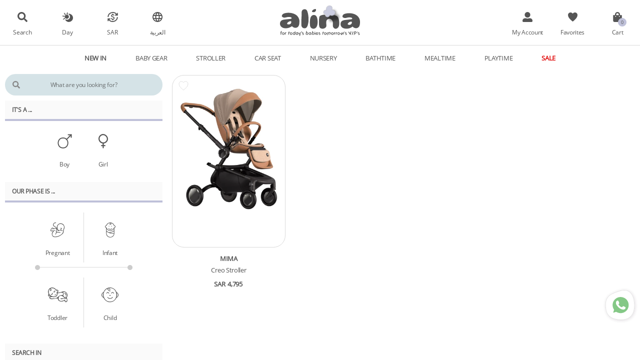

--- FILE ---
content_type: text/html; charset=utf-8
request_url: https://alinaonline.com/search/strollers_designer.2304/
body_size: 249175
content:
<HTML> 

<HEAD> 
  <BASE href='/' /> 
  <TITLE>Stroller / Designer  -- ALINA</TITLE> 
  <META name="title" content="Stroller / Designer  -- ALINA" /> 
  <META name="description" content="The best protection for babies, toddlers and kids in lebanon,Dubai,Saudi Arabia. We offer highly appreciated car seats, strollers and nursery produc…" /> 
  <META http-equiv="content-type" content="text/html; charset=UTF-8"> 
  <META name="apple-mobile-web-app-capable" content="yes" /> 
  <META name="viewport" content="width=device-width, user-scalable=0, initial-scale=1, maximum-scale=1, minimum-scale=1" /> 
  <meta property='og:type' content= 'website' /> 
  <meta property='og:title' itemprop='name' content="Stroller / Designer  -- ALINA" /> 
  <meta property='og:description' itemprop='description' content="The best protection for babies, toddlers and kids in lebanon,Dubai,Saudi Arabia. We offer highly appreciated car seats, strollers and nursery produc…" /> 
  <LINK rel="canonical" href="https://alinaonline.com/search/strollers_designer.2304/" /> 
  <LINK rel="shortcut icon" href="imgs/icon.png" type="image" /> 
  <SCRIPT> 
    var rtl = false; 
    var linkNodes = {}; 
    var docLoadTime = new Date().getTime(); 
    var gaID = "UA-213634884-1"; 
  </SCRIPT> 
<style h="1AUNDWC"> @font-face { font-family:OpenSans-Regular; src: url("fonts/OpenSans-Regular.woff2"); } @font-face { font-family:DeliusSwashCaps-Regular; src: url("fonts/DeliusSwashCaps-Regular.ttf"); } BODY { overflow-x:hidden; overflow-y:hidden; letter-spacing: -0.3px; font-family:OpenSans-Regular, "Segoe UI", helvetica, verdana; } .funnyFont { font-family:DeliusSwashCaps-Regular, OpenSans-Regular, "Segoe UI", helvetica, verdana; } BODY[feel] SOCIAL-LOGIN BUTTON.password, BODY[feel] SOCIAL-LOGIN BUTTON.facebook, BODY[feel] SOCIAL-LOGIN BUTTON.instagram, BODY[feel] DVR-NOTES FIELD[colname="details"], BODY[feel] DVR-NOTES HR { display:none; } </style><script h="19WZGXJ" async="true" src="https://www.googletagmanager.com/gtag/js?id=AW-11417457682"></script><script h="LE33MK"> 
window.dataLayer = window.dataLayer || []; 
function gtag(){dataLayer.push(arguments);} 
gtag('js', new Date()); 
gtag('config', 'AW-11417457682'); 
gtag.search = function(text) {if(text) this("event", "view_search_results", {search_term:text});};
    </script><script h="1MUA0FA">(function(w,d,s,l,i){w[l]=w[l]||[];w[l].push({'gtm.start':
      new Date().getTime(),event:'gtm.js'});var f=d.getElementsByTagName(s)[0],
      j=d.createElement(s),dl=l!='dataLayer'?'&l='+l:'';j.async=true;j.src=
      'https://www.googletagmanager.com/gtm.js?id='+i+dl;f.parentNode.insertBefore(j,f);
      })(window,document,'script','dataLayer','GTM-TXRSS8Z8');
    </script><meta name="facebook-domain-verification" content="oyl8cxdn3x8hgjual4k2zf5ajgnw2g" /><meta name="google-site-verification" content="_Wxh25W9hcO9biu0ycDKKTYCEvY8CAcVGMIHArQ-09M" /><meta name="google-site-verification" content="je8A2e0SiBj9lFSMd069KOSJzNumsZd-brtkuHa7ubg" />
  <STYLE> 
    HTML {line-height:1;} 
    BODY {margin:0px;} 
    *    {line-height:inherit; box-sizing:border-box;} 
    @keyframes rotation {from {transform: rotate(0deg);} to {transform: rotate(359deg);}} 
    FLEX-CENTER {display:flex; height:100%; flex-wrap:wrap; align-items:center; justify-content:center; align-content:center;} 
    LOADER {display:inline-block; width:35px; height:35px; animation:rotation 2s infinite; background-image:URL('data:image/svg+xml,%3Csvg%20xmlns%3D%22http%3A%2F%2Fwww.w3.org%2F2000%2Fsvg%22%20xmlns%3Axlink%3D%22http%3A%2F%2Fwww.w3.org%2F1999%2Fxlink%22%20viewBox%3D%220%200%20145%20145%22%20fill%3D%22%23555555%22%3E%3Cellipse%20cx%3D%2271.3%22%20cy%3D%2215.7%22%20rx%3D%2215.5%22%20ry%3D%2215.7%22%2F%3E%3Cellipse%20cx%3D%2228.8%22%20cy%3D%2233%22%20rx%3D%2213.8%22%20ry%3D%2213.7%22%2F%3E%3Cellipse%20cx%3D%2211.3%22%20cy%3D%2275.5%22%20rx%3D%2211.3%22%20ry%3D%2211.3%22%2F%3E%3Cellipse%20cx%3D%2228.8%22%20cy%3D%22117.9%22%20rx%3D%229.3%22%20ry%3D%229.4%22%2F%3E%3Cellipse%20cx%3D%2271.4%22%20cy%3D%22135.6%22%20rx%3D%227.4%22%20ry%3D%227%22%2F%3E%3Cellipse%20cx%3D%22113.8%22%20cy%3D%22118%22%20rx%3D%226.2%22%20ry%3D%226.2%22%2F%3E%3Cellipse%20cx%3D%22131.3%22%20cy%3D%2275.5%22%20rx%3D%224.3%22%20ry%3D%224.2%22%2F%3E%3Cellipse%20cx%3D%22113.7%22%20cy%3D%2233%22%20rx%3D%222.1%22%20ry%3D%222.2%22%2F%3E%3C%2Fsvg%3E')} 
  </STYLE> 
</HEAD> 

<BODY> 
<noscript h="NCJONA"><iframe h="1OM8NNV" src="https://www.googletagmanager.com/ns.html?id=GTM-TXRSS8Z8" height="0" width="0" style="display:none; visibility:hidden; "></iframe></noscript><LOADING><flex-center h="1TI9M0N"><loader h="1XG3HRU"></loader></flex-center><SCRIPT>window.showLoadingTime = new Date().getTime(); window.waitLoading = 0; window.waitForFonts = 'OpenSans-Regular';</SCRIPT><span style='position:absolute; left:0px; top:-100px; visibility:hidden; font-family:OpenSans-Regular'>Force Load Font</span></LOADING><!--start-->
<responsive h="TK0NQVӿ1PHBTMQӿ7COP10ӿ1RREHBLӿKETCP7ӿ1OBIV5P" nofooter="true" isPage="true" wide="1000" narrow="665" class="css__1PHBTMQ css__1RREHBL css__KETCP7 css__1OBIV5P" style="display:none; "><inside h="18IJW61"><screen h="1I4UBJL" class="header"><logo-bar h="12I67PLӿONOJL4ӿEZPZ8D" onafterresize="var bar = this.children[2]; if(bar) document.autoFitChilds(bar, false);" class="css__ONOJL4"><icons-bar h="11NSHFH" showifwide="true" moveChilds="mainIcons" movewhere="3" class="left"><a h="16MGUPWӿ8IYMZBӿ19SSCGV" onclick="homePage.closePage()" class="closePage"><icon h="9EK3NB" svg="backIcon" auto="1"></icon><label h="11EEMXF">Back</label></a><a h="TAFXO3ӿ8IYMZBӿ19SSCGV" url="search/"><icon h="1NF8CY5" svg="searchIcon" auto="1"></icon><label h="51DAGU">Search</label></a><a h="1URA16Xӿ8IYMZBӿ19SSCGV" canhide="2" onclick="Theme.switchFeel()"><icon h="FJNTQ0" svg="dayNightIcon" auto="1"></icon><label h="9X3XK3">Day</label><label h="1KMZC1G">Night</label></a><a h="11MNLLR" canhide="2" class="css__11MNLLR"><icon h="LU6MGF" svg="currChange" auto="1"></icon><label h="113NJMF">SAR</label><div h="1PSQOKH" aspopup="true"><cur-div h="1YQQMYB" curid="1" onclick="document.getParentTag(this, 'A').choose(this); event.cancelBubble = true;"><b h="5C9QZ4">SAR</b>Saudi Riyal</cur-div><cur-div h="1YQQMYB" curid="2" onclick="document.getParentTag(this, 'A').choose(this); event.cancelBubble = true;"><b h="5C9QZ4">USD</b>US Dollars</cur-div><cur-div h="1YQQMYB" curid="3" onclick="document.getParentTag(this, 'A').choose(this); event.cancelBubble = true;"><b h="5C9QZ4">EUR</b>Euro</cur-div><cur-div h="1YQQMYB" curid="2001" onclick="document.getParentTag(this, 'A').choose(this); event.cancelBubble = true;"><b h="5C9QZ4">AED</b>United Arab Emirates Dirham</cur-div><cur-div h="1YQQMYB" curid="2002" onclick="document.getParentTag(this, 'A').choose(this); event.cancelBubble = true;"><b h="5C9QZ4">BHD</b>Bahraini Dinar</cur-div><cur-div h="1YQQMYB" curid="2003" onclick="document.getParentTag(this, 'A').choose(this); event.cancelBubble = true;"><b h="5C9QZ4">OMR</b>Omani Rial</cur-div><cur-div h="1YQQMYB" curid="2004" onclick="document.getParentTag(this, 'A').choose(this); event.cancelBubble = true;"><b h="5C9QZ4">QAR</b>Qatari Rial</cur-div><cur-div h="1YQQMYB" curid="2005" onclick="document.getParentTag(this, 'A').choose(this); event.cancelBubble = true;"><b h="5C9QZ4">KWD</b>Kuwaiti Dinar</cur-div></div></a><a h="77I30Cӿ8IYMZBӿ19SSCGV" canhide="2" href="" onclick="var ar = 'SA/'; this.href = (baseLocation.ew(ar)? baseLocation.replace(ar, '') : baseLocation + ar) + mainURL.href"><icon h="1BZ08P1" svg="languageIcon" auto="1"></icon><label h="HRX1G9">العربية</label></a></icons-bar><icon h="12DOQKY" align="left" onclick="Event.openLink('')" svg="logo" class="logo"></icon><icons-bar h="1OTIUOK" id="mainIcons" class="right"><a h="XGQMDKӿ1UFOBN8ӿ1HOUD51" canhide="true" class="gift" style="display:none; "><icon h="1EWBW8K" svg="giftRegistry" auto="1"></icon><label h="SSXIY1">Gift Registry</label></a><a h="64TB0Yӿ1UFOBN8ӿ1HOUD51" canhide="true" target="right" href="app/usr/edit/"><icon h="QUQGJN" svg="userAccount" auto="1"></icon><label h="FY8JSB">?</label></a><a h="13P3SMGӿ1UFOBN8ӿ1HOUD51" href="search/?SHOWING=fav"><icon h="1A52S0Y" svg="heartIcon" auto="1"></icon><label h="2DQ4L2">Favorites</label></a><a h="HA0NOS" id="cartBag" target="right" href="app/usr/cart/" class="css__HA0NOS"><!--start.LoadTag.BNKKFM--{"c":{"cart":{"totalCount":0,"totalAmount":null,"isRowGroup":1}}}--><icon h="AZRJKT" count="0" svg="shoppingBag" auto="1"></icon><label h="1Y2N6AL">Cart</label><!--end.LoadTag.BNKKFM--></a><a h="15GQMD" onclick="this.page.showRight(false)" class="closemenu"><icon h="1X0XLXR" svg="crossIcon" auto="1"></icon><label h="1LZ5Z3H">Close</label></a><a h="T37RQZ" showifnarrow="true" onclick="this.page.showRight(1); if(narrowMenu.lastChild.unSelect) narrowMenu.lastChild.unSelect();" class="menuicon"><icon h="W91BRT" svg="burgerMenu" auto="1"></icon><label h="19ZR60F">Menu</label></a></icons-bar></logo-bar><idaw-tabs h="2GI7XBӿ1EQC8FBӿHSB3SCӿ1UX2JHC" selectonhover="true" display="popup" ontabselect="var ID = this.ids || this.owner.ids; var rect = tab? document.getRect(tab) : {top:'', left:''}; if(ID.bf) {ID.bf.style.top = rect.top; ID.bf.style.left = rect.left;}" priority="999" class="css__1EQC8FB full uc"><tabs-list h="TYPE0M"><idaw-tab h="149YJPBӿ7J76JIӿ1K1ZS8Vӿ1NIN96IӿY52HA6ӿ67655C" c='{"skipHidden":1}' class="css__Y52HA6"><a h="1BRPMCV" href="search/?SHOWING=newIn" class="newin">New In</a><tab-content h="1Y0EZ3L"></tab-content></idaw-tab><idaw-tab h="149YJPBӿ7J76JIӿ1K1ZS8Vӿ1DFAGTG" onmouseup="var a = this.content.querySelector('A.main.all'); if(a && !body.classList.contains('narrow')) {this.tabs.lastMouseOver = Date.now(); this.tabs.unSelect(); $tab.set('href', a.getAttribute('href'), null, this);}"><a h="ZHKXRZ">Baby Gear</a><tab-content h="1Y0EZ3L"><cat-tab h="X4UJOIӿ2R2CABӿPM8WJ2" class="css__2R2CAB"><img h="BWCDAK" lazy="srv/cat/poster/-2024-/-2024-inspiration%20bodegon1.webp?width=500&height=300&ratio=crop" expandonclick="true" onresize="this.style.height = this.screen.info.small && !this.screen.info.narrow? this.nextSibling.offsetHeight : '';" ratio="1.6666666666666667" /><sub-categories h="198XL4S" class="box_bold box_uc no_box_padding"><a h="1MTBF2E" image="srv/cat/poster/-2024-/-2024-inspiration%20bodegon1.webp" href="search/baby_gear.2024/" class="main all">All Baby Gear</a><a h="3V79NL" image="srv/cat/poster/-2408-/1~1500x1500.webp" href="search/baby_gear_gift_set.2408/" class="main">Gift Set</a><idaw-box h="1UTSG06ӿ1IOTROCӿ1D707M1ӿPKSOVT" class="css__1IOTROC closed"><box-title h="101SV45" onclick="this.parentNode.showContent();"><a h="1XTDINV" href="search/baby_gear_diaper_bags.2025/">Diaper Bags</a></box-title><box-content h="15Q8WO5"><ul h="1CENZOM"><li h="OW9241" class="all"><a h="5UFYXS" href="search/baby_gear_diaper_bags.2025/">All Diaper Bags</a></li><li h="O677CU"><a h="Q84RQ5" image="srv/cat/poster/-2056-/berries%20bolsa1~1000x1500.webp" href="search/baby_gear_diaper_bags_changing_bag.2056/">Changing Bag</a></li><li h="O677CU"><a h="Q84RQ5" href="search/baby_gear_diaper_bags_crossbody_bag.2399/">Crossbody Bag</a></li><li h="O677CU"><a h="Q84RQ5" href="search/baby_gear_diaper_bags_dual.2293/">Dual Diaper Bags</a></li><li h="O677CU"><a h="Q84RQ5" href="search/baby_gear_diaper_bags_backpack.2288/">Backpack</a></li><li h="O677CU"><a h="Q84RQ5" href="search/baby_gear_diaper_bags_suite_case.2057/">Suite Case</a></li><li h="O677CU"><a h="Q84RQ5" href="search/baby_gear_diaper_bags_toilet_bag.2059/">Toilet Bag</a></li><li h="O677CU"><a h="Q84RQ5" href="search/baby_gear_diaper_bags_beauty_case.2058/">Beauty Case</a></li><li h="O677CU"><a h="Q84RQ5" href="search/baby_gear_diaper_bags_bottle_bag.2060/">Bottle Bag</a></li><li h="O677CU"><a h="Q84RQ5" href="search/baby_gear_diaper_bags_changing_mat.2317/">Changing Mat</a></li><li h="O677CU"><a h="Q84RQ5" href="search/baby_gear_diaper_bags_pacifier_bag.2318/">Pacifier Bag</a></li><li h="O677CU"><a h="Q84RQ5" href="search/baby_gear_diaper_bags_wipes_case.2319/">Wipes Case</a></li><li h="O677CU"><a h="Q84RQ5" href="search/baby_gear_diaper_bags_birth_book.2320/">Birth Book</a></li></ul></box-content></idaw-box><idaw-box h="1UTSG06ӿ1IOTROCӿ1D707M1ӿPKSOVT" class="css__1IOTROC closed"><box-title h="101SV45" onclick="this.parentNode.showContent();"><a h="1XTDINV" href="search/baby_gear_baby_essentials.2322/">Baby Essentials </a></box-title><box-content h="15Q8WO5"><ul h="1CENZOM"><li h="OW9241" class="all"><a h="5UFYXS" href="search/baby_gear_baby_essentials.2322/">All Baby Essentials </a></li><li h="O677CU"><a h="Q84RQ5" href="search/baby_gear_baby_essentials_pacifiers.2395/">Pacifiers</a></li><li h="O677CU"><a h="Q84RQ5" href="search/baby_gear_baby_essentials_oral_care.2402/">Oral Care</a></li><li h="O677CU"><a h="Q84RQ5" href="search/baby_gear_baby_essentials_pacifier_clips.2323/">Pacifier Clips</a></li><li h="O677CU"><a h="Q84RQ5" href="search/baby_gear_baby_essentials_personalized_pacifier_clips.2326/">Personalized Pacifier Clips</a></li><li h="O677CU"><a h="Q84RQ5" href="search/baby_gear_baby_essentials_brush.2324/">Brush</a></li><li h="O677CU"><a h="Q84RQ5" href="search/baby_gear_baby_essentials_bibs.2325/">Bibs</a></li><li h="O677CU"><a h="Q84RQ5" href="search/baby_gear_baby_essentials_baby_essentials_accessories.2382/">Baby Essentials Accessories</a></li><li h="O677CU"><a h="Q84RQ5" href="search/baby_gear_baby_essentials_fragrance.2397/">Fragrance</a></li><li h="O677CU"><a h="Q84RQ5" href="search/baby_gear_baby_essentials_health_care.2404/">Health & Care</a></li><li h="O677CU"><a h="Q84RQ5" href="search/baby_gear_baby_essentials_sound_machines.2405/">Sound Machines</a></li></ul></box-content></idaw-box><idaw-box h="1UTSG06ӿ1IOTROCӿ1D707M1ӿPKSOVT" class="css__1IOTROC closed"><box-title h="101SV45" onclick="this.parentNode.showContent();"><a h="1XTDINV" href="search/baby_gear_kids_bags.2321/">Kids Bags</a></box-title><box-content h="15Q8WO5"><ul h="1CENZOM"><li h="OW9241" class="all"><a h="5UFYXS" href="search/baby_gear_kids_bags.2321/">All Kids Bags</a></li><li h="O677CU"><a h="Q84RQ5" href="search/baby_gear_kids_bags_lunchie_bags.2289/">Lunchie Bags</a></li><li h="O677CU"><a h="Q84RQ5" href="search/baby_gear_kids_bags_backpacks.2327/">Backpacks</a></li><li h="O677CU"><a h="Q84RQ5" href="search/baby_gear_kids_bags_kids_accessories.2328/">Kids Accessories</a></li></ul></box-content></idaw-box></sub-categories><brands-links h="15Q449LӿSV7K1UӿUXP3S0" c='{"CAT":R("srv_cat",2024),"mp":undefined}' class="css__SV7K1U grayscale"><brand-title h="O50BAA" class="funnyfont" style="margin-bottom:5px; ">Our Brands</brand-title><idaw-scroll h="LBWB6Hӿ1336E6Iӿ1LJQQ2DӿB5AS0A" horizontal="true" bullets="true" samechildwidth="true" class="css__1336E6I hidebars"><!--start.LoopTag.14PTTL4--{"vars":{"brd":"srv_brd"},"count":22,"mainCount":22,"onUID":"4T08DC","ctx":undefined}--><a h="M584JB" href="search/?BRANDS=[2004]" params="CAT,AGE,GENDER"><img h="QDDF7O" lazy="srv/brd/logo/-2004-/inglesina~1182x335.webp?width=120&height=70&ratio=1&quality=100" ratio="1.7142857142857142" /></a><a h="M584JB" href="search/?BRANDS=[2009]" params="CAT,AGE,GENDER"><img h="QDDF7O" lazy="srv/brd/logo/-2009-/doomoo-logo~1885x326.webp?width=120&height=70&ratio=1&quality=100" ratio="1.7142857142857142" /></a><a h="M584JB" href="search/?BRANDS=[2012]" params="CAT,AGE,GENDER"><img h="QDDF7O" lazy="srv/brd/logo/-2012-/logo-big~400x225.webp?width=120&height=70&ratio=1&quality=100" ratio="1.7142857142857142" /></a><a h="M584JB" href="search/?BRANDS=[2014]" params="CAT,AGE,GENDER"><img h="QDDF7O" lazy="srv/brd/logo/-2014-/skip%20hop%20logo~1350x300.webp?width=120&height=70&ratio=1&quality=100" ratio="1.7142857142857142" /></a><a h="M584JB" href="search/?BRANDS=[2019]" params="CAT,AGE,GENDER"><img h="QDDF7O" lazy="srv/brd/logo/-2019-/new%20logo%20beaba%202015_rvb~1313x378.webp?width=120&height=70&ratio=1&quality=100" ratio="1.7142857142857142" /></a><a h="M584JB" href="search/?BRANDS=[2022]" params="CAT,AGE,GENDER"><img h="QDDF7O" lazy="srv/brd/logo/-2022-/Mima.webp?width=120&height=70&ratio=1&quality=100" ratio="1.7142857142857142" /></a><a h="M584JB" href="search/?BRANDS=[2027]" params="CAT,AGE,GENDER"><img h="QDDF7O" lazy="srv/brd/logo/-2027-/brand_logo-hd~1092x1500.webp?width=120&height=70&ratio=1&quality=100" ratio="1.7142857142857142" /></a><a h="M584JB" href="search/?BRANDS=[2030]" params="CAT,AGE,GENDER"><img h="QDDF7O" lazy="srv/brd/logo/-2030-/logotyp%20tagline~436x70.webp?width=120&height=70&ratio=1&quality=100" ratio="1.7142857142857142" /></a><a h="M584JB" href="search/?BRANDS=[2032]" params="CAT,AGE,GENDER"><img h="QDDF7O" lazy="srv/brd/logo/-2032-/tutti_spaced_logo-01~2000x424.webp?width=120&height=70&ratio=1&quality=100" ratio="1.7142857142857142" /></a><a h="M584JB" href="search/?BRANDS=[2036]" params="CAT,AGE,GENDER"><img h="QDDF7O" lazy="srv/brd/logo/-2036-/logo%20dili%20best~1902x583.webp?width=120&height=70&ratio=1&quality=100" ratio="1.7142857142857142" /></a><a h="M584JB" href="search/?BRANDS=[2044]" params="CAT,AGE,GENDER"><img h="QDDF7O" lazy="srv/brd/logo/-2044-/walking-mum%20logo~372x423.webp?width=120&height=70&ratio=1&quality=100" ratio="1.7142857142857142" /></a><a h="M584JB" href="search/?BRANDS=[2046]" params="CAT,AGE,GENDER"><img h="QDDF7O" lazy="srv/brd/logo/-2046-/ezgif.com-gif-maker~400x133.webp?width=120&height=70&ratio=1&quality=100" ratio="1.7142857142857142" /></a><a h="M584JB" href="search/?BRANDS=[2047]" params="CAT,AGE,GENDER"><img h="QDDF7O" lazy="srv/brd/logo/-2047-/1638171169921~200x200.webp?width=120&height=70&ratio=1&quality=100" ratio="1.7142857142857142" /></a><a h="M584JB" href="search/?BRANDS=[2048]" params="CAT,AGE,GENDER"><img h="QDDF7O" lazy="srv/brd/logo/-2048-/custom3~200x97.webp?width=120&height=70&ratio=1&quality=100" ratio="1.7142857142857142" /></a><a h="M584JB" href="search/?BRANDS=[2049]" params="CAT,AGE,GENDER"><img h="QDDF7O" lazy="srv/brd/logo/-2049-/13_360x~596x596.webp?width=120&height=70&ratio=1&quality=100" ratio="1.7142857142857142" /></a><a h="M584JB" href="search/?BRANDS=[2052]" params="CAT,AGE,GENDER"><img h="QDDF7O" lazy="srv/brd/logo/-2052-/untitled~341x157.webp?width=120&height=70&ratio=1&quality=100" ratio="1.7142857142857142" /></a><a h="M584JB" href="search/?BRANDS=[2055]" params="CAT,AGE,GENDER"><img h="QDDF7O" lazy="srv/brd/logo/-2055-/logo-sup~1954x546.webp?width=120&height=70&ratio=1&quality=100" ratio="1.7142857142857142" /></a><a h="M584JB" href="search/?BRANDS=[2056]" params="CAT,AGE,GENDER"><img h="QDDF7O" lazy="srv/brd/logo/-2056-/trixie%20logo~349x156.webp?width=120&height=70&ratio=1&quality=100" ratio="1.7142857142857142" /></a><a h="M584JB" href="search/?BRANDS=[2059]" params="CAT,AGE,GENDER"><img h="QDDF7O" lazy="srv/brd/logo/-2059-/logo~348x231.webp?width=120&height=70&ratio=1&quality=100" ratio="1.7142857142857142" /></a><a h="M584JB" href="search/?BRANDS=[2067]" params="CAT,AGE,GENDER"><img h="QDDF7O" lazy="srv/brd/logo/-2067-/logo_donebydeer_245c531b-036d-42dc-974b-d1af56e40191~280x40.webp?width=120&height=70&ratio=1&quality=100" ratio="1.7142857142857142" /></a><a h="M584JB" href="search/?BRANDS=[2068]" params="CAT,AGE,GENDER"><img h="QDDF7O" lazy="srv/brd/logo/-2068-/yogasleep%20logo~368x80.webp?width=120&height=70&ratio=1&quality=100" ratio="1.7142857142857142" /></a><a h="M584JB" href="search/?BRANDS=[2072]" params="CAT,AGE,GENDER"><img h="QDDF7O" lazy="srv/brd/logo/-2072-/logo~614x140.webp?width=120&height=70&ratio=1&quality=100" ratio="1.7142857142857142" /></a><!--end.LoopTag.14PTTL4--></idaw-scroll></brands-links></cat-tab></tab-content></idaw-tab><idaw-tab h="149YJPBӿ7J76JIӿ1K1ZS8Vӿ1DFAGTG" onmouseup="var a = this.content.querySelector('A.main.all'); if(a && !body.classList.contains('narrow')) {this.tabs.lastMouseOver = Date.now(); this.tabs.unSelect(); $tab.set('href', a.getAttribute('href'), null, this);}"><a h="ZHKXRZ">Stroller</a><tab-content h="1Y0EZ3L"><cat-tab h="X4UJOIӿ2R2CABӿPM8WJ2" class="css__2R2CAB"><img h="BWCDAK" lazy="srv/cat/poster/-2297-/strollers~2000x1333.webp?width=500&height=300&ratio=crop" expandonclick="true" onresize="this.style.height = this.screen.info.small && !this.screen.info.narrow? this.nextSibling.offsetHeight : '';" ratio="1.6666666666666667" /><sub-categories h="198XL4S" class="box_bold box_uc no_box_padding"><a h="1MTBF2E" image="srv/cat/poster/-2297-/strollers~2000x1333.webp" href="search/stroller.2297/" class="main all">All Stroller</a><a h="3V79NL" href="search/stroller_full_systems.2302/" class="main">Full Systems Stroller</a><a h="3V79NL" image="srv/cat/poster/-2301-/inglesina%20quid%20cln%2003~2000x1333.webp" href="search/stroller_travel.2301/" class="main">Travel  Stroller</a><a h="3V79NL" href="search/stroller_compact.2299/" class="main">Compact  Stroller</a><a h="3V79NL" image="srv/cat/poster/-2303-/camel%20banner%202%20990%20x%20814%20mm~1825x1500.webp" href="search/stroller_luxury.2303/" class="main">Luxury Stroller</a><a h="3V79NL" href="search/stroller_designer.2304/" class="main">Designer  Stroller</a><a h="3V79NL" href="search/stroller_twin.2305/" class="main">Twin  Stroller</a><a h="3V79NL" href="search/stroller_carrycots.2306/" class="main">Carrycots Stroller</a><idaw-box h="1UTSG06ӿ1IOTROCӿ1D707M1ӿPKSOVT" class="css__1IOTROC closed"><box-title h="101SV45" onclick="this.parentNode.showContent();"><a h="1XTDINV" href="search/stroller_stroller_accessories.2329/">Stroller Accessories</a></box-title><box-content h="15Q8WO5"><ul h="1CENZOM"><li h="OW9241" class="all"><a h="5UFYXS" href="search/stroller_stroller_accessories.2329/">All Stroller Accessories</a></li><li h="O677CU"><a h="Q84RQ5" href="search/stroller_stroller_accessories_frame.2330/">Frame</a></li><li h="O677CU"><a h="Q84RQ5" href="search/stroller_stroller_accessories_seat.2331/">Seat</a></li><li h="O677CU"><a h="Q84RQ5" href="search/stroller_stroller_accessories_starter_pack.2334/">Starter Pack</a></li><li h="O677CU"><a h="Q84RQ5" href="search/stroller_stroller_accessories_adapter.2332/">Adapter</a></li><li h="O677CU"><a h="Q84RQ5" href="search/stroller_stroller_accessories_cup_holder.2333/">Cup Holder</a></li><li h="O677CU"><a h="Q84RQ5" href="search/stroller_stroller_accessories_board.2335/">Board</a></li><li h="O677CU"><a h="Q84RQ5" href="search/stroller_stroller_accessories_leg_rest.2336/">Leg rest</a></li><li h="O677CU"><a h="Q84RQ5" href="search/stroller_stroller_accessories_travel_bag.2337/">Travel Bag</a></li><li h="O677CU"><a h="Q84RQ5" href="search/stroller_stroller_accessories_bag.2338/">Bag</a></li><li h="O677CU"><a h="Q84RQ5" href="search/stroller_stroller_accessories_hooks.2340/">Hooks</a></li><li h="O677CU"><a h="Q84RQ5" href="search/stroller_stroller_accessories_seat_liners.2345/">Seat Liners</a></li><li h="O677CU"><a h="Q84RQ5" href="search/stroller_stroller_accessories_summer_cover.2346/">Summer Cover</a></li><li h="O677CU"><a h="Q84RQ5" href="search/stroller_stroller_accessories_insect_shield.2377/">Insect Shield</a></li><li h="O677CU"><a h="Q84RQ5" href="search/stroller_stroller_accessories_clip.2378/">Clip</a></li><li h="O677CU"><a h="Q84RQ5" href="search/stroller_stroller_accessories_cup.2379/">Cup</a></li><li h="O677CU"><a h="Q84RQ5" href="search/stroller_stroller_accessories_rain_covers.2387/">Rain Covers</a></li></ul></box-content></idaw-box><a h="3V79NL" href="search/stroller_baby_carriers.2388/" class="main">Baby Carriers</a><a h="3V79NL" href="search/stroller_spare_parts.2390/" class="main">Spare Parts</a></sub-categories><brands-links h="15Q449LӿSV7K1UӿUXP3S0" c='{"CAT":R("srv_cat",2297),"mp":undefined}' class="css__SV7K1U grayscale"><brand-title h="O50BAA" class="funnyfont" style="margin-bottom:5px; ">Our Brands</brand-title><idaw-scroll h="LBWB6Hӿ1336E6Iӿ1LJQQ2DӿB5AS0A" horizontal="true" bullets="true" samechildwidth="true" class="css__1336E6I hidebars"><!--start.LoopTag.14PTTL4--{"vars":{"brd":"srv_brd"},"count":18,"mainCount":18,"onUID":"4T08DC","ctx":undefined}--><a h="M584JB" href="search/?BRANDS=[2004]" params="CAT,AGE,GENDER"><img h="QDDF7O" lazy="srv/brd/logo/-2004-/inglesina~1182x335.webp?width=120&height=70&ratio=1&quality=100" ratio="1.7142857142857142" /></a><a h="M584JB" href="search/?BRANDS=[2005]" params="CAT,AGE,GENDER"><img h="QDDF7O" lazy="srv/brd/logo/-2005-/babyzen.webp?width=120&height=70&ratio=1&quality=100" ratio="1.7142857142857142" /></a><a h="M584JB" href="search/?BRANDS=[2012]" params="CAT,AGE,GENDER"><img h="QDDF7O" lazy="srv/brd/logo/-2012-/logo-big~400x225.webp?width=120&height=70&ratio=1&quality=100" ratio="1.7142857142857142" /></a><a h="M584JB" href="search/?BRANDS=[2014]" params="CAT,AGE,GENDER"><img h="QDDF7O" lazy="srv/brd/logo/-2014-/skip%20hop%20logo~1350x300.webp?width=120&height=70&ratio=1&quality=100" ratio="1.7142857142857142" /></a><a h="M584JB" href="search/?BRANDS=[2016]" params="CAT,AGE,GENDER"><img h="QDDF7O" lazy="srv/brd/logo/-2016-/cybex_1.webp?width=120&height=70&ratio=1&quality=100" ratio="1.7142857142857142" /></a><a h="M584JB" href="search/?BRANDS=[2022]" params="CAT,AGE,GENDER"><img h="QDDF7O" lazy="srv/brd/logo/-2022-/Mima.webp?width=120&height=70&ratio=1&quality=100" ratio="1.7142857142857142" /></a><a h="M584JB" href="search/?BRANDS=[2028]" params="CAT,AGE,GENDER"><img h="QDDF7O" lazy="srv/brd/logo/-2028-/senza%20titolo~534x350.webp?width=120&height=70&ratio=1&quality=100" ratio="1.7142857142857142" /></a><a h="M584JB" href="search/?BRANDS=[2030]" params="CAT,AGE,GENDER"><img h="QDDF7O" lazy="srv/brd/logo/-2030-/logotyp%20tagline~436x70.webp?width=120&height=70&ratio=1&quality=100" ratio="1.7142857142857142" /></a><a h="M584JB" href="search/?BRANDS=[2033]" params="CAT,AGE,GENDER"><img h="QDDF7O" lazy="srv/brd/logo/-2033-/gb-logo~595x595.webp?width=120&height=70&ratio=1&quality=100" ratio="1.7142857142857142" /></a><a h="M584JB" href="search/?BRANDS=[2038]" params="CAT,AGE,GENDER"><img h="QDDF7O" lazy="srv/brd/logo/-2038-/ergobaby%20stacked%20logo~793x1085.webp?width=120&height=70&ratio=1&quality=100" ratio="1.7142857142857142" /></a><a h="M584JB" href="search/?BRANDS=[2039]" params="CAT,AGE,GENDER"><img h="QDDF7O" lazy="srv/brd/logo/-2039-/logo%20butterflies~1671x1368.webp?width=120&height=70&ratio=1&quality=100" ratio="1.7142857142857142" /></a><a h="M584JB" href="search/?BRANDS=[2044]" params="CAT,AGE,GENDER"><img h="QDDF7O" lazy="srv/brd/logo/-2044-/walking-mum%20logo~372x423.webp?width=120&height=70&ratio=1&quality=100" ratio="1.7142857142857142" /></a><a h="M584JB" href="search/?BRANDS=[2045]" params="CAT,AGE,GENDER"><img h="QDDF7O" lazy="srv/brd/logo/-2045-/bugaboo-international-bv-logo-vector~900x500.webp?width=120&height=70&ratio=1&quality=100" ratio="1.7142857142857142" /></a><a h="M584JB" href="search/?BRANDS=[2053]" params="CAT,AGE,GENDER"><img h="QDDF7O" lazy="srv/brd/logo/-2053-/logo~238x50.webp?width=120&height=70&ratio=1&quality=100" ratio="1.7142857142857142" /></a><a h="M584JB" href="search/?BRANDS=[2058]" params="CAT,AGE,GENDER"><img h="QDDF7O" lazy="srv/brd/logo/-2058-/stokke-logotype_icon-text_orange_rgb~2000x390.webp?width=120&height=70&ratio=1&quality=100" ratio="1.7142857142857142" /></a><a h="M584JB" href="search/?BRANDS=[2062]" params="CAT,AGE,GENDER"><img h="QDDF7O" lazy="srv/brd/logo/-2062-/doona%20logo%20%20%20rgb%20%20250x113mm~2000x905.webp?width=120&height=70&ratio=1&quality=100" ratio="1.7142857142857142" /></a><a h="M584JB" href="search/?BRANDS=[2064]" params="CAT,AGE,GENDER"><img h="QDDF7O" lazy="srv/brd/logo/-2064-/playgro-international-vector-logo-small~280x280.webp?width=120&height=70&ratio=1&quality=100" ratio="1.7142857142857142" /></a><a h="M584JB" href="search/?BRANDS=[2070]" params="CAT,AGE,GENDER"><img h="QDDF7O" lazy="srv/brd/logo/-2070-/30d36da3-6dbb-453a-adf8-01c613084006~196x32.webp?width=120&height=70&ratio=1&quality=100" ratio="1.7142857142857142" /></a><!--end.LoopTag.14PTTL4--></idaw-scroll></brands-links></cat-tab></tab-content></idaw-tab><idaw-tab h="149YJPBӿ7J76JIӿ1K1ZS8Vӿ1DFAGTG" onmouseup="var a = this.content.querySelector('A.main.all'); if(a && !body.classList.contains('narrow')) {this.tabs.lastMouseOver = Date.now(); this.tabs.unSelect(); $tab.set('href', a.getAttribute('href'), null, this);}"><a h="ZHKXRZ">Car Seat</a><tab-content h="1Y0EZ3L"><cat-tab h="X4UJOIӿ2R2CABӿPM8WJ2" class="css__2R2CAB"><img h="BWCDAK" lazy="srv/cat/poster/-2298-/2020-rb-inglesina-4-106~2000x1333.webp?width=500&height=300&ratio=crop" expandonclick="true" onresize="this.style.height = this.screen.info.small && !this.screen.info.narrow? this.nextSibling.offsetHeight : '';" ratio="1.6666666666666667" /><sub-categories h="198XL4S" class="box_bold box_uc no_box_padding"><a h="1MTBF2E" image="srv/cat/poster/-2298-/2020-rb-inglesina-4-106~2000x1333.webp" href="search/car_seat.2298/" class="main all">All Car Seat</a><a h="3V79NL" image="srv/cat/poster/-2307-/2020-rb-inglesina-4-106~2000x1333.webp" href="search/car_seat_baby.2307/" class="main">Baby  Car Seat</a><a h="3V79NL" image="srv/cat/poster/-2308-/cybex_sirona_s_isize_reboarder_kindersitz_2020_campaign~2000x1420.webp" href="search/car_seat_toddler.2308/" class="main">Toddler  Car Seat</a><a h="3V79NL" image="srv/cat/poster/-2309-/inglesina01_38668~999x1500.webp" href="search/car_seat_child.2309/" class="main">Child Car Seat</a><a h="3V79NL" href="search/car_seat_base.2310/" class="main">Base Car Seat</a><idaw-box h="1UTSG06ӿ1IOTROCӿ1D707M1ӿPKSOVT" class="css__1IOTROC closed"><box-title h="101SV45" onclick="this.parentNode.showContent();"><a h="1XTDINV" href="search/car_seat_car_seat_accessories.2311/">Car Seat Accessories</a></box-title><box-content h="15Q8WO5"><ul h="1CENZOM"><li h="OW9241" class="all"><a h="5UFYXS" href="search/car_seat_car_seat_accessories.2311/">All Car Seat Accessories</a></li><li h="O677CU"><a h="Q84RQ5" href="search/car_seat_car_seat_accessories_adaptors.2339/">Adaptors</a></li><li h="O677CU"><a h="Q84RQ5" href="search/car_seat_car_seat_accessories_summer_cover.2347/">Summer Cover</a></li><li h="O677CU"><a h="Q84RQ5" href="search/car_seat_car_seat_accessories_cup_holder.2348/">Cup Holder</a></li><li h="O677CU"><a h="Q84RQ5" href="search/car_seat_car_seat_accessories_back_seat_mirror.2349/">Back Seat Mirror</a></li></ul></box-content></idaw-box></sub-categories><brands-links h="15Q449LӿSV7K1UӿUXP3S0" c='{"CAT":R("srv_cat",2298),"mp":undefined}' class="css__SV7K1U grayscale"><brand-title h="O50BAA" class="funnyfont" style="margin-bottom:5px; ">Our Brands</brand-title><idaw-scroll h="LBWB6Hӿ1336E6Iӿ1LJQQ2DӿB5AS0A" horizontal="true" bullets="true" samechildwidth="true" class="css__1336E6I hidebars"><!--start.LoopTag.14PTTL4--{"vars":{"brd":"srv_brd"},"count":13,"mainCount":13,"onUID":"4T08DC","ctx":undefined}--><a h="M584JB" href="search/?BRANDS=[2004]" params="CAT,AGE,GENDER"><img h="QDDF7O" lazy="srv/brd/logo/-2004-/inglesina~1182x335.webp?width=120&height=70&ratio=1&quality=100" ratio="1.7142857142857142" /></a><a h="M584JB" href="search/?BRANDS=[2005]" params="CAT,AGE,GENDER"><img h="QDDF7O" lazy="srv/brd/logo/-2005-/babyzen.webp?width=120&height=70&ratio=1&quality=100" ratio="1.7142857142857142" /></a><a h="M584JB" href="search/?BRANDS=[2014]" params="CAT,AGE,GENDER"><img h="QDDF7O" lazy="srv/brd/logo/-2014-/skip%20hop%20logo~1350x300.webp?width=120&height=70&ratio=1&quality=100" ratio="1.7142857142857142" /></a><a h="M584JB" href="search/?BRANDS=[2016]" params="CAT,AGE,GENDER"><img h="QDDF7O" lazy="srv/brd/logo/-2016-/cybex_1.webp?width=120&height=70&ratio=1&quality=100" ratio="1.7142857142857142" /></a><a h="M584JB" href="search/?BRANDS=[2021]" params="CAT,AGE,GENDER"><img h="QDDF7O" lazy="srv/brd/logo/-2021-/besafe%20logo~400x400.webp?width=120&height=70&ratio=1&quality=100" ratio="1.7142857142857142" /></a><a h="M584JB" href="search/?BRANDS=[2022]" params="CAT,AGE,GENDER"><img h="QDDF7O" lazy="srv/brd/logo/-2022-/Mima.webp?width=120&height=70&ratio=1&quality=100" ratio="1.7142857142857142" /></a><a h="M584JB" href="search/?BRANDS=[2033]" params="CAT,AGE,GENDER"><img h="QDDF7O" lazy="srv/brd/logo/-2033-/gb-logo~595x595.webp?width=120&height=70&ratio=1&quality=100" ratio="1.7142857142857142" /></a><a h="M584JB" href="search/?BRANDS=[2039]" params="CAT,AGE,GENDER"><img h="QDDF7O" lazy="srv/brd/logo/-2039-/logo%20butterflies~1671x1368.webp?width=120&height=70&ratio=1&quality=100" ratio="1.7142857142857142" /></a><a h="M584JB" href="search/?BRANDS=[2053]" params="CAT,AGE,GENDER"><img h="QDDF7O" lazy="srv/brd/logo/-2053-/logo~238x50.webp?width=120&height=70&ratio=1&quality=100" ratio="1.7142857142857142" /></a><a h="M584JB" href="search/?BRANDS=[2058]" params="CAT,AGE,GENDER"><img h="QDDF7O" lazy="srv/brd/logo/-2058-/stokke-logotype_icon-text_orange_rgb~2000x390.webp?width=120&height=70&ratio=1&quality=100" ratio="1.7142857142857142" /></a><a h="M584JB" href="search/?BRANDS=[2060]" params="CAT,AGE,GENDER"><img h="QDDF7O" lazy="srv/brd/logo/-2060-/logo~147x46.webp?width=120&height=70&ratio=1&quality=100" ratio="1.7142857142857142" /></a><a h="M584JB" href="search/?BRANDS=[2062]" params="CAT,AGE,GENDER"><img h="QDDF7O" lazy="srv/brd/logo/-2062-/doona%20logo%20%20%20rgb%20%20250x113mm~2000x905.webp?width=120&height=70&ratio=1&quality=100" ratio="1.7142857142857142" /></a><a h="M584JB" href="search/?BRANDS=[2064]" params="CAT,AGE,GENDER"><img h="QDDF7O" lazy="srv/brd/logo/-2064-/playgro-international-vector-logo-small~280x280.webp?width=120&height=70&ratio=1&quality=100" ratio="1.7142857142857142" /></a><!--end.LoopTag.14PTTL4--></idaw-scroll></brands-links></cat-tab></tab-content></idaw-tab><idaw-tab h="149YJPBӿ7J76JIӿ1K1ZS8Vӿ1DFAGTG" onmouseup="var a = this.content.querySelector('A.main.all'); if(a && !body.classList.contains('narrow')) {this.tabs.lastMouseOver = Date.now(); this.tabs.unSelect(); $tab.set('href', a.getAttribute('href'), null, this);}"><a h="ZHKXRZ">Nursery</a><tab-content h="1Y0EZ3L"><cat-tab h="X4UJOIӿ2R2CABӿPM8WJ2" class="css__2R2CAB"><img h="BWCDAK" lazy="srv/cat/poster/-2003-/-2003-SX2_4225.webp?width=500&height=300&ratio=crop" expandonclick="true" onresize="this.style.height = this.screen.info.small && !this.screen.info.narrow? this.nextSibling.offsetHeight : '';" ratio="1.6666666666666667" /><sub-categories h="198XL4S" class="box_bold box_uc no_box_padding"><a h="1MTBF2E" image="srv/cat/poster/-2003-/-2003-SX2_4225.webp" href="search/nursery.2003/" class="main all">All Nursery</a><idaw-box h="1UTSG06ӿ1IOTROCӿ1D707M1ӿPKSOVT" class="css__1IOTROC closed"><box-title h="101SV45" onclick="this.parentNode.showContent();"><a h="1XTDINV" href="search/nursery_furniture.2020/">Furniture</a></box-title><box-content h="15Q8WO5"><ul h="1CENZOM"><li h="OW9241" class="all"><a h="5UFYXS" href="search/nursery_furniture.2020/">All Furniture</a></li><li h="O677CU"><a h="Q84RQ5" href="search/nursery_furniture_co_sleeper.2034/">Co Sleeper</a></li><li h="O677CU"><a h="Q84RQ5" href="search/nursery_furniture_cot_bed.2035/">Cot Bed</a></li><li h="O677CU"><a h="Q84RQ5" href="search/nursery_furniture_moses_basket.2039/">Moses Basket</a></li><li h="O677CU"><a h="Q84RQ5" href="search/nursery_furniture_cradle.2040/">Cradle</a></li><li h="O677CU"><a h="Q84RQ5" href="search/nursery_furniture_dressers.2036/">Dressers</a></li><li h="O677CU"><a h="Q84RQ5" href="search/nursery_furniture_wardrobe.2037/">Wardrobe</a></li><li h="O677CU"><a h="Q84RQ5" href="search/nursery_furniture_mattress.2041/">Mattress</a></li><li h="O677CU"><a h="Q84RQ5" href="search/nursery_furniture_travel_cot.2246/">Travel Cot</a></li></ul></box-content></idaw-box><idaw-box h="1UTSG06ӿ1IOTROCӿ1D707M1ӿPKSOVT" class="css__1IOTROC closed"><box-title h="101SV45" onclick="this.parentNode.showContent();"><a h="1XTDINV" href="search/nursery_sleeping.2021/">Sleeping</a></box-title><box-content h="15Q8WO5"><ul h="1CENZOM"><li h="OW9241" class="all"><a h="5UFYXS" href="search/nursery_sleeping.2021/">All Sleeping</a></li><li h="O677CU"><a h="Q84RQ5" image="srv/cat/poster/-2312-/doomoo_basics_rest%20easy%20small%20%2B%20supreme%20sleep%20small_kep7220~2000x1334.webp" href="search/nursery_sleeping_sleep_pods_positioners.2312/">Sleep Pods & Positioners </a></li><li h="O677CU"><a h="Q84RQ5" image="srv/cat/poster/-2394-/toile%20de%20jouy%20cream%20saco%20capucha_a~2000x1332.webp" href="search/nursery_sleeping_sleeping_bag.2394/">Sleeping Bag</a></li><li h="O677CU"><a h="Q84RQ5" href="search/nursery_sleeping_bed_linens_set.2385/">Bed Linens Set</a></li><li h="O677CU"><a h="Q84RQ5" href="search/nursery_sleeping_maternity_pillow.2313/">Maternity Pillow </a></li><li h="O677CU"><a h="Q84RQ5" href="search/nursery_sleeping_feeding_pillow.2314/">Feeding Pillow</a></li><li h="O677CU"><a h="Q84RQ5" href="search/nursery_sleeping_blankets.2043/">Blankets</a></li><li h="O677CU"><a h="Q84RQ5" href="search/nursery_sleeping_swaddles.2386/">Swaddles</a></li><li h="O677CU"><a h="Q84RQ5" href="search/nursery_sleeping_pillows.2381/">Pillows</a></li><li h="O677CU"><a h="Q84RQ5" href="search/nursery_sleeping_sheets.2351/">Sheets</a></li><li h="O677CU"><a h="Q84RQ5" href="search/nursery_sleeping_accessories.2316/">Accessories </a></li></ul></box-content></idaw-box><a h="3V79NL" href="search/nursery_decor.2022/" class="main">Decor</a><a h="3V79NL" href="search/nursery_nursery_accessories.2352/" class="main">Nursery Accessories</a></sub-categories><brands-links h="15Q449LӿSV7K1UӿUXP3S0" c='{"CAT":R("srv_cat",2003),"mp":undefined}' class="css__SV7K1U grayscale"><brand-title h="O50BAA" class="funnyfont" style="margin-bottom:5px; ">Our Brands</brand-title><idaw-scroll h="LBWB6Hӿ1336E6Iӿ1LJQQ2DӿB5AS0A" horizontal="true" bullets="true" samechildwidth="true" class="css__1336E6I hidebars"><!--start.LoopTag.14PTTL4--{"vars":{"brd":"srv_brd"},"count":21,"mainCount":21,"onUID":"4T08DC","ctx":undefined}--><a h="M584JB" href="search/?BRANDS=[2004]" params="CAT,AGE,GENDER"><img h="QDDF7O" lazy="srv/brd/logo/-2004-/inglesina~1182x335.webp?width=120&height=70&ratio=1&quality=100" ratio="1.7142857142857142" /></a><a h="M584JB" href="search/?BRANDS=[2006]" params="CAT,AGE,GENDER"><img h="QDDF7O" lazy="srv/brd/logo/-2006-/4moms_white_logo~2000x883.webp?width=120&height=70&ratio=1&quality=100" ratio="1.7142857142857142" /></a><a h="M584JB" href="search/?BRANDS=[2009]" params="CAT,AGE,GENDER"><img h="QDDF7O" lazy="srv/brd/logo/-2009-/doomoo-logo~1885x326.webp?width=120&height=70&ratio=1&quality=100" ratio="1.7142857142857142" /></a><a h="M584JB" href="search/?BRANDS=[2012]" params="CAT,AGE,GENDER"><img h="QDDF7O" lazy="srv/brd/logo/-2012-/logo-big~400x225.webp?width=120&height=70&ratio=1&quality=100" ratio="1.7142857142857142" /></a><a h="M584JB" href="search/?BRANDS=[2014]" params="CAT,AGE,GENDER"><img h="QDDF7O" lazy="srv/brd/logo/-2014-/skip%20hop%20logo~1350x300.webp?width=120&height=70&ratio=1&quality=100" ratio="1.7142857142857142" /></a><a h="M584JB" href="search/?BRANDS=[2019]" params="CAT,AGE,GENDER"><img h="QDDF7O" lazy="srv/brd/logo/-2019-/new%20logo%20beaba%202015_rvb~1313x378.webp?width=120&height=70&ratio=1&quality=100" ratio="1.7142857142857142" /></a><a h="M584JB" href="search/?BRANDS=[2027]" params="CAT,AGE,GENDER"><img h="QDDF7O" lazy="srv/brd/logo/-2027-/brand_logo-hd~1092x1500.webp?width=120&height=70&ratio=1&quality=100" ratio="1.7142857142857142" /></a><a h="M584JB" href="search/?BRANDS=[2028]" params="CAT,AGE,GENDER"><img h="QDDF7O" lazy="srv/brd/logo/-2028-/senza%20titolo~534x350.webp?width=120&height=70&ratio=1&quality=100" ratio="1.7142857142857142" /></a><a h="M584JB" href="search/?BRANDS=[2030]" params="CAT,AGE,GENDER"><img h="QDDF7O" lazy="srv/brd/logo/-2030-/logotyp%20tagline~436x70.webp?width=120&height=70&ratio=1&quality=100" ratio="1.7142857142857142" /></a><a h="M584JB" href="search/?BRANDS=[2034]" params="CAT,AGE,GENDER"><img h="QDDF7O" lazy="srv/brd/logo/-2034-/logo%20picci~877x411.webp?width=120&height=70&ratio=1&quality=100" ratio="1.7142857142857142" /></a><a h="M584JB" href="search/?BRANDS=[2035]" params="CAT,AGE,GENDER"><img h="QDDF7O" lazy="srv/brd/logo/-2035-/sand%20whale%20logo~784x339.webp?width=120&height=70&ratio=1&quality=100" ratio="1.7142857142857142" /></a><a h="M584JB" href="search/?BRANDS=[2036]" params="CAT,AGE,GENDER"><img h="QDDF7O" lazy="srv/brd/logo/-2036-/logo%20dili%20best~1902x583.webp?width=120&height=70&ratio=1&quality=100" ratio="1.7142857142857142" /></a><a h="M584JB" href="search/?BRANDS=[2037]" params="CAT,AGE,GENDER"><img h="QDDF7O" lazy="srv/brd/logo/-2037-/pages%20from%20st-logo~2000x1125.webp?width=120&height=70&ratio=1&quality=100" ratio="1.7142857142857142" /></a><a h="M584JB" href="search/?BRANDS=[2039]" params="CAT,AGE,GENDER"><img h="QDDF7O" lazy="srv/brd/logo/-2039-/logo%20butterflies~1671x1368.webp?width=120&height=70&ratio=1&quality=100" ratio="1.7142857142857142" /></a><a h="M584JB" href="search/?BRANDS=[2044]" params="CAT,AGE,GENDER"><img h="QDDF7O" lazy="srv/brd/logo/-2044-/walking-mum%20logo~372x423.webp?width=120&height=70&ratio=1&quality=100" ratio="1.7142857142857142" /></a><a h="M584JB" href="search/?BRANDS=[2048]" params="CAT,AGE,GENDER"><img h="QDDF7O" lazy="srv/brd/logo/-2048-/custom3~200x97.webp?width=120&height=70&ratio=1&quality=100" ratio="1.7142857142857142" /></a><a h="M584JB" href="search/?BRANDS=[2053]" params="CAT,AGE,GENDER"><img h="QDDF7O" lazy="srv/brd/logo/-2053-/logo~238x50.webp?width=120&height=70&ratio=1&quality=100" ratio="1.7142857142857142" /></a><a h="M584JB" href="search/?BRANDS=[2054]" params="CAT,AGE,GENDER"><img h="QDDF7O" lazy="srv/brd/logo/-2054-/logo_white~157x48.webp?width=120&height=70&ratio=1&quality=100" ratio="1.7142857142857142" /></a><a h="M584JB" href="search/?BRANDS=[2056]" params="CAT,AGE,GENDER"><img h="QDDF7O" lazy="srv/brd/logo/-2056-/trixie%20logo~349x156.webp?width=120&height=70&ratio=1&quality=100" ratio="1.7142857142857142" /></a><a h="M584JB" href="search/?BRANDS=[2057]" params="CAT,AGE,GENDER"><img h="QDDF7O" lazy="srv/brd/logo/-2057-/lulujo%20logo~305x158.webp?width=120&height=70&ratio=1&quality=100" ratio="1.7142857142857142" /></a><a h="M584JB" href="search/?BRANDS=[2071]" params="CAT,AGE,GENDER"><img h="QDDF7O" lazy="srv/brd/logo/-2071-/stacked%20green~2000x1224.webp?width=120&height=70&ratio=1&quality=100" ratio="1.7142857142857142" /></a><!--end.LoopTag.14PTTL4--></idaw-scroll></brands-links></cat-tab></tab-content></idaw-tab><idaw-tab h="149YJPBӿ7J76JIӿ1K1ZS8Vӿ1DFAGTG" onmouseup="var a = this.content.querySelector('A.main.all'); if(a && !body.classList.contains('narrow')) {this.tabs.lastMouseOver = Date.now(); this.tabs.unSelect(); $tab.set('href', a.getAttribute('href'), null, this);}"><a h="ZHKXRZ">Bathtime</a><tab-content h="1Y0EZ3L"><cat-tab h="X4UJOIӿ2R2CABӿPM8WJ2" class="css__2R2CAB"><img h="BWCDAK" lazy="srv/cat/poster/-2001-/-2001-LIFESTYLE%20-%20doomoo_COSY%20CARE-stars_BABY%205_WEB.webp?width=500&height=300&ratio=crop" expandonclick="true" onresize="this.style.height = this.screen.info.small && !this.screen.info.narrow? this.nextSibling.offsetHeight : '';" ratio="1.6666666666666667" /><sub-categories h="198XL4S" class="box_bold box_uc no_box_padding"><a h="1MTBF2E" image="srv/cat/poster/-2001-/-2001-LIFESTYLE%20-%20doomoo_COSY%20CARE-stars_BABY%205_WEB.webp" href="search/bathtime.2001/" class="main all">All Bathtime</a><idaw-box h="1UTSG06ӿ1IOTROCӿ1D707M1ӿPKSOVT" class="css__1IOTROC closed"><box-title h="101SV45" onclick="this.parentNode.showContent();"><a h="1XTDINV" href="search/bathtime_baby_bath.2353/">Baby Bath</a></box-title><box-content h="15Q8WO5"><ul h="1CENZOM"><li h="OW9241" class="all"><a h="5UFYXS" href="search/bathtime_baby_bath.2353/">All Baby Bath</a></li><li h="O677CU"><a h="Q84RQ5" href="search/bathtime_baby_bath_bath_tub.2354/">Bath Tub</a></li><li h="O677CU"><a h="Q84RQ5" href="search/bathtime_baby_bath_support_mats.2355/">Support & Mats</a></li><li h="O677CU"><a h="Q84RQ5" href="search/bathtime_baby_bath_bath_toys.2356/">Bath Toys</a></li><li h="O677CU"><a h="Q84RQ5" href="search/bathtime_baby_bath_bath_accessories.2357/">Bath Accessories</a></li></ul></box-content></idaw-box><idaw-box h="1UTSG06ӿ1IOTROCӿ1D707M1ӿPKSOVT" class="css__1IOTROC closed"><box-title h="101SV45" onclick="this.parentNode.showContent();"><a h="1XTDINV" href="search/bathtime_baby_care.2257/">Baby Care</a></box-title><box-content h="15Q8WO5"><ul h="1CENZOM"><li h="OW9241" class="all"><a h="5UFYXS" href="search/bathtime_baby_care.2257/">All Baby Care</a></li><li h="O677CU"><a h="Q84RQ5" href="search/bathtime_baby_care_grooming.2358/">Grooming</a></li><li h="O677CU"><a h="Q84RQ5" href="search/bathtime_baby_care_changing_mattress.2359/">Changing Mattress</a></li></ul></box-content></idaw-box><idaw-box h="1UTSG06ӿ1IOTROCӿ1D707M1ӿPKSOVT" class="css__1IOTROC closed"><box-title h="101SV45" onclick="this.parentNode.showContent();"><a h="1XTDINV" href="search/bathtime_bath_essentiels.2360/">Bath Essentiels</a></box-title><box-content h="15Q8WO5"><ul h="1CENZOM"><li h="OW9241" class="all"><a h="5UFYXS" href="search/bathtime_bath_essentiels.2360/">All Bath Essentiels</a></li><li h="O677CU"><a h="Q84RQ5" href="search/bathtime_bath_essentiels_hooded_towels.2361/">Hooded Towels</a></li><li h="O677CU"><a h="Q84RQ5" href="search/bathtime_bath_essentiels_potty_training.2362/">Potty Training</a></li><li h="O677CU"><a h="Q84RQ5" href="search/bathtime_bath_essentiels_stool.2384/">Stool</a></li><li h="O677CU"><a h="Q84RQ5" image="srv/cat/poster/-2398-/trixie_11_857_07~1001x1500.webp" href="search/bathtime_bath_essentiels_bathrobe.2398/">Bathrobe</a></li></ul></box-content></idaw-box></sub-categories><brands-links h="15Q449LӿSV7K1UӿUXP3S0" c='{"CAT":R("srv_cat",2001),"mp":undefined}' class="css__SV7K1U grayscale"><brand-title h="O50BAA" class="funnyfont" style="margin-bottom:5px; ">Our Brands</brand-title><idaw-scroll h="LBWB6Hӿ1336E6Iӿ1LJQQ2DӿB5AS0A" horizontal="true" bullets="true" samechildwidth="true" class="css__1336E6I hidebars"><!--start.LoopTag.14PTTL4--{"vars":{"brd":"srv_brd"},"count":9,"mainCount":9,"onUID":"4T08DC","ctx":undefined}--><a h="M584JB" href="search/?BRANDS=[2009]" params="CAT,AGE,GENDER"><img h="QDDF7O" lazy="srv/brd/logo/-2009-/doomoo-logo~1885x326.webp?width=120&height=70&ratio=1&quality=100" ratio="1.7142857142857142" /></a><a h="M584JB" href="search/?BRANDS=[2012]" params="CAT,AGE,GENDER"><img h="QDDF7O" lazy="srv/brd/logo/-2012-/logo-big~400x225.webp?width=120&height=70&ratio=1&quality=100" ratio="1.7142857142857142" /></a><a h="M584JB" href="search/?BRANDS=[2014]" params="CAT,AGE,GENDER"><img h="QDDF7O" lazy="srv/brd/logo/-2014-/skip%20hop%20logo~1350x300.webp?width=120&height=70&ratio=1&quality=100" ratio="1.7142857142857142" /></a><a h="M584JB" href="search/?BRANDS=[2019]" params="CAT,AGE,GENDER"><img h="QDDF7O" lazy="srv/brd/logo/-2019-/new%20logo%20beaba%202015_rvb~1313x378.webp?width=120&height=70&ratio=1&quality=100" ratio="1.7142857142857142" /></a><a h="M584JB" href="search/?BRANDS=[2023]" params="CAT,AGE,GENDER"><img h="QDDF7O" lazy="srv/brd/logo/-2023-/angelcare%20logo~500x114.webp?width=120&height=70&ratio=1&quality=100" ratio="1.7142857142857142" /></a><a h="M584JB" href="search/?BRANDS=[2031]" params="CAT,AGE,GENDER"><img h="QDDF7O" lazy="srv/brd/logo/-2031-/logo~81x22.webp?width=120&height=70&ratio=1&quality=100" ratio="1.7142857142857142" /></a><a h="M584JB" href="search/?BRANDS=[2052]" params="CAT,AGE,GENDER"><img h="QDDF7O" lazy="srv/brd/logo/-2052-/untitled~341x157.webp?width=120&height=70&ratio=1&quality=100" ratio="1.7142857142857142" /></a><a h="M584JB" href="search/?BRANDS=[2053]" params="CAT,AGE,GENDER"><img h="QDDF7O" lazy="srv/brd/logo/-2053-/logo~238x50.webp?width=120&height=70&ratio=1&quality=100" ratio="1.7142857142857142" /></a><a h="M584JB" href="search/?BRANDS=[2056]" params="CAT,AGE,GENDER"><img h="QDDF7O" lazy="srv/brd/logo/-2056-/trixie%20logo~349x156.webp?width=120&height=70&ratio=1&quality=100" ratio="1.7142857142857142" /></a><!--end.LoopTag.14PTTL4--></idaw-scroll></brands-links></cat-tab></tab-content></idaw-tab><idaw-tab h="149YJPBӿ7J76JIӿ1K1ZS8Vӿ1DFAGTG" onmouseup="var a = this.content.querySelector('A.main.all'); if(a && !body.classList.contains('narrow')) {this.tabs.lastMouseOver = Date.now(); this.tabs.unSelect(); $tab.set('href', a.getAttribute('href'), null, this);}"><a h="ZHKXRZ">Mealtime</a><tab-content h="1Y0EZ3L"><cat-tab h="X4UJOIӿ2R2CABӿPM8WJ2" class="css__2R2CAB"><img h="BWCDAK" lazy="srv/cat/poster/-2016-/-2016-ING2018IMG_TON9932.webp?width=500&height=300&ratio=crop" expandonclick="true" onresize="this.style.height = this.screen.info.small && !this.screen.info.narrow? this.nextSibling.offsetHeight : '';" ratio="1.6666666666666667" /><sub-categories h="198XL4S" class="box_bold box_uc no_box_padding"><a h="1MTBF2E" image="srv/cat/poster/-2016-/-2016-ING2018IMG_TON9932.webp" href="search/mealtime.2016/" class="main all">All Mealtime</a><a h="3V79NL" image="srv/cat/poster/-2407-/luxe%20first%20bites%20gift%20set%20blushmuted%20%20%204%20~1050x788.webp" href="search/mealtime_gift_set.2407/" class="main">Gift Set</a><idaw-box h="1UTSG06ӿ1IOTROCӿ1D707M1ӿPKSOVT" class="css__1IOTROC closed"><box-title h="101SV45" onclick="this.parentNode.showContent();"><a h="1XTDINV" href="search/mealtime_baby_seating.2363/">Baby Seating</a></box-title><box-content h="15Q8WO5"><ul h="1CENZOM"><li h="OW9241" class="all"><a h="5UFYXS" href="search/mealtime_baby_seating.2363/">All Baby Seating</a></li><li h="O677CU"><a h="Q84RQ5" href="search/mealtime_baby_seating_feeding_chair.2017/">Feeding Chair</a></li><li h="O677CU"><a h="Q84RQ5" href="search/mealtime_baby_seating_highchair.2018/">Highchair</a></li><li h="O677CU"><a h="Q84RQ5" href="search/mealtime_baby_seating_table_chair.2019/">Table Chair</a></li><li h="O677CU"><a h="Q84RQ5" href="search/mealtime_baby_seating_booster.2370/">Booster</a></li></ul></box-content></idaw-box><idaw-box h="1UTSG06ӿ1IOTROCӿ1D707M1ӿPKSOVT" class="css__1IOTROC closed"><box-title h="101SV45" onclick="this.parentNode.showContent();"><a h="1XTDINV" href="search/mealtime_mealtime_essentials.2048/">Mealtime Essentials</a></box-title><box-content h="15Q8WO5"><ul h="1CENZOM"><li h="OW9241" class="all"><a h="5UFYXS" href="search/mealtime_mealtime_essentials.2048/">All Mealtime Essentials</a></li><li h="O677CU"><a h="Q84RQ5" image="srv/cat/poster/-2400-/eutpb006-3~1000x1000.webp" href="search/mealtime_mealtime_essentials_pre_feeding.2400/">Pre-Feeding</a></li><li h="O677CU"><a h="Q84RQ5" href="search/mealtime_mealtime_essentials_bowls_plates.2366/">Bowls & Plates</a></li><li h="O677CU"><a h="Q84RQ5" href="search/mealtime_mealtime_essentials_utensils.2051/">Utensils</a></li><li h="O677CU"><a h="Q84RQ5" href="search/mealtime_mealtime_essentials_lunch_boxes_containers.2050/">Lunch Boxes & Containers </a></li><li h="O677CU"><a h="Q84RQ5" href="search/mealtime_mealtime_essentials_bibs.2344/">Bibs</a></li><li h="O677CU"><a h="Q84RQ5" href="search/mealtime_mealtime_essentials_water_bottles_cups.2364/">Water Bottles & Cups</a></li><li h="O677CU"><a h="Q84RQ5" href="search/mealtime_mealtime_essentials_food_processor.2368/">Food Processor</a></li><li h="O677CU"><a h="Q84RQ5" href="search/mealtime_mealtime_essentials_accessories.2403/">Accessories</a></li></ul></box-content></idaw-box><idaw-box h="1UTSG06ӿ1IOTROCӿ1D707M1ӿPKSOVT" class="css__1IOTROC closed"><box-title h="101SV45" onclick="this.parentNode.showContent();"><a h="1XTDINV" href="search/mealtime_bags.2373/">Bags</a></box-title><box-content h="15Q8WO5"><ul h="1CENZOM"><li h="OW9241" class="all"><a h="5UFYXS" href="search/mealtime_bags.2373/">All Bags</a></li><li h="O677CU"><a h="Q84RQ5" href="search/mealtime_bags_lunch_bags.2375/">Lunch Bags</a></li><li h="O677CU"><a h="Q84RQ5" href="search/mealtime_bags_backpacks.2376/">Backpacks</a></li></ul></box-content></idaw-box><a h="3V79NL" href="search/mealtime_pacifiers_teethers.2372/" class="main">Pacifiers & Teethers</a><a h="3V79NL" href="search/mealtime_bottle_feeding.2255/" class="main">Bottle Feeding</a><a h="3V79NL" href="search/mealtime_breast_feeding.2371/" class="main">Breast Feeding</a><idaw-box h="1UTSG06ӿ1IOTROCӿ1D707M1ӿPKSOVT" class="css__1IOTROC closed"><box-title h="101SV45" onclick="this.parentNode.showContent();"><a h="1XTDINV" href="search/mealtime_mealtime_accessories.2367/">Mealtime Accessories</a></box-title><box-content h="15Q8WO5"><ul h="1CENZOM"><li h="OW9241" class="all"><a h="5UFYXS" href="search/mealtime_mealtime_accessories.2367/">All Mealtime Accessories</a></li><li h="O677CU"><a h="Q84RQ5" href="search/mealtime_mealtime_accessories_draining_rack.2187/">Draining Rack</a></li></ul></box-content></idaw-box></sub-categories><brands-links h="15Q449LӿSV7K1UӿUXP3S0" c='{"CAT":R("srv_cat",2016),"mp":undefined}' class="css__SV7K1U grayscale"><brand-title h="O50BAA" class="funnyfont" style="margin-bottom:5px; ">Our Brands</brand-title><idaw-scroll h="LBWB6Hӿ1336E6Iӿ1LJQQ2DӿB5AS0A" horizontal="true" bullets="true" samechildwidth="true" class="css__1336E6I hidebars"><!--start.LoopTag.14PTTL4--{"vars":{"brd":"srv_brd"},"count":21,"mainCount":21,"onUID":"4T08DC","ctx":undefined}--><a h="M584JB" href="search/?BRANDS=[2004]" params="CAT,AGE,GENDER"><img h="QDDF7O" lazy="srv/brd/logo/-2004-/inglesina~1182x335.webp?width=120&height=70&ratio=1&quality=100" ratio="1.7142857142857142" /></a><a h="M584JB" href="search/?BRANDS=[2009]" params="CAT,AGE,GENDER"><img h="QDDF7O" lazy="srv/brd/logo/-2009-/doomoo-logo~1885x326.webp?width=120&height=70&ratio=1&quality=100" ratio="1.7142857142857142" /></a><a h="M584JB" href="search/?BRANDS=[2014]" params="CAT,AGE,GENDER"><img h="QDDF7O" lazy="srv/brd/logo/-2014-/skip%20hop%20logo~1350x300.webp?width=120&height=70&ratio=1&quality=100" ratio="1.7142857142857142" /></a><a h="M584JB" href="search/?BRANDS=[2016]" params="CAT,AGE,GENDER"><img h="QDDF7O" lazy="srv/brd/logo/-2016-/cybex_1.webp?width=120&height=70&ratio=1&quality=100" ratio="1.7142857142857142" /></a><a h="M584JB" href="search/?BRANDS=[2019]" params="CAT,AGE,GENDER"><img h="QDDF7O" lazy="srv/brd/logo/-2019-/new%20logo%20beaba%202015_rvb~1313x378.webp?width=120&height=70&ratio=1&quality=100" ratio="1.7142857142857142" /></a><a h="M584JB" href="search/?BRANDS=[2022]" params="CAT,AGE,GENDER"><img h="QDDF7O" lazy="srv/brd/logo/-2022-/Mima.webp?width=120&height=70&ratio=1&quality=100" ratio="1.7142857142857142" /></a><a h="M584JB" href="search/?BRANDS=[2027]" params="CAT,AGE,GENDER"><img h="QDDF7O" lazy="srv/brd/logo/-2027-/brand_logo-hd~1092x1500.webp?width=120&height=70&ratio=1&quality=100" ratio="1.7142857142857142" /></a><a h="M584JB" href="search/?BRANDS=[2028]" params="CAT,AGE,GENDER"><img h="QDDF7O" lazy="srv/brd/logo/-2028-/senza%20titolo~534x350.webp?width=120&height=70&ratio=1&quality=100" ratio="1.7142857142857142" /></a><a h="M584JB" href="search/?BRANDS=[2030]" params="CAT,AGE,GENDER"><img h="QDDF7O" lazy="srv/brd/logo/-2030-/logotyp%20tagline~436x70.webp?width=120&height=70&ratio=1&quality=100" ratio="1.7142857142857142" /></a><a h="M584JB" href="search/?BRANDS=[2046]" params="CAT,AGE,GENDER"><img h="QDDF7O" lazy="srv/brd/logo/-2046-/ezgif.com-gif-maker~400x133.webp?width=120&height=70&ratio=1&quality=100" ratio="1.7142857142857142" /></a><a h="M584JB" href="search/?BRANDS=[2047]" params="CAT,AGE,GENDER"><img h="QDDF7O" lazy="srv/brd/logo/-2047-/1638171169921~200x200.webp?width=120&height=70&ratio=1&quality=100" ratio="1.7142857142857142" /></a><a h="M584JB" href="search/?BRANDS=[2048]" params="CAT,AGE,GENDER"><img h="QDDF7O" lazy="srv/brd/logo/-2048-/custom3~200x97.webp?width=120&height=70&ratio=1&quality=100" ratio="1.7142857142857142" /></a><a h="M584JB" href="search/?BRANDS=[2049]" params="CAT,AGE,GENDER"><img h="QDDF7O" lazy="srv/brd/logo/-2049-/13_360x~596x596.webp?width=120&height=70&ratio=1&quality=100" ratio="1.7142857142857142" /></a><a h="M584JB" href="search/?BRANDS=[2051]" params="CAT,AGE,GENDER"><img h="QDDF7O" lazy="srv/brd/logo/-2051-/a45l0-x7enb~300x206.webp?width=120&height=70&ratio=1&quality=100" ratio="1.7142857142857142" /></a><a h="M584JB" href="search/?BRANDS=[2052]" params="CAT,AGE,GENDER"><img h="QDDF7O" lazy="srv/brd/logo/-2052-/untitled~341x157.webp?width=120&height=70&ratio=1&quality=100" ratio="1.7142857142857142" /></a><a h="M584JB" href="search/?BRANDS=[2053]" params="CAT,AGE,GENDER"><img h="QDDF7O" lazy="srv/brd/logo/-2053-/logo~238x50.webp?width=120&height=70&ratio=1&quality=100" ratio="1.7142857142857142" /></a><a h="M584JB" href="search/?BRANDS=[2055]" params="CAT,AGE,GENDER"><img h="QDDF7O" lazy="srv/brd/logo/-2055-/logo-sup~1954x546.webp?width=120&height=70&ratio=1&quality=100" ratio="1.7142857142857142" /></a><a h="M584JB" href="search/?BRANDS=[2056]" params="CAT,AGE,GENDER"><img h="QDDF7O" lazy="srv/brd/logo/-2056-/trixie%20logo~349x156.webp?width=120&height=70&ratio=1&quality=100" ratio="1.7142857142857142" /></a><a h="M584JB" href="search/?BRANDS=[2058]" params="CAT,AGE,GENDER"><img h="QDDF7O" lazy="srv/brd/logo/-2058-/stokke-logotype_icon-text_orange_rgb~2000x390.webp?width=120&height=70&ratio=1&quality=100" ratio="1.7142857142857142" /></a><a h="M584JB" href="search/?BRANDS=[2067]" params="CAT,AGE,GENDER"><img h="QDDF7O" lazy="srv/brd/logo/-2067-/logo_donebydeer_245c531b-036d-42dc-974b-d1af56e40191~280x40.webp?width=120&height=70&ratio=1&quality=100" ratio="1.7142857142857142" /></a><a h="M584JB" href="search/?BRANDS=[2072]" params="CAT,AGE,GENDER"><img h="QDDF7O" lazy="srv/brd/logo/-2072-/logo~614x140.webp?width=120&height=70&ratio=1&quality=100" ratio="1.7142857142857142" /></a><!--end.LoopTag.14PTTL4--></idaw-scroll></brands-links></cat-tab></tab-content></idaw-tab><idaw-tab h="149YJPBӿ7J76JIӿ1K1ZS8Vӿ1DFAGTG" onmouseup="var a = this.content.querySelector('A.main.all'); if(a && !body.classList.contains('narrow')) {this.tabs.lastMouseOver = Date.now(); this.tabs.unSelect(); $tab.set('href', a.getAttribute('href'), null, this);}"><a h="ZHKXRZ">Playtime</a><tab-content h="1Y0EZ3L"><cat-tab h="X4UJOIӿ2R2CABӿPM8WJ2" class="css__2R2CAB"><img h="BWCDAK" lazy="srv/cat/poster/-2023-/-2023-_KEP0090.webp?width=500&height=300&ratio=crop" expandonclick="true" onresize="this.style.height = this.screen.info.small && !this.screen.info.narrow? this.nextSibling.offsetHeight : '';" ratio="1.6666666666666667" /><sub-categories h="198XL4S" class="box_bold box_uc no_box_padding"><a h="1MTBF2E" image="srv/cat/poster/-2023-/-2023-_KEP0090.webp" href="search/playtime.2023/" class="main all">All Playtime</a><a h="3V79NL" image="srv/cat/poster/-2406-/ocean%20brezze%20%204%20~800x800.webp" href="search/playtime_gift_set.2406/" class="main">Gift Set</a><idaw-box h="1UTSG06ӿ1IOTROCӿ1D707M1ӿPKSOVT" class="css__1IOTROC closed"><box-title h="101SV45" onclick="this.parentNode.showContent();"><a h="1XTDINV" href="search/playtime_rockers_bouncers_swings.2028/">Rockers, Bouncers & Swings</a></box-title><box-content h="15Q8WO5"><ul h="1CENZOM"><li h="OW9241" class="all"><a h="5UFYXS" href="search/playtime_rockers_bouncers_swings.2028/">All Rockers, Bouncers & Swings</a></li><li h="O677CU"><a h="Q84RQ5" href="search/playtime_rockers_bouncers_swings_swing.2175/">Swing</a></li><li h="O677CU"><a h="Q84RQ5" href="search/playtime_rockers_bouncers_swings_bouncer.2176/">Bouncer</a></li></ul></box-content></idaw-box><idaw-box h="1UTSG06ӿ1IOTROCӿ1D707M1ӿPKSOVT" class="css__1IOTROC closed"><box-title h="101SV45" onclick="this.parentNode.showContent();"><a h="1XTDINV" href="search/playtime_baby_activities.2374/">Baby Activities</a></box-title><box-content h="15Q8WO5"><ul h="1CENZOM"><li h="OW9241" class="all"><a h="5UFYXS" href="search/playtime_baby_activities.2374/">All Baby Activities</a></li><li h="O677CU"><a h="Q84RQ5" href="search/playtime_baby_activities_activity_gym.2031/">Activity Gym </a></li><li h="O677CU"><a h="Q84RQ5" href="search/playtime_baby_activities_playmats.2380/">Playmats</a></li><li h="O677CU"><a h="Q84RQ5" href="search/playtime_baby_activities_activity_center.2029/">Activity Center</a></li></ul></box-content></idaw-box><a h="3V79NL" href="search/playtime_accessories.2383/" class="main">Accessories</a><a h="3V79NL" href="search/playtime_floor_seat.2275/" class="main">Floor Seat</a><idaw-box h="1UTSG06ӿ1IOTROCӿ1D707M1ӿPKSOVT" class="css__1IOTROC closed"><box-title h="101SV45" onclick="this.parentNode.showContent();"><a h="1XTDINV" href="search/playtime_toy.2030/">Toy</a></box-title><box-content h="15Q8WO5"><ul h="1CENZOM"><li h="OW9241" class="all"><a h="5UFYXS" href="search/playtime_toy.2030/">All Toy</a></li><li h="O677CU"><a h="Q84RQ5" href="search/playtime_toy_bathtime_toys.2045/">Bathtime Toys</a></li><li h="O677CU"><a h="Q84RQ5" href="search/playtime_toy_explore_more.2191/">Explore & More</a></li><li h="O677CU"><a h="Q84RQ5" href="search/playtime_toy_lights_sound_music_toys.2234/">Lights, sound & Music toys</a></li><li h="O677CU"><a h="Q84RQ5" href="search/playtime_toy_soft_toys.2236/">Soft Toys</a></li><li h="O677CU"><a h="Q84RQ5" href="search/playtime_toy_walkers_activity_stations.2238/">Walkers & Activity stations</a></li><li h="O677CU"><a h="Q84RQ5" href="search/playtime_toy_rattles_teethers.2240/">Rattles & Teethers</a></li><li h="O677CU"><a h="Q84RQ5" href="search/playtime_toy_puzzles.2242/">Puzzles</a></li><li h="O677CU"><a h="Q84RQ5" href="search/playtime_toy_crib_stroller_clip_ons.2243/">Crib & Stroller clip ons</a></li><li h="O677CU"><a h="Q84RQ5" href="search/playtime_toy_activity_toys.2245/">Activity Toys</a></li></ul></box-content></idaw-box><a h="3V79NL" href="search/playtime_outdoor.2401/" class="main">Outdoor Playtime</a></sub-categories><brands-links h="15Q449LӿSV7K1UӿUXP3S0" c='{"CAT":R("srv_cat",2023),"mp":undefined}' class="css__SV7K1U grayscale"><brand-title h="O50BAA" class="funnyfont" style="margin-bottom:5px; ">Our Brands</brand-title><idaw-scroll h="LBWB6Hӿ1336E6Iӿ1LJQQ2DӿB5AS0A" horizontal="true" bullets="true" samechildwidth="true" class="css__1336E6I hidebars"><!--start.LoopTag.14PTTL4--{"vars":{"brd":"srv_brd"},"count":21,"mainCount":21,"onUID":"4T08DC","ctx":undefined}--><a h="M584JB" href="search/?BRANDS=[2004]" params="CAT,AGE,GENDER"><img h="QDDF7O" lazy="srv/brd/logo/-2004-/inglesina~1182x335.webp?width=120&height=70&ratio=1&quality=100" ratio="1.7142857142857142" /></a><a h="M584JB" href="search/?BRANDS=[2006]" params="CAT,AGE,GENDER"><img h="QDDF7O" lazy="srv/brd/logo/-2006-/4moms_white_logo~2000x883.webp?width=120&height=70&ratio=1&quality=100" ratio="1.7142857142857142" /></a><a h="M584JB" href="search/?BRANDS=[2009]" params="CAT,AGE,GENDER"><img h="QDDF7O" lazy="srv/brd/logo/-2009-/doomoo-logo~1885x326.webp?width=120&height=70&ratio=1&quality=100" ratio="1.7142857142857142" /></a><a h="M584JB" href="search/?BRANDS=[2014]" params="CAT,AGE,GENDER"><img h="QDDF7O" lazy="srv/brd/logo/-2014-/skip%20hop%20logo~1350x300.webp?width=120&height=70&ratio=1&quality=100" ratio="1.7142857142857142" /></a><a h="M584JB" href="search/?BRANDS=[2016]" params="CAT,AGE,GENDER"><img h="QDDF7O" lazy="srv/brd/logo/-2016-/cybex_1.webp?width=120&height=70&ratio=1&quality=100" ratio="1.7142857142857142" /></a><a h="M584JB" href="search/?BRANDS=[2019]" params="CAT,AGE,GENDER"><img h="QDDF7O" lazy="srv/brd/logo/-2019-/new%20logo%20beaba%202015_rvb~1313x378.webp?width=120&height=70&ratio=1&quality=100" ratio="1.7142857142857142" /></a><a h="M584JB" href="search/?BRANDS=[2027]" params="CAT,AGE,GENDER"><img h="QDDF7O" lazy="srv/brd/logo/-2027-/brand_logo-hd~1092x1500.webp?width=120&height=70&ratio=1&quality=100" ratio="1.7142857142857142" /></a><a h="M584JB" href="search/?BRANDS=[2028]" params="CAT,AGE,GENDER"><img h="QDDF7O" lazy="srv/brd/logo/-2028-/senza%20titolo~534x350.webp?width=120&height=70&ratio=1&quality=100" ratio="1.7142857142857142" /></a><a h="M584JB" href="search/?BRANDS=[2030]" params="CAT,AGE,GENDER"><img h="QDDF7O" lazy="srv/brd/logo/-2030-/logotyp%20tagline~436x70.webp?width=120&height=70&ratio=1&quality=100" ratio="1.7142857142857142" /></a><a h="M584JB" href="search/?BRANDS=[2038]" params="CAT,AGE,GENDER"><img h="QDDF7O" lazy="srv/brd/logo/-2038-/ergobaby%20stacked%20logo~793x1085.webp?width=120&height=70&ratio=1&quality=100" ratio="1.7142857142857142" /></a><a h="M584JB" href="search/?BRANDS=[2039]" params="CAT,AGE,GENDER"><img h="QDDF7O" lazy="srv/brd/logo/-2039-/logo%20butterflies~1671x1368.webp?width=120&height=70&ratio=1&quality=100" ratio="1.7142857142857142" /></a><a h="M584JB" href="search/?BRANDS=[2041]" params="CAT,AGE,GENDER"><img h="QDDF7O" lazy="srv/brd/logo/-2041-/190723_scootandride_logo_black_65x80mm_300dpi~768x945.webp?width=120&height=70&ratio=1&quality=100" ratio="1.7142857142857142" /></a><a h="M584JB" href="search/?BRANDS=[2043]" params="CAT,AGE,GENDER"><img h="QDDF7O" lazy="srv/brd/logo/-2043-/bentley~2000x1047.webp?width=120&height=70&ratio=1&quality=100" ratio="1.7142857142857142" /></a><a h="M584JB" href="search/?BRANDS=[2050]" params="CAT,AGE,GENDER"><img h="QDDF7O" lazy="srv/brd/logo/-2050-/pabobo%20logo~909x442.webp?width=120&height=70&ratio=1&quality=100" ratio="1.7142857142857142" /></a><a h="M584JB" href="search/?BRANDS=[2053]" params="CAT,AGE,GENDER"><img h="QDDF7O" lazy="srv/brd/logo/-2053-/logo~238x50.webp?width=120&height=70&ratio=1&quality=100" ratio="1.7142857142857142" /></a><a h="M584JB" href="search/?BRANDS=[2056]" params="CAT,AGE,GENDER"><img h="QDDF7O" lazy="srv/brd/logo/-2056-/trixie%20logo~349x156.webp?width=120&height=70&ratio=1&quality=100" ratio="1.7142857142857142" /></a><a h="M584JB" href="search/?BRANDS=[2063]" params="CAT,AGE,GENDER"><img h="QDDF7O" lazy="srv/brd/logo/-2063-/babybj%20rn~800x386.webp?width=120&height=70&ratio=1&quality=100" ratio="1.7142857142857142" /></a><a h="M584JB" href="search/?BRANDS=[2064]" params="CAT,AGE,GENDER"><img h="QDDF7O" lazy="srv/brd/logo/-2064-/playgro-international-vector-logo-small~280x280.webp?width=120&height=70&ratio=1&quality=100" ratio="1.7142857142857142" /></a><a h="M584JB" href="search/?BRANDS=[2067]" params="CAT,AGE,GENDER"><img h="QDDF7O" lazy="srv/brd/logo/-2067-/logo_donebydeer_245c531b-036d-42dc-974b-d1af56e40191~280x40.webp?width=120&height=70&ratio=1&quality=100" ratio="1.7142857142857142" /></a><a h="M584JB" href="search/?BRANDS=[2070]" params="CAT,AGE,GENDER"><img h="QDDF7O" lazy="srv/brd/logo/-2070-/30d36da3-6dbb-453a-adf8-01c613084006~196x32.webp?width=120&height=70&ratio=1&quality=100" ratio="1.7142857142857142" /></a><a h="M584JB" href="search/?BRANDS=[2072]" params="CAT,AGE,GENDER"><img h="QDDF7O" lazy="srv/brd/logo/-2072-/logo~614x140.webp?width=120&height=70&ratio=1&quality=100" ratio="1.7142857142857142" /></a><!--end.LoopTag.14PTTL4--></idaw-scroll></brands-links></cat-tab></tab-content></idaw-tab><idaw-tab h="149YJPBӿ7J76JIӿ1K1ZS8VӿJ5HF3Dӿ7J76JIӿ1K1ZS8Vӿ1NIN96IӿY52HA6ӿ67655C" c='{"skipHidden":1}' class="css__Y52HA6"><a h="1L0KL1R" href="search/?SHOWING=sale" class="sale">Sale</a><tab-content h="1Y0EZ3L"></tab-content></idaw-tab><idaw-tab h="149YJPBӿ7J76JIӿ1K1ZS8Vӿ1EVKA0Z" class="includetab"><a h="44X0ES">Back</a><tab-content h="1Y0EZ3L"><div h="9RLWU5" id="rightIncludeBag"></div></tab-content></idaw-tab></tabs-list><tabs-content h="16D0E4J"></tabs-content></idaw-tabs></screen><screen h="SC4SZO" id="homeScreen"><!--start.IncludeTag.LES513--{"pageContext":{"uid":"130J66U","_":null,"CAT":R("srv_cat",2304)},"main":true,"href":"search/strollers_designer.2304/","id":"home","path":"srv_prd_search","pageTitle":"Stroller / Designer  -- ALINA"}--><search-page h="1BOJECNӿ7YF949" isPage="true" class="css__7YF949"><idaw-scroll h="LBWB6Hӿ1336E6Iӿ1LJQQ2Dӿ9XZIHD" skipview="true" horizontal="true" autofitchilds="true" onfinalload="this.scrollLeft = this.scrollWidth; this.previousSibling.firstChild.style.display = this.scrollWidth > this.offsetWidth? '' : 'none'" class="css__1336E6I hidebars maxwidth"><search-filter h="1NVWG82ӿ10397X3ӿU6DL1Y" c='{"skipHidden":1}' class="css__10397X3"><div h="10LXZRT" box_collapse="auto" box_collapse_circle="1" class="box_bold box_uc box_color no_lr_padding"><div h="1EQNHRG" class="fixedfilter inputfirst" style="top:0; "><field h="KJ1Y1Y" input="text" id="searchText" changewhiletyping="true" placeholder="What are you looking for?" onchange="var CTX = this.context; CTX.set('GENDER', undefined, null, this); CTX.set('AGE', undefined, null, this); CTX.set('CAT', undefined, null, this); CTX.set('catLeaf', undefined, null, this); CTX.set('BRANDS', undefined, null, this); CTX.set('VARS', undefined, null, this); CTX.set('SPECS', undefined, null, this); CTX.set('SHOWING', undefined, null, this); CTX.set('PRICE', undefined, null, this); if(window.gtag) gtag.search(this.input.value);" edit="1" colName="TEXT"><input h="1OW8R6Jӿ7X51CXӿT8CNYGӿ1E6BB8I" type="text" class="css__7X51CX" /></field></div><idaw-box h="1UTSG06ӿ1IOTROCӿ1D707M1ӿ1RJNRNӿ9WCESRӿ1IRUX2O" class="css__1IOTROC no_padding closed"><box-title h="101SV45" onclick="this.parentNode.showContent();"><icon h="K77OMA" autoHeight="true" svg="genderIcon"></icon>It's A ...</box-title><box-content h="15Q8WO5"><div h="T8O1RG" hidden="true" class="clear"><icon h="RQ6N8L" onclick="var CTX = this.context; CTX.set('GENDER', undefined, null, this);" svg="crossIcon" auto="1" class="round"></icon></div><field h="2BTPDHӿFGW9TVӿ1W0H0BI" input="toggle" onchange="var g = this.getValue(); document.setAttribute(body, 'gender', g? (g == 'f'? 'girl' : 'boy') : null);" edit="1" toggle="0" colName="GENDER" class="css__FGW9TV" style="margin:5px 0px; "><items h="N59W9H"><item h="1Q81TVC" value="m" class="boy"><icon h="MDKKNO" svg="boyIcon" auto="1"></icon><label h="1IDRL7F">Boy</label></item><item h="1PKC6NO" value="f" class="girl"><icon h="1RMBZO7" svg="girlIcon" auto="1"></icon><label h="1UVUGFC">Girl</label></item></items></field></box-content></idaw-box><idaw-box h="1UTSG06ӿ1IOTROCӿ1D707M1ӿ3TYYQLӿB7X3Yӿ12G129S" class="css__1IOTROC css__B7X3Y no_padding age closed"><box-title h="101SV45" onclick="this.parentNode.showContent();"><icon h="4GP902" autoHeight="true" svg="ageIcon"></icon>Our PHASE Is ...</box-title><box-content h="15Q8WO5"><div h="1TSACG4" hidden="true" class="clear"><icon h="19Y5YLG" onclick="var CTX = this.context; CTX.set('AGE', undefined, null, this);" svg="crossIcon" auto="1" class="round"></icon></div><field h="SE26UHӿ1WQHTXFӿ126JBDE" type="num" array="true" input="toggle" edit="1" toggle="0" colName="AGE" class="css__1WQHTXF gendercolor" style="margin:5px 0px; "><items h="1VO8AW"><item h="TJVTSM" value=";0"><icon h="8CTIBU" svg="pregnantIcon" auto="1"></icon><label h="1L9DZ31">Pregnant</label></item><item h="16YS6W9" value="0;1"><icon h="1CDX7QM" svg="newbornIcon" auto="1"></icon><label h="10CPEMZ">Infant</label></item><item h="12780J" value="1;3"><icon h="Z0TU01" svg="babyIcon" auto="1"></icon><label h="1DN85HI">Toddler</label></item><item h="WEZ0ED" value="3;12"><icon h="AELTQC" svg="childIcon" auto="1"></icon><label h="5PUHYQ">Child</label></item></items></field><form-slider h="4ZJJRKӿ1EBH3I7ӿ1TYIOS1ӿ1L22EUWӿY3R8QLӿ1YD96CQ" value="" class="css__1EBH3I7" style="margin:-146px 60px 146px 60px; "><slider-line h="1SYOUQD"></slider-line></form-slider><div h="TDQLG3" style="border-top:1px solid transparent; "></div></box-content></idaw-box><idaw-box h="1UTSG06ӿ1IOTROCӿ1D707M1ӿ17V4BQQӿC6AQ4Cӿ1CUM3GH" c='{"TEXT":undefined}' class="css__1IOTROC no_padding closed"><box-title h="101SV45" onclick="this.parentNode.showContent();"><icon h="1U3A56K" autoHeight="true" svg="categories"></icon>Search In</box-title><box-content h="15Q8WO5"><div h="1S6S6MD" class="clear"><label h="LVZ5Y1">Stroller / Designer </label><icon h="1H76NE2" onclick="var CTX = this.context; CTX.set('CAT', CTX.CAT? CTX.CAT.parent : undefined, null, this); CTX.set('catLeaf', null, null, this); this.parentNode.nextSibling.onchange();" svg="crossIcon" auto="1" class="round"></icon></div><field h="1AKLD1Cӿ12UY4HZӿ1EYIY2K" type="sel" reference="srv_cat" input="toggle" edit="1" toggle="2304" colName="CAT" onchange="var CTX = this.context; CTX.set('COLORS', null, null, this); CTX.set('BRANDS', null, null, this);" class="css__12UY4HZ gendercolor" style="margin:18px 0px 5px 0px; "><items h="JOW3IU" c='{"rootCat":R("srv_cat",2297)}'><!--start.LoopTag.1EWACMM--{"vars":{"cat":"srv_cat","mp":"srv_cat_mp","leaf":1,"parents":"srv_cat"},"count":10,"mainCount":10,"onUID":"1K3L99L","ctx":undefined}--><item h="1EJGQJR" value="2302" leaf="1" onclick="var CTX = this.context; CTX.set('catLeaf', this.getAttribute('leaf') != null, null, this);"><icon h="13J669C" svg="true" auto="true"><svg viewBox="0, 0, 400,516.3498098859316"><path d="M155.366 5.692 C 145.822 7.424,137.715 10.445,130.815 14.843 C 128.173 16.527,127.938 16.541,113.308 15.880 C 105.152 15.511,85.304 15.124,69.202 15.019 L 39.924 14.829 35.123 17.046 C 26.627 20.969,22.053 28.571,22.053 38.773 C 22.053 44.742,23.429 49.581,30.875 69.807 C 33.539 77.041,36.260 85.083,36.922 87.678 C 37.583 90.273,39.457 95.133,41.085 98.479 C 43.022 102.460,44.197 106.085,44.484 108.967 C 45.030 114.450,48.270 123.707,50.527 126.236 C 52.694 128.664,52.862 129.074,68.762 170.967 C 82.917 208.263,82.695 207.605,81.091 207.605 C 72.195 207.605,74.841 222.537,83.981 223.907 C 87.341 224.411,87.358 224.429,85.891 225.896 C 82.753 229.034,84.634 234.538,88.682 234.066 C 92.271 233.647,92.460 233.965,99.254 251.898 L 104.801 266.540 102.590 268.857 C 99.758 271.827,99.794 272.509,103.352 283.345 C 106.141 291.838,107.744 298.113,107.119 298.087 C 106.968 298.081,105.475 297.583,103.802 296.980 C 102.129 296.377,98.793 295.869,96.388 295.851 C 91.574 295.814,91.419 295.598,93.337 291.576 L 94.659 288.804 91.626 286.250 C 86.585 282.006,81.915 282.078,79.932 286.431 C 77.820 291.066,80.323 296.429,87.631 302.930 C 89.833 304.889,93.616 308.259,96.037 310.418 C 101.312 315.123,105.819 321.650,108.085 327.865 C 109.824 332.634,114.669 338.767,118.182 340.647 C 120.975 342.142,121.200 341.930,107.024 351.198 C 88.276 363.455,88.497 363.384,86.059 357.953 C 78.503 341.125,58.464 330.757,45.848 337.150 C 14.614 352.978,35.351 432.319,70.722 432.319 C 87.335 432.319,95.817 420.216,95.817 396.511 C 95.817 392.418,96.132 389.354,96.551 389.354 C 99.586 389.354,104.943 381.618,104.943 377.237 C 104.943 372.414,122.214 358.900,130.961 356.880 C 136.687 355.557,136.623 355.459,133.860 361.299 C 130.298 368.828,131.027 371.472,136.169 369.679 C 138.050 369.024,138.888 369.104,140.384 370.084 C 142.898 371.732,162.850 371.171,168.061 369.306 C 172.336 367.777,181.954 369.819,187.727 373.482 C 192.079 376.243,199.626 378.635,205.691 379.176 C 208.208 379.400,212.253 380.291,214.682 381.155 C 218.310 382.447,220.209 382.651,225.328 382.300 L 231.559 381.873 240.628 387.724 C 252.562 395.425,253.358 392.550,234.221 410.873 C 231.502 413.476,228.425 417.222,227.384 419.198 L 225.490 422.790 220.540 422.346 C 213.951 421.755,210.401 423.847,210.023 428.542 C 209.803 431.279,209.418 431.770,205.867 433.840 C 183.780 446.715,194.395 484.812,221.770 490.918 C 237.774 494.487,249.074 485.308,251.147 467.053 C 251.803 461.278,252.362 459.234,253.748 457.546 C 254.936 456.099,255.513 454.412,255.513 452.382 C 255.513 450.596,256.121 448.529,257.004 447.308 C 257.824 446.174,258.611 444.307,258.753 443.159 C 258.895 442.010,260.065 439.957,261.354 438.596 C 264.899 434.851,265.576 433.159,264.487 430.769 C 263.684 429.007,263.756 428.649,265.054 427.938 C 267.882 426.391,271.126 422.253,276.426 413.430 L 281.749 404.568 285.379 404.565 L 289.009 404.563 285.964 408.415 C 269.807 428.854,294.018 462.296,318.673 453.597 C 327.434 450.506,333.028 441.192,333.068 429.632 C 333.078 426.613,333.364 426.016,335.361 424.836 C 337.514 423.564,338.028 422.241,337.686 418.845 C 337.614 418.127,338.430 416.251,339.500 414.676 C 340.570 413.102,341.452 411.295,341.462 410.660 C 341.471 410.025,342.148 408.650,342.966 407.605 C 345.500 404.364,344.167 399.240,340.789 399.240 C 340.285 399.240,337.050 396.346,333.600 392.809 C 329.122 388.219,326.029 385.771,322.789 384.254 L 318.251 382.129 297.719 381.974 C 272.944 381.786,275.909 382.483,261.779 373.521 C 249.187 365.533,249.351 365.877,257.358 364.247 C 266.466 362.392,286.692 337.147,286.692 327.634 C 286.692 323.294,286.519 323.412,297.547 320.232 C 321.694 313.269,328.310 304.901,322.756 288.347 C 319.623 279.007,298.886 242.025,294.352 237.690 C 292.586 236.002,292.015 234.785,292.015 232.706 C 292.015 230.951,291.183 228.643,289.715 226.329 C 288.405 224.264,286.435 219.097,285.138 214.327 C 281.598 201.306,280.295 199.511,272.504 196.918 C 269.851 196.036,267.681 194.896,267.681 194.387 C 267.681 193.031,269.301 191.635,270.875 191.635 C 273.045 191.635,272.465 190.112,269.962 189.240 C 266.594 188.066,267.132 186.951,272.581 183.817 C 280.408 179.316,283.421 173.897,281.437 167.888 C 279.205 161.123,272.294 158.590,256.084 158.594 C 250.333 158.596,245.627 158.476,245.627 158.328 C 245.627 158.179,246.617 157.068,247.827 155.858 C 249.128 154.557,250.385 152.169,250.901 150.015 C 251.382 148.012,255.184 139.874,259.350 131.931 C 288.619 76.134,292.232 66.896,289.963 53.649 C 286.627 34.173,273.515 26.367,243.726 26.124 C 234.525 26.049,226.059 25.958,224.913 25.922 C 223.548 25.878,221.431 24.589,218.774 22.182 C 203.160 8.042,178.198 1.551,155.366 5.692 M184.121 7.200 C 198.383 9.698,219.907 20.182,214.745 22.117 C 213.595 22.548,214.189 23.053,217.721 24.644 C 222.836 26.949,222.767 27.695,217.334 28.860 C 193.860 33.894,171.012 49.038,158.164 68.077 C 152.605 76.315,149.361 83.573,141.827 104.624 C 133.982 126.547,132.316 130.798,131.576 130.798 C 131.265 130.798,129.411 124.211,127.456 116.160 C 125.502 108.108,123.406 99.810,122.798 97.719 C 122.191 95.627,121.038 90.837,120.236 87.072 C 118.662 79.680,117.497 74.508,116.244 69.350 C 113.157 56.644,117.058 35.838,124.715 24.175 C 134.110 9.865,158.896 2.782,184.121 7.200 M104.923 16.753 C 115.996 17.179,125.318 17.790,125.639 18.110 C 125.959 18.431,124.257 20.602,121.856 22.936 L 117.490 27.178 79.468 26.558 C 41.800 25.944,41.414 25.953,38.120 27.530 C 33.656 29.669,31.548 34.074,32.667 38.926 C 33.835 43.992,33.677 45.627,32.020 45.627 C 31.227 45.627,29.463 46.670,28.100 47.943 C 24.768 51.056,24.114 50.161,23.721 41.947 C 22.514 16.705,31.464 13.928,104.923 16.753 M100.190 28.622 C 109.775 28.874,117.110 29.373,117.110 29.773 C 117.110 30.161,116.432 31.809,115.602 33.435 C 114.772 35.061,113.233 39.411,112.182 43.101 C 109.199 53.568,104.691 57.202,88.828 61.930 C 75.341 65.950,72.604 70.233,73.247 86.312 C 73.750 98.896,76.581 106.703,88.590 128.618 C 91.311 133.581,95.735 141.663,98.422 146.578 C 101.774 152.708,104.420 158.976,106.850 166.540 C 108.797 172.605,111.584 180.989,113.043 185.171 C 118.321 200.308,119.720 208.677,117.110 209.506 C 116.274 209.771,115.589 210.449,115.589 211.013 C 115.589 212.200,105.481 213.418,102.287 212.617 C 99.472 211.910,94.858 201.554,81.761 166.540 C 79.962 161.730,75.677 150.437,72.240 141.445 C 68.803 132.452,65.200 122.175,64.233 118.606 C 63.266 115.037,62.078 111.245,61.592 110.179 C 60.886 108.630,60.951 107.662,61.913 105.358 C 63.869 100.679,63.565 99.836,59.506 98.677 L 55.894 97.647 56.152 92.263 C 56.452 86.008,55.437 83.431,51.347 80.059 C 48.911 78.051,45.081 71.776,45.832 71.025 C 46.004 70.853,46.765 71.400,47.524 72.239 C 50.142 75.131,53.501 73.371,54.453 68.608 C 56.062 60.566,48.778 50.660,40.053 49.024 C 36.794 48.412,35.025 44.824,34.421 37.602 C 33.532 26.967,34.133 26.885,100.190 28.622 M264.639 29.291 C 281.378 34.486,288.413 43.526,288.300 59.696 C 288.218 71.373,285.662 78.102,269.933 108.052 C 264.791 117.844,257.928 131.045,254.683 137.388 C 248.665 149.151,247.909 149.801,247.909 143.215 C 247.909 139.819,259.608 115.495,270.330 96.599 C 285.292 70.232,287.402 54.425,277.301 44.404 C 264.504 31.709,227.348 33.084,198.897 47.305 C 171.374 61.062,160.000 79.474,139.571 143.346 C 131.263 169.320,129.218 172.648,124.368 168.092 C 119.991 163.980,120.027 156.971,124.458 150.389 C 129.197 143.349,133.397 133.257,143.414 104.839 C 156.698 67.150,168.023 52.322,193.536 39.214 C 213.124 29.151,248.346 24.235,264.639 29.291 M116.927 38.056 C 114.658 44.841,114.522 45.891,114.510 56.654 L 114.497 68.061 119.994 90.875 C 123.018 103.422,126.629 117.966,128.020 123.194 C 130.021 130.713,130.406 133.238,129.865 135.275 C 128.876 138.995,128.149 137.656,125.576 127.376 C 111.681 71.859,109.748 51.359,116.862 34.956 C 119.693 28.429,119.720 29.705,116.927 38.056 M266.585 39.824 C 282.851 44.953,280.729 64.317,259.461 104.846 C 250.451 122.015,250.057 122.408,249.234 115.042 C 245.856 84.815,241.364 61.143,236.792 49.476 C 232.568 38.695,232.690 39.423,234.981 38.690 C 238.342 37.614,262.303 38.474,266.585 39.824 M230.128 40.126 C 236.285 44.169,242.887 74.198,248.139 122.053 C 248.432 124.721,244.609 134.596,243.653 133.640 C 243.441 133.429,241.601 118.269,240.631 108.745 C 238.308 85.937,233.167 59.833,228.838 48.861 C 227.147 44.575,225.976 40.725,226.235 40.306 C 226.783 39.418,228.902 39.320,230.128 40.126 M226.472 47.719 C 231.721 58.597,241.828 117.252,241.825 136.819 C 241.825 140.032,241.075 136.262,240.326 129.273 C 235.494 84.234,230.430 57.662,224.350 45.437 C 223.153 43.032,222.419 41.065,222.718 41.065 C 223.017 41.065,224.706 44.059,226.472 47.719 M222.706 47.029 C 228.516 59.635,229.868 65.537,234.144 96.958 C 240.719 145.283,241.108 143.379,228.042 126.820 C 206.586 99.627,187.678 78.969,178.497 72.687 C 173.128 69.014,173.116 69.261,178.938 63.598 C 187.116 55.644,195.276 50.375,206.331 45.912 C 219.666 40.528,219.711 40.531,222.706 47.029 M280.608 52.471 C 283.595 63.042,279.815 75.509,265.739 101.521 C 255.748 119.985,248.875 133.977,246.787 140.104 C 245.753 143.142,244.897 145.024,244.886 144.286 C 244.876 143.549,244.461 142.295,243.964 141.500 C 243.216 140.302,243.451 139.296,245.335 135.617 C 278.941 70.018,281.989 62.088,278.042 50.505 C 277.362 48.510,276.808 46.511,276.811 46.062 C 276.820 44.631,279.828 49.708,280.608 52.471 M35.963 50.951 C 37.219 54.401,39.613 60.766,46.047 77.757 C 46.479 78.898,46.077 79.087,43.216 79.087 C 41.383 79.087,39.152 79.599,38.259 80.224 C 36.681 81.330,36.585 81.210,34.733 75.851 C 33.686 72.821,31.419 66.343,29.696 61.455 C 26.267 51.728,26.240 49.758,29.507 47.755 C 32.940 45.650,34.274 46.310,35.963 50.951 M46.035 53.276 C 46.258 53.637,45.401 53.569,44.131 53.127 C 42.861 52.684,41.640 52.027,41.417 51.667 C 41.195 51.306,42.052 51.374,43.321 51.816 C 44.591 52.259,45.812 52.916,46.035 53.276 M41.743 56.896 C 42.523 58.436,43.399 60.894,43.690 62.357 C 43.982 63.821,44.408 65.703,44.638 66.540 C 45.674 70.311,43.730 66.387,41.470 60.146 C 38.968 53.235,39.099 51.671,41.743 56.896 M110.272 59.125 C 110.281 67.821,116.014 97.172,124.190 130.381 C 126.946 141.575,126.945 143.162,124.172 147.541 L 122.799 149.710 115.060 139.684 C 110.803 134.170,104.362 125.397,100.747 120.190 C 97.132 114.983,91.168 106.599,87.495 101.559 C 77.757 88.196,76.679 86.108,76.705 80.666 C 76.753 70.580,79.593 66.742,89.075 63.954 C 98.461 61.193,101.047 60.050,104.779 57.010 C 109.841 52.888,110.265 53.051,110.272 59.125 M45.627 58.265 C 45.627 58.892,45.285 59.194,44.867 58.935 C 44.449 58.677,44.106 57.952,44.106 57.325 C 44.106 56.697,44.449 56.395,44.867 56.654 C 45.285 56.912,45.627 57.637,45.627 58.265 M51.360 64.189 C 51.832 67.339,50.904 70.722,49.567 70.722 C 48.423 70.722,46.389 66.281,46.899 64.898 C 48.874 59.539,50.621 59.262,51.360 64.189 M183.754 79.045 C 192.818 86.871,214.348 111.320,227.466 128.682 C 230.083 132.146,233.563 136.521,235.198 138.403 C 239.717 143.604,240.041 144.487,237.430 144.487 C 235.509 144.487,234.233 143.085,226.187 132.130 C 203.662 101.463,184.801 79.956,176.046 74.954 C 171.342 72.266,171.610 72.508,172.233 71.500 C 172.939 70.357,176.059 72.400,183.754 79.045 M178.707 78.734 C 194.004 90.448,236.425 144.942,232.510 147.849 C 230.730 149.170,230.839 150.325,233.120 154.314 C 235.913 159.200,235.367 159.803,228.389 159.538 L 222.534 159.316 220.109 147.529 C 215.294 124.130,211.963 117.478,198.183 103.756 C 188.926 94.538,177.857 86.304,170.122 82.882 C 165.943 81.034,165.865 80.694,168.617 76.344 C 170.996 72.583,170.531 72.473,178.707 78.734 M44.812 83.373 C 45.679 84.475,46.374 85.929,46.357 86.604 C 46.339 87.361,45.879 87.006,45.161 85.681 C 44.520 84.498,42.908 83.057,41.579 82.479 C 39.167 81.430,39.166 81.428,41.200 81.399 C 42.517 81.379,43.792 82.076,44.812 83.373 M49.522 84.823 C 51.201 88.619,51.163 90.875,49.419 90.875 C 48.679 90.875,48.140 89.824,47.858 87.833 C 47.620 86.160,47.169 84.021,46.856 83.080 C 45.783 79.861,47.956 81.281,49.522 84.823 M53.832 88.516 C 54.233 92.887,53.335 92.832,52.475 88.433 C 52.165 86.848,51.658 84.525,51.349 83.270 L 50.786 80.989 52.132 82.813 C 52.872 83.816,53.637 86.383,53.832 88.516 M170.227 85.113 C 184.084 92.108,202.540 108.240,208.574 118.631 C 212.768 125.854,218.141 143.855,220.066 157.135 L 220.522 160.279 214.634 160.790 C 211.395 161.071,207.633 161.492,206.274 161.724 C 204.164 162.085,203.802 161.923,203.802 160.615 C 203.802 158.758,199.518 146.307,195.068 135.228 C 188.257 118.272,176.253 104.909,164.394 101.080 C 159.514 99.504,157.241 98.090,158.001 97.101 C 158.382 96.604,159.234 94.829,159.894 93.156 C 164.391 81.746,164.063 82.001,170.227 85.113 M43.163 88.593 C 43.519 95.429,40.346 95.923,39.090 89.227 C 38.446 85.794,39.159 84.250,41.251 84.547 C 42.737 84.758,42.992 85.298,43.163 88.593 M85.699 101.901 C 89.870 107.548,96.479 116.787,100.387 122.433 C 104.295 128.080,109.955 135.779,112.965 139.544 C 118.700 146.716,121.379 151.130,120.508 151.972 C 117.835 154.554,75.278 93.806,75.309 87.452 C 75.317 85.832,75.525 86.000,76.718 88.593 C 77.487 90.266,81.529 96.255,85.699 101.901 M49.728 92.877 C 52.475 94.129,54.366 98.225,52.620 99.141 C 51.911 99.513,50.074 101.014,48.538 102.477 L 45.746 105.136 44.787 101.934 C 43.949 99.136,46.016 92.015,47.667 92.015 C 47.761 92.015,48.688 92.403,49.728 92.877 M83.673 107.144 C 86.822 111.580,92.414 119.594,96.099 124.952 C 99.784 130.311,105.591 138.144,109.004 142.358 C 120.456 156.501,120.649 157.059,115.451 161.054 C 113.702 162.398,112.077 163.492,111.839 163.485 C 109.895 163.424,87.230 123.175,80.159 107.226 C 76.673 99.363,75.241 95.043,76.981 97.638 C 77.512 98.430,80.523 102.707,83.673 107.144 M166.540 103.078 C 168.422 103.837,170.133 104.671,170.342 104.931 C 170.551 105.191,171.995 106.177,173.550 107.121 C 176.718 109.046,185.551 118.352,185.551 119.765 C 185.551 120.454,184.500 120.410,181.259 119.585 C 172.966 117.473,166.245 120.377,169.069 124.852 C 170.912 127.771,182.687 164.386,182.003 165.069 C 181.654 165.418,179.228 166.370,176.612 167.184 L 171.855 168.664 170.433 166.652 C 169.196 164.899,153.485 138.305,148.540 129.590 L 146.775 126.481 148.569 121.225 C 149.556 118.335,151.796 112.313,153.548 107.843 L 156.732 99.716 159.925 100.707 C 161.681 101.252,164.658 102.319,166.540 103.078 M60.456 103.422 C 60.456 105.157,60.158 105.330,57.034 105.397 C 55.152 105.438,52.842 105.735,51.901 106.056 C 49.799 106.775,49.660 105.659,51.629 103.876 C 55.046 100.785,60.456 100.506,60.456 103.422 M58.129 107.934 C 58.861 108.743,59.908 110.707,60.455 112.297 L 61.449 115.190 57.911 116.903 C 55.965 117.846,54.275 118.620,54.155 118.624 C 53.599 118.642,50.951 111.465,50.951 109.939 C 50.951 106.840,55.891 105.461,58.129 107.934 M50.951 120.686 C 50.951 120.811,50.651 120.913,50.284 120.913 C 48.821 120.913,45.081 110.244,46.015 108.733 C 46.404 108.104,50.951 119.116,50.951 120.686 M64.522 125.665 C 66.195 129.952,72.691 146.977,78.957 163.498 C 85.224 180.019,91.063 195.333,91.933 197.529 C 93.101 200.477,93.258 201.521,92.533 201.521 C 91.994 201.521,89.899 202.569,87.878 203.851 C 83.380 206.704,83.807 207.149,79.070 194.677 C 49.983 118.092,51.169 122.087,56.654 119.152 C 60.822 116.922,61.250 117.277,64.522 125.665 M181.078 120.925 C 185.897 122.263,188.622 124.740,190.685 129.658 C 198.755 148.898,202.516 160.728,201.035 162.210 C 200.118 163.127,199.154 161.856,199.996 160.841 C 200.850 159.812,193.691 140.118,188.576 129.423 C 185.769 123.553,183.248 122.179,175.975 122.553 C 171.089 122.804,169.145 122.135,171.125 120.883 C 172.602 119.949,177.641 119.970,181.078 120.925 M183.433 125.341 C 186.094 126.876,198.479 154.823,198.479 159.294 C 198.479 161.967,185.995 165.209,184.270 162.984 C 182.828 161.124,171.713 126.333,172.272 125.428 C 173.732 123.067,179.414 123.023,183.433 125.341 M156.809 146.768 C 169.573 168.369,169.865 169.100,166.078 170.050 C 159.855 171.612,152.727 167.392,146.848 158.664 C 139.587 147.883,139.488 147.174,143.721 136.234 C 146.684 128.576,145.490 127.615,156.809 146.768 M239.517 148.239 C 240.733 150.511,240.479 155.562,239.092 156.714 C 236.665 158.727,232.833 150.497,234.988 147.900 C 236.301 146.318,238.580 146.489,239.517 148.239 M244.405 147.971 C 245.627 151.154,244.249 158.935,242.463 158.935 C 241.607 158.935,241.635 158.789,243.050 155.954 C 244.202 153.645,244.168 151.279,242.938 148.099 C 242.655 147.367,242.765 146.768,243.183 146.768 C 243.602 146.768,244.151 147.309,244.405 147.971 M151.679 177.757 C 152.617 180.877,150.767 179.540,146.944 174.335 C 139.512 164.216,136.561 157.527,137.942 153.928 C 138.457 152.586,150.274 173.084,151.679 177.757 M144.430 157.795 C 145.370 159.468,145.570 160.152,144.874 159.316 C 143.462 157.617,140.858 152.799,141.997 153.992 C 142.396 154.411,143.491 156.122,144.430 157.795 M270.722 161.113 C 272.450 161.490,267.913 161.868,257.795 162.192 C 243.635 162.644,200.394 165.904,193.916 167.008 C 177.061 169.878,165.068 174.106,155.513 180.544 L 150.190 184.131 153.202 181.033 C 163.845 170.086,190.455 163.698,235.693 161.233 C 243.822 160.790,250.666 160.223,250.902 159.974 C 251.430 159.415,267.059 160.314,270.722 161.113 M110.234 166.350 C 110.252 166.873,109.978 167.300,109.626 167.300 C 109.025 167.300,107.187 162.217,107.256 160.748 C 107.302 159.775,110.196 165.218,110.234 166.350 M119.641 164.502 C 121.054 170.474,126.647 172.527,131.605 168.895 L 133.552 167.468 133.251 169.520 C 133.039 170.968,131.977 172.160,129.648 173.567 C 127.662 174.766,125.182 177.321,123.423 179.978 C 119.588 185.775,118.550 185.883,115.313 180.822 C 110.572 173.411,110.471 169.377,114.891 164.033 C 117.711 160.624,118.748 160.726,119.641 164.502 M278.451 165.744 C 280.341 168.078,279.643 168.790,276.240 168.000 C 271.225 166.835,262.109 167.237,230.884 169.997 C 182.302 174.291,171.605 176.900,154.224 188.696 C 147.690 193.131,146.609 190.985,152.523 185.318 C 166.237 172.176,179.903 169.080,246.768 163.965 C 259.277 163.008,277.044 164.006,278.451 165.744 M144.120 173.502 C 147.249 177.749,149.810 181.571,149.810 181.994 C 149.810 182.417,149.689 182.620,149.541 182.446 C 140.532 171.829,137.643 168.035,137.643 166.818 C 137.643 164.945,138.364 165.690,144.120 173.502 M158.472 173.384 C 158.974 173.384,158.967 173.657,158.451 174.173 C 156.973 175.650,151.460 172.665,149.744 169.458 C 149.289 168.608,150.513 169.053,153.382 170.781 C 155.760 172.212,158.050 173.384,158.472 173.384 M145.295 180.228 C 147.340 183.215,147.026 183.004,142.830 178.567 C 140.186 175.771,137.402 172.349,136.643 170.962 C 134.851 167.687,141.818 175.149,145.295 180.228 M278.977 170.458 C 280.459 171.010,280.682 171.484,280.273 173.205 C 278.373 181.205,263.002 188.693,261.731 182.238 C 261.529 181.210,262.202 180.979,265.534 180.935 C 267.760 180.906,270.266 180.600,271.103 180.256 C 276.859 177.889,259.959 178.884,225.856 182.918 C 188.410 187.348,177.789 189.482,166.610 194.823 C 157.969 198.950,155.643 199.154,151.788 196.123 C 149.046 193.965,149.228 193.509,154.073 190.410 C 174.990 177.030,181.730 175.640,256.274 169.334 C 261.292 168.909,276.897 169.682,278.977 170.458 M134.373 177.376 C 137.237 180.520,137.930 182.510,136.162 182.510 C 135.318 182.510,133.082 183.991,131.192 185.801 C 127.898 188.958,127.705 189.036,126.497 187.701 C 125.049 186.101,126.508 182.439,129.848 179.293 C 130.789 178.407,131.559 177.228,131.559 176.674 C 131.559 175.182,132.614 175.446,134.373 177.376 M142.142 180.772 C 143.993 183.018,144.252 183.721,143.404 184.196 C 141.646 185.180,140.189 184.118,138.943 180.945 C 137.372 176.947,138.920 176.863,142.142 180.772 M256.801 184.030 C 257.275 185.285,257.473 186.312,257.242 186.312 C 256.563 186.312,254.803 183.734,254.777 182.700 C 254.732 180.940,255.933 181.730,256.801 184.030 M253.085 183.961 C 253.329 184.698,253.050 184.884,252.195 184.556 C 251.511 184.293,250.951 184.405,250.951 184.804 C 250.951 185.884,259.502 192.394,260.922 192.395 C 262.002 192.395,270.668 202.534,271.373 204.623 C 271.521 205.063,269.297 204.243,266.430 202.801 C 259.525 199.329,250.488 196.537,242.568 195.430 C 234.187 194.258,230.405 192.466,228.259 188.649 C 226.146 184.889,226.328 184.772,236.083 183.581 C 245.940 182.379,252.611 182.528,253.085 183.961 M117.123 185.947 C 117.651 186.583,119.565 187.477,121.376 187.933 C 125.844 189.058,126.454 189.956,125.517 194.022 C 125.096 195.846,124.744 198.942,124.733 200.901 C 124.678 211.471,121.915 210.248,118.909 198.323 C 117.586 193.075,116.127 188.077,115.666 187.216 C 114.252 184.573,115.257 183.698,117.123 185.947 M146.008 186.194 C 146.008 187.836,143.005 189.573,141.839 188.605 C 140.224 187.264,140.399 186.473,142.395 186.088 C 145.369 185.515,146.008 185.534,146.008 186.194 M223.111 188.410 C 224.331 191.116,224.327 191.411,223.037 193.924 C 222.002 195.937,221.673 198.354,221.673 203.939 C 221.673 207.987,221.449 210.896,221.174 210.403 C 220.452 209.104,219.011 200.893,219.011 198.075 C 219.011 196.128,218.151 194.849,214.505 191.371 C 210.030 187.102,210.013 187.070,212.034 186.626 C 213.153 186.380,214.411 186.065,214.829 185.925 C 218.642 184.653,221.851 185.616,223.111 188.410 M207.605 188.593 C 209.408 190.396,209.412 190.866,207.672 195.811 L 206.337 199.606 204.998 194.142 C 203.296 187.195,204.226 185.214,207.605 188.593 M140.631 189.838 C 144.033 194.164,145.665 204.996,143.370 208.030 C 142.266 209.490,142.253 209.490,142.230 208.023 C 142.210 206.837,142.015 206.730,141.255 207.490 C 140.700 208.045,140.305 210.396,140.304 213.143 C 140.304 217.016,140.069 217.891,138.973 218.104 C 136.987 218.490,137.173 212.355,139.269 208.333 C 141.456 204.138,141.460 196.270,139.279 191.340 C 137.562 187.456,138.200 186.748,140.631 189.838 M203.370 195.158 C 206.571 206.270,206.662 205.323,202.400 205.323 L 198.688 205.323 197.041 197.588 C 195.314 189.478,195.404 188.903,198.479 188.429 C 201.137 188.018,201.428 188.419,203.370 195.158 M137.187 191.118 C 138.521 192.910,138.783 194.347,138.783 199.863 L 138.783 206.464 133.844 206.201 C 125.759 205.769,124.834 204.234,127.418 195.533 C 129.511 188.486,133.789 186.552,137.187 191.118 M193.431 190.684 C 198.676 209.162,196.521 212.014,187.066 199.107 C 181.709 191.794,181.711 191.529,187.129 190.378 C 192.810 189.170,193.004 189.179,193.431 190.684 M216.730 198.568 C 216.730 202.671,215.125 208.365,213.968 208.365 C 208.456 208.365,207.116 203.993,210.007 195.434 L 211.648 190.573 214.189 193.512 C 215.758 195.326,216.730 197.261,216.730 198.568 M179.604 192.586 C 182.502 194.906,191.057 207.727,190.247 208.536 C 189.087 209.696,183.561 205.029,179.156 199.169 C 175.550 194.373,174.981 192.798,176.616 192.139 C 178.104 191.538,178.340 191.574,179.604 192.586 M227.376 193.195 C 227.376 194.648,232.546 196.188,241.262 197.330 C 274.233 201.652,297.072 224.847,273.004 229.566 C 235.503 236.919,214.271 236.355,189.734 227.355 C 184.156 225.310,165.210 206.844,168.688 206.844 C 169.034 206.844,171.343 208.428,173.821 210.364 C 176.300 212.299,181.407 215.368,185.171 217.184 C 188.935 219.000,194.753 222.031,198.099 223.921 C 203.889 227.191,208.368 228.466,207.151 226.497 C 206.764 225.871,207.282 225.753,208.957 226.088 C 220.678 228.432,223.553 228.450,236.502 226.255 C 256.539 222.858,264.621 222.855,274.905 226.242 C 276.274 226.693,276.252 226.589,274.687 225.204 C 273.709 224.339,270.382 223.116,267.082 222.408 C 263.856 221.717,258.763 220.327,255.764 219.320 C 252.764 218.313,247.631 217.128,244.357 216.686 C 225.119 214.092,224.892 214.008,223.517 208.937 C 222.434 204.942,223.107 196.643,224.714 194.192 C 225.930 192.335,227.376 191.793,227.376 193.195 M174.905 196.771 C 175.951 198.336,179.661 202.593,183.150 206.232 C 186.989 210.235,189.276 213.198,188.944 213.735 C 188.089 215.119,182.916 214.088,179.278 211.808 C 162.833 201.507,161.425 199.551,167.871 195.964 C 172.512 193.381,172.649 193.396,174.905 196.771 M148.650 199.202 C 150.104 202.014,150.097 202.281,148.576 202.281 C 147.630 202.281,147.540 202.519,148.189 203.302 C 148.655 203.863,148.811 204.548,148.536 204.823 C 147.281 206.078,146.768 205.009,146.768 201.141 C 146.768 196.353,147.035 196.079,148.650 199.202 M276.935 200.069 C 279.758 201.580,285.236 215.770,282.606 214.761 C 281.012 214.149,276.046 207.988,276.046 206.622 C 276.046 206.013,275.547 204.103,274.939 202.377 C 273.777 199.085,274.195 198.602,276.935 200.069 M273.740 203.377 C 273.727 203.820,273.213 203.518,272.599 202.706 C 271.985 201.894,271.494 200.868,271.507 200.425 C 271.520 199.982,272.034 200.284,272.648 201.096 C 273.262 201.908,273.753 202.934,273.740 203.377 M164.240 204.753 C 166.481 210.047,180.801 237.208,184.777 243.703 C 188.468 249.733,188.412 249.950,183.695 247.928 C 178.729 245.799,174.320 245.915,171.144 248.259 C 167.757 250.758,166.718 250.108,161.712 242.358 C 159.496 238.928,155.384 233.111,152.574 229.432 C 142.600 216.376,143.055 212.414,155.252 206.068 C 158.533 204.361,161.217 202.469,161.217 201.863 C 161.217 199.571,162.611 200.905,164.240 204.753 M95.296 205.729 C 97.850 211.083,97.145 211.509,89.817 209.034 L 85.043 207.422 88.339 205.235 C 92.621 202.394,93.744 202.474,95.296 205.729 M151.338 205.933 C 150.296 206.643,148.071 208.422,146.395 209.886 C 144.718 211.350,143.830 211.863,144.421 211.027 C 146.224 208.478,150.881 204.584,152.091 204.614 C 152.827 204.632,152.559 205.101,151.338 205.933 M207.985 208.365 C 208.540 209.263,204.324 209.263,201.521 208.365 C 200.019 207.884,200.449 207.740,203.567 207.680 C 205.738 207.639,207.726 207.947,207.985 208.365 M220.102 212.846 C 219.350 213.612,217.494 211.004,217.522 209.222 C 217.553 207.292,217.602 207.314,218.974 209.886 C 219.756 211.350,220.263 212.682,220.102 212.846 M135.703 209.058 C 134.332 210.375,123.523 210.439,124.335 209.125 C 124.593 208.707,127.419 208.365,130.615 208.365 C 134.136 208.365,136.141 208.638,135.703 209.058 M86.076 211.027 C 85.520 214.601,85.820 219.664,86.682 221.275 C 87.593 222.977,87.552 223.002,84.681 222.494 C 78.906 221.471,76.529 217.928,77.913 212.409 C 78.744 209.099,86.581 207.771,86.076 211.027 M196.958 209.812 C 196.958 211.879,206.634 212.892,211.067 211.289 C 212.494 210.773,214.085 210.671,214.923 211.042 C 217.163 212.034,206.949 213.198,201.308 212.594 C 196.055 212.031,194.207 211.262,195.004 209.971 C 195.632 208.956,196.958 208.848,196.958 209.812 M99.364 213.919 C 105.331 215.534,105.529 215.659,104.457 217.116 C 103.777 218.039,103.415 219.968,103.530 222.053 C 103.748 225.990,103.111 226.131,95.217 223.894 C 90.401 222.529,88.471 220.778,87.792 217.158 C 86.747 211.592,88.725 211.039,99.364 213.919 M135.183 213.535 C 135.686 215.041,131.886 216.283,129.163 215.503 C 126.619 214.773,125.087 212.791,127.523 213.380 C 128.279 213.563,129.924 213.396,131.179 213.009 C 133.847 212.186,134.774 212.308,135.183 213.535 M196.198 213.308 C 197.976 213.935,200.394 214.449,201.572 214.449 C 204.021 214.449,205.264 215.819,203.710 216.803 C 199.992 219.158,191.635 216.964,191.635 213.634 C 191.635 211.869,192.037 211.840,196.198 213.308 M124.926 215.829 C 125.447 216.262,127.753 217.319,130.050 218.179 C 132.348 219.038,134.568 220.360,134.984 221.116 C 138.252 227.051,140.063 231.809,141.405 237.987 C 143.252 246.493,143.234 246.285,141.965 244.549 C 139.624 241.347,138.048 243.324,137.643 249.972 C 137.433 253.400,136.873 256.592,136.398 257.065 C 135.752 257.709,135.632 257.054,135.921 254.482 C 136.342 250.753,129.947 223.279,128.252 221.531 C 127.770 221.034,123.525 219.467,118.818 218.048 C 114.112 216.629,110.518 215.201,110.834 214.874 C 111.633 214.045,123.767 214.868,124.926 215.829 M177.328 220.147 C 190.818 234.591,215.157 238.941,254.305 233.903 C 277.084 230.971,279.433 230.883,270.186 233.309 C 262.101 235.430,261.148 235.592,249.430 236.853 C 243.783 237.460,236.084 238.355,232.319 238.842 C 205.744 242.278,181.832 233.711,172.714 217.489 C 170.243 213.092,171.318 213.711,177.328 220.147 M226.236 215.868 C 228.918 216.371,229.073 216.508,227.545 217.023 C 225.470 217.722,216.123 216.833,215.534 215.880 C 215.036 215.075,221.971 215.067,226.236 215.868 M120.100 220.067 C 124.045 221.369,127.419 222.887,127.597 223.442 C 127.853 224.236,127.620 224.267,126.509 223.589 C 125.731 223.116,120.989 221.395,115.970 219.766 C 110.951 218.137,108.213 217.006,109.886 217.253 C 111.559 217.499,116.155 218.766,120.100 220.067 M221.199 219.468 C 221.890 220.224,214.249 219.116,213.483 218.350 C 213.127 217.994,214.611 217.984,216.780 218.327 C 218.950 218.670,220.938 219.183,221.199 219.468 M246.310 218.291 C 254.322 219.591,256.011 220.897,251.056 221.959 C 245.846 223.077,244.312 223.037,243.574 221.765 C 243.239 221.188,241.768 219.992,240.304 219.106 C 237.087 217.160,238.314 216.994,246.310 218.291 M212.261 220.225 C 220.034 221.993,218.293 222.207,209.480 220.566 C 205.312 219.790,203.031 219.122,204.413 219.083 C 205.794 219.044,209.326 219.558,212.261 220.225 M143.400 221.540 C 143.613 222.094,143.688 225.773,143.566 229.715 L 143.346 236.882 141.242 230.265 C 140.084 226.625,138.801 223.440,138.390 223.186 C 137.227 222.467,137.508 221.439,138.973 221.057 C 141.551 220.383,143.018 220.543,143.400 221.540 M123.004 227.834 C 124.418 228.742,125.499 231.939,124.392 231.939 C 123.102 231.939,108.092 226.145,107.034 225.239 C 101.879 220.823,115.543 223.043,123.004 227.834 M237.017 222.510 C 238.148 225.458,231.464 225.718,228.584 222.838 L 227.038 221.293 231.794 221.293 C 235.453 221.293,236.657 221.574,237.017 222.510 M212.884 223.247 C 216.881 223.904,221.179 224.725,222.433 225.071 C 226.703 226.249,219.010 225.975,212.424 224.715 C 209.146 224.088,205.372 223.574,204.037 223.574 C 202.703 223.574,201.399 223.232,201.141 222.814 C 200.463 221.717,204.473 221.865,212.884 223.247 M121.888 224.597 C 123.233 225.160,124.848 226.263,125.475 227.048 C 126.365 228.162,126.133 228.104,124.422 226.786 C 123.216 225.856,121.676 225.090,121.000 225.083 C 120.325 225.077,119.259 224.740,118.631 224.335 C 116.898 223.215,118.982 223.382,121.888 224.597 M289.434 229.158 C 290.079 230.347,290.377 231.545,290.096 231.820 C 289.219 232.678,285.170 227.154,285.188 225.124 L 285.205 223.194 286.733 225.095 C 287.574 226.141,288.789 227.969,289.434 229.158 M101.141 227.438 C 102.132 228.005,102.122 228.094,101.065 228.114 C 100.395 228.126,98.431 229.163,96.699 230.418 C 92.883 233.182,92.371 233.263,93.952 230.851 C 95.088 229.117,95.060 228.901,93.506 227.347 L 91.850 225.690 95.925 226.238 C 98.166 226.539,100.513 227.079,101.141 227.438 M150.029 229.087 C 153.627 233.554,161.457 244.897,161.116 245.147 C 160.962 245.259,158.783 245.943,156.274 246.667 C 153.764 247.390,151.162 248.163,150.492 248.385 C 148.369 249.087,145.199 245.589,144.720 242.014 C 144.431 239.861,144.574 238.783,145.147 238.783 C 145.720 238.783,146.008 236.623,146.008 232.319 C 146.008 224.943,146.423 224.609,150.029 229.087 M87.751 228.579 C 88.769 231.232,88.298 233.257,87.048 231.604 C 85.815 229.974,85.546 227.376,86.611 227.376 C 86.984 227.376,87.497 227.918,87.751 228.579 M189.675 235.993 C 205.847 243.912,260.064 241.447,278.624 231.950 C 284.327 229.032,284.229 229.020,288.213 233.080 C 290.157 235.061,291.105 236.505,290.463 236.508 C 275.701 236.591,221.682 246.250,205.107 251.769 C 191.288 256.371,192.830 256.552,189.833 249.976 C 188.445 246.930,185.203 240.788,182.628 236.327 C 176.992 226.562,176.954 226.343,181.628 230.545 C 183.653 232.366,187.274 234.817,189.675 235.993 M105.410 234.030 C 106.493 236.435,108.159 240.627,109.112 243.346 C 110.066 246.065,112.255 251.763,113.978 256.008 C 117.567 264.853,117.726 266.137,115.482 268.133 C 114.586 268.930,113.062 271.273,112.096 273.340 C 110.418 276.931,110.309 277.016,109.659 275.241 C 109.285 274.220,105.819 264.927,101.958 254.591 C 94.272 234.019,94.244 233.794,99.056 231.330 C 103.357 229.128,103.166 229.047,105.410 234.030 M110.106 231.094 C 111.658 231.884,114.405 232.972,116.211 233.511 C 121.573 235.113,123.671 239.699,125.146 253.042 L 125.672 257.795 122.507 257.795 C 119.990 257.795,119.222 258.120,118.754 259.386 C 118.056 261.274,117.917 260.988,111.480 244.428 C 105.327 228.598,105.334 228.665,110.106 231.094 M132.322 241.454 C 135.285 253.040,134.788 260.029,131.211 257.061 C 127.737 254.178,122.202 235.741,124.811 235.741 C 125.679 235.741,126.850 234.782,127.602 233.456 L 128.897 231.170 129.928 233.646 C 130.494 235.007,131.572 238.521,132.322 241.454 M294.465 239.734 C 296.107 241.013,314.829 273.233,314.829 274.780 C 314.829 275.058,313.717 275.334,312.357 275.393 C 310.018 275.495,310.047 275.526,312.908 275.963 C 322.638 277.452,326.148 303.334,317.514 309.920 C 312.579 313.683,279.716 322.355,264.369 323.942 C 245.123 325.933,226.526 317.533,217.490 302.768 C 216.445 301.059,215.190 299.651,214.702 299.640 C 214.214 299.629,213.188 298.810,212.421 297.821 C 211.654 296.832,206.894 290.929,201.843 284.703 C 185.658 264.755,185.751 264.948,189.829 260.102 C 191.358 258.284,193.932 257.130,203.275 254.071 C 221.739 248.025,224.881 247.384,270.342 240.382 C 281.374 238.683,292.725 238.378,294.465 239.734 M140.432 253.422 C 140.142 258.112,140.308 263.716,140.850 267.490 C 141.998 275.494,141.475 276.214,136.360 273.678 C 132.249 271.640,129.688 267.852,128.841 262.559 L 128.333 259.381 131.072 259.826 C 136.357 260.683,140.262 255.991,139.801 249.337 C 139.660 247.296,139.852 245.627,140.229 245.627 C 140.622 245.627,140.709 248.947,140.432 253.422 M163.065 247.822 C 163.493 248.516,151.472 250.585,150.817 249.930 C 150.617 249.729,152.447 249.155,154.884 248.653 C 157.321 248.151,159.658 247.634,160.076 247.504 C 161.565 247.042,162.654 247.158,163.065 247.822 M183.650 249.710 C 185.741 250.692,188.104 252.228,188.901 253.124 C 190.818 255.280,189.908 255.185,186.508 252.874 C 181.480 249.458,176.241 248.824,172.792 251.214 C 169.666 253.381,168.821 253.654,168.821 252.499 C 168.821 248.704,177.881 247.000,183.650 249.710 M165.594 251.521 C 165.945 252.589,160.681 252.839,157.414 251.910 C 155.605 251.395,155.642 251.345,158.175 250.863 C 162.003 250.135,165.233 250.421,165.594 251.521 M178.716 253.422 C 180.995 257.160,180.681 264.639,178.246 264.639 C 176.861 264.639,176.907 264.049,178.410 262.546 C 180.143 260.813,179.415 255.225,177.142 252.804 C 176.184 251.785,175.807 250.951,176.304 250.951 C 176.802 250.951,177.887 252.063,178.716 253.422 M161.217 254.378 C 166.445 254.994,170.808 255.502,170.913 255.506 C 171.576 255.532,170.929 259.270,170.152 259.899 C 168.192 261.485,144.235 266.559,142.820 265.688 C 141.024 264.583,141.311 258.397,143.252 256.372 C 144.349 255.226,145.247 253.835,145.247 253.280 C 145.247 252.523,146.053 252.394,148.479 252.764 C 150.257 253.036,155.989 253.762,161.217 254.378 M177.597 257.425 C 178.251 260.770,176.162 263.380,174.525 261.261 C 173.142 259.472,173.010 254.258,174.335 253.767 C 175.705 253.259,177.084 254.805,177.597 257.425 M185.117 254.239 C 186.427 255.197,186.386 255.438,184.294 259.099 L 182.094 262.952 182.112 259.803 C 182.121 258.071,181.850 255.884,181.508 254.943 C 180.775 252.925,182.785 252.534,185.117 254.239 M186.505 262.409 C 184.869 265.682,183.575 267.525,183.430 266.787 C 183.041 264.802,188.128 255.555,189.084 256.511 C 189.219 256.646,188.059 259.301,186.505 262.409 M173.611 263.484 C 174.532 264.521,176.649 265.805,178.316 266.335 C 180.549 267.046,181.951 268.213,183.639 270.762 C 184.900 272.666,187.985 276.620,190.494 279.549 C 193.004 282.479,196.678 286.909,198.659 289.396 C 200.640 291.882,204.062 296.017,206.264 298.584 C 208.465 301.151,211.669 304.976,213.384 307.082 C 227.790 324.779,248.168 331.386,272.243 326.167 C 276.217 325.305,280.751 324.410,282.319 324.177 L 285.171 323.754 285.171 327.888 C 285.171 334.974,278.025 343.425,265.635 350.990 C 255.009 357.478,254.856 357.585,257.034 357.013 C 258.676 356.582,264.471 353.179,272.609 347.867 L 274.875 346.388 272.343 349.926 C 267.557 356.613,262.011 361.813,258.849 362.578 C 257.224 362.972,252.300 364.154,247.909 365.205 C 243.515 366.256,235.049 369.208,229.084 371.768 C 202.917 382.998,200.018 382.143,164.634 352.776 C 152.926 343.058,140.160 332.737,136.266 329.840 C 127.217 323.107,126.315 320.657,128.882 309.770 C 129.989 305.079,138.028 285.621,141.744 278.640 C 142.834 276.592,143.726 274.487,143.726 273.960 C 143.726 272.342,144.791 272.831,152.563 278.022 C 172.931 291.626,186.699 307.100,197.152 328.137 C 199.231 332.319,200.712 334.789,200.445 333.625 C 199.198 328.200,191.618 315.139,183.342 304.155 C 177.976 297.034,177.944 296.141,183.036 295.370 C 185.047 295.065,186.265 294.671,185.742 294.493 C 185.220 294.316,183.066 294.540,180.957 294.993 L 177.121 295.815 170.276 289.923 C 166.512 286.682,158.913 280.949,153.389 277.184 C 141.902 269.353,141.424 268.472,147.909 267.084 C 150.418 266.547,156.407 265.144,161.217 263.967 C 172.339 261.246,171.648 261.273,173.611 263.484 M125.475 265.730 C 125.475 266.748,125.117 268.524,124.679 269.675 L 123.884 271.768 122.726 269.536 C 122.089 268.308,121.078 266.763,120.480 266.102 C 118.808 264.254,119.138 263.878,122.433 263.878 C 125.149 263.878,125.475 264.077,125.475 265.730 M121.374 270.879 C 122.193 272.463,122.348 273.413,121.816 273.590 C 121.366 273.740,121.186 274.354,121.417 274.954 C 122.236 277.089,124.063 275.993,125.617 272.433 C 126.484 270.447,127.294 268.705,127.416 268.564 C 127.538 268.422,128.873 269.672,130.381 271.342 C 131.890 273.012,134.685 275.112,136.592 276.008 C 138.596 276.950,139.901 278.024,139.684 278.553 C 133.697 293.163,125.652 310.402,124.468 311.161 C 122.221 312.601,113.222 304.217,114.876 302.225 C 116.057 300.802,115.412 297.781,112.521 291.194 L 110.189 285.882 112.113 279.633 C 115.482 268.691,118.679 265.669,121.374 270.879 M198.403 282.366 C 223.152 312.990,228.546 318.110,241.089 322.884 C 249.313 326.014,264.597 326.058,277.658 322.989 C 290.320 320.014,290.511 320.540,277.947 323.785 C 249.783 331.060,226.679 324.171,212.392 304.238 C 211.223 302.607,205.304 295.236,199.240 287.858 C 193.175 280.480,187.567 273.633,186.778 272.642 C 185.349 270.849,185.575 267.896,187.070 268.820 C 187.493 269.081,192.593 275.177,198.403 282.366 M105.703 269.859 C 105.703 270.842,102.658 274.525,101.846 274.525 C 100.717 274.525,101.023 273.359,102.717 271.205 C 104.274 269.226,105.703 268.582,105.703 269.859 M108.257 276.678 C 108.868 278.736,109.180 281.841,108.966 283.735 C 108.679 286.290,109.070 288.270,110.566 291.825 C 112.590 296.633,113.133 300.380,111.807 300.380 C 109.498 300.380,102.720 277.638,104.202 274.868 C 105.722 272.028,107.052 272.622,108.257 276.678 M288.593 277.567 L 285.551 278.111 288.213 278.166 C 289.677 278.196,291.559 277.926,292.395 277.567 C 294.187 276.797,292.894 276.797,288.593 277.567 M274.905 280.257 C 271.893 281.299,271.889 281.305,274.525 280.871 C 275.989 280.631,277.700 280.141,278.327 279.784 C 280.001 278.830,278.384 279.053,274.905 280.257 M264.068 282.666 C 263.127 282.847,262.357 283.282,262.357 283.632 C 262.357 284.417,265.267 283.719,265.836 282.798 C 266.063 282.430,266.144 282.176,266.014 282.233 C 265.885 282.290,265.010 282.485,264.068 282.666 M88.821 285.323 C 90.240 286.742,89.926 287.289,87.368 287.851 C 84.820 288.411,82.262 286.802,83.225 285.244 C 83.915 284.128,87.679 284.181,88.821 285.323 M247.529 287.101 C 244.530 288.138,244.524 288.147,247.148 287.704 C 250.250 287.181,253.422 286.023,251.711 286.038 C 251.084 286.044,249.202 286.522,247.529 287.101 M87.054 293.512 C 89.406 296.569,91.793 298.554,95.671 300.680 C 108.112 307.500,114.251 316.973,109.997 322.790 C 109.045 324.092,108.718 323.830,105.662 319.323 C 101.235 312.797,96.375 307.695,92.317 305.317 C 86.639 301.990,79.680 291.730,80.916 288.509 C 81.532 286.903,82.701 287.856,87.054 293.512 M90.897 289.770 C 91.168 290.209,91.181 291.111,90.926 291.775 C 90.440 293.040,87.452 291.183,87.452 289.616 C 87.452 288.694,90.311 288.822,90.897 289.770 M194.677 292.015 C 193.165 292.992,195.065 292.992,197.338 292.015 L 198.859 291.362 197.338 291.320 C 196.502 291.297,195.304 291.610,194.677 292.015 M169.206 297.343 C 169.965 298.182,170.751 298.704,170.953 298.502 C 171.464 297.991,169.567 295.817,168.610 295.817 C 168.178 295.817,168.446 296.504,169.206 297.343 M106.374 300.008 C 110.889 302.172,111.845 302.928,111.420 304.000 C 111.133 304.728,110.711 306.435,110.482 307.793 L 110.068 310.264 106.142 306.178 C 103.983 303.932,100.800 301.370,99.069 300.487 C 91.156 296.450,98.011 296.000,106.374 300.008 M116.911 309.506 C 118.811 311.179,121.002 312.548,121.780 312.548 C 123.710 312.548,123.575 313.452,120.532 320.913 C 117.636 328.015,117.366 329.818,118.889 331.901 C 119.872 333.245,119.926 333.245,120.438 331.910 C 120.849 330.840,121.609 331.803,123.805 336.176 C 127.110 342.758,126.971 342.985,121.320 340.218 C 112.324 335.813,107.867 328.752,111.677 324.942 C 114.593 322.026,115.336 318.275,113.750 314.479 C 112.579 311.676,112.092 306.464,113.001 306.464 C 113.251 306.464,115.010 307.833,116.911 309.506 M127.860 326.996 C 130.809 336.322,141.436 346.210,154.372 351.666 C 162.892 355.259,172.055 360.781,176.686 365.112 L 180.608 368.780 176.426 367.589 C 167.815 365.138,143.506 353.485,136.978 348.680 C 125.581 340.290,119.682 326.812,123.642 318.210 L 125.724 313.688 126.371 319.011 C 126.727 321.939,127.397 325.532,127.860 326.996 M292.395 320.152 C 291.559 320.512,290.361 320.806,289.734 320.806 C 289.015 320.806,289.155 320.564,290.114 320.152 C 290.951 319.793,292.148 319.499,292.776 319.499 C 293.495 319.499,293.354 319.740,292.395 320.152 M136.499 331.880 C 141.012 335.111,140.153 335.525,135.320 332.449 C 131.652 330.115,128.270 326.754,131.179 328.334 C 132.015 328.788,134.410 330.384,136.499 331.880 M138.889 336.771 C 140.536 337.964,142.470 339.835,143.187 340.929 C 143.922 342.051,144.944 342.743,145.532 342.517 C 146.200 342.261,146.705 342.802,146.938 344.024 C 147.462 346.763,144.422 345.072,138.212 339.170 C 133.179 334.387,133.590 332.932,138.889 336.771 M66.138 338.763 C 91.909 351.881,103.989 407.110,85.197 425.902 C 79.455 431.644,72.221 433.256,63.826 430.664 L 59.696 429.388 63.219 428.838 C 66.182 428.376,70.722 426.311,70.722 425.427 C 70.722 425.287,69.536 425.669,68.085 426.275 C 51.790 433.083,32.700 402.325,32.700 369.262 C 32.700 340.203,53.141 337.250,66.948 364.314 C 69.340 369.001,68.674 368.739,65.728 363.834 C 47.075 332.765,26.680 360.122,40.685 397.426 C 51.090 425.141,72.361 430.351,75.208 405.881 C 75.804 400.759,75.855 400.646,75.947 404.233 C 76.087 409.707,74.692 416.450,72.543 420.692 C 70.091 425.530,71.426 425.393,74.069 420.535 C 77.720 413.829,78.464 396.325,75.558 385.551 C 73.775 378.943,71.251 371.863,70.677 371.863 C 70.388 371.863,70.152 371.015,70.152 369.978 C 70.152 368.941,68.679 365.519,66.879 362.373 C 58.569 347.848,48.524 341.763,39.265 345.643 C 36.650 346.739,39.203 343.343,43.143 340.483 C 50.156 335.393,58.319 334.783,66.138 338.763 M201.521 337.847 C 201.521 339.333,207.365 352.443,209.276 355.243 C 212.028 359.276,216.233 362.015,219.495 361.901 C 221.398 361.834,221.294 361.736,218.680 361.123 C 212.667 359.713,208.668 354.627,204.537 343.133 C 203.145 339.257,201.521 336.412,201.521 337.847 M150.136 342.640 C 151.466 343.970,151.768 347.529,150.552 347.529 C 149.724 347.529,148.289 344.363,148.289 342.536 C 148.289 341.141,148.658 341.162,150.136 342.640 M126.637 346.101 C 132.390 349.984,133.025 353.405,128.360 355.390 C 126.983 355.977,121.631 359.433,116.468 363.072 C 105.838 370.563,106.151 370.550,102.123 363.677 C 99.397 359.024,100.029 357.763,107.742 352.471 C 121.986 342.700,121.727 342.788,126.637 346.101 M155.909 347.167 C 156.438 347.804,156.666 348.531,156.415 348.782 C 155.636 349.560,153.612 348.398,153.612 347.172 C 153.612 345.683,154.675 345.680,155.909 347.167 M137.905 353.412 C 135.713 355.015,134.601 354.556,134.601 352.048 L 134.601 349.724 136.910 351.088 C 139.019 352.334,139.105 352.535,137.905 353.412 M162.362 352.859 C 162.627 353.288,161.622 353.055,160.129 352.344 C 158.636 351.632,157.414 350.761,157.414 350.410 C 157.414 349.642,161.678 351.752,162.362 352.859 M253.992 354.015 C 250.437 355.406,245.475 357.128,242.966 357.841 C 240.456 358.555,238.809 359.285,239.306 359.464 C 240.421 359.867,255.190 354.981,259.109 352.912 C 263.269 350.716,261.382 351.123,253.992 354.015 M51.448 354.357 C 51.001 356.592,57.434 373.389,59.463 375.285 C 60.958 376.681,59.479 371.409,56.246 363.812 C 52.976 356.130,52.904 355.150,55.700 356.432 C 57.826 357.407,63.468 371.124,62.814 373.729 C 61.292 379.796,55.207 377.081,53.607 369.621 C 51.514 359.869,50.181 355.770,49.203 356.091 C 43.899 357.832,40.186 380.228,45.203 380.228 C 46.853 380.228,51.711 382.670,51.711 383.499 C 51.711 383.889,50.856 383.997,49.810 383.739 C 48.764 383.481,47.053 383.059,46.008 382.801 C 44.372 382.398,44.106 382.591,44.106 384.184 C 44.106 390.744,53.197 409.125,56.442 409.125 C 56.878 409.125,58.364 410.323,59.745 411.787 C 62.437 414.641,68.487 415.619,70.570 413.536 C 71.280 412.826,71.483 412.843,71.483 413.612 C 71.483 418.269,63.310 421.065,57.846 418.277 C 37.904 408.104,30.305 352.091,48.867 352.091 C 51.828 352.091,51.890 352.146,51.448 354.357 M144.517 355.765 L 146.236 357.157 143.270 360.452 C 134.699 369.975,130.512 370.137,135.765 360.744 C 139.381 354.277,141.319 353.175,144.517 355.765 M49.430 360.559 C 49.430 361.452,49.038 364.310,48.559 366.910 C 47.576 372.244,48.020 375.017,50.209 377.206 C 51.705 378.701,51.699 378.707,48.859 378.696 C 44.013 378.676,43.748 378.192,44.625 370.957 C 45.608 362.856,49.430 354.583,49.430 360.559 M232.700 360.136 L 229.278 361.186 232.319 360.752 C 233.992 360.513,235.875 360.017,236.502 359.649 C 238.083 358.724,236.737 358.896,232.700 360.136 M99.647 363.181 C 101.797 368.196,101.577 369.208,97.774 371.825 L 94.407 374.142 92.062 370.044 C 89.318 365.247,89.456 364.565,93.739 361.799 C 97.913 359.103,97.897 359.099,99.647 363.181 M154.345 362.307 C 152.636 363.982,149.049 364.672,149.049 363.327 C 149.049 361.653,149.818 361.217,152.761 361.217 C 155.115 361.217,155.317 361.356,154.345 362.307 M157.395 363.821 C 156.388 364.829,155.761 363.969,156.362 362.402 C 156.758 361.371,156.999 361.305,157.489 362.097 C 157.831 362.652,157.789 363.427,157.395 363.821 M225.285 361.741 C 226.017 361.932,227.215 361.932,227.947 361.741 C 228.679 361.550,228.080 361.393,226.616 361.393 C 225.152 361.393,224.553 361.550,225.285 361.741 M64.293 366.150 C 65.393 368.027,66.147 369.995,65.969 370.523 C 65.651 371.462,63.813 368.469,62.359 364.644 C 61.249 361.724,62.077 362.368,64.293 366.150 M256.351 371.580 C 263.893 376.236,265.730 377.947,263.186 377.947 C 259.252 377.947,249.023 384.534,247.563 388.008 L 246.676 390.117 235.505 383.103 C 223.406 375.505,223.332 375.433,226.426 374.261 C 227.576 373.826,232.614 371.767,237.621 369.688 C 245.029 366.611,247.013 366.059,248.268 366.724 C 249.116 367.174,252.753 369.359,256.351 371.580 M168.401 367.366 C 167.186 369.332,144.454 370.301,141.557 368.510 C 139.482 367.228,142.023 366.917,155.024 366.864 C 162.571 366.833,168.590 367.059,168.401 367.366 M104.794 371.277 C 104.949 372.081,103.895 372.898,101.545 373.796 C 97.819 375.218,96.100 374.793,98.525 373.048 C 99.336 372.464,100.684 371.457,101.521 370.810 C 103.296 369.437,104.469 369.604,104.794 371.277 M65.948 376.160 C 64.850 377.703,64.213 379.441,64.434 380.287 C 64.951 382.264,65.878 382.125,67.370 379.848 C 69.261 376.962,69.717 377.487,70.169 383.080 C 70.631 388.791,70.508 389.232,68.840 387.848 C 66.529 385.930,67.628 388.689,70.722 392.576 C 76.671 400.047,74.890 402.229,68.431 395.385 L 63.098 389.734 61.875 391.445 C 61.202 392.386,60.153 393.156,59.545 393.156 C 58.722 393.156,61.829 390.001,63.704 388.932 C 64.365 388.556,62.026 380.814,61.151 380.478 C 60.388 380.185,61.091 378.902,63.669 375.885 C 67.459 371.449,69.154 371.654,65.948 376.160 M103.405 377.376 C 103.333 384.781,96.725 389.696,95.173 383.499 C 93.460 376.660,93.455 376.547,94.881 376.920 C 95.617 377.112,97.070 376.931,98.110 376.516 C 101.502 375.163,103.424 375.475,103.405 377.376 M225.016 378.033 C 230.679 380.007,223.756 381.935,217.346 380.169 L 214.068 379.266 217.110 378.306 C 221.080 377.053,222.103 377.018,225.016 378.033 M58.763 382.555 C 60.229 385.398,60.245 390.197,58.790 390.674 C 57.363 391.142,55.513 386.733,55.513 382.864 C 55.513 378.695,56.715 378.581,58.763 382.555 M272.358 381.361 C 275.048 382.614,277.773 383.258,280.405 383.263 L 284.385 383.270 286.384 387.215 C 288.668 391.722,289.625 398.882,288.280 401.395 C 286.890 403.993,284.458 403.369,278.497 398.885 C 270.305 392.722,259.292 389.947,252.809 392.412 C 248.207 394.161,247.336 390.073,251.361 385.618 C 257.034 379.339,264.682 377.788,272.358 381.361 M313.743 385.320 C 322.066 389.741,330.308 399.272,327.896 401.687 C 327.175 402.409,322.369 402.721,309.349 402.892 C 290.108 403.145,290.527 403.241,290.506 398.589 C 290.492 395.534,288.386 387.066,287.319 385.775 C 284.636 382.528,307.738 382.131,313.743 385.320 M324.049 386.742 C 330.643 390.079,340.110 401.517,337.574 403.084 C 335.087 404.621,330.078 401.447,328.847 397.553 C 327.889 394.523,324.596 390.867,319.638 387.329 C 316.993 385.441,314.829 383.783,314.829 383.645 C 314.829 383.084,320.754 385.075,324.049 386.742 M49.260 385.975 C 50.190 386.626,50.951 387.528,50.951 387.979 C 50.951 388.430,52.319 392.211,53.992 396.381 C 58.411 407.395,57.891 410.401,52.873 402.844 C 50.549 399.344,45.627 387.583,45.627 385.529 C 45.627 384.426,47.351 384.637,49.260 385.975 M264.009 393.255 C 272.687 395.116,279.885 399.871,279.807 403.691 C 279.765 405.773,271.592 419.862,270.147 420.344 C 269.698 420.494,269.094 419.870,268.804 418.958 C 267.306 414.236,252.524 403.042,247.787 403.042 C 245.737 403.042,246.038 402.101,249.482 397.743 C 253.812 392.265,256.099 391.559,264.009 393.255 M63.190 402.229 C 63.616 408.970,63.770 409.487,65.851 411.152 L 68.061 412.920 65.735 412.924 C 61.589 412.931,60.817 411.696,60.085 403.897 C 59.360 396.166,59.624 394.479,61.503 394.838 C 62.498 395.027,62.825 396.460,63.190 402.229 M70.422 402.439 C 72.426 406.393,72.730 409.095,71.331 410.494 C 68.491 413.334,66.254 409.730,65.710 401.441 L 65.292 395.057 66.946 396.951 C 67.856 397.993,69.420 400.462,70.422 402.439 M253.778 406.667 C 263.875 411.555,271.301 422.816,266.175 425.467 C 264.929 426.112,261.652 428.751,258.892 431.332 L 253.875 436.026 250.322 435.031 C 248.367 434.485,245.289 433.742,243.481 433.381 C 236.209 431.929,227.376 426.518,227.376 423.514 C 227.376 418.118,237.945 406.580,244.746 404.551 C 247.180 403.826,248.591 404.156,253.778 406.667 M306.869 405.665 C 310.769 407.294,310.098 408.395,305.963 407.150 C 300.848 405.610,293.696 405.778,290.283 407.518 C 288.736 408.307,287.659 408.646,287.890 408.272 C 289.936 404.962,301.413 403.385,306.869 405.665 M321.657 409.610 L 326.379 414.658 324.216 416.389 L 322.053 418.120 317.390 413.813 C 312.049 408.880,311.971 408.697,314.201 406.323 C 316.435 403.945,316.305 403.888,321.657 409.610 M330.038 404.959 C 330.038 405.177,329.127 406.733,328.013 408.415 L 325.989 411.474 323.070 408.625 C 319.190 404.835,319.326 404.563,325.095 404.563 C 327.814 404.563,330.038 404.741,330.038 404.959 M337.490 406.996 C 338.598 408.104,338.692 409.886,337.643 409.886 C 337.224 409.886,336.882 409.390,336.882 408.783 C 336.882 408.176,336.283 407.331,335.551 406.905 C 334.456 406.267,334.429 406.126,335.399 406.107 C 336.048 406.094,336.989 406.494,337.490 406.996 M306.699 408.847 C 307.664 409.387,306.134 409.587,301.299 409.553 C 284.077 409.432,279.233 428.185,292.709 442.806 C 307.043 458.355,328.975 446.234,322.045 426.593 C 320.673 422.703,321.026 421.716,322.521 425.261 C 324.660 430.331,323.944 442.692,321.293 446.445 C 306.794 466.970,271.233 434.535,285.360 413.670 C 288.992 408.304,300.914 405.609,306.699 408.847 M334.157 409.615 C 334.876 411.487,334.255 411.605,332.704 409.891 C 331.537 408.601,331.505 408.365,332.500 408.365 C 333.148 408.365,333.893 408.927,334.157 409.615 M316.179 414.657 L 320.907 419.427 313.876 426.337 C 303.407 436.624,301.710 437.402,297.488 433.849 C 292.848 429.946,293.889 427.045,303.494 417.117 C 311.793 408.539,310.386 408.812,316.179 414.657 M331.925 411.391 C 333.172 412.769,333.181 412.937,332.033 413.377 C 330.596 413.929,328.517 412.484,328.517 410.934 C 328.517 409.406,330.352 409.653,331.925 411.391 M303.034 411.419 C 302.771 411.844,302.230 411.990,301.830 411.743 C 300.358 410.834,296.325 412.400,293.451 414.997 C 289.855 418.245,289.560 420.752,292.586 422.347 L 294.677 423.449 292.015 423.321 C 289.390 423.196,289.356 423.234,289.526 426.085 C 289.874 431.936,294.568 439.287,297.472 438.528 C 298.675 438.213,298.781 438.341,298.049 439.223 C 297.354 440.061,297.387 440.588,298.196 441.565 C 301.332 445.355,311.398 446.987,313.865 444.106 C 314.581 443.270,315.574 442.586,316.071 442.586 C 316.568 442.586,317.861 441.533,318.944 440.246 C 320.669 438.195,320.913 438.098,320.913 439.459 C 320.913 444.590,310.962 449.781,304.461 448.042 C 283.636 442.472,280.051 410.766,300.235 410.663 C 302.265 410.653,303.330 410.941,303.034 411.419 M339.924 411.371 C 339.924 412.673,332.282 419.772,330.880 419.772 C 329.039 419.772,326.702 417.074,327.267 415.600 C 327.640 414.627,327.987 414.580,329.198 415.336 C 330.895 416.396,335.837 414.583,338.118 412.062 C 339.563 410.465,339.924 410.327,339.924 411.371 M301.129 415.019 C 301.103 417.962,298.284 419.526,296.082 417.818 C 294.731 416.771,294.746 416.671,296.472 415.209 C 298.712 413.312,301.145 413.213,301.129 415.019 M295.057 419.772 C 295.984 420.371,295.886 420.511,294.532 420.521 C 293.615 420.527,292.654 420.190,292.395 419.772 C 291.797 418.804,293.559 418.804,295.057 419.772 M336.122 421.248 C 336.122 423.194,334.962 423.830,332.528 423.219 L 330.541 422.720 332.761 421.302 C 335.633 419.467,336.122 419.459,336.122 421.248 M328.608 424.670 C 334.325 428.492,331.451 441.499,323.254 448.905 C 319.187 452.579,318.840 452.447,321.928 448.401 C 326.658 442.205,327.450 433.200,323.959 425.308 C 321.995 420.868,322.035 420.058,324.144 421.588 C 325.086 422.271,327.094 423.658,328.608 424.670 M222.358 426.426 C 222.046 427.989,222.542 429.347,224.323 431.804 C 227.725 436.499,226.991 436.884,220.529 433.794 C 208.961 428.262,207.971 424.522,218.042 424.395 L 222.776 424.335 222.358 426.426 M294.648 433.404 C 295.353 434.768,295.741 436.072,295.510 436.303 C 294.832 436.981,291.263 428.696,291.337 426.616 C 291.390 425.128,291.618 425.389,292.386 427.820 C 292.925 429.529,293.943 432.041,294.648 433.404 M227.904 427.733 C 230.683 430.177,229.211 430.219,226.236 427.780 C 224.981 426.752,224.363 425.898,224.863 425.883 C 225.362 425.868,226.731 426.700,227.904 427.733 M238.783 434.322 C 242.338 435.251,245.334 436.066,245.441 436.133 C 245.547 436.200,245.106 437.312,244.462 438.605 C 241.143 445.257,247.506 449.461,253.843 444.801 C 258.161 441.625,258.165 443.674,253.850 448.355 C 248.351 454.321,246.252 454.273,243.264 448.114 C 241.011 443.468,235.338 437.477,230.731 434.877 C 228.537 433.639,226.207 431.809,225.553 430.810 L 224.363 428.995 228.341 430.813 C 230.529 431.814,235.228 433.393,238.783 434.322 M319.241 432.830 C 318.950 437.820,317.792 438.191,314.914 434.217 C 312.080 430.305,312.492 428.897,316.471 428.897 L 319.471 428.897 319.241 432.830 M263.878 433.266 C 263.878 434.194,263.665 434.230,262.738 433.460 C 262.110 432.939,261.597 432.000,261.597 431.373 C 261.597 430.445,261.810 430.409,262.738 431.179 C 263.365 431.699,263.878 432.639,263.878 433.266 M217.189 435.785 C 225.217 440.216,225.697 441.214,218.631 438.783 C 213.069 436.870,209.435 436.862,204.457 438.753 L 200.533 440.244 202.738 437.897 C 204.491 436.031,209.835 432.802,211.313 432.716 C 211.471 432.707,214.115 434.088,217.189 435.785 M260.860 436.783 C 260.322 437.321,260.091 436.744,260.124 434.943 C 260.170 432.478,260.217 432.430,260.908 434.159 C 261.395 435.378,261.379 436.264,260.860 436.783 M313.629 435.878 C 315.125 437.627,316.350 439.405,316.350 439.830 C 316.350 440.756,311.210 435.926,310.177 434.030 C 308.824 431.546,310.848 432.629,313.629 435.878 M240.288 446.875 C 240.280 447.653,235.393 453.337,229.428 459.506 C 216.616 472.757,214.934 473.479,210.651 467.567 C 206.621 462.004,207.908 459.397,221.878 444.814 L 230.718 435.588 235.511 440.524 C 238.147 443.239,240.297 446.097,240.288 446.875 M310.489 438.593 C 311.824 441.914,311.455 442.204,307.313 441.089 C 303.389 440.032,302.744 438.928,305.024 437.175 C 307.799 435.041,309.209 435.407,310.489 438.593 M252.774 438.126 C 255.259 439.258,255.749 440.720,254.174 442.295 C 252.981 443.488,252.836 443.416,251.923 441.177 C 251.386 439.860,250.605 438.783,250.188 438.783 C 249.771 438.783,249.430 438.441,249.430 438.023 C 249.430 437.030,250.438 437.061,252.774 438.126 M305.703 442.511 L 308.365 444.122 305.703 443.641 C 302.018 442.976,299.566 441.329,300.118 439.890 C 300.510 438.868,300.727 438.858,301.805 439.808 C 302.485 440.408,304.240 441.624,305.703 442.511 M219.011 440.725 L 221.673 441.791 217.448 441.358 C 204.537 440.038,196.325 449.730,199.583 462.446 C 205.871 486.993,233.867 494.767,239.116 473.424 L 240.249 468.821 239.814 473.384 C 237.001 502.890,198.631 489.481,195.736 457.980 C 194.416 443.618,205.575 435.346,219.011 440.725 M249.155 441.445 C 249.395 442.072,249.390 443.114,249.142 443.759 C 248.508 445.411,245.627 443.804,245.627 441.798 C 245.627 439.997,248.489 439.710,249.155 441.445 M229.930 446.913 C 232.687 449.712,235.162 451.783,235.429 451.516 C 236.118 450.828,233.140 447.203,229.499 444.297 C 224.382 440.213,224.593 441.498,229.930 446.913 M218.011 443.437 C 219.337 443.964,219.765 444.431,219.135 444.663 C 218.576 444.869,217.737 444.657,217.272 444.192 C 214.254 441.174,204.563 448.329,204.563 453.574 C 204.563 454.223,204.905 454.753,205.323 454.753 C 205.741 454.753,206.084 454.240,206.084 453.612 C 206.084 452.039,207.110 452.185,208.745 453.992 C 210.086 455.474,210.073 455.513,208.248 455.513 C 205.490 455.513,202.651 457.727,205.323 457.794 C 206.984 457.835,207.056 457.939,205.894 458.616 C 202.998 460.302,206.366 469.282,211.895 474.619 C 214.510 477.143,214.575 477.161,215.733 475.665 C 216.878 474.186,216.899 474.197,216.474 476.046 C 215.726 479.304,222.852 481.834,229.039 480.507 C 232.310 479.806,232.912 479.321,235.339 475.441 C 237.616 471.801,238.023 471.447,238.023 473.105 C 238.023 483.955,221.772 487.421,211.205 478.825 C 195.019 465.660,200.623 436.524,218.011 443.437 M213.688 448.660 C 213.688 450.967,211.764 453.543,210.585 452.814 C 209.593 452.201,209.711 451.169,211.110 448.220 C 212.512 445.267,213.688 445.467,213.688 448.660 M244.528 452.831 C 247.150 454.610,247.442 454.651,249.978 453.591 C 253.377 452.171,253.232 452.137,253.232 454.346 C 253.232 458.523,247.599 458.448,243.177 454.211 C 239.573 450.758,240.331 449.983,244.528 452.831 M240.919 456.221 C 242.463 457.446,244.924 458.754,246.388 459.128 L 249.049 459.807 249.015 466.595 C 248.964 476.505,245.065 483.860,237.935 487.497 C 233.894 489.559,233.556 489.351,236.314 486.502 C 242.041 480.585,243.354 461.904,238.336 457.739 C 234.907 454.893,237.400 453.427,240.919 456.221 M233.286 459.458 C 233.120 459.955,232.578 460.497,232.081 460.662 C 231.526 460.848,231.356 460.500,231.640 459.759 C 232.170 458.377,233.742 458.089,233.286 459.458 M235.741 464.196 C 235.741 465.626,235.949 467.337,236.203 467.999 C 237.010 470.102,234.479 469.348,232.387 466.862 C 229.976 463.996,229.933 463.264,232.129 462.381 C 235.146 461.169,235.741 461.468,235.741 464.196 M230.202 467.871 C 234.977 471.971,236.595 474.645,233.270 472.941 C 231.230 471.895,225.856 466.868,225.856 466.005 C 225.856 464.795,227.384 465.451,230.202 467.871 M229.025 473.464 C 231.490 477.062,231.466 477.093,226.665 476.433 L 222.814 475.903 222.814 472.679 C 222.814 467.367,225.040 467.648,229.025 473.464 M214.102 473.058 C 215.163 474.775,213.858 474.421,212.107 472.517 C 210.352 470.609,210.344 470.556,211.935 471.384 C 212.853 471.861,213.828 472.615,214.102 473.058 M223.574 477.755 C 226.462 479.198,225.282 479.543,220.636 478.614 C 218.551 478.197,218.321 477.903,218.704 476.142 C 219.542 472.291,219.994 471.777,220.462 474.144 C 220.782 475.765,221.683 476.811,223.574 477.755 " stroke="none" fill-rule="evenodd"></path></svg></icon><label h="1W61HY5">Full Systems Stroller</label></item><item h="1EJGQJR" value="2301" leaf="1" onclick="var CTX = this.context; CTX.set('catLeaf', this.getAttribute('leaf') != null, null, this);"><icon h="13J669C" svg="true" auto="true"><svg viewBox="0, 0, 400,379.5348837209302"><path d="M200.917 8.415 C 198.146 10.023,196.974 12.224,196.994 15.780 C 197.011 18.733,197.656 20.390,215.922 64.419 L 234.832 110.000 219.858 110.300 C 211.622 110.464,201.744 110.837,197.907 111.127 C 189.868 111.735,177.025 112.893,172.424 113.425 L 169.267 113.790 161.494 108.164 C 123.992 81.024,82.822 55.474,40.158 32.864 C 24.174 24.394,18.954 24.317,16.065 32.507 C 13.709 39.184,16.089 42.576,27.209 48.388 C 56.163 63.520,87.537 82.212,116.977 101.870 C 133.188 112.694,140.110 117.554,139.675 117.806 C 139.470 117.924,138.256 118.164,136.977 118.339 C 126.333 119.793,94.261 126.250,92.682 127.257 C 90.901 128.392,91.001 129.471,95.109 153.523 C 100.780 186.729,100.678 186.340,104.667 189.926 C 108.317 193.208,104.352 193.023,171.296 193.023 L 232.018 193.023 231.768 197.558 C 231.629 200.052,231.280 202.336,230.991 202.633 C 230.702 202.930,211.331 220.459,187.945 241.586 L 145.425 279.999 143.759 278.985 C 115.135 261.546,79.561 272.793,67.347 303.143 C 53.238 338.204,80.619 376.367,118.372 374.257 C 154.560 372.234,177.537 334.643,162.882 301.434 L 161.070 297.328 204.230 258.315 L 247.390 219.302 251.486 219.447 C 254.134 219.540,256.355 219.353,257.771 218.917 L 259.961 218.242 268.007 226.447 C 280.701 239.390,295.136 255.505,304.774 267.492 L 308.367 271.960 307.672 277.230 C 307.289 280.128,306.977 282.774,306.977 283.110 C 306.977 283.573,305.871 283.721,302.411 283.721 C 257.423 283.721,245.015 346.111,286.685 362.797 C 327.025 378.949,360.736 330.597,332.472 297.123 L 330.757 295.093 332.124 291.229 C 336.887 277.770,337.268 271.187,333.327 270.448 C 332.129 270.223,331.579 269.769,330.979 268.511 C 330.548 267.606,329.405 265.897,328.438 264.712 C 327.472 263.528,324.190 259.419,321.146 255.581 C 310.554 242.234,295.962 225.855,281.646 211.245 L 273.292 202.720 273.247 198.918 C 273.222 196.827,273.043 194.645,272.849 194.070 L 272.495 193.023 304.132 193.023 C 345.381 193.023,345.428 193.010,347.222 181.013 C 348.184 174.581,357.216 126.853,357.690 125.698 C 357.926 125.122,358.510 124.651,358.988 124.651 C 362.413 124.651,362.278 120.599,358.750 117.550 C 333.456 95.688,312.502 64.625,306.533 40.143 C 304.968 33.725,307.192 34.374,286.262 34.229 C 275.874 34.157,266.353 33.870,263.953 33.557 C 246.084 31.225,233.066 27.759,223.023 22.658 C 216.572 19.381,215.990 18.857,214.190 14.703 C 211.245 7.911,206.038 5.444,200.917 8.415 M206.693 15.000 C 207.894 16.882,250.233 119.779,250.233 120.817 C 250.233 122.137,248.763 122.958,247.774 122.191 C 246.850 121.475,203.721 17.145,203.721 15.626 C 203.721 13.789,205.659 13.380,206.693 15.000 M226.131 31.604 C 241.587 38.084,263.615 41.515,288.786 41.365 L 299.665 41.300 301.194 46.580 C 307.346 67.838,321.578 90.166,342.731 111.744 L 349.000 118.140 302.988 118.138 L 256.977 118.137 238.969 74.534 C 218.106 24.015,220.120 29.061,220.966 29.428 C 221.330 29.586,223.654 30.565,226.131 31.604 M32.965 36.814 C 93.816 68.743,148.837 104.801,199.906 146.216 C 216.836 159.946,240.678 180.647,240.370 181.350 C 240.294 181.522,239.248 182.562,238.045 183.661 L 235.858 185.659 225.845 176.793 C 167.667 125.277,104.192 81.707,28.150 41.094 C 22.736 38.202,21.870 37.225,22.500 34.716 C 23.066 32.460,25.659 32.980,32.965 36.814 M236.496 117.150 C 237.695 117.407,238.074 117.921,239.401 121.091 C 243.005 129.699,249.603 132.129,254.701 126.724 L 256.221 125.112 303.383 125.230 L 350.546 125.349 345.531 152.093 C 342.772 166.802,340.386 179.835,340.228 181.055 C 340.055 182.386,339.503 183.782,338.848 184.544 L 337.755 185.814 303.412 185.936 L 269.070 186.057 267.230 184.155 C 263.231 180.020,258.311 178.048,252.024 178.060 L 247.537 178.069 241.559 172.690 C 226.596 159.225,203.464 139.898,188.835 128.639 C 184.871 125.588,180.691 122.344,179.545 121.430 L 177.463 119.767 180.708 119.444 C 199.959 117.527,232.090 116.206,236.496 117.150 M156.476 129.511 C 175.770 143.687,197.485 161.104,215.554 176.895 L 225.760 185.814 168.144 185.932 L 110.529 186.050 109.406 185.002 C 107.119 182.866,106.530 180.186,100.945 146.512 C 99.906 140.244,98.942 134.560,98.803 133.881 C 98.559 132.689,98.661 132.620,101.717 131.929 C 113.235 129.326,143.756 123.815,146.977 123.757 C 148.349 123.732,149.840 124.635,156.476 129.511 M258.525 186.239 C 265.504 189.775,268.336 197.904,264.974 204.751 C 258.576 217.779,239.561 213.956,238.702 199.468 C 238.066 188.753,249.037 181.431,258.525 186.239 M237.423 212.918 C 239.170 214.779,240.516 216.364,240.415 216.441 C 240.315 216.517,221.658 233.361,198.957 253.872 C 176.255 274.382,157.522 291.159,157.329 291.154 C 157.135 291.150,155.588 289.622,153.890 287.760 L 150.804 284.374 192.262 246.859 C 215.065 226.226,233.840 209.387,233.984 209.439 C 234.129 209.492,235.677 211.057,237.423 212.918 M277.951 217.326 C 293.166 232.856,308.435 250.206,319.894 264.986 C 326.208 273.131,326.445 273.672,324.570 275.668 C 322.305 278.079,320.927 277.179,315.125 269.497 C 306.042 257.470,282.293 230.699,269.599 218.179 L 266.103 214.730 267.935 212.648 C 268.943 211.503,269.767 210.387,269.767 210.167 C 269.767 209.157,271.032 210.263,277.951 217.326 M127.411 279.039 C 165.242 290.102,172.290 340.391,138.892 360.955 C 104.402 382.191,61.321 349.474,72.103 310.233 C 78.490 286.987,104.474 272.332,127.411 279.039 M318.605 282.752 C 321.110 283.888,323.161 283.967,325.435 283.017 C 326.362 282.630,327.239 282.433,327.386 282.579 C 327.976 283.170,323.754 294.169,320.157 301.413 C 311.449 318.948,296.290 337.608,303.880 321.449 C 307.705 313.305,310.656 302.782,312.777 289.721 C 313.458 285.525,314.117 281.596,314.241 280.988 L 314.466 279.882 315.489 280.842 C 316.051 281.371,317.453 282.230,318.605 282.752 M106.512 285.114 C 76.995 293.024,67.241 328.098,88.583 349.581 C 115.801 376.978,162.406 350.223,152.553 312.858 C 147.293 292.912,125.783 279.950,106.512 285.114 M305.581 291.105 C 305.581 293.941,305.247 294.181,301.152 294.283 C 266.989 295.134,260.452 343.112,293.023 353.944 C 319.735 362.826,343.462 330.959,327.457 307.697 L 326.015 305.600 326.882 303.909 L 327.750 302.217 329.219 303.999 C 348.080 326.881,326.588 363.525,297.192 358.606 C 258.987 352.213,258.084 298.905,296.047 290.999 C 297.869 290.620,305.581 290.705,305.581 291.105 M124.651 292.234 C 130.495 294.155,130.839 293.242,120.930 302.116 C 110.100 311.815,107.071 314.796,106.055 316.755 C 102.110 324.360,107.773 333.488,116.436 333.488 C 120.588 333.488,122.059 332.507,133.988 321.780 C 139.949 316.419,144.979 312.234,145.197 312.453 C 146.725 313.981,147.392 323.779,146.313 328.867 C 140.548 356.063,104.952 362.987,89.280 339.961 C 77.465 322.603,86.186 298.444,106.512 292.222 C 110.623 290.964,120.807 290.970,124.651 292.234 M141.860 305.092 C 141.860 305.431,133.403 313.257,123.339 322.231 C 117.691 327.267,115.672 327.837,112.987 325.152 C 109.705 321.869,110.375 320.868,124.186 308.406 L 135.581 298.124 138.721 301.431 C 140.448 303.250,141.860 304.897,141.860 305.092 M303.256 301.833 C 303.256 303.834,299.806 314.018,297.575 318.605 C 293.954 326.048,294.166 330.659,298.261 333.575 C 303.582 337.364,309.719 332.497,319.734 316.544 C 322.648 311.903,322.741 311.922,324.616 317.543 C 329.578 332.414,317.914 348.372,302.085 348.372 C 277.448 348.372,269.313 314.573,291.333 303.706 C 296.883 300.967,303.256 299.966,303.256 301.833 " stroke="none" fill-rule="evenodd"></path></svg></icon><label h="1W61HY5">Travel  Stroller</label></item><item h="1EJGQJR" value="2299" leaf="1" onclick="var CTX = this.context; CTX.set('catLeaf', this.getAttribute('leaf') != null, null, this);"><icon h="13J669C" svg="true" auto="true"><svg viewBox="0, 0, 400,343.93305439330544"><path d="M208.787 5.431 C 190.319 7.841,179.910 24.444,177.007 56.124 C 175.599 71.487,176.128 89.729,178.924 122.280 C 179.164 125.075,179.111 125.523,178.541 125.523 C 177.826 125.523,169.932 118.995,147.989 100.257 L 133.978 88.292 134.392 86.510 C 137.063 75.008,125.268 64.613,114.040 68.573 C 111.617 69.427,111.532 69.430,110.693 68.675 C 110.220 68.249,95.751 55.914,78.541 41.265 C 61.330 26.617,45.741 13.328,43.899 11.736 C 35.344 4.344,31.606 5.418,19.165 18.846 C 8.671 30.173,7.580 32.316,9.583 37.665 C 10.762 40.811,10.488 40.563,44.351 69.253 L 73.849 94.246 74.128 96.600 C 75.204 105.687,83.561 112.266,91.311 110.126 L 92.840 109.704 103.751 119.057 C 116.268 129.786,115.875 128.510,106.904 129.301 C 90.229 130.772,85.743 132.509,82.307 138.823 C 76.600 149.307,81.352 161.615,92.573 165.416 C 93.249 165.645,93.305 166.652,93.305 178.573 C 93.305 199.579,93.851 200.193,113.598 201.429 C 125.859 202.197,141.556 202.914,148.954 203.045 L 154.184 203.138 154.311 205.335 L 154.437 207.531 148.962 207.531 C 141.716 207.531,139.566 208.420,137.616 212.222 C 134.754 217.803,139.204 225.086,145.486 225.102 C 146.238 225.104,146.532 225.510,147.055 227.273 C 148.025 230.540,148.207 230.388,142.992 230.671 C 105.526 232.701,81.892 273.037,98.325 306.904 C 114.138 339.494,156.435 347.151,182.937 322.222 C 199.208 306.917,204.343 280.817,194.793 261.970 L 193.726 259.864 218.725 259.744 C 253.374 259.577,250.031 261.399,264.233 234.937 C 268.556 226.883,272.318 219.962,272.594 219.558 C 273.046 218.895,274.047 219.505,282.802 225.791 L 292.508 232.759 289.036 234.066 C 259.702 245.104,245.923 279.842,259.846 307.658 C 278.288 344.504,328.995 347.923,351.665 313.849 C 369.298 287.346,359.448 250.967,330.805 236.809 C 325.303 234.089,281.245 202.462,282.356 202.029 C 282.740 201.880,287.447 201.348,292.816 200.848 C 307.438 199.485,322.440 197.249,328.343 195.552 C 331.776 194.565,334.315 192.580,335.774 189.741 L 337.029 187.298 337.144 156.698 L 337.259 126.098 317.825 86.038 C 295.401 39.813,295.691 40.291,287.657 36.423 C 284.009 34.666,232.442 13.418,231.465 13.269 C 231.012 13.200,229.616 12.207,228.363 11.062 C 223.002 6.162,216.818 4.383,208.787 5.431 M220.783 11.946 C 233.175 17.961,241.318 42.876,243.480 81.381 C 244.476 99.136,244.275 134.563,243.172 135.632 C 242.892 135.904,237.377 135.006,236.999 134.628 C 236.892 134.521,237.000 127.996,237.237 120.127 C 239.329 50.858,228.334 12.566,207.434 16.333 C 188.514 19.743,182.481 56.446,189.812 123.536 L 190.075 125.941 187.316 125.941 L 184.557 125.941 184.343 124.582 C 183.549 119.540,182.028 94.758,181.743 82.218 C 180.614 32.540,191.557 8.769,214.854 10.297 C 217.081 10.443,218.501 10.838,220.783 11.946 M38.623 14.540 C 43.750 18.770,106.706 72.483,106.894 72.788 C 107.014 72.981,106.453 74.118,105.648 75.315 C 104.843 76.511,104.184 77.769,104.184 78.110 C 104.184 79.156,104.266 79.223,71.744 51.303 C 54.352 36.371,37.826 22.373,35.019 20.197 C 32.213 18.021,29.842 16.168,29.752 16.080 C 29.473 15.808,30.689 14.548,32.008 13.741 C 34.129 12.445,36.419 12.721,38.623 14.540 M30.255 22.998 L 34.323 26.122 30.398 30.111 C 26.268 34.309,25.779 35.053,26.273 36.387 C 26.440 36.840,40.592 49.126,57.722 63.689 L 88.867 90.167 88.890 93.515 C 88.932 99.777,94.291 103.431,99.446 100.711 L 100.776 100.010 116.601 113.499 L 132.427 126.987 126.919 127.346 L 121.412 127.705 68.760 83.091 C 39.802 58.554,15.685 37.888,15.167 37.168 C 14.025 35.580,13.915 32.858,14.933 31.369 C 16.030 29.766,25.626 19.626,25.923 19.758 C 26.068 19.822,28.017 21.280,30.255 22.998 M214.921 22.429 C 226.295 28.918,232.651 61.507,232.146 110.740 C 232.071 118.142,231.914 124.288,231.799 124.397 C 231.547 124.636,196.094 125.517,195.864 125.290 C 195.776 125.203,195.357 121.972,194.932 118.110 C 192.016 91.563,191.627 62.529,193.980 47.071 C 197.050 26.904,205.446 17.024,214.921 22.429 M259.768 30.586 C 289.279 42.519,290.256 43.024,289.824 46.137 C 288.317 57.013,278.012 78.367,264.943 97.699 C 260.448 104.347,250.919 117.343,250.226 117.772 C 250.055 117.878,249.800 110.392,249.658 101.137 C 249.110 65.326,245.313 40.509,237.943 24.557 C 237.125 22.787,236.556 21.339,236.678 21.339 C 236.800 21.339,247.190 25.500,259.768 30.586 M71.241 57.264 C 87.745 71.385,101.143 83.107,101.015 83.313 C 99.990 84.972,98.283 85.030,95.247 83.508 C 93.337 82.550,91.354 81.909,89.749 81.730 L 87.238 81.451 61.088 59.284 C 46.705 47.093,34.566 36.769,34.112 36.341 C 33.296 35.574,33.321 35.530,36.170 32.658 L 39.054 29.752 40.145 30.671 C 40.745 31.176,54.738 43.143,71.241 57.264 M312.457 86.928 C 322.175 106.894,330.126 123.368,330.126 123.539 C 330.126 123.923,311.847 123.935,278.139 123.572 L 252.374 123.295 254.568 120.538 C 273.023 97.352,288.379 70.963,293.364 53.870 C 293.884 52.087,294.418 50.628,294.550 50.628 C 294.682 50.628,302.740 66.963,312.457 86.928 M124.473 74.691 C 127.480 76.564,129.083 79.628,129.068 83.473 C 129.019 96.609,109.599 97.228,108.859 84.117 C 108.390 75.819,117.478 70.333,124.473 74.691 M116.506 77.158 C 114.792 77.904,113.065 80.034,112.732 81.811 C 111.500 88.376,118.981 92.400,123.681 87.700 C 128.662 82.719,122.963 74.345,116.506 77.158 M120.433 81.003 C 122.740 82.619,120.464 86.007,117.946 84.704 C 116.208 83.806,115.969 82.475,117.334 81.301 C 118.662 80.158,119.159 80.110,120.433 81.003 M104.603 88.395 C 104.603 88.686,104.990 89.648,105.464 90.532 C 105.938 91.416,106.268 92.192,106.196 92.256 C 105.609 92.784,97.350 96.653,96.811 96.653 C 95.874 96.653,95.009 95.431,94.992 94.085 C 94.981 93.127,95.541 92.648,99.268 90.429 C 103.642 87.825,104.603 87.459,104.603 88.395 M144.773 104.531 L 157.681 115.526 155.785 118.239 C 154.129 120.607,153.802 120.883,153.202 120.413 C 142.299 111.864,126.327 97.267,127.234 96.679 C 127.789 96.319,128.901 95.419,129.707 94.677 C 131.572 92.961,129.926 91.885,144.773 104.531 M112.802 97.316 C 114.146 97.911,116.324 98.522,117.641 98.676 L 120.035 98.954 135.754 112.331 C 144.399 119.688,151.408 125.901,151.330 126.138 C 151.244 126.396,149.021 126.613,145.782 126.679 L 140.377 126.788 123.849 112.729 C 114.759 104.996,107.159 98.514,106.960 98.324 C 106.656 98.034,109.265 96.311,110.094 96.253 C 110.238 96.243,111.457 96.721,112.802 97.316 M85.356 103.752 L 87.238 105.459 85.565 104.800 C 83.145 103.847,82.075 103.058,81.153 101.546 C 79.536 98.894,80.627 99.466,85.356 103.752 M170.921 127.140 C 175.523 130.930,179.359 134.085,179.444 134.151 C 180.401 134.893,173.314 142.806,170.502 144.135 C 162.987 147.688,154.374 141.922,154.902 133.691 C 155.198 129.087,160.454 118.981,162.051 119.946 C 162.327 120.112,166.318 123.349,170.921 127.140 M162.291 128.217 C 158.301 130.928,158.518 136.379,162.729 139.216 C 166.612 141.833,172.415 138.584,172.488 133.752 C 172.567 128.540,166.590 125.296,162.291 128.217 M308.646 128.870 L 331.381 128.870 331.381 140.005 L 331.381 151.139 330.021 150.895 C 324.423 149.891,249.341 136.820,249.171 136.820 C 248.864 136.820,248.901 132.719,249.229 130.326 L 249.505 128.318 267.708 128.594 C 277.720 128.746,296.142 128.870,308.646 128.870 M231.763 133.553 C 231.658 139.275,230.095 138.678,258.783 143.864 L 265.056 144.998 267.073 148.999 C 270.581 155.961,270.672 160.419,267.349 162.695 L 265.900 163.688 246.822 163.503 L 227.745 163.318 205.660 147.054 C 193.513 138.108,183.770 130.724,184.009 130.644 C 184.424 130.506,212.660 129.916,225.644 129.775 L 231.833 129.707 231.763 133.553 M168.186 132.190 C 169.903 135.398,165.826 137.404,164.044 134.228 C 163.472 133.209,163.486 133.036,164.200 132.246 C 165.235 131.102,167.586 131.069,168.186 132.190 M149.503 135.251 C 149.846 138.823,150.748 141.228,152.724 143.837 L 154.393 146.042 154.393 154.402 L 154.393 162.762 143.619 162.723 C 114.979 162.620,95.683 162.076,93.604 161.314 C 83.422 157.583,82.215 142.461,91.714 137.615 C 95.486 135.690,124.836 132.962,144.605 132.698 L 149.251 132.636 149.503 135.251 M248.211 184.623 L 312.219 231.172 305.796 231.444 C 302.263 231.593,299.155 231.782,298.890 231.862 C 298.554 231.964,192.609 155.431,179.304 145.475 C 178.505 144.877,178.525 144.813,180.017 143.161 C 180.861 142.227,182.056 140.701,182.672 139.769 C 183.289 138.837,183.886 138.075,183.998 138.075 C 184.111 138.075,213.007 159.022,248.211 184.623 M302.844 151.461 C 318.560 154.224,331.622 156.485,331.870 156.485 C 332.325 156.485,332.090 175.191,331.530 183.470 C 331.086 190.047,330.009 190.562,310.957 193.298 C 299.889 194.887,282.980 196.686,278.174 196.785 L 274.449 196.862 255.449 183.054 C 245.000 175.460,236.439 169.153,236.426 169.038 C 236.412 168.923,243.389 168.893,251.928 168.972 C 269.351 169.134,269.579 169.104,272.566 166.215 C 276.686 162.230,277.019 156.993,273.685 148.625 C 272.623 145.960,272.630 146.064,273.536 146.270 C 273.938 146.362,287.127 148.698,302.844 151.461 M162.343 149.886 C 163.149 150.119,165.502 150.221,167.573 150.114 L 171.339 149.918 171.189 183.006 L 171.039 216.094 168.156 225.461 C 166.570 230.612,165.272 234.889,165.272 234.964 C 165.272 235.040,164.283 234.762,163.075 234.347 C 161.867 233.931,159.419 233.248,157.636 232.828 C 155.853 232.408,154.393 231.942,154.393 231.793 C 154.393 231.643,155.429 228.069,156.695 223.849 L 158.996 216.178 158.996 205.857 C 158.996 174.179,159.540 148.912,160.215 149.190 C 160.580 149.340,161.538 149.654,162.343 149.886 M186.096 157.113 L 194.074 162.971 187.727 163.099 C 184.237 163.169,180.392 163.108,179.184 162.964 L 176.987 162.701 176.987 156.644 C 176.987 151.669,177.089 150.646,177.553 150.921 C 177.864 151.105,181.708 153.891,186.096 157.113 M150.314 167.638 L 154.393 167.909 154.393 183.393 L 154.393 198.877 143.619 198.591 C 133.248 198.315,128.569 198.077,110.153 196.886 C 97.500 196.068,98.166 197.003,97.990 179.812 L 97.862 167.364 122.048 167.366 C 135.351 167.367,148.070 167.490,150.314 167.638 M201.800 168.399 C 202.445 168.735,212.139 175.654,223.342 183.773 L 243.712 198.536 241.835 198.834 C 239.144 199.261,183.689 199.766,179.812 199.399 L 176.569 199.092 176.569 183.437 L 176.569 167.782 188.598 167.785 C 198.333 167.787,200.851 167.904,201.800 168.399 M253.949 206.172 C 258.103 209.161,258.117 209.395,254.121 209.057 C 252.360 208.908,234.191 208.787,213.744 208.787 L 176.569 208.787 176.569 206.682 L 176.569 204.578 196.967 204.813 C 213.553 205.004,245.273 204.416,250.093 203.828 C 250.375 203.794,252.110 204.848,253.949 206.172 M251.388 214.084 L 265.256 214.361 266.545 215.444 L 267.834 216.527 260.866 229.289 C 245.094 258.175,250.607 254.980,216.240 255.143 L 190.429 255.266 188.652 252.842 C 184.537 247.232,177.989 241.447,172.355 238.444 C 170.970 237.706,169.913 236.897,170.006 236.647 C 171.674 232.152,176.151 216.742,176.151 215.494 L 176.151 213.808 206.835 213.808 C 223.712 213.808,243.761 213.932,251.388 214.084 M154.385 214.749 C 154.381 215.037,153.649 217.531,152.759 220.293 L 151.142 225.314 150.635 223.431 C 149.893 220.679,149.637 220.502,146.392 220.502 C 142.965 220.502,141.841 219.727,141.841 217.364 C 141.841 214.617,142.728 214.226,148.954 214.226 C 153.031 214.226,154.391 214.357,154.385 214.749 M153.775 237.017 C 183.217 241.793,201.600 273.442,191.095 301.270 C 177.479 337.343,128.654 343.872,106.723 312.552 C 85.526 282.281,103.034 242.561,140.167 236.681 C 142.750 236.272,150.337 236.460,153.775 237.017 M315.184 237.026 C 354.553 243.891,368.943 292.619,339.651 319.874 C 310.965 346.566,264.321 329.323,259.398 290.207 C 255.436 258.735,283.927 231.575,315.184 237.026 M139.399 249.005 C 118.266 252.519,104.837 274.028,110.895 294.659 C 120.267 326.570,164.216 329.693,178.239 299.445 C 190.355 273.309,167.980 244.252,139.399 249.005 M301.464 248.807 C 277.303 252.682,263.669 278.870,274.530 300.543 C 287.968 327.356,326.016 327.160,339.127 300.209 C 351.755 274.251,329.784 244.265,301.464 248.807 M152.382 254.380 C 154.152 254.827,156.580 255.688,157.777 256.294 L 159.953 257.397 155.397 261.968 C 152.216 265.158,150.650 266.453,150.211 266.256 C 149.865 266.101,147.717 265.925,145.438 265.866 L 141.294 265.757 136.763 261.240 C 134.270 258.755,132.369 256.598,132.538 256.447 C 132.919 256.104,137.700 254.544,139.958 254.025 C 142.945 253.339,148.927 253.510,152.382 254.380 M313.598 254.393 C 315.398 254.854,317.913 255.708,319.188 256.291 L 321.505 257.352 316.765 262.105 L 312.026 266.858 307.664 266.797 L 303.302 266.736 298.323 261.721 C 295.141 258.517,293.526 256.605,293.848 256.425 C 298.577 253.788,307.603 252.860,313.598 254.393 M132.162 263.752 L 136.485 268.090 133.940 270.565 L 131.395 273.040 126.996 268.627 L 122.596 264.215 124.997 261.814 C 127.939 258.872,127.062 258.634,132.162 263.752 M293.931 264.015 L 298.518 268.616 297.481 269.338 C 296.910 269.735,295.669 270.772,294.723 271.641 C 292.577 273.613,293.355 273.985,288.284 268.559 L 283.927 263.896 286.335 261.655 C 289.334 258.863,288.553 258.620,293.931 264.015 M167.479 262.667 L 169.869 265.082 165.269 269.668 C 162.739 272.190,160.669 274.037,160.669 273.771 C 160.669 273.506,159.697 272.226,158.509 270.926 L 156.349 268.562 160.489 264.406 C 165.380 259.497,164.548 259.704,167.479 262.667 M329.748 263.508 C 331.352 265.324,331.574 264.887,326.464 269.971 L 321.967 274.447 319.393 271.951 L 316.819 269.456 321.430 265.068 L 326.041 260.681 327.288 261.408 C 327.973 261.807,329.080 262.752,329.748 263.508 M128.809 280.977 C 128.470 282.793,128.462 284.203,128.781 285.998 L 129.223 288.494 125.386 292.394 C 118.224 299.673,118.313 299.642,116.710 295.412 C 113.967 288.174,114.408 279.261,117.876 271.837 L 119.402 268.570 124.341 273.511 L 129.279 278.452 128.809 280.977 M290.085 280.274 C 289.693 281.541,289.530 283.540,289.616 286.014 L 289.749 289.811 284.728 294.453 C 278.957 299.788,279.537 299.830,277.546 293.933 C 275.338 287.395,275.980 278.539,279.136 272.013 L 280.833 268.503 285.760 273.417 L 290.687 278.331 290.085 280.274 M174.972 274.895 C 177.071 280.951,176.920 288.799,174.582 295.106 L 173.516 297.981 168.453 292.930 L 163.389 287.879 163.448 283.427 L 163.508 278.975 168.025 274.444 L 172.542 269.912 173.359 271.253 C 173.807 271.991,174.534 273.630,174.972 274.895 M335.538 271.998 C 338.764 279.496,338.967 287.564,336.120 295.126 C 335.137 297.736,335.502 297.896,329.640 292.280 C 324.702 287.549,324.599 287.414,324.868 285.984 C 325.019 285.180,324.925 283.344,324.660 281.905 L 324.179 279.289 329.122 274.582 C 334.880 269.099,334.378 269.301,335.538 271.998 M151.527 272.275 C 157.550 274.945,160.150 282.190,157.356 288.519 C 152.503 299.516,136.353 297.841,133.913 286.087 C 131.838 276.095,142.062 268.078,151.527 272.275 M311.818 272.381 C 321.285 275.923,321.876 290.185,312.762 295.119 C 310.467 296.361,303.498 296.439,301.255 295.247 C 293.787 291.281,292.240 281.136,298.195 275.181 C 301.681 271.695,307.041 270.594,311.818 272.381 M168.521 305.329 L 165.918 307.956 161.060 303.110 L 156.201 298.264 158.749 295.653 L 161.297 293.043 166.211 297.872 L 171.125 302.702 168.521 305.329 M131.331 303.626 L 126.151 308.839 123.725 306.224 L 121.299 303.608 126.368 298.528 L 131.436 293.447 133.974 295.930 L 136.512 298.413 131.331 303.626 M327.201 298.104 L 332.059 302.903 329.625 305.312 L 327.190 307.721 322.413 302.956 L 317.635 298.192 319.801 295.759 C 322.458 292.772,321.493 292.466,327.201 298.104 M296.082 297.818 L 297.280 298.705 292.350 303.641 L 287.420 308.577 285.067 306.140 L 282.713 303.702 287.658 298.743 L 292.604 293.785 293.743 295.358 C 294.370 296.223,295.423 297.330,296.082 297.818 M156.375 305.119 C 162.437 311.167,162.215 310.407,158.473 312.294 C 150.216 316.458,140.465 316.547,132.591 312.529 L 130.932 311.683 136.263 306.066 L 141.593 300.449 143.914 300.658 C 145.190 300.772,147.176 300.693,148.326 300.482 C 149.477 300.271,150.604 300.076,150.831 300.049 C 151.058 300.022,153.552 302.304,156.375 305.119 M318.187 305.844 C 320.933 308.597,323.084 310.946,322.967 311.064 C 321.068 312.963,311.912 315.483,306.941 315.475 C 302.175 315.467,294.174 313.469,292.489 311.866 C 292.385 311.768,294.615 309.367,297.444 306.531 L 302.587 301.376 306.419 301.564 C 308.567 301.669,310.711 301.563,311.297 301.321 C 311.872 301.084,312.534 300.878,312.768 300.863 C 313.002 300.849,315.440 303.090,318.187 305.844 " stroke="none" fill-rule="evenodd"></path></svg></icon><label h="1W61HY5">Compact  Stroller</label></item><item h="1EJGQJR" value="2303" leaf="1" onclick="var CTX = this.context; CTX.set('catLeaf', this.getAttribute('leaf') != null, null, this);"><icon h="13J669C" svg="true" auto="true"><svg viewBox="0, 0, 400,354.39330543933056"><path d="M186.402 25.966 C 168.851 35.588,151.410 36.638,128.773 29.435 C 121.032 26.973,121.477 26.802,118.134 33.522 C 109.422 51.032,99.280 58.420,75.732 64.413 C 66.951 66.648,67.138 66.477,67.292 72.073 C 67.690 86.519,62.325 104.309,53.658 117.288 L 50.915 121.397 51.190 130.556 C 52.829 185.049,68.870 210.855,102.887 213.724 L 106.361 214.017 103.285 215.766 C 86.855 225.108,77.435 238.988,77.398 253.907 L 77.390 257.113 74.465 259.560 C 54.821 275.998,51.594 307.457,67.400 328.433 C 95.390 365.577,153.537 349.792,159.449 303.444 L 159.944 299.567 169.826 299.679 L 179.707 299.791 180.005 303.078 C 182.588 331.579,210.333 352.941,238.775 348.328 C 280.348 341.586,296.734 291.491,267.153 261.570 L 262.873 257.240 262.642 252.365 C 261.957 237.871,253.639 225.756,237.866 216.279 L 234.100 214.017 241.423 213.750 C 278.030 212.416,295.749 186.384,296.945 132.178 L 297.190 121.051 296.201 120.358 C 295.352 119.764,293.889 119.665,285.890 119.665 C 280.271 119.665,276.569 119.507,276.569 119.267 C 276.569 118.558,279.506 112.165,281.057 109.498 C 288.261 97.113,298.035 91.083,317.819 86.819 L 324.392 85.402 326.108 86.320 C 329.256 88.005,334.950 87.661,344.561 85.207 C 357.263 81.963,358.791 80.494,357.147 73.106 C 355.567 66.001,352.269 63.983,346.025 66.298 C 331.514 71.680,324.491 75.750,323.601 79.294 C 323.316 80.433,323.298 80.440,318.410 81.388 C 292.549 86.404,280.409 95.326,272.589 115.063 L 270.849 119.456 224.441 119.300 C 198.917 119.214,177.922 119.026,177.785 118.882 C 177.648 118.737,181.083 98.285,185.419 73.431 C 194.196 23.123,193.822 25.698,192.492 24.621 C 191.147 23.532,190.635 23.645,186.402 25.966 M180.136 73.222 C 176.160 96.119,172.831 115.230,172.737 115.690 C 172.502 116.839,174.035 119.505,149.989 76.151 C 138.310 55.094,128.304 37.086,127.753 36.133 L 126.751 34.399 130.160 35.390 C 150.529 41.312,168.225 40.495,184.310 32.891 C 185.921 32.129,187.267 31.525,187.301 31.548 C 187.336 31.571,184.111 50.324,180.136 73.222 M146.663 76.919 C 159.236 99.549,169.460 118.113,169.385 118.171 C 169.070 118.413,76.154 70.126,76.453 69.875 C 76.632 69.725,78.755 69.069,81.172 68.417 C 102.190 62.750,114.308 53.515,122.220 37.134 C 122.748 36.040,123.320 35.287,123.492 35.460 C 123.663 35.633,134.090 54.289,146.663 76.919 M351.233 71.923 C 353.990 77.254,352.123 78.500,336.402 81.821 C 324.620 84.311,326.941 79.439,339.961 74.353 C 342.030 73.545,344.759 72.405,346.025 71.821 C 349.175 70.368,350.441 70.393,351.233 71.923 M120.084 96.501 C 145.282 109.508,166.046 120.291,166.226 120.464 C 166.568 120.794,121.786 120.675,81.731 120.240 L 58.233 119.985 59.736 117.635 C 66.925 106.396,72.400 87.538,72.794 72.654 C 72.809 72.088,71.958 71.659,120.084 96.501 M149.405 123.849 L 171.893 123.849 172.040 130.439 C 172.208 137.942,172.538 138.969,175.802 142.135 C 179.425 145.649,175.751 145.383,222.453 145.512 L 263.944 145.626 261.918 153.462 C 253.003 187.951,240.341 202.436,214.404 207.819 C 210.174 208.697,109.140 209.185,101.939 208.362 C 71.588 204.895,56.485 178.427,56.485 128.704 L 56.485 123.293 91.701 123.571 C 111.070 123.724,137.036 123.849,149.405 123.849 M268.933 124.882 C 268.991 124.928,268.143 128.479,267.050 132.774 L 265.063 140.583 239.085 140.584 C 196.664 140.587,181.801 140.226,180.213 139.156 C 177.872 137.578,177.434 136.278,177.133 130.011 L 176.861 124.326 222.844 124.563 C 248.136 124.693,268.876 124.836,268.933 124.882 M291.817 125.150 C 291.957 125.290,291.943 128.820,291.786 132.995 L 291.501 140.586 281.053 140.586 L 270.604 140.586 270.857 139.017 C 271.175 137.038,273.915 126.899,274.485 125.590 L 274.912 124.611 283.238 124.753 C 287.817 124.831,291.677 125.010,291.817 125.150 M290.934 147.385 C 286.044 190.962,270.382 208.800,237.029 208.777 L 230.335 208.773 233.757 206.935 C 250.109 198.155,260.168 182.168,267.344 153.556 C 268.296 149.759,269.155 146.417,269.253 146.130 C 269.388 145.729,271.974 145.607,280.282 145.607 L 291.134 145.607 290.934 147.385 M226.105 216.137 C 245.178 224.490,255.823 236.478,257.522 251.517 L 257.788 253.871 253.427 251.685 C 227.162 238.519,194.046 251.337,183.300 278.828 C 181.628 283.106,179.916 290.303,179.916 293.057 L 179.916 294.561 169.882 294.561 L 159.849 294.561 159.672 293.619 C 159.576 293.101,159.270 291.172,158.994 289.331 C 153.974 255.844,116.038 236.703,85.279 252.136 L 82.482 253.539 82.683 251.979 C 84.748 235.929,94.966 224.348,114.379 216.054 L 118.619 214.242 170.180 214.234 L 221.741 214.226 226.105 216.137 M238.579 252.330 C 269.892 256.703,286.940 293.619,270.450 321.341 C 253.425 349.962,211.404 351.254,192.995 323.722 C 170.311 289.797,197.865 246.643,238.579 252.330 M116.418 252.503 C 152.632 258.818,167.036 303.192,141.504 329.779 C 116.279 356.046,71.279 343.472,63.595 308.010 C 56.611 275.779,84.122 246.871,116.418 252.503 M226.139 259.824 C 195.464 264.155,182.076 300.541,202.758 323.366 C 225.534 348.504,267.535 333.250,268.919 299.338 C 269.887 275.606,249.266 256.559,226.139 259.824 M100.837 260.461 C 75.198 265.642,62.177 295.425,75.843 317.631 C 93.581 346.454,136.969 339.914,145.479 307.134 C 152.446 280.302,128.182 254.935,100.837 260.461 M113.389 265.301 C 120.605 266.470,126.448 269.481,131.766 274.773 C 134.772 277.763,135.202 278.361,134.695 278.840 C 133.740 279.741,109.581 294.658,109.388 294.465 C 109.194 294.271,107.541 269.444,107.535 266.632 C 107.531 264.572,108.098 264.443,113.389 265.301 M232.040 266.213 C 231.921 266.961,231.517 273.222,231.141 280.126 C 230.765 287.029,230.335 293.084,230.187 293.580 C 229.926 294.450,223.433 290.681,205.531 279.267 L 204.184 278.409 205.963 276.312 C 211.836 269.383,220.860 264.987,229.412 264.887 L 232.255 264.854 232.040 266.213 M104.196 267.050 C 104.202 268.028,104.562 274.289,104.996 280.962 C 105.430 287.636,105.706 293.176,105.609 293.273 C 104.136 294.762,92.258 282.700,88.395 275.793 L 86.876 273.077 88.442 271.724 C 91.546 269.041,99.992 265.372,103.243 265.294 C 104.073 265.275,104.185 265.482,104.196 267.050 M240.437 266.157 C 244.206 267.320,248.264 269.388,250.962 271.521 L 253.141 273.244 252.131 275.220 C 248.049 283.207,232.589 297.901,233.652 292.782 C 233.760 292.265,234.159 286.098,234.538 279.079 C 234.918 272.061,235.298 266.083,235.384 265.795 C 235.608 265.038,237.173 265.150,240.437 266.157 M88.676 285.525 C 91.364 288.896,95.818 293.132,99.073 295.413 L 101.702 297.256 90.077 299.617 C 83.683 300.915,77.840 302.113,77.092 302.277 L 75.732 302.577 75.732 297.799 C 75.732 290.586,77.796 283.899,81.609 278.754 L 82.935 276.963 84.789 279.969 C 85.808 281.622,87.557 284.122,88.676 285.525 M260.934 284.035 C 263.243 289.121,264.881 300.520,263.502 301.908 C 263.334 302.077,257.613 301.101,250.789 299.739 L 238.382 297.264 240.844 295.648 C 244.657 293.145,251.745 285.736,254.600 281.269 L 257.078 277.392 258.498 279.596 C 259.280 280.808,260.375 282.805,260.934 284.035 M224.233 294.816 C 224.329 294.906,218.512 294.979,211.307 294.979 L 198.207 294.979 198.465 292.510 C 198.728 289.997,200.733 283.913,201.872 282.176 L 202.499 281.218 213.279 287.936 C 219.208 291.631,224.137 294.727,224.233 294.816 M138.488 284.229 C 139.757 287.029,140.858 290.883,141.079 293.305 L 141.213 294.770 128.271 294.881 C 121.153 294.942,115.411 294.912,115.510 294.815 C 115.991 294.344,136.656 281.607,136.951 281.599 C 137.138 281.594,137.829 282.778,138.488 284.229 M249.103 302.721 C 256.433 304.216,262.505 305.439,262.596 305.439 C 264.890 305.439,258.160 317.166,253.176 321.855 C 249.488 325.324,241.181 330.024,240.299 329.141 C 240.165 329.007,233.891 300.216,233.891 299.736 C 233.891 299.642,234.315 299.664,234.833 299.784 C 235.350 299.905,241.772 301.226,249.103 302.721 M105.426 300.314 C 105.418 300.486,104.040 307.029,102.363 314.854 L 99.314 329.079 98.088 328.987 C 94.453 328.711,86.816 323.427,82.835 318.432 C 79.834 314.667,75.773 306.376,76.607 305.717 C 77.467 305.036,105.448 299.790,105.426 300.314 M141.269 301.151 C 141.148 301.783,140.922 303.149,140.767 304.184 C 140.160 308.238,135.963 317.388,134.492 317.865 C 134.248 317.944,129.461 314.098,123.855 309.318 L 113.662 300.628 117.396 300.393 C 119.449 300.264,125.711 300.123,131.309 300.079 L 141.489 300.000 141.269 301.151 M222.527 300.368 L 225.599 300.628 215.426 309.284 C 207.499 316.030,205.131 317.838,204.697 317.478 C 202.602 315.739,199.163 307.584,198.429 302.615 L 198.043 300.000 208.749 300.055 C 214.638 300.085,220.838 300.226,222.527 300.368 M121.850 311.870 L 132.195 320.689 131.055 321.886 C 127.525 325.593,119.999 329.285,113.752 330.373 C 110.244 330.985,103.220 330.974,102.602 330.357 C 102.449 330.204,107.428 306.284,108.423 302.387 L 108.829 300.798 110.168 301.924 C 110.904 302.544,116.161 307.019,121.850 311.870 M233.851 315.282 C 235.549 323.228,236.801 329.865,236.633 330.031 C 235.750 330.908,224.482 330.269,221.130 329.153 C 214.473 326.936,206.507 321.369,207.950 319.944 C 209.182 318.726,230.339 300.841,230.549 300.839 C 230.667 300.838,232.153 307.337,233.851 315.282 " stroke="none" fill-rule="evenodd"></path></svg></icon><label h="1W61HY5">Luxury Stroller</label></item><item h="1EJGQJR" value="2304" leaf="1" onclick="var CTX = this.context; CTX.set('catLeaf', this.getAttribute('leaf') != null, null, this);"><icon h="13J669C" svg="true" auto="true"><svg viewBox="0, 0, 400,398.4575835475578"><path d="M253.177 68.968 L 226.992 137.981 226.735 118.476 C 226.443 96.295,226.432 96.232,222.234 92.537 C 216.537 87.523,207.890 88.845,203.870 95.345 L 202.314 97.861 202.163 118.320 L 202.012 138.779 200.364 139.040 C 197.453 139.500,166.591 141.981,165.906 141.810 C 165.543 141.719,161.341 137.365,156.567 132.134 C 147.058 121.714,146.981 121.645,145.218 121.982 C 144.147 122.186,139.909 117.503,110.718 83.858 C 92.414 62.762,75.663 43.766,73.493 41.645 C 56.732 25.265,30.004 16.909,24.449 26.313 C 20.126 33.631,23.955 39.567,34.342 41.649 C 43.763 43.538,50.555 46.667,57.774 52.447 C 65.556 58.678,130.758 133.457,129.750 134.996 C 128.648 136.679,129.218 138.018,132.503 141.462 L 135.303 144.397 133.076 144.699 C 131.851 144.865,118.123 146.049,102.571 147.330 C 70.990 149.931,70.498 150.019,66.825 153.691 C 59.079 161.438,62.702 173.854,73.650 177.081 C 74.476 177.324,74.550 178.399,74.550 190.153 L 74.550 202.960 73.068 203.574 C 66.160 206.436,65.470 216.865,71.895 221.330 L 74.124 222.879 109.041 223.018 C 136.255 223.127,143.957 223.297,143.949 223.789 C 143.944 224.137,140.754 238.524,136.860 255.761 L 129.780 287.101 125.687 287.698 C 75.317 295.053,70.123 364.486,118.766 380.211 C 152.046 390.969,186.722 358.914,178.744 324.766 C 177.591 319.831,176.985 320.195,184.456 321.339 C 219.488 326.704,253.148 324.661,282.122 315.412 C 288.466 313.387,288.432 313.393,288.432 314.316 C 288.432 316.207,290.140 316.710,296.570 316.710 L 302.828 316.710 302.827 318.895 L 302.827 321.080 296.015 321.117 C 284.562 321.180,279.714 324.150,279.714 331.105 C 279.714 334.568,283.377 339.846,285.780 339.846 C 286.106 339.846,285.335 341.256,284.066 342.980 C 277.038 352.527,278.864 365.095,288.310 372.193 C 297.368 378.998,310.977 376.611,317.388 367.091 L 319.118 364.522 320.099 365.606 C 325.216 371.264,335.156 368.484,336.577 360.997 C 337.468 356.297,333.738 344.882,328.991 337.786 L 325.964 333.260 325.953 318.430 C 325.936 296.631,324.348 294.128,310.184 293.579 L 303.401 293.316 271.557 258.355 L 239.713 223.393 297.409 223.263 L 355.105 223.132 358.539 219.575 C 364.263 213.646,365.077 208.350,360.953 203.863 C 360.023 202.851,360.099 202.366,364.263 182.519 C 366.606 171.350,368.787 160.938,369.109 159.383 C 369.596 157.029,369.991 156.362,371.467 155.402 C 377.767 151.303,375.958 139.600,368.779 138.014 C 367.994 137.841,367.138 137.648,366.876 137.585 C 365.522 137.262,349.071 67.166,349.927 65.364 C 353.216 58.432,348.631 50.900,341.121 50.900 L 338.764 50.900 311.976 25.578 L 285.188 0.257 282.275 0.106 L 279.362 -0.044 253.177 68.968 M311.268 33.162 C 323.260 44.473,333.035 53.891,332.989 54.091 C 332.922 54.380,234.966 141.730,231.679 144.431 C 230.939 145.039,230.999 144.614,232.042 141.860 C 247.697 100.526,282.044 10.088,282.575 8.803 L 283.293 7.067 286.378 9.832 C 288.074 11.352,299.275 21.851,311.268 33.162 M39.589 29.405 C 44.172 30.493,51.522 33.300,54.381 35.055 L 56.062 36.087 54.552 37.807 C 53.722 38.753,52.816 39.931,52.539 40.425 C 52.077 41.252,51.712 41.175,47.969 39.464 C 43.922 37.614,37.896 35.876,33.350 35.246 C 29.936 34.773,28.690 33.147,29.472 30.183 C 30.151 27.609,31.565 27.500,39.589 29.405 M65.562 42.639 C 69.222 45.657,69.201 45.534,66.494 47.979 L 64.351 49.916 60.967 47.219 C 57.033 44.083,57.049 44.134,59.332 41.851 C 61.595 39.587,61.909 39.627,65.562 42.639 M106.671 88.559 L 139.399 126.217 137.573 127.890 C 136.569 128.810,135.562 129.563,135.335 129.563 C 134.675 129.563,69.682 55.412,69.510 54.464 C 69.344 53.544,72.124 50.900,73.258 50.900 C 73.635 50.900,88.671 67.846,106.671 88.559 M342.672 57.293 C 344.641 58.116,345.439 60.004,344.675 62.035 C 344.336 62.939,229.451 163.935,227.133 165.368 C 226.914 165.503,226.735 163.686,226.735 161.331 L 226.735 157.048 282.783 107.192 C 313.610 79.771,339.233 57.176,339.724 56.981 C 340.215 56.787,340.682 56.611,340.762 56.591 C 340.842 56.572,341.701 56.887,342.672 57.293 M344.305 73.393 C 352.158 103.729,360.151 138.095,359.433 138.435 C 358.833 138.719,277.629 157.350,236.827 166.564 C 234.299 167.135,227.750 173.046,289.605 118.936 C 347.785 68.041,343.783 71.374,344.305 73.393 M217.530 96.512 C 220.700 98.385,220.602 96.509,220.448 151.858 L 220.308 202.174 214.288 195.560 L 208.267 188.946 208.247 144.576 C 208.225 96.618,208.127 98.380,210.908 96.432 C 212.421 95.373,215.667 95.412,217.530 96.512 M206.295 195.788 C 239.451 232.179,273.692 269.751,282.386 279.282 L 298.194 296.610 294.767 300.524 L 291.339 304.439 288.644 301.705 C 283.803 296.795,136.760 137.103,136.801 136.799 C 136.882 136.194,145.259 129.157,145.628 129.385 C 145.839 129.515,173.139 159.396,206.295 195.788 M367.923 144.649 C 369.622 146.110,369.815 148.669,368.338 150.135 C 367.573 150.893,351.841 154.460,298.201 166.038 C 260.167 174.246,228.517 181.089,227.867 181.243 C 226.718 181.515,226.690 181.433,226.839 178.294 L 226.992 175.064 295.887 159.301 C 373.354 141.576,366.073 143.057,367.923 144.649 M202.057 163.487 L 202.057 181.986 196.303 175.697 C 193.138 172.239,189.866 168.670,189.031 167.766 L 187.514 166.124 189.896 163.475 C 193.080 159.933,194.467 155.607,194.257 149.871 L 194.107 145.758 197.182 145.459 C 198.873 145.295,200.662 145.121,201.157 145.074 C 201.999 144.993,202.057 146.178,202.057 163.487 M187.975 147.859 C 189.002 151.951,186.777 159.472,184.119 160.895 C 183.292 161.337,172.070 150.101,171.310 148.070 C 171.225 147.841,173.191 147.504,175.680 147.319 C 178.169 147.135,180.553 146.908,180.977 146.816 C 184.398 146.073,187.648 146.558,187.975 147.859 M147.525 157.737 C 151.286 161.780,154.253 165.198,154.119 165.333 C 153.809 165.643,80.934 171.197,77.121 171.201 C 68.588 171.211,65.581 160.532,73.024 156.654 C 74.594 155.836,136.365 149.973,139.881 150.309 C 140.324 150.351,143.764 153.694,147.525 157.737 M362.765 159.769 C 362.601 160.546,360.638 169.933,358.403 180.628 C 356.168 191.323,354.207 200.206,354.045 200.368 C 353.883 200.530,340.596 200.369,324.517 200.011 C 291.470 199.275,291.557 199.266,293.122 203.497 C 293.826 205.399,294.831 205.481,325.450 206.125 L 355.013 206.746 356.170 208.029 C 357.939 209.991,357.643 211.531,354.942 214.418 L 352.559 216.967 293.117 216.941 L 233.676 216.916 230.206 213.028 L 226.735 209.141 226.735 198.437 L 226.735 187.734 229.434 187.160 C 230.919 186.845,261.285 180.258,296.915 172.523 C 371.108 156.416,363.148 157.957,362.765 159.769 M155.546 173.136 C 155.370 173.914,153.079 184.036,150.454 195.630 L 145.683 216.710 110.868 216.842 L 76.053 216.974 74.787 215.708 C 73.170 214.091,73.105 211.564,74.640 209.930 L 75.758 208.740 98.314 208.740 L 120.869 208.740 122.131 207.478 C 123.602 206.008,123.691 205.281,122.593 203.713 L 121.793 202.571 101.256 202.571 L 80.720 202.571 80.720 189.974 C 80.720 183.046,80.778 177.359,80.848 177.335 C 81.311 177.182,150.928 171.837,153.126 171.786 C 155.860 171.722,155.865 171.725,155.546 173.136 M166.993 178.865 L 171.698 183.952 158.813 236.320 C 151.727 265.123,145.874 288.743,145.808 288.810 C 145.742 288.877,144.084 288.592,142.124 288.176 C 140.164 287.761,138.040 287.417,137.404 287.413 C 136.767 287.408,136.238 287.230,136.228 287.018 C 136.179 285.995,161.682 173.779,161.964 173.779 C 162.143 173.779,164.406 176.068,166.993 178.865 M189.573 203.342 L 201.913 216.710 186.225 216.846 C 177.597 216.920,170.415 216.859,170.264 216.708 C 169.893 216.337,176.479 189.668,176.900 189.839 C 177.083 189.913,182.786 195.990,189.573 203.342 M238.560 256.410 C 255.386 274.679,269.238 289.847,269.343 290.118 C 269.519 290.568,152.745 290.134,152.252 289.682 C 152.147 289.586,155.723 274.574,160.198 256.322 L 168.335 223.136 188.152 223.166 L 207.969 223.195 238.560 256.410 M137.623 293.606 C 167.322 297.645,183.068 330.544,167.564 356.164 C 148.537 387.608,100.591 380.063,92.010 344.274 C 85.280 316.204,109.114 289.729,137.623 293.606 M280.569 302.165 C 284.073 305.859,285.604 307.815,285.178 308.054 C 279.491 311.236,252.632 316.575,236.247 317.780 C 217.083 319.190,176.398 315.898,174.550 312.788 C 171.661 307.927,168.470 303.857,164.734 300.271 L 160.259 295.975 217.790 296.304 L 275.321 296.634 280.569 302.165 M318.036 301.920 L 319.794 303.841 319.794 315.893 L 319.794 327.946 316.838 326.162 C 315.212 325.181,312.783 323.987,311.440 323.508 L 308.997 322.638 308.997 317.389 C 308.997 310.555,308.979 310.540,300.657 310.540 C 297.326 310.540,294.602 310.419,294.602 310.270 C 294.602 310.122,296.623 307.675,299.093 304.832 L 303.584 299.664 309.930 299.832 L 316.277 300.000 318.036 301.920 M123.907 305.059 C 101.192 311.824,93.949 339.600,110.539 356.326 C 127.052 372.975,154.742 365.779,161.767 343.013 C 168.710 320.511,146.566 298.312,123.907 305.059 M139.457 311.096 C 141.204 311.685,143.624 312.746,144.833 313.455 L 147.031 314.743 143.340 318.811 C 141.310 321.049,139.636 322.879,139.619 322.879 C 139.602 322.879,138.316 322.392,136.761 321.797 C 134.669 320.997,133.198 320.779,131.105 320.960 L 128.278 321.204 125.366 316.386 C 123.765 313.736,122.608 311.558,122.795 311.545 C 122.983 311.533,124.293 311.202,125.707 310.809 C 129.666 309.710,135.716 309.836,139.457 311.096 M120.239 319.772 L 122.965 324.377 121.576 326.199 C 120.812 327.201,120.040 328.021,119.862 328.020 C 119.457 328.020,111.725 326.582,110.151 326.214 L 108.991 325.943 110.332 323.297 C 111.544 320.905,116.381 315.167,117.186 315.167 C 117.365 315.167,118.739 317.239,120.239 319.772 M155.468 326.432 C 155.874 327.730,156.348 329.428,156.519 330.206 L 156.832 331.620 151.295 331.614 L 145.758 331.609 144.873 329.502 L 143.987 327.395 147.701 323.129 L 151.414 318.864 153.071 321.469 C 153.982 322.901,155.061 325.135,155.468 326.432 M135.722 327.893 C 138.272 329.174,139.846 331.755,139.844 334.652 C 139.837 342.614,128.932 345.239,125.481 338.110 C 122.183 331.298,128.988 324.509,135.722 327.893 M304.106 327.746 C 317.717 330.350,330.591 345.644,330.591 359.208 C 330.591 364.346,324.511 363.487,323.633 358.225 C 320.794 341.212,309.279 332.752,290.906 334.181 C 284.672 334.666,283.724 328.673,289.847 327.484 C 293.181 326.838,300.013 326.963,304.106 327.746 M115.202 333.337 L 117.974 333.952 118.786 337.028 C 119.681 340.411,120.479 342.142,121.865 343.702 C 122.749 344.698,122.699 344.868,120.274 349.100 C 118.896 351.504,117.662 353.702,117.530 353.985 C 117.163 354.773,112.002 349.123,110.428 346.210 C 108.647 342.914,107.455 338.341,107.455 334.805 L 107.455 332.037 109.942 332.379 C 111.310 332.567,113.677 332.998,115.202 333.337 M156.534 339.460 C 154.993 346.602,149.784 353.543,143.529 356.787 C 142.051 357.554,142.350 358.002,140.407 352.114 L 138.771 347.158 141.546 344.382 C 143.078 342.850,144.603 340.752,144.951 339.698 L 145.581 337.789 151.238 337.789 L 156.894 337.789 156.534 339.460 M304.741 341.650 C 315.250 344.771,318.197 358.880,309.897 366.342 C 301.084 374.266,287.068 368.698,286.004 356.850 C 285.073 346.477,294.699 338.668,304.741 341.650 M134.561 353.654 C 136.287 359.256,136.277 359.281,132.235 359.347 C 129.660 359.389,122.879 357.946,122.879 357.356 C 122.879 357.135,124.037 354.873,125.452 352.330 L 128.025 347.707 130.529 348.202 L 133.034 348.697 134.561 353.654 M298.898 351.667 C 293.901 353.683,296.702 361.083,301.791 359.309 C 305.126 358.146,305.429 353.539,302.277 351.909 C 300.636 351.061,300.435 351.046,298.898 351.667 " stroke="none" fill-rule="evenodd"></path></svg></icon><label h="1W61HY5">Designer  Stroller</label></item><item h="1EJGQJR" value="2305" leaf="1" onclick="var CTX = this.context; CTX.set('catLeaf', this.getAttribute('leaf') != null, null, this);"><icon h="13J669C" svg="true" auto="true"><svg viewBox="0, 0, 400,327.64976958525347"><path d="M215.668 7.650 C 212.954 8.160,205.069 11.402,205.069 12.009 C 205.069 12.188,204.706 12.441,204.263 12.571 C 203.669 12.745,138.665 58.010,128.341 65.438 C 121.659 70.245,111.168 77.561,110.664 77.765 C 110.320 77.904,109.512 78.505,108.869 79.101 C 108.226 79.697,107.513 80.184,107.286 80.184 C 107.058 80.184,106.313 80.703,105.630 81.336 C 104.946 81.970,104.126 82.488,103.807 82.488 C 103.487 82.488,103.226 82.651,103.226 82.850 C 103.226 83.049,102.552 83.603,101.728 84.083 C 100.904 84.562,100.127 85.094,100.000 85.265 C 99.873 85.436,98.940 86.118,97.926 86.781 C 96.912 87.443,95.194 88.615,94.108 89.384 C 93.022 90.154,92.028 90.783,91.899 90.783 C 91.770 90.783,91.106 91.302,90.422 91.935 C 89.739 92.569,89.013 93.088,88.809 93.088 C 88.606 93.088,87.880 93.606,87.197 94.240 C 86.513 94.873,85.693 95.392,85.373 95.392 C 85.054 95.392,84.793 95.566,84.793 95.780 C 84.793 95.994,84.067 96.559,83.180 97.037 C 82.293 97.515,81.567 98.037,81.567 98.197 C 81.567 98.358,80.634 98.984,79.493 99.590 C 78.353 100.195,77.419 100.840,77.419 101.024 C 77.419 101.208,76.765 101.697,75.965 102.111 C 75.165 102.525,74.089 103.256,73.574 103.736 C 73.059 104.216,72.501 104.608,72.335 104.608 C 72.169 104.608,71.430 105.128,70.694 105.763 C 69.957 106.398,68.992 107.034,68.548 107.177 C 68.105 107.319,67.742 107.629,67.742 107.865 C 67.742 108.102,67.431 108.295,67.051 108.295 C 66.671 108.295,66.359 108.488,66.359 108.725 C 66.359 108.961,65.981 109.275,65.519 109.421 C 65.057 109.568,64.279 110.055,63.791 110.504 C 63.303 110.953,62.074 111.825,61.060 112.442 C 60.046 113.060,58.815 113.935,58.323 114.386 C 57.832 114.838,57.294 115.207,57.128 115.207 C 56.961 115.207,56.223 115.726,55.486 116.359 C 54.750 116.992,54.024 117.511,53.874 117.511 C 53.723 117.511,52.997 118.031,52.261 118.666 C 51.524 119.302,50.559 119.938,50.115 120.080 C 49.672 120.222,49.309 120.494,49.309 120.684 C 49.309 120.873,48.427 121.518,47.350 122.116 C 46.273 122.714,45.283 123.362,45.151 123.555 C 44.862 123.979,41.531 126.267,41.204 126.267 C 41.077 126.267,40.414 126.786,39.731 127.419 C 39.048 128.053,38.250 128.571,37.957 128.571 C 37.031 128.571,36.866 129.856,36.866 137.097 L 36.866 144.164 35.138 145.219 C 34.188 145.799,33.341 146.438,33.257 146.639 C 33.172 146.840,32.861 147.008,32.565 147.011 C 32.013 147.018,28.257 150.775,26.348 153.230 C 20.435 160.833,19.178 173.165,23.412 182.028 C 25.203 185.776,28.370 190.092,30.559 191.770 C 31.620 192.582,32.696 193.471,32.949 193.744 C 33.203 194.018,34.965 194.998,36.866 195.923 C 53.724 204.128,73.214 195.111,77.866 176.954 C 78.499 174.485,78.273 164.674,77.522 161.991 C 76.141 157.062,69.012 147.005,66.898 147.005 C 66.602 147.005,66.359 146.821,66.359 146.598 C 66.359 146.374,65.997 146.065,65.553 145.913 C 65.109 145.760,64.074 145.223,63.253 144.718 C 61.018 143.347,54.904 141.475,52.663 141.475 L 50.691 141.475 50.691 138.940 C 50.691 137.546,50.884 136.406,51.119 136.406 C 51.355 136.406,51.821 136.139,52.156 135.812 C 52.491 135.486,53.594 134.715,54.608 134.099 C 55.622 133.483,56.854 132.609,57.345 132.158 C 57.836 131.706,58.374 131.336,58.541 131.336 C 58.707 131.336,59.445 130.817,60.182 130.182 C 60.918 129.546,61.884 128.910,62.327 128.768 C 62.771 128.626,63.134 128.316,63.134 128.080 C 63.134 127.843,63.356 127.650,63.627 127.650 C 63.899 127.650,64.432 127.339,64.812 126.959 C 65.760 126.011,66.816 126.086,70.660 127.374 C 72.477 127.983,75.829 129.042,78.111 129.728 C 80.392 130.414,83.399 131.377,84.793 131.868 C 88.405 133.141,90.710 133.884,93.088 134.544 C 94.228 134.860,95.680 135.329,96.313 135.587 C 107.148 139.983,120.514 140.122,128.111 135.916 C 128.491 135.706,129.822 134.983,131.069 134.311 C 132.315 133.639,133.684 132.659,134.109 132.134 C 134.869 131.195,134.909 131.228,136.271 133.907 C 137.035 135.408,138.725 138.555,140.028 140.900 C 141.330 143.245,142.396 145.370,142.396 145.623 C 142.396 145.876,142.588 146.083,142.823 146.083 C 143.970 146.083,143.442 147.880,141.734 149.791 C 138.050 153.912,135.776 157.816,134.096 162.903 C 133.298 165.321,133.270 175.194,134.055 177.650 C 135.707 182.821,139.845 189.351,143.002 191.770 C 144.063 192.582,145.138 193.471,145.392 193.744 C 146.025 194.427,152.351 197.513,154.608 198.240 C 157.046 199.026,167.365 199.005,169.816 198.210 C 178.866 195.273,185.710 188.892,189.396 179.954 C 192.413 172.639,190.582 159.678,185.622 153.230 C 184.022 151.150,180.005 147.019,179.575 147.011 C 179.367 147.008,178.908 146.745,178.555 146.429 C 177.236 145.246,176.683 144.899,174.885 144.129 C 170.042 142.054,168.789 141.791,162.478 141.520 L 156.062 141.244 155.069 139.401 C 154.524 138.387,153.183 135.899,152.090 133.871 C 150.997 131.843,149.676 129.355,149.154 128.341 C 148.633 127.327,148.092 126.394,147.951 126.267 C 147.811 126.141,146.894 124.449,145.914 122.507 L 144.133 118.978 145.338 116.430 C 146.001 115.029,146.544 113.659,146.544 113.386 C 146.544 113.114,146.735 112.531,146.968 112.091 C 147.323 111.421,148.504 108.460,150.227 103.917 C 150.419 103.410,150.831 102.373,151.142 101.613 C 151.453 100.853,152.218 98.779,152.843 97.005 C 154.231 93.061,156.167 88.069,156.728 86.988 C 156.956 86.548,157.143 85.854,157.143 85.446 C 157.143 85.038,157.443 84.154,157.809 83.481 C 158.176 82.808,159.091 80.495,159.843 78.341 C 160.595 76.187,161.759 72.972,162.429 71.198 C 163.099 69.424,164.171 66.521,164.812 64.747 C 168.599 54.259,168.810 53.835,170.768 52.781 C 171.638 52.312,172.350 51.754,172.350 51.540 C 172.350 51.327,172.612 51.152,172.931 51.152 C 173.250 51.152,174.071 50.634,174.754 50.000 C 175.438 49.366,176.183 48.848,176.410 48.848 C 176.638 48.848,177.383 48.329,178.067 47.696 C 178.751 47.062,179.420 46.544,179.555 46.544 C 179.690 46.544,187.333 41.267,196.539 34.818 C 216.408 20.899,218.688 19.869,225.576 21.691 C 240.274 25.580,244.291 41.923,233.161 52.545 C 228.826 56.682,228.089 59.017,229.960 62.685 C 231.590 65.880,236.526 67.420,239.183 65.563 C 254.486 54.867,258.025 34.989,247.245 20.283 C 244.624 16.707,240.080 12.442,238.892 12.442 C 238.705 12.442,238.197 12.121,237.763 11.728 C 234.576 8.844,221.836 6.493,215.668 7.650 M229.263 11.966 C 230.023 12.291,231.060 12.711,231.567 12.899 C 247.158 18.681,253.918 36.022,246.645 51.578 C 243.902 57.443,237.279 63.429,234.787 62.293 C 232.641 61.316,232.489 56.221,234.606 56.221 C 235.338 56.221,239.434 51.568,240.376 49.665 C 242.835 44.701,243.088 43.702,243.088 38.940 C 243.088 32.448,241.342 28.322,236.655 23.733 C 229.661 16.887,220.755 15.555,211.521 19.974 C 210.380 20.520,209.048 21.327,208.559 21.768 C 208.071 22.209,207.293 22.690,206.831 22.837 C 206.369 22.984,205.991 23.264,205.991 23.461 C 205.991 23.657,205.265 24.209,204.378 24.687 C 203.491 25.164,202.765 25.683,202.765 25.839 C 202.765 25.995,202.039 26.513,201.152 26.991 C 200.265 27.468,199.539 27.987,199.539 28.142 C 199.539 28.298,198.502 28.989,197.235 29.679 C 195.968 30.369,194.931 31.102,194.931 31.309 C 194.931 31.516,194.354 31.924,193.649 32.217 C 192.943 32.509,191.771 33.260,191.042 33.885 C 190.314 34.511,189.595 35.023,189.444 35.024 C 189.294 35.024,188.568 35.542,187.832 36.176 C 187.095 36.809,186.369 37.327,186.219 37.328 C 186.068 37.328,185.342 37.846,184.606 38.480 C 183.869 39.113,183.131 39.631,182.965 39.631 C 182.798 39.631,182.260 40.001,181.769 40.452 C 181.278 40.904,180.046 41.779,179.032 42.396 C 178.018 43.014,176.789 43.886,176.301 44.335 C 175.813 44.784,175.035 45.271,174.573 45.417 C 174.111 45.564,173.733 45.878,173.733 46.114 C 173.733 46.350,173.517 46.544,173.252 46.544 C 172.800 46.544,172.279 46.904,170.754 48.272 C 170.401 48.589,169.985 48.848,169.829 48.848 C 169.559 48.848,168.924 49.325,167.528 50.576 C 167.175 50.893,166.699 51.152,166.470 51.152 C 165.975 51.152,165.257 52.542,164.447 55.069 C 164.122 56.083,163.589 57.321,163.264 57.821 C 162.939 58.321,162.673 59.102,162.673 59.556 C 162.673 60.010,162.487 60.741,162.259 61.181 C 161.709 62.246,160.436 65.562,158.767 70.276 C 157.679 73.350,155.186 80.115,153.672 84.101 C 152.998 85.876,152.252 87.994,152.013 88.808 C 151.774 89.623,151.379 90.413,151.135 90.564 C 150.891 90.714,150.691 91.303,150.691 91.871 C 150.691 92.439,150.520 93.100,150.311 93.341 C 150.101 93.582,149.647 94.712,149.302 95.853 C 148.956 96.993,148.401 98.335,148.069 98.835 C 147.737 99.335,147.465 100.116,147.465 100.570 C 147.465 101.024,147.268 101.755,147.026 102.195 C 146.369 103.391,143.318 111.194,143.318 111.678 C 143.318 111.910,142.570 113.634,141.655 115.510 C 140.011 118.882,139.956 120.863,141.469 122.120 C 141.622 122.247,142.445 123.698,143.299 125.346 C 145.832 130.231,147.911 134.129,149.814 137.558 C 150.798 139.332,152.176 141.984,152.876 143.451 C 154.296 146.431,153.567 146.245,159.677 145.185 C 164.031 144.430,170.901 146.045,175.806 148.978 C 179.407 151.131,184.015 157.122,186.162 162.442 C 191.236 175.014,181.932 191.358,167.774 194.745 C 157.399 197.227,144.356 191.334,140.136 182.258 C 139.547 180.991,138.802 179.435,138.480 178.802 C 136.061 174.037,136.605 165.184,139.689 159.100 C 141.262 155.997,147.112 149.309,148.254 149.309 C 148.937 149.309,149.051 148.567,148.427 148.181 C 148.196 148.038,147.502 146.937,146.886 145.735 C 146.270 144.532,145.028 142.200,144.126 140.553 C 141.711 136.143,140.207 133.356,138.181 129.535 C 137.185 127.658,136.259 125.942,136.124 125.723 C 135.988 125.504,134.537 126.554,132.898 128.056 C 127.329 133.159,122.033 135.031,113.226 135.009 C 107.021 134.994,101.794 133.780,89.862 129.582 C 88.468 129.091,84.839 127.917,81.797 126.973 C 78.756 126.029,75.127 124.845,73.733 124.342 C 65.363 121.322,66.414 121.082,56.036 128.385 L 47.005 134.741 47.005 139.655 L 47.005 144.568 50.215 144.866 C 55.158 145.326,59.701 146.746,63.364 148.977 C 65.204 150.097,70.790 156.033,71.573 157.699 C 72.014 158.639,72.577 159.533,72.823 159.685 C 73.070 159.837,73.272 160.434,73.272 161.010 C 73.272 161.587,73.424 162.211,73.610 162.397 C 73.796 162.583,74.198 163.914,74.502 165.354 C 78.167 182.685,61.492 198.880,44.235 194.751 C 37.624 193.169,30.133 187.511,27.696 182.258 C 27.108 180.991,26.407 179.539,26.138 179.032 C 20.925 169.212,27.983 151.980,39.055 147.499 L 40.553 146.893 40.553 139.190 L 40.553 131.487 123.237 73.577 C 168.713 41.727,206.144 15.668,206.417 15.668 C 206.689 15.668,206.912 15.501,206.912 15.296 C 206.912 14.857,209.645 13.598,213.825 12.111 C 217.229 10.899,226.563 10.812,229.263 11.966 M119.355 16.326 C 114.454 17.416,112.349 18.611,108.329 22.585 C 99.830 30.987,100.002 44.383,108.719 52.995 C 112.154 56.389,114.855 57.888,119.444 58.948 C 127.494 60.806,136.265 57.214,141.626 49.863 C 152.947 34.342,138.199 12.136,119.355 16.326 M128.895 20.342 C 133.078 22.049,134.415 22.850,136.409 24.845 C 147.762 36.198,139.925 55.321,123.930 55.293 C 103.561 55.256,98.724 27.484,117.877 20.542 C 120.013 19.768,127.171 19.638,128.895 20.342 M61.974 80.815 C 61.210 81.102,59.933 81.803,59.138 82.373 C 58.343 82.944,57.559 83.410,57.397 83.410 C 57.235 83.410,56.544 83.929,55.860 84.562 C 55.177 85.196,54.356 85.714,54.037 85.714 C 53.718 85.714,53.456 85.877,53.456 86.076 C 53.456 86.275,52.782 86.829,51.959 87.308 C 51.135 87.787,50.357 88.320,50.230 88.491 C 50.104 88.662,49.171 89.350,48.157 90.018 C 47.143 90.687,45.796 91.600,45.163 92.046 C 44.530 92.492,41.419 94.671,38.250 96.888 C 35.081 99.106,32.233 101.133,31.920 101.393 C 31.607 101.653,30.571 102.322,29.616 102.879 C 28.661 103.437,27.478 104.262,26.987 104.712 C 26.495 105.162,25.957 105.530,25.791 105.530 C 25.625 105.530,24.886 106.048,24.150 106.681 C 23.414 107.315,22.688 107.833,22.537 107.834 C 22.386 107.834,21.661 108.352,20.924 108.986 C 20.188 109.619,19.462 110.137,19.311 110.138 C 19.161 110.138,18.442 110.650,17.713 111.276 C 16.985 111.902,15.812 112.653,15.107 112.945 C 14.402 113.237,13.825 113.661,13.825 113.888 C 13.825 114.115,13.099 114.647,12.212 115.070 C 11.325 115.493,10.599 116.008,10.599 116.214 C 10.599 116.421,10.391 116.590,10.137 116.590 C 9.883 116.590,8.898 117.450,7.948 118.501 C 2.789 124.209,4.484 133.451,11.280 136.665 C 15.040 138.443,22.390 137.270,24.424 134.566 C 24.551 134.398,26.935 132.668,29.724 130.722 C 32.512 128.776,35.207 126.854,35.714 126.452 C 36.221 126.049,37.310 125.390,38.134 124.987 C 38.957 124.583,39.631 124.090,39.631 123.890 C 39.631 123.690,40.305 123.181,41.129 122.759 C 41.953 122.337,42.730 121.847,42.857 121.672 C 43.344 120.997,57.058 111.521,57.548 111.521 C 57.832 111.521,58.065 111.359,58.065 111.161 C 58.065 110.963,61.612 108.328,65.947 105.306 C 74.242 99.524,75.519 98.291,76.686 94.931 C 77.754 91.855,77.340 88.057,75.727 86.139 C 75.390 85.739,75.115 85.263,75.115 85.081 C 75.115 84.899,74.606 84.242,73.984 83.620 C 73.362 82.997,72.704 82.488,72.523 82.488 C 72.341 82.488,71.865 82.213,71.465 81.877 C 69.637 80.340,64.712 79.789,61.974 80.815 M67.814 84.284 C 72.775 85.438,75.143 92.307,71.866 96.039 C 70.407 97.701,21.068 132.509,18.730 133.525 C 17.141 134.216,14.452 134.283,14.055 133.641 C 13.899 133.387,13.451 133.180,13.060 133.180 C 12.152 133.180,9.597 130.573,8.861 128.895 C 7.815 126.513,8.520 123.381,10.599 121.179 C 12.309 119.367,62.188 84.611,63.565 84.271 C 65.288 83.847,65.938 83.849,67.814 84.284 M358.525 127.466 C 355.811 127.975,347.926 131.218,347.926 131.824 C 347.926 132.004,347.563 132.257,347.120 132.387 C 346.527 132.561,281.522 177.825,271.198 185.253 C 264.516 190.061,254.025 197.377,253.521 197.580 C 253.177 197.719,252.369 198.321,251.726 198.917 C 251.083 199.512,250.371 200.000,250.143 200.000 C 249.916 200.000,249.170 200.518,248.487 201.152 C 247.804 201.786,246.983 202.304,246.664 202.304 C 246.344 202.304,246.083 202.467,246.083 202.666 C 246.083 202.864,245.409 203.419,244.585 203.898 C 243.762 204.377,242.984 204.909,242.857 205.081 C 242.730 205.252,241.797 205.934,240.783 206.596 C 239.770 207.259,238.051 208.430,236.965 209.200 C 235.879 209.969,234.885 210.599,234.756 210.599 C 234.627 210.599,233.963 211.118,233.280 211.751 C 232.596 212.385,231.870 212.903,231.667 212.903 C 231.463 212.903,230.737 213.422,230.054 214.055 C 229.370 214.689,228.550 215.207,228.231 215.207 C 227.911 215.207,227.650 215.382,227.650 215.596 C 227.650 215.809,226.924 216.375,226.037 216.853 C 225.150 217.330,224.424 217.853,224.424 218.013 C 224.424 218.174,223.491 218.800,222.350 219.405 C 221.210 220.010,220.276 220.656,220.276 220.840 C 220.276 221.024,219.622 221.513,218.822 221.927 C 218.022 222.340,216.946 223.071,216.431 223.551 C 215.916 224.031,215.358 224.424,215.192 224.424 C 215.026 224.424,214.287 224.944,213.551 225.579 C 212.815 226.214,211.849 226.850,211.406 226.992 C 210.962 227.135,210.599 227.444,210.599 227.681 C 210.599 227.917,210.288 228.111,209.908 228.111 C 209.528 228.111,209.217 228.304,209.217 228.540 C 209.217 228.777,208.838 229.090,208.376 229.237 C 207.914 229.384,207.136 229.871,206.648 230.319 C 206.160 230.768,204.931 231.641,203.917 232.258 C 202.903 232.876,201.672 233.750,201.180 234.202 C 200.689 234.654,200.151 235.023,199.985 235.023 C 199.819 235.023,199.080 235.541,198.344 236.175 C 197.607 236.808,196.881 237.326,196.731 237.327 C 196.580 237.327,195.854 237.847,195.118 238.482 C 194.381 239.117,193.416 239.753,192.972 239.896 C 192.529 240.038,192.166 240.309,192.166 240.499 C 192.166 240.689,191.285 241.333,190.207 241.931 C 189.130 242.530,188.141 243.177,188.008 243.371 C 187.720 243.794,184.388 246.083,184.061 246.083 C 183.934 246.083,183.272 246.601,182.588 247.235 C 181.905 247.869,181.107 248.387,180.814 248.387 C 179.888 248.387,179.724 249.671,179.724 256.913 L 179.724 263.980 177.995 265.035 C 177.045 265.615,176.198 266.254,176.114 266.455 C 176.029 266.656,175.718 266.823,175.422 266.827 C 174.870 266.834,171.114 270.591,169.205 273.046 C 163.292 280.648,162.035 292.981,166.269 301.843 C 168.061 305.592,171.227 309.908,173.417 311.585 C 174.478 312.398,175.553 313.287,175.806 313.560 C 176.060 313.833,177.823 314.814,179.724 315.739 C 196.581 323.944,216.072 314.927,220.723 296.770 C 221.356 294.300,221.130 284.490,220.379 281.807 C 218.998 276.878,211.869 266.820,209.755 266.820 C 209.459 266.820,209.217 266.637,209.217 266.413 C 209.217 266.189,208.854 265.881,208.410 265.728 C 207.967 265.576,206.931 265.038,206.110 264.534 C 203.875 263.163,197.761 261.290,195.520 261.290 L 193.548 261.290 193.548 258.756 C 193.548 257.362,193.741 256.221,193.976 256.221 C 194.212 256.221,194.678 255.954,195.013 255.628 C 195.348 255.302,196.452 254.531,197.465 253.914 C 198.479 253.298,199.711 252.425,200.202 251.973 C 200.693 251.522,201.231 251.152,201.398 251.152 C 201.564 251.152,202.302 250.632,203.039 249.997 C 203.775 249.362,204.741 248.726,205.184 248.584 C 205.628 248.441,205.991 248.132,205.991 247.895 C 205.991 247.659,206.213 247.465,206.485 247.465 C 206.756 247.465,207.289 247.154,207.670 246.774 C 208.617 245.827,209.673 245.902,213.517 247.190 C 215.334 247.799,218.687 248.858,220.968 249.544 C 223.249 250.230,226.256 251.192,227.650 251.684 C 231.262 252.956,233.567 253.700,235.945 254.359 C 237.085 254.676,238.537 255.145,239.171 255.402 C 250.005 259.799,263.371 259.937,270.968 255.732 C 271.348 255.521,272.679 254.799,273.926 254.127 C 275.173 253.455,276.541 252.475,276.967 251.949 C 277.726 251.011,277.766 251.043,279.128 253.723 C 279.892 255.224,281.582 258.370,282.885 260.715 C 284.188 263.060,285.253 265.186,285.253 265.439 C 285.253 265.692,285.446 265.899,285.680 265.899 C 286.827 265.899,286.299 267.695,284.591 269.606 C 280.907 273.728,278.633 277.631,276.953 282.719 C 276.155 285.137,276.127 295.010,276.912 297.465 C 278.564 302.637,282.702 309.167,285.859 311.585 C 286.920 312.398,287.995 313.287,288.249 313.560 C 288.882 314.242,295.208 317.328,297.465 318.056 C 299.904 318.841,310.222 318.821,312.673 318.026 C 321.723 315.089,328.568 308.707,332.253 299.770 C 335.270 292.455,333.440 279.494,328.479 273.046 C 326.879 270.966,322.862 266.835,322.433 266.827 C 322.224 266.823,321.765 266.561,321.412 266.244 C 320.093 265.062,319.540 264.715,317.742 263.945 C 312.900 261.870,311.647 261.607,305.335 261.335 L 298.919 261.060 297.927 259.217 C 297.381 258.203,296.040 255.714,294.947 253.687 C 293.854 251.659,292.533 249.171,292.012 248.157 C 291.490 247.143,290.949 246.210,290.808 246.083 C 290.668 245.956,289.751 244.264,288.772 242.323 L 286.990 238.794 288.196 236.246 C 288.858 234.844,289.401 233.475,289.401 233.202 C 289.401 232.929,289.592 232.346,289.825 231.906 C 290.180 231.236,291.361 228.276,293.084 223.733 C 293.276 223.226,293.688 222.189,293.999 221.429 C 294.310 220.668,295.075 218.594,295.700 216.820 C 297.089 212.876,299.025 207.885,299.585 206.803 C 299.813 206.363,300.000 205.670,300.000 205.262 C 300.000 204.854,300.300 203.970,300.667 203.297 C 301.033 202.624,301.948 200.311,302.700 198.157 C 303.452 196.002,304.616 192.788,305.286 191.014 C 305.956 189.240,307.028 186.336,307.669 184.562 C 311.457 174.074,311.668 173.651,313.625 172.596 C 314.495 172.128,315.207 171.570,315.207 171.356 C 315.207 171.142,315.469 170.968,315.788 170.968 C 316.108 170.968,316.928 170.449,317.611 169.816 C 318.295 169.182,319.040 168.664,319.267 168.664 C 319.495 168.664,320.240 168.145,320.924 167.512 C 321.608 166.878,322.278 166.359,322.412 166.359 C 322.547 166.359,330.190 161.083,339.397 154.633 C 359.265 140.715,361.545 139.684,368.433 141.507 C 383.131 145.396,387.148 161.739,376.018 172.361 C 371.683 176.498,370.946 178.833,372.817 182.501 C 374.447 185.696,379.383 187.236,382.040 185.379 C 397.343 174.682,400.883 154.804,390.102 140.098 C 387.481 136.523,382.937 132.258,381.749 132.258 C 381.562 132.258,381.054 131.937,380.620 131.544 C 377.433 128.660,364.694 126.309,358.525 127.466 M372.120 131.782 C 372.880 132.107,373.917 132.527,374.424 132.715 C 390.015 138.496,396.775 155.838,389.502 171.393 C 386.760 177.258,380.136 183.244,377.644 182.109 C 375.499 181.131,375.346 176.037,377.463 176.037 C 378.195 176.037,382.291 171.384,383.233 169.481 C 385.692 164.517,385.945 163.518,385.945 158.756 C 385.945 152.263,384.199 148.137,379.512 143.548 C 372.518 136.702,363.612 135.371,354.378 139.790 C 353.237 140.336,351.905 141.143,351.416 141.584 C 350.928 142.025,350.151 142.506,349.688 142.653 C 349.226 142.799,348.848 143.080,348.848 143.276 C 348.848 143.473,348.122 144.025,347.235 144.502 C 346.348 144.980,345.622 145.498,345.622 145.654 C 345.622 145.810,344.896 146.329,344.009 146.806 C 343.122 147.284,342.396 147.802,342.396 147.958 C 342.396 148.113,341.359 148.805,340.092 149.495 C 338.825 150.184,337.788 150.918,337.788 151.125 C 337.788 151.332,337.211 151.740,336.506 152.032 C 335.801 152.324,334.628 153.075,333.900 153.701 C 333.171 154.327,332.452 154.839,332.302 154.839 C 332.151 154.840,331.425 155.358,330.689 155.991 C 329.952 156.625,329.226 157.143,329.076 157.143 C 328.925 157.144,328.199 157.662,327.463 158.295 C 326.726 158.929,325.988 159.447,325.822 159.447 C 325.655 159.447,325.117 159.817,324.626 160.268 C 324.135 160.720,322.903 161.594,321.889 162.212 C 320.876 162.829,319.647 163.702,319.158 164.151 C 318.670 164.599,317.893 165.086,317.430 165.233 C 316.968 165.380,316.590 165.693,316.590 165.930 C 316.590 166.166,316.374 166.359,316.110 166.359 C 315.658 166.359,315.136 166.720,313.611 168.088 C 313.258 168.404,312.842 168.664,312.686 168.664 C 312.416 168.664,311.781 169.140,310.386 170.392 C 310.032 170.709,309.556 170.968,309.327 170.968 C 308.832 170.968,308.114 172.358,307.304 174.885 C 306.979 175.899,306.447 177.137,306.121 177.637 C 305.796 178.137,305.530 178.918,305.530 179.371 C 305.530 179.825,305.344 180.557,305.116 180.997 C 304.566 182.062,303.293 185.378,301.624 190.092 C 300.536 193.166,298.043 199.931,296.529 203.917 C 295.855 205.691,295.109 207.809,294.870 208.624 C 294.631 209.438,294.236 210.228,293.992 210.379 C 293.748 210.530,293.548 211.118,293.548 211.686 C 293.548 212.254,293.377 212.916,293.168 213.157 C 292.958 213.397,292.504 214.528,292.159 215.668 C 291.813 216.809,291.259 218.151,290.926 218.651 C 290.594 219.151,290.323 219.931,290.323 220.385 C 290.323 220.839,290.125 221.571,289.883 222.011 C 289.226 223.206,286.175 231.009,286.175 231.494 C 286.175 231.725,285.427 233.450,284.512 235.326 C 282.868 238.697,282.813 240.678,284.326 241.935 C 284.479 242.062,285.303 243.514,286.157 245.161 C 288.689 250.046,290.768 253.945,292.671 257.373 C 293.656 259.147,295.033 261.800,295.733 263.267 C 297.153 266.246,296.424 266.060,302.535 265.000 C 306.889 264.245,313.758 265.861,318.664 268.794 C 322.264 270.947,326.872 276.938,329.019 282.258 C 334.093 294.830,324.790 311.174,310.632 314.561 C 300.256 317.042,287.214 311.150,282.993 302.074 C 282.404 300.806,281.659 299.251,281.337 298.618 C 278.919 293.853,279.462 284.999,282.546 278.915 C 284.119 275.812,289.970 269.124,291.111 269.124 C 291.794 269.124,291.908 268.383,291.284 267.997 C 291.053 267.854,290.359 266.753,289.743 265.551 C 289.127 264.348,287.885 262.016,286.983 260.369 C 284.568 255.958,283.064 253.172,281.038 249.351 C 280.042 247.473,279.116 245.758,278.981 245.539 C 278.846 245.320,277.394 246.370,275.755 247.872 C 270.186 252.975,264.890 254.847,256.084 254.825 C 249.878 254.809,244.651 253.595,232.719 249.397 C 231.325 248.907,227.696 247.733,224.654 246.789 C 221.613 245.845,217.984 244.661,216.590 244.158 C 208.220 241.138,209.271 240.898,198.893 248.201 L 189.862 254.557 189.862 259.470 L 189.862 264.384 193.072 264.682 C 198.015 265.142,202.558 266.561,206.221 268.792 C 208.061 269.913,213.647 275.849,214.430 277.515 C 214.871 278.455,215.434 279.348,215.681 279.501 C 215.927 279.653,216.129 280.250,216.129 280.826 C 216.129 281.402,216.281 282.026,216.467 282.212 C 216.654 282.399,217.055 283.729,217.360 285.169 C 221.024 302.500,204.349 318.696,187.092 314.567 C 180.481 312.985,172.990 307.327,170.553 302.074 C 169.965 300.806,169.264 299.355,168.995 298.848 C 163.782 289.027,170.841 271.795,181.912 267.315 L 183.410 266.708 183.410 259.005 L 183.410 251.302 266.094 193.393 C 311.570 161.543,349.001 135.484,349.274 135.484 C 349.546 135.484,349.770 135.316,349.770 135.112 C 349.770 134.673,352.502 133.414,356.682 131.926 C 360.086 130.715,369.420 130.627,372.120 131.782 M262.212 136.142 C 257.311 137.232,255.206 138.427,251.186 142.401 C 242.688 150.803,242.859 164.199,251.576 172.811 C 255.012 176.205,257.712 177.704,262.301 178.763 C 270.351 180.622,279.122 177.030,284.483 169.679 C 295.804 154.158,281.056 131.951,262.212 136.142 M271.753 140.157 C 275.935 141.864,277.272 142.666,279.267 144.660 C 290.620 156.013,282.782 175.137,266.788 175.108 C 246.418 175.072,241.581 147.300,260.734 140.358 C 262.870 139.584,270.028 139.454,271.753 140.157 M43.232 151.140 C 39.289 152.641,35.683 155.449,32.433 159.551 C 27.807 165.388,29.206 177.725,35.197 183.927 C 40.536 189.452,50.753 192.129,56.166 189.421 C 56.577 189.216,57.535 188.768,58.295 188.427 C 60.994 187.216,66.359 182.622,66.359 181.523 C 66.359 181.330,66.619 180.898,66.935 180.563 C 68.448 178.964,70.051 173.650,70.048 170.243 C 70.037 156.818,55.507 146.467,43.232 151.140 M156.448 150.852 C 154.130 151.518,149.320 154.274,148.994 155.123 C 148.859 155.474,148.536 155.760,148.276 155.760 C 147.778 155.760,145.624 158.072,145.623 158.608 C 145.622 158.780,145.344 159.199,145.003 159.539 C 140.640 163.902,141.581 177.728,146.608 183.124 C 147.079 183.630,147.465 184.213,147.465 184.419 C 147.465 184.624,147.682 184.793,147.947 184.793 C 148.212 184.793,148.936 185.299,149.555 185.919 C 154.732 191.096,166.661 191.629,173.272 186.978 C 192.051 173.766,178.437 144.533,156.448 150.852 M57.117 155.642 C 59.798 157.000,62.890 159.798,63.366 161.298 C 63.526 161.801,63.822 162.212,64.023 162.212 C 64.430 162.212,65.696 166.096,66.159 168.766 C 66.574 171.151,65.154 177.204,63.844 178.636 C 63.580 178.924,62.949 179.728,62.442 180.421 C 61.935 181.114,61.417 181.812,61.290 181.972 C 59.851 183.790,53.478 186.636,50.846 186.636 C 50.148 186.636,49.751 186.920,49.716 187.442 C 49.665 188.210,49.653 188.210,49.452 187.442 C 49.335 186.996,48.807 186.636,48.269 186.636 C 42.640 186.636,35.841 180.861,33.888 174.421 C 29.888 161.234,44.628 149.319,57.117 155.642 M169.563 155.588 C 172.268 157.028,175.347 159.843,175.809 161.298 C 175.968 161.801,176.264 162.212,176.466 162.212 C 176.872 162.212,178.138 166.096,178.602 168.766 C 178.896 170.461,178.304 174.043,177.286 176.728 C 176.780 178.065,176.455 178.572,175.230 179.937 C 174.914 180.290,174.654 180.713,174.654 180.876 C 174.654 181.888,170.416 184.649,167.284 185.677 C 150.755 191.104,138.304 170.386,150.876 158.376 C 155.694 153.773,163.866 152.554,169.563 155.588 M204.831 200.631 C 204.067 200.918,202.790 201.619,201.995 202.189 C 201.200 202.759,200.416 203.226,200.254 203.226 C 200.092 203.226,199.401 203.744,198.717 204.378 C 198.034 205.012,197.214 205.530,196.894 205.530 C 196.575 205.530,196.313 205.693,196.313 205.891 C 196.313 206.090,195.639 206.645,194.816 207.124 C 193.992 207.603,193.214 208.135,193.088 208.307 C 192.961 208.478,192.028 209.165,191.014 209.834 C 190.000 210.503,188.653 211.415,188.020 211.861 C 187.387 212.308,184.276 214.487,181.107 216.704 C 177.938 218.921,175.090 220.948,174.777 221.208 C 174.465 221.468,173.428 222.137,172.473 222.695 C 171.518 223.253,170.335 224.077,169.844 224.527 C 169.353 224.977,168.815 225.346,168.648 225.346 C 168.482 225.346,167.744 225.864,167.007 226.497 C 166.271 227.130,165.545 227.649,165.394 227.649 C 165.244 227.650,164.518 228.168,163.781 228.801 C 163.045 229.435,162.319 229.953,162.168 229.953 C 162.018 229.954,161.299 230.466,160.570 231.092 C 159.842 231.717,158.669 232.468,157.964 232.760 C 157.259 233.053,156.682 233.477,156.682 233.704 C 156.682 233.931,155.956 234.462,155.069 234.885 C 154.182 235.308,153.456 235.824,153.456 236.030 C 153.456 236.237,153.248 236.406,152.994 236.406 C 152.740 236.406,151.755 237.265,150.805 238.316 C 145.646 244.025,147.341 253.267,154.137 256.481 C 157.898 258.259,165.247 257.085,167.281 254.382 C 167.408 254.213,169.793 252.483,172.581 250.537 C 175.369 248.591,178.065 246.670,178.571 246.267 C 179.078 245.865,180.167 245.206,180.991 244.802 C 181.815 244.399,182.488 243.905,182.488 243.705 C 182.488 243.505,183.162 242.996,183.986 242.574 C 184.810 242.152,185.588 241.663,185.714 241.487 C 186.201 240.812,199.915 231.336,200.405 231.336 C 200.689 231.336,200.922 231.174,200.922 230.976 C 200.922 230.778,204.469 228.144,208.804 225.122 C 217.099 219.340,218.376 218.106,219.543 214.747 C 220.611 211.670,220.197 207.873,218.584 205.954 C 218.248 205.554,217.972 205.078,217.972 204.897 C 217.972 204.467,215.810 202.304,215.380 202.304 C 215.198 202.304,214.722 202.029,214.322 201.692 C 212.494 200.156,207.569 199.605,204.831 200.631 M210.671 204.100 C 215.633 205.253,218.000 212.122,214.723 215.855 C 213.264 217.517,163.925 252.324,161.587 253.341 C 159.999 254.032,157.309 254.098,156.912 253.456 C 156.756 253.203,156.308 252.995,155.918 252.995 C 155.009 252.995,152.454 250.389,151.718 248.711 C 150.672 246.328,151.377 243.197,153.456 240.994 C 155.166 239.183,205.046 204.426,206.423 204.087 C 208.145 203.662,208.796 203.664,210.671 204.100 M186.089 270.956 C 182.146 272.457,178.540 275.265,175.290 279.366 C 170.664 285.203,172.063 297.541,178.055 303.742 C 183.393 309.268,193.610 311.945,199.024 309.236 C 199.434 309.031,200.392 308.584,201.152 308.243 C 203.851 307.032,209.217 302.438,209.217 301.339 C 209.217 301.146,209.476 300.713,209.793 300.379 C 211.306 298.779,212.908 293.466,212.906 290.059 C 212.895 276.634,198.364 266.283,186.089 270.956 M299.305 270.667 C 296.987 271.333,292.177 274.090,291.851 274.939 C 291.717 275.289,291.394 275.576,291.133 275.576 C 290.635 275.576,288.481 277.888,288.480 278.423 C 288.480 278.595,288.201 279.014,287.861 279.355 C 283.498 283.718,284.438 297.544,289.465 302.940 C 289.937 303.446,290.323 304.029,290.323 304.234 C 290.323 304.440,290.539 304.608,290.804 304.608 C 291.069 304.608,291.793 305.115,292.412 305.734 C 297.590 310.912,309.518 311.444,316.129 306.793 C 334.909 293.582,321.294 264.348,299.305 270.667 M199.974 275.458 C 202.655 276.815,205.748 279.614,206.224 281.114 C 206.383 281.616,206.679 282.028,206.880 282.028 C 207.287 282.028,208.553 285.912,209.016 288.582 C 209.431 290.967,208.011 297.020,206.701 298.451 C 206.437 298.740,205.806 299.543,205.300 300.237 C 204.793 300.930,204.274 301.628,204.147 301.788 C 202.708 303.606,196.335 306.452,193.703 306.452 C 193.006 306.452,192.608 306.736,192.573 307.258 C 192.522 308.026,192.510 308.026,192.309 307.258 C 192.192 306.811,191.665 306.452,191.126 306.452 C 185.498 306.452,178.698 300.676,176.745 294.237 C 172.745 281.050,187.485 269.135,199.974 275.458 M312.420 275.403 C 315.125 276.844,318.204 279.659,318.666 281.114 C 318.826 281.616,319.121 282.028,319.323 282.028 C 319.729 282.028,320.995 285.912,321.459 288.582 C 321.753 290.277,321.162 293.859,320.144 296.544 C 319.637 297.881,319.312 298.387,318.088 299.753 C 317.771 300.106,317.512 300.528,317.512 300.691 C 317.512 301.704,313.273 304.465,310.141 305.493 C 293.612 310.919,281.161 290.201,293.734 278.191 C 298.551 273.589,306.723 272.370,312.420 275.403 " stroke="none" fill-rule="evenodd"></path></svg></icon><label h="1W61HY5">Twin  Stroller</label></item><item h="1EJGQJR" value="2306" leaf="1" onclick="var CTX = this.context; CTX.set('catLeaf', this.getAttribute('leaf') != null, null, this);"><icon h="13J669C" svg="true" auto="true"><svg viewBox="0, 0, 400,406.797385620915"><path d="M219.608 88.882 L 219.608 150.051 202.540 150.189 C 184.369 150.336,183.797 150.422,184.737 152.870 C 185.039 153.657,191.949 153.725,271.356 153.725 L 357.647 153.725 357.647 161.252 C 357.647 217.447,318.295 257.254,262.743 257.255 L 252.283 257.255 201.309 185.621 L 150.335 113.987 122.041 113.987 L 93.746 113.987 93.436 110.286 C 92.912 104.037,89.620 99.312,84.780 97.862 C 82.165 97.078,49.734 97.026,46.944 97.801 C 39.710 99.810,37.379 109.761,42.945 114.877 C 46.076 117.756,43.907 117.647,98.161 117.647 L 148.251 117.647 197.440 186.797 C 224.493 224.830,246.804 256.251,247.018 256.622 C 247.335 257.171,239.788 257.264,206.449 257.120 L 165.490 256.943 159.055 255.520 C 115.167 245.817,86.791 210.958,85.879 165.624 L 85.640 153.732 125.042 153.598 L 164.444 153.464 164.444 151.895 L 164.444 150.327 123.007 150.193 L 81.569 150.059 81.569 158.820 C 81.570 179.098,84.328 192.578,91.493 207.320 C 106.237 237.658,137.135 258.805,169.542 260.739 C 172.634 260.924,175.163 261.153,175.163 261.249 C 175.163 261.513,134.888 318.068,134.131 318.867 C 133.583 319.445,133.003 319.327,130.737 318.179 C 108.777 307.051,82.582 323.260,82.588 347.974 C 82.596 385.241,133.809 394.353,147.242 359.477 C 151.714 347.868,147.217 329.813,138.223 323.261 C 136.400 321.934,134.497 324.931,158.547 291.242 L 179.636 261.699 215.178 261.585 L 250.719 261.472 258.301 272.211 C 262.471 278.117,265.961 283.169,266.057 283.436 C 266.163 283.732,249.743 283.922,223.892 283.922 C 183.040 283.922,181.511 283.957,180.324 284.917 C 179.112 285.899,179.108 285.929,180.086 287.009 L 181.077 288.105 225.327 288.105 L 269.577 288.105 281.455 304.814 C 287.988 314.005,293.333 321.675,293.333 321.858 C 293.333 322.042,291.910 323.746,290.170 325.645 C 270.202 347.437,286.415 382.171,316.039 381.068 C 345.895 379.956,359.115 343.026,336.794 323.088 C 326.843 314.201,308.789 312.115,298.749 318.693 C 298.091 319.124,297.330 319.477,297.056 319.477 C 296.557 319.477,255.450 261.986,255.774 261.741 C 255.870 261.668,261.007 261.350,267.190 261.033 C 333.792 257.621,372.682 202.533,358.899 131.128 C 347.132 70.163,294.415 27.712,230.473 27.712 L 219.608 27.712 219.608 88.882 M244.484 31.927 C 282.662 35.635,316.400 56.060,337.475 88.226 C 339.367 91.113,340.901 93.679,340.883 93.927 C 340.866 94.176,320.503 104.494,295.632 116.856 C 252.606 138.243,250.419 139.397,250.565 140.647 C 250.857 143.142,252.793 142.296,297.730 120.022 C 322.413 107.788,342.787 97.778,343.006 97.778 C 343.609 97.778,348.586 109.072,350.624 115.065 C 354.024 125.063,356.248 135.489,357.016 145.034 L 357.421 150.065 292.637 150.065 L 227.854 150.065 228.779 148.627 C 229.287 147.837,242.884 127.678,258.994 103.830 C 288.519 60.124,289.361 58.776,287.913 57.574 C 286.492 56.395,285.930 57.169,255.116 102.766 C 238.410 127.486,224.409 148.057,224.004 148.478 C 223.371 149.137,223.268 141.007,223.268 90.308 L 223.268 31.373 231.020 31.373 C 235.284 31.373,241.343 31.622,244.484 31.927 M84.496 101.911 C 87.708 103.370,89.089 105.658,89.330 109.923 L 89.530 113.464 68.254 113.464 L 46.978 113.464 45.488 111.974 C 42.419 108.905,43.218 103.750,47.059 101.831 C 49.913 100.405,81.329 100.473,84.496 101.911 M125.584 320.135 C 148.729 328.598,152.374 359.449,131.799 372.747 C 114.506 383.924,91.284 374.103,87.099 353.841 C 82.533 331.734,104.556 312.445,125.584 320.135 M324.276 320.135 C 344.425 327.503,350.680 353.134,336.017 368.243 C 320.081 384.664,292.853 378.075,286.367 356.227 C 279.655 333.618,302.270 312.088,324.276 320.135 M111.634 338.737 C 106.436 341.208,104.126 347.461,106.619 352.308 C 111.702 362.191,126.162 358.945,126.162 347.922 C 126.162 340.573,118.269 335.583,111.634 338.737 M310.327 338.737 C 305.131 341.207,302.943 347.054,305.305 352.157 C 309.465 361.142,322.138 360.002,324.690 350.414 C 326.831 342.367,317.923 335.126,310.327 338.737 M118.673 342.212 C 124.882 345.423,122.712 354.517,115.738 354.508 C 113.532 354.505,110.898 352.661,109.987 350.482 C 107.687 344.977,113.435 339.504,118.673 342.212 M317.365 342.212 C 322.046 344.632,322.338 351.026,317.888 353.655 C 314.694 355.541,310.146 353.991,308.697 350.523 C 306.398 345.019,312.143 339.511,317.365 342.212 " stroke="none" fill-rule="evenodd"></path></svg></icon><label h="1W61HY5">Carrycots Stroller</label></item><item h="1EJGQJR" value="2329" onclick="var CTX = this.context; CTX.set('catLeaf', this.getAttribute('leaf') != null, null, this);"><icon h="13J669C" svg="true" auto="true"><svg viewBox="0, 0, 400,646.228710462287"><path d="M131.262 43.317 C 125.530 46.432,122.944 63.563,124.042 91.142 C 124.551 103.901,124.425 108.007,123.509 108.573 C 121.471 109.832,99.145 109.527,92.214 108.145 L 85.645 106.836 85.645 88.326 L 85.645 69.816 82.284 66.646 C 80.164 64.647,77.095 63.038,73.977 62.290 C 39.665 54.058,24.225 121.218,50.974 162.345 L 56.154 170.309 56.732 180.510 C 57.653 196.781,66.154 206.326,79.724 206.326 C 83.137 206.326,82.679 207.755,77.213 214.150 C 53.204 242.241,45.559 267.499,51.448 299.270 C 52.133 302.962,53.092 344.296,54.057 411.679 C 55.713 527.272,55.790 528.680,61.390 545.395 C 68.939 567.927,81.721 583.272,100.394 592.221 C 109.691 596.676,110.336 596.601,120.380 589.898 C 139.497 577.140,159.451 576.541,162.810 588.624 C 166.145 600.617,176.002 609.919,190.063 614.339 C 208.096 620.008,268.423 613.810,287.131 604.366 C 301.858 596.932,313.272 577.546,313.365 559.809 C 313.379 557.098,314.567 555.440,321.034 549.103 C 331.220 539.124,332.080 536.672,335.786 507.055 C 337.382 494.304,341.936 460.950,345.906 432.934 C 349.876 404.917,353.850 376.083,354.737 368.856 C 355.624 361.630,359.356 337.105,363.030 314.355 L 369.711 272.993 368.258 265.207 C 361.024 226.446,312.461 195.142,233.145 178.114 C 216.046 174.443,212.124 172.303,199.945 159.996 C 192.374 152.346,189.873 149.144,188.902 145.856 C 186.736 138.519,182.750 132.332,176.497 126.603 L 170.456 121.068 170.143 99.707 C 169.744 72.527,168.040 68.517,153.846 61.352 C 146.278 57.531,145.012 56.112,145.012 51.448 C 145.012 43.492,138.273 39.507,131.262 43.317 M138.840 62.038 C 139.920 63.484,143.739 66.257,147.325 68.198 C 162.083 76.186,165.018 84.510,156.648 94.643 C 153.588 98.347,142.648 104.303,136.600 105.557 L 133.541 106.192 132.834 92.044 C 132.078 76.929,132.698 63.852,134.544 55.961 L 135.683 51.095 136.279 55.251 C 136.607 57.537,137.760 60.591,138.840 62.038 M72.410 70.936 C 74.034 71.573,73.884 71.817,71.189 72.934 C 59.057 77.959,55.550 90.511,55.402 129.440 L 55.315 152.311 52.866 146.959 C 38.007 114.475,51.326 62.664,72.410 70.936 M76.886 93.550 C 76.886 100.403,76.695 101.297,75.452 100.265 C 73.185 98.384,72.657 93.199,74.324 89.208 C 76.484 84.039,76.886 84.719,76.886 93.550 M76.108 112.309 C 96.647 122.358,139.602 119.055,157.561 106.046 L 161.557 103.151 161.552 110.699 L 161.547 118.248 148.657 118.309 C 100.197 118.539,67.705 153.090,79.701 191.635 C 81.760 198.249,81.852 198.146,75.739 196.063 C 65.163 192.460,64.295 187.852,64.256 135.116 C 64.230 101.082,64.291 100.633,68.160 105.975 C 69.821 108.267,72.959 110.768,76.108 112.309 M165.463 129.613 C 169.391 131.928,176.358 138.200,175.002 138.200 C 174.702 138.200,172.483 137.327,170.071 136.260 C 143.139 124.346,117.022 140.257,104.300 176.328 C 100.944 185.843,97.502 193.018,94.576 196.603 L 92.597 199.027 90.139 193.674 C 82.539 177.121,85.865 158.571,98.740 145.696 C 113.718 130.718,151.775 121.545,165.463 129.613 M157.759 142.902 C 158.795 144.061,161.747 184.753,161.034 188.047 C 160.014 192.754,157.209 196.169,152.484 198.457 C 144.356 202.391,141.469 200.446,140.107 190.117 C 138.320 176.568,136.355 146.467,137.202 145.621 C 140.584 142.238,155.411 140.278,157.759 142.902 M172.767 147.588 C 174.898 149.005,182.993 156.378,190.754 163.972 C 207.455 180.313,211.517 182.683,229.197 186.397 C 317.050 204.854,367.428 242.121,359.022 282.434 C 356.630 293.904,350.662 303.313,333.839 322.141 C 306.699 352.514,302.006 364.339,297.340 414.112 C 292.395 466.854,288.430 498.215,283.659 522.301 C 279.664 542.476,279.972 541.743,275.178 542.485 C 257.903 545.161,246.545 562.410,252.568 576.823 C 254.292 580.951,254.301 580.936,249.469 582.057 C 239.542 584.361,229.343 581.927,223.269 575.805 L 219.271 571.776 218.638 555.319 C 218.290 546.268,218.005 532.867,218.005 525.541 L 218.005 512.219 229.440 511.625 C 246.940 510.715,258.693 506.268,266.965 497.424 C 281.181 482.226,283.698 468.022,286.128 389.294 C 288.567 310.266,291.440 272.732,295.564 266.030 C 302.872 254.153,301.243 251.002,284.447 244.522 C 230.937 223.881,230.981 223.864,231.403 265.520 C 231.694 294.314,232.438 288.313,220.846 350.732 C 217.678 367.795,215.085 382.204,215.085 382.752 C 215.085 383.299,213.823 382.005,212.281 379.876 C 203.348 367.544,186.506 360.927,153.223 356.671 C 134.536 354.282,123.177 352.067,116.639 349.537 C 113.687 348.395,112.276 345.085,101.094 313.077 C 84.002 264.149,79.590 259.553,64.494 274.947 C 57.474 282.105,57.431 282.090,58.471 272.707 C 60.727 252.359,70.605 234.452,91.679 212.510 C 105.251 198.379,107.008 195.585,113.444 177.910 C 117.365 167.143,122.374 158.011,126.316 154.443 C 128.016 152.905,128.134 153.482,129.301 169.122 C 132.181 207.679,135.563 213.121,153.351 207.814 C 168.328 203.346,171.608 194.407,168.960 165.282 C 166.821 141.751,166.466 143.400,172.767 147.588 M267.433 247.829 C 276.914 251.324,285.876 254.626,287.348 255.168 C 290.963 256.497,290.932 256.595,283.547 267.405 C 272.285 283.890,270.391 288.883,264.815 316.788 C 263.211 324.818,259.921 340.089,257.504 350.724 C 251.639 376.536,249.392 390.580,248.140 409.246 C 246.243 437.535,244.918 441.193,236.410 441.648 C 223.376 442.346,217.221 430.254,219.825 409.065 C 220.438 404.075,225.206 377.111,230.421 349.145 L 239.903 298.297 239.925 271.533 C 239.937 256.813,240.046 243.816,240.168 242.650 C 240.615 238.369,243.001 238.822,267.433 247.829 M83.137 290.358 C 87.904 302.282,101.952 341.994,101.572 342.471 C 100.080 344.344,79.515 328.097,72.717 319.674 C 58.915 302.574,58.770 292.650,72.138 279.925 L 76.101 276.153 77.837 278.799 C 78.792 280.255,81.177 285.456,83.137 290.358 M281.343 303.325 C 279.719 325.495,278.498 351.538,277.382 387.835 C 274.298 488.120,268.881 500.735,227.981 502.878 L 217.032 503.452 217.032 473.664 L 217.032 443.876 221.692 446.773 C 230.472 452.231,242.815 452.320,248.416 446.966 C 253.188 442.404,254.851 435.772,256.482 414.802 C 258.334 391.008,260.146 379.966,268.081 344.147 C 271.533 328.564,275.082 311.874,275.969 307.057 C 277.576 298.327,281.031 287.519,281.928 288.416 C 282.188 288.676,281.924 295.385,281.343 303.325 M350.362 336.631 C 346.831 357.989,346.419 359.595,343.564 363.148 C 335.065 373.723,315.885 466.907,306.631 542.579 C 303.541 567.848,302.776 571.623,299.264 578.952 C 291.451 595.254,281.962 599.889,246.229 604.856 C 204.238 610.693,188.500 608.603,176.847 595.642 C 170.094 588.131,170.076 587.963,171.221 542.579 C 172.968 473.382,170.219 429.253,163.102 412.220 C 153.283 388.719,114.077 388.025,105.044 411.192 L 102.767 417.032 102.102 487.591 C 101.737 526.399,101.388 563.516,101.327 570.073 C 101.201 583.680,101.421 583.467,93.560 577.558 C 77.717 565.648,66.192 541.259,64.698 516.480 C 64.260 509.213,61.314 342.492,61.314 324.972 L 61.314 320.020 65.068 324.730 C 83.955 348.430,108.688 360.093,151.338 365.412 C 179.516 368.926,192.979 373.420,202.230 382.398 C 208.672 388.649,208.743 389.296,208.420 438.929 C 207.964 508.937,209.737 571.616,212.325 576.968 C 218.975 590.720,243.092 595.967,260.380 587.424 C 285.436 575.040,294.755 539.285,306.569 410.219 C 310.456 367.755,315.143 357.129,344.932 323.254 C 349.706 317.825,353.726 313.499,353.866 313.639 C 354.007 313.780,352.430 324.126,350.362 336.631 M335.828 441.036 C 332.591 463.697,328.646 492.311,327.062 504.623 C 325.477 516.934,323.718 528.589,323.152 530.523 C 322.135 533.998,316.522 542.637,315.769 541.885 C 314.591 540.706,326.603 468.876,334.817 427.982 C 338.016 412.058,340.667 398.700,340.709 398.298 C 340.752 397.896,340.995 398.077,341.249 398.700 C 341.504 399.324,339.064 418.375,335.828 441.036 M140.522 404.298 C 156.555 409.123,160.620 422.623,162.527 477.372 C 163.349 500.975,162.440 571.705,161.299 572.845 C 161.073 573.072,157.537 572.736,153.442 572.100 C 140.281 570.054,126.802 573.702,114.701 582.585 L 109.932 586.086 110.197 567.742 L 110.462 549.398 116.302 548.686 C 149.637 544.619,150.481 511.084,117.401 504.989 L 110.949 503.800 111.065 468.202 C 111.191 429.655,112.093 427.364,114.929 458.394 C 116.102 471.231,116.202 471.605,119.281 474.696 C 124.103 479.535,130.756 478.184,133.440 471.822 C 136.156 465.383,134.208 415.658,130.807 404.623 C 130.138 402.452,133.963 402.324,140.522 404.298 M123.980 419.465 C 125.952 435.080,126.898 458.600,125.781 464.234 L 124.913 468.613 124.205 461.314 C 122.596 444.709,120.511 431.942,118.150 424.235 C 114.242 411.474,114.242 411.456,117.833 407.864 C 121.871 403.826,122.047 404.159,123.980 419.465 M122.757 516.004 C 138.435 522.607,134.084 537.677,115.878 539.833 L 110.949 540.417 110.949 526.612 L 110.949 512.807 114.599 513.456 C 116.606 513.813,120.277 514.960,122.757 516.004 M275.871 554.015 C 272.611 564.850,263.739 576.900,261.319 573.780 C 257.524 568.887,260.738 559.837,267.993 554.988 C 273.729 551.154,276.848 550.769,275.871 554.015 " stroke="none" fill-rule="evenodd"></path></svg></icon><label h="1W61HY5">Stroller Accessories</label></item><item h="1EJGQJR" value="2388" leaf="1" onclick="var CTX = this.context; CTX.set('catLeaf', this.getAttribute('leaf') != null, null, this);"><icon h="13J669C" svg="true" auto="true"><svg viewBox="0, 0, 400,400"><path d="M91.618 0.866 C 81.426 2.454,69.769 5.987,60.331 10.349 C 52.496 13.969,52.393 14.873,58.365 27.523 C 85.268 84.503,100.401 149.531,100.401 208.154 L 100.401 226.191 83.979 242.574 C 64.979 261.529,64.371 261.963,56.876 261.931 C 46.706 261.886,39.754 254.823,39.812 244.593 C 39.854 237.075,39.552 237.464,65.607 211.340 L 88.385 188.501 88.385 186.063 C 88.385 182.659,86.058 180.507,82.375 180.507 L 79.854 180.507 56.314 204.139 C 36.914 223.613,32.482 228.334,31.120 230.975 C 17.725 256.944,44.870 284.079,70.761 270.600 C 73.240 269.310,76.945 265.985,87.134 255.909 L 100.302 242.886 100.485 253.486 C 100.641 262.535,100.805 264.288,101.610 265.472 C 103.951 268.917,109.133 268.917,111.474 265.472 C 112.347 264.188,112.436 261.230,112.684 225.634 L 112.951 187.183 114.245 184.554 C 115.972 181.044,119.077 178.037,122.751 176.314 L 125.768 174.900 200.000 174.900 L 274.232 174.900 277.249 176.314 C 280.923 178.037,284.028 181.044,285.755 184.554 L 287.049 187.183 287.049 268.358 L 287.049 349.533 285.392 352.470 C 283.315 356.151,279.121 359.643,275.479 360.724 C 271.272 361.974,128.728 361.974,124.521 360.724 C 120.879 359.643,116.685 356.151,114.608 352.470 L 112.951 349.533 112.684 316.689 C 112.394 281.107,112.522 282.523,109.441 280.703 C 107.062 279.298,104.915 279.603,102.662 281.668 L 100.668 283.496 100.481 291.969 L 100.294 300.441 96.742 301.675 C 94.789 302.353,91.473 303.699,89.373 304.666 L 85.554 306.423 83.062 302.775 C 64.283 275.292,29.087 287.570,33.057 320.220 C 36.047 344.813,53.377 369.143,70.523 372.820 C 77.507 374.318,97.967 370.486,108.981 365.618 C 109.516 365.381,110.574 365.851,111.918 366.924 C 113.073 367.846,115.398 369.299,117.084 370.153 C 123.528 373.417,119.952 373.282,200.000 373.282 C 280.048 373.282,276.472 373.417,282.916 370.153 C 284.602 369.299,286.927 367.846,288.082 366.924 C 289.426 365.851,290.484 365.381,291.019 365.618 C 302.033 370.486,322.493 374.318,329.477 372.820 C 351.595 368.076,372.968 328.529,365.874 305.474 C 358.938 282.935,330.717 281.540,316.707 303.044 L 314.491 306.444 310.650 304.676 C 308.538 303.704,305.187 302.345,303.204 301.656 L 299.599 300.404 299.599 271.597 L 299.599 242.790 312.550 255.594 C 322.545 265.475,326.232 268.778,328.705 270.066 C 354.679 283.592,381.805 256.473,368.341 230.441 C 366.980 227.808,362.534 223.069,343.420 203.872 L 320.156 180.507 317.630 180.507 C 313.942 180.507,311.615 182.656,311.615 186.063 L 311.615 188.501 334.393 211.340 C 360.448 237.464,360.146 237.075,360.188 244.593 C 360.246 254.823,353.294 261.886,343.124 261.931 C 335.629 261.963,335.021 261.529,316.021 242.574 L 299.599 226.191 299.599 208.154 C 299.599 149.531,314.732 84.503,341.635 27.523 C 347.600 14.887,347.489 13.899,339.687 10.331 C 323.352 2.860,309.766 0.000,290.617 0.000 C 276.345 0.000,277.789 -1.011,273.422 12.044 C 269.281 24.423,269.389 26.706,274.187 28.289 C 278.585 29.741,280.577 27.634,283.635 18.291 L 285.951 11.215 291.306 11.232 C 303.813 11.271,319.427 14.361,330.177 18.925 L 332.183 19.777 331.416 21.504 C 330.994 22.454,328.823 27.286,326.590 32.242 C 312.067 64.485,300.636 101.951,294.553 137.250 C 292.916 146.750,289.987 167.826,289.987 170.106 C 289.987 170.632,289.175 170.268,287.503 168.992 C 280.637 163.751,278.447 163.294,258.850 163.015 L 242.400 162.780 246.635 159.882 C 263.604 148.273,276.869 127.719,280.382 107.590 C 281.037 103.842,281.046 103.828,283.386 102.860 C 296.474 97.447,296.552 77.600,283.509 71.407 L 281.025 70.227 280.155 65.552 C 272.169 22.671,229.164 -6.843,185.784 0.787 C 152.945 6.564,125.765 33.281,119.852 65.597 C 119.011 70.194,118.942 70.334,117.180 70.971 C 103.750 75.827,103.440 97.411,116.722 102.904 C 119.029 103.859,119.042 103.879,119.670 107.606 C 123.038 127.578,136.361 148.249,153.365 159.882 L 157.600 162.780 141.150 163.015 C 121.553 163.294,119.363 163.751,112.497 168.992 C 110.825 170.268,110.013 170.632,110.013 170.106 C 110.013 168.022,107.148 147.125,105.727 138.852 C 99.367 101.806,88.301 65.303,73.410 32.242 C 71.177 27.286,69.006 22.454,68.584 21.504 L 67.817 19.777 69.823 18.925 C 80.573 14.361,96.187 11.271,108.694 11.232 L 114.049 11.215 116.365 18.291 C 119.423 27.634,121.415 29.741,125.813 28.289 C 128.114 27.530,129.773 25.430,129.773 23.276 C 129.773 20.748,123.579 2.701,122.213 1.246 C 120.784 -0.275,100.553 -0.526,91.618 0.866 M206.409 11.773 C 238.369 14.803,264.223 38.959,268.971 70.227 C 270.126 77.831,270.113 77.781,271.432 79.282 C 272.243 80.204,273.530 80.811,275.413 81.159 C 283.595 82.671,283.918 92.924,275.783 92.924 C 271.793 92.924,270.103 95.358,269.223 102.373 C 263.837 145.336,219.286 172.974,177.732 159.130 C 152.979 150.884,134.219 128.420,130.850 102.991 C 129.846 95.412,128.202 92.924,124.201 92.924 C 116.448 92.924,116.652 82.577,124.433 81.174 C 126.477 80.806,127.734 80.230,128.568 79.282 C 129.921 77.743,129.950 77.635,131.095 70.009 C 135.674 39.504,161.820 14.782,192.644 11.811 C 199.397 11.160,199.930 11.159,206.409 11.773 M149.592 217.122 C 146.673 219.578,146.871 224.160,149.987 226.276 C 151.956 227.613,247.148 227.783,249.631 226.454 C 253.012 224.644,253.571 220.354,250.788 217.570 L 248.972 215.754 200.094 215.754 L 151.217 215.754 149.592 217.122 M63.551 300.532 C 67.969 302.105,73.981 308.951,77.478 316.392 C 79.578 320.858,82.287 321.757,86.533 319.395 C 90.624 317.119,97.776 313.628,99.141 313.240 L 100.285 312.915 100.532 330.957 C 100.733 345.728,100.936 349.483,101.652 351.669 C 102.931 355.578,103.031 355.461,96.624 357.532 C 74.868 364.565,65.685 362.157,55.377 346.714 C 37.923 320.565,42.778 293.138,63.551 300.532 M348.529 300.990 C 366.192 309.328,345.615 361.549,324.667 361.549 C 317.555 361.549,297.454 356.694,297.469 354.980 C 297.472 354.627,297.868 353.138,298.348 351.669 C 299.064 349.483,299.267 345.728,299.468 330.957 L 299.715 312.915 300.859 313.240 C 302.224 313.628,309.376 317.119,313.467 319.395 C 317.469 321.621,320.758 320.721,322.324 316.971 C 328.191 302.930,338.859 296.424,348.529 300.990 " stroke="none" fill-rule="evenodd"></path></svg></icon><label h="1W61HY5">Baby Carriers</label></item><item h="1EJGQJR" value="2390" leaf="1" onclick="var CTX = this.context; CTX.set('catLeaf', this.getAttribute('leaf') != null, null, this);"><icon h="13J669C" svg="true" auto="true"><svg viewBox="0, 0, 400,360.77630234933605"><path d="M276.902 17.617 C 273.303 17.963,266.644 19.215,259.514 20.884 L 255.697 21.778 286.786 52.877 L 317.875 83.976 317.875 85.931 C 317.875 89.103,317.357 89.711,298.735 108.402 C 280.249 126.957,279.662 127.477,277.215 127.477 C 274.827 127.477,275.249 127.869,243.020 95.685 C 226.006 78.696,212.008 64.879,211.912 64.982 C 211.458 65.470,208.285 77.570,207.471 81.920 C 201.464 113.989,217.746 147.822,247.088 164.244 L 248.823 165.216 248.927 254.031 L 249.030 342.846 285.189 342.818 L 321.348 342.790 321.451 254.027 L 321.554 165.265 324.516 163.515 C 362.972 140.793,375.170 91.877,351.717 54.433 C 335.739 28.924,306.889 14.727,276.902 17.617 M294.586 29.064 C 318.384 32.289,339.667 49.718,347.905 72.727 C 359.498 105.107,344.132 142.175,313.265 156.291 L 309.711 157.916 309.708 244.821 L 309.704 331.727 284.780 331.742 L 259.857 331.757 259.857 245.008 L 259.857 158.259 254.852 155.735 C 230.401 143.404,215.932 118.000,217.962 90.965 L 218.265 86.934 242.840 111.422 C 269.728 138.214,268.820 137.443,274.813 138.551 C 283.072 140.078,284.135 139.345,307.472 116.026 C 330.167 93.348,330.867 92.324,329.429 83.928 C 328.455 78.242,328.903 78.769,302.837 52.628 L 278.926 28.648 281.138 28.483 C 284.100 28.262,290.809 28.552,294.586 29.064 M116.037 128.576 C 43.888 134.022,3.571 218.347,44.574 278.040 C 86.062 338.437,176.573 333.091,209.585 268.292 C 243.888 200.962,191.602 122.872,116.037 128.576 M127.070 145.557 C 127.073 152.023,126.120 169.780,125.757 170.013 C 125.545 170.149,123.961 170.293,122.237 170.334 C 116.519 170.468,109.413 172.003,103.621 174.356 C 102.287 174.898,101.061 175.177,100.866 174.983 C 100.475 174.591,89.570 151.947,89.389 151.152 C 88.794 148.522,111.626 142.829,123.493 142.649 L 127.068 142.594 127.070 145.557 M166.006 154.010 C 174.198 158.849,189.531 172.493,189.575 174.985 C 189.579 175.159,184.847 178.817,179.060 183.113 C 173.274 187.410,168.354 191.068,168.127 191.243 C 167.887 191.428,166.692 190.358,165.267 188.681 C 162.315 185.208,156.078 179.903,152.298 177.649 C 150.781 176.745,149.540 175.905,149.540 175.782 C 149.540 175.361,162.201 151.992,162.429 151.992 C 162.518 151.992,164.127 152.900,166.006 154.010 M82.063 189.830 C 82.141 189.888,81.373 191.100,80.356 192.526 C 76.711 197.634,73.439 204.390,72.333 209.092 C 72.055 210.273,71.679 211.330,71.497 211.443 C 71.206 211.623,45.377 205.619,45.001 205.284 C 44.749 205.060,46.925 197.868,48.308 194.355 C 50.848 187.900,55.477 179.809,59.737 174.373 L 60.930 172.851 71.425 181.289 C 77.197 185.929,81.984 189.773,82.063 189.830 M128.565 188.792 C 156.893 191.951,170.382 225.993,151.842 247.536 C 132.256 270.293,95.549 260.670,89.451 231.179 C 85.349 211.344,99.722 191.361,119.918 188.819 C 123.977 188.308,124.217 188.307,128.565 188.792 M204.868 209.908 C 206.383 219.544,206.561 226.942,205.474 235.138 C 204.859 239.777,203.728 244.331,203.191 244.331 C 202.652 244.331,177.244 237.850,177.059 237.665 C 176.996 237.602,177.304 235.813,177.742 233.689 C 178.656 229.260,178.829 220.878,178.095 216.661 C 177.845 215.226,177.756 213.936,177.898 213.794 C 178.112 213.580,202.685 208.548,204.152 208.418 C 204.413 208.395,204.735 209.065,204.868 209.908 M72.736 241.085 C 74.478 246.461,77.222 252.125,79.644 255.343 C 80.566 256.568,81.269 257.726,81.205 257.916 C 80.840 259.012,59.882 274.517,59.356 274.081 C 53.969 269.610,42.300 242.440,45.438 241.675 C 49.440 240.700,70.558 236.247,70.850 236.317 C 71.053 236.366,71.902 238.511,72.736 241.085 M176.649 268.163 L 186.748 276.673 184.294 279.441 C 177.216 287.425,159.722 300.090,158.108 298.399 C 157.753 298.027,146.644 273.623,146.793 273.542 C 154.884 269.159,159.479 265.880,163.231 261.810 C 164.578 260.350,165.875 259.267,166.115 259.404 C 166.354 259.541,171.095 263.482,176.649 268.163 M105.069 275.160 C 110.045 277.218,114.344 278.242,119.203 278.528 L 123.391 278.775 123.391 285.798 C 123.391 289.661,123.270 295.883,123.123 299.625 L 122.855 306.429 119.956 306.203 C 112.273 305.603,103.641 303.861,97.564 301.685 C 93.444 300.210,88.253 297.814,88.253 297.387 C 88.253 296.012,100.220 273.280,100.839 273.477 C 101.220 273.598,103.124 274.355,105.069 275.160 " stroke="none" fill-rule="evenodd"></path></svg></icon><label h="1W61HY5">Spare Parts</label></item><!--end.LoopTag.1EWACMM--></items></field></box-content></idaw-box><idaw-box h="1UTSG06ӿ1IOTROCӿ1D707M1ӿ1AGA805ӿ16T5DB1ӿYK4WW6" class="css__1IOTROC closed"><box-title h="101SV45" onclick="this.parentNode.showContent();"><icon h="1DZYZHB" autoHeight="true" svg="tagIcon"></icon>Our Brands</box-title><box-content h="15Q8WO5"><div h="OVE5UR" hidden="true" class="clear"><icon h="1TV3RCI" onclick="var CTX = this.context; CTX.set('BRANDS', undefined, null, this);" svg="crossIcon" auto="1" class="round"></icon></div><field h="13V991Sӿ19PBE0Aӿ11X6FP6" type="sel" reference="srv_brd" input="toggle" edit="1" many="1" toggle="0" colName="BRANDS" onchange="var CTX = this.context; CTX.set('FORMS', undefined, null, this); CTX.set('VARS', undefined, null, this);" style="margin-bottom:10px; "><items h="KTBUJ" class="two_col"><!--start.LoopTag.16QEDNU--{"vars":{"brd":"srv_brd"},"count":2,"mainCount":2,"onUID":"1CD8RM6","ctx":undefined}--><label h="TKWM4L" value="2016" check="1"><input h="5LWI64ӿEIUBACӿI9UH7PӿJT9ZWH" type="checkbox" />Cybex</label><label h="TKWM4L" value="2022" check="1"><input h="5LWI64ӿEIUBACӿI9UH7PӿJT9ZWH" type="checkbox" />Mima</label><!--end.LoopTag.16QEDNU--></items></field></box-content></idaw-box><field h="17GOA1VӿPA2PH0ӿL4E7IO" type="sel" reference="srv_cat_var" input="toggle" edit="1" many="1" toggle="0" colName="VARS" style="margin:1px 0px; "><items h="1LY8Q4G" box_collapse="auto" box_collapse_circle="1" class="box_bold box_uc box_color no_lr_padding" style="display:block; "><!--start.LoopTag.ZCA1F3--{"vars":{"var":"srv_cat_var"},"count":0,"mainCount":0,"onUID":"Y5UYC3","ctx":undefined}--><!--end.LoopTag.ZCA1F3--></items></field><field h="92Z1AHӿHPJHVFӿ16CNSL0" type="sel" reference="srv_cat_var" input="toggle" edit="1" many="1" toggle="0" colName="SPECS" style="margin:1px 0px; "><items h="12LW947" box_collapse="auto" box_collapse_circle="1" class="box_bold box_uc box_color no_lr_padding" style="display:block; "><!--start.LoopTag.MT4IIO--{"vars":{"spec":"srv_cat_var_spec"},"count":1,"mainCount":16,"onUID":"1HMPNAY","ctx":undefined}--><idaw-box h="1UTSG06ӿ1IOTROCӿ1D707M1ӿ1UMNEW8" class="css__1IOTROC two_col closed"><box-title h="101SV45" onclick="this.parentNode.showContent();"><icon h="13RUMSY" svg="true" autoHeight="true"></icon>Stroller Features</box-title><box-content h="15Q8WO5"><label h="1D81MNO" value="2933" check="1"><input h="5LWI64ӿEIUBACӿI9UH7PӿXCWAKZ" type="checkbox" />One-Hand Fold</label><label h="1D81MNO" value="3166" check="1"><input h="5LWI64ӿEIUBACӿI9UH7PӿXCWAKZ" type="checkbox" />Lie-Flat Position</label><label h="1D81MNO" value="3167" check="1"><input h="5LWI64ӿEIUBACӿI9UH7PӿXCWAKZ" type="checkbox" />Travel System Compatible</label><label h="1D81MNO" value="3168" check="1"><input h="5LWI64ӿEIUBACӿI9UH7PӿXCWAKZ" type="checkbox" />Wheel Suspension</label><label h="1D81MNO" value="3169" check="1"><input h="5LWI64ӿEIUBACӿI9UH7PӿXCWAKZ" type="checkbox" />Canopy</label><label h="1D81MNO" value="3170" check="1"><input h="5LWI64ӿEIUBACӿI9UH7PӿXCWAKZ" type="checkbox" />All-Terrain Wheels</label><label h="1D81MNO" value="3171" check="1"><input h="5LWI64ӿEIUBACӿI9UH7PӿXCWAKZ" type="checkbox" />Adjustable LegRest</label><label h="1D81MNO" value="3173" check="1"><input h="5LWI64ӿEIUBACӿI9UH7PӿXCWAKZ" type="checkbox" />LightWeight</label><label h="1D81MNO" value="3174" check="1"><input h="5LWI64ӿEIUBACӿI9UH7PӿXCWAKZ" type="checkbox" />Reversible Seat Unit</label><label h="1D81MNO" value="3176" check="1"><input h="5LWI64ӿEIUBACӿI9UH7PӿXCWAKZ" type="checkbox" />Shopping Basket</label><label h="1D81MNO" value="3213" check="1"><input h="5LWI64ӿEIUBACӿI9UH7PӿXCWAKZ" type="checkbox" />Comfortable</label><label h="1D81MNO" value="3214" check="1"><input h="5LWI64ӿEIUBACӿI9UH7PӿXCWAKZ" type="checkbox" />Adjustable Backrest</label><label h="1D81MNO" value="3293" check="1"><input h="5LWI64ӿEIUBACӿI9UH7PӿXCWAKZ" type="checkbox" />Breathable</label><label h="1D81MNO" value="3303" check="1"><input h="5LWI64ӿEIUBACӿI9UH7PӿXCWAKZ" type="checkbox" />Handlebar</label><label h="1D81MNO" value="3307" check="1"><input h="5LWI64ӿEIUBACӿI9UH7PӿXCWAKZ" type="checkbox" />Seat</label><label h="1D81MNO" value="3393" check="1"><input h="5LWI64ӿEIUBACӿI9UH7PӿXCWAKZ" type="checkbox" />Other</label></box-content></idaw-box><!--end.LoopTag.MT4IIO--></items></field><idaw-box h="1UTSG06ӿ1IOTROCӿ1D707M1ӿEW1GXKӿKKE098ӿ1HFXM30" class="css__1IOTROC no_padding closed" style="margin:1px 0px; "><box-title h="101SV45" onclick="this.parentNode.showContent();"><icon h="ZPLXL1" autoHeight="true" svg="priceIcon"></icon>Pricing (SAR)</box-title><box-content h="15Q8WO5"><div h="1RVJTQQӿ1VBCWPOӿ1OJL5LF" class="css__1VBCWPO"><field h="XLHPD0" input="slider" showvalues="true" min="10" max="5000" round="0" edit="1" colName="PRICE"><form-slider h="4ZJJRKӿ1EBH3I7ӿ1TYIOS1ӿIFSGEV" class="css__1EBH3I7"><slider-line h="1SYOUQD"></slider-line></form-slider></field></div></box-content></idaw-box></div></search-filter><search-result h="1YCKNZ5ӿ1U8NLNDӿ480D4" responsivechildwidth="true" class="flex_wrap itemborder"><!--start.LoopTag.1UE9X5P--{"vars":{"prd":"srv_prd","fav":"app_usr_fav","pi":"srv_prd_img"},"count":1,"mainCount":1,"onUID":"5D4QE8","ctx":undefined}--><a h="1DRCE8Aӿ1KMYGXQӿ17EFNW4" href="product/mima_creo_stroller.3216/" prdid="3216" piid="8429" class="css__1KMYGXQ item border"><img h="1MT22TT" lazy="srv/prd/img/images/-8429-/2023_creo_persp_mocha_zippedcanopy~1500x1500.webp?width=300&height=400&ratio=white&trim=5" alt="Mima Creo Stroller" ratio="0.75" /><actions h="3NUSD7"><icon h="1QVVZF4" svg="heartIcon" auto="1" class="gender"></icon></actions><info h="1MR59IT"><bold-title h="1JA1DY2" brand="2022">Mima</bold-title>Creo Stroller<footer h="16OA7OG"><span h="LZYG2P"><PRICE><small>SAR</small> <b>4,795</b></PRICE></span></footer></info><button h="1P6DTXY" class="shadow">Shop Now</button></a><!--end.LoopTag.1UE9X5P--><rec h="1RKFSQS" class="item"></rec><rec h="1VALDZL" class="item"></rec><rec h="TTTXUZ" class="item"></rec><rec h="7WWY7X" class="item"></rec><rec h="10BDEAM" class="item"></rec></search-result></idaw-scroll></search-page><!--end.IncludeTag.LES513--><float-icons h="OIQUY6" class="css__OIQUY6"><icon h="19GBJT1" title="Back to top !" onmousedown="document.smoothScroll(mainScroll, 0);" svg="backToTop"></icon><a h="1DCDXB8" title="Contact us by whatsapp !" onmousedown="this.href = 'https://' + ($dev.mobile? 'api' : 'web') + '.whatsapp.com/send/?phone=966552455350&app_absent=1&text=' + encodeURIComponent(mainURL.path.sw('product/')? 'I am checking this product: ' + baseLocation + mainURL.path : '')"><icon h="1GBDE4F" svg="whatsappFloat"></icon></a></float-icons><icon h="RC9G3Pӿ1UA1634ӿ1RARIGB" id="bf" svg="butterFly" class="css__RC9G3P fly gender"></icon><div h="9EUH4Sӿ1UA1634ӿ1RARIGB" class="maxwidth"><hs h="6J24OS"></hs><contact-us h="14PIDIPӿ2W9MHXӿOLRDNT" class="css__2W9MHX" style="margin-top:60px; "><div h="Z72PLY" class="newsletter"><icon h="12DC5ET" svg="newsLetter" class="gender"></icon><span h="1UTEW2R"><b h="SDABLN">Join our Newsletter</b><input h="LX1VHL" placeholder="Your Email" icon="ok" /></span></div><div h="MNXWUJ" class="followus"><icon h="1H9G1SQ" svg="socialMedia"></icon><span h="1XP2X5O"><b h="11UO57C">Follow Us</b><a h="4TNKDE" href="https://www.instagram.com/alina_baby_shop" style="margin-left:-20px; "><icon h="12UVPGM" svg="instagram" auto="1" class="button" style="fill:#A33EAF; "></icon></a><a h="1L3J6GG" href="https://www.facebook.com/alinababyshops/" style="margin-left:-10px; "><icon h="1YJ0GGN" svg="facebook" auto="1" class="button" style="fill:#0D8BF0; "></icon></a><a h="NIK43U" href="https://www.youtube.com/channel/UCVw2zkLGGUu5Tou0fR39Syg" style="margin-left:-10px; "><icon h="X5V95Z" svg="youtube" auto="1" class="button" style="fill:#FF0000; "></icon></a></span></div><div h="1JO97HT" class="contactus"><icon h="198C025" svg="contactUs"></icon><span h="YV1NG2"><b h="1WUWU3">Stay In Touch</b><a h="19NAEVD" href="tel:966552455350"><icon h="1CGL7C7" svg="callIcon" auto="1" class="button" style="margin-left:0px; "></icon></a><a h="R4EFIV" href="mailto:info@alinaonline.com"><icon h="9H15DE" svg="emailIcon" auto="1" class="button" style="margin-left:20px; "></icon></a></span></div></contact-us></div><div h="1BVRXX0ӿ1UA1634ӿ1RARIGB" class="maxwidth"><icon h="1F4VSQP" autoHeight="true" svg="flyStarFooter" class="css__1F4VSQP"></icon></div><icon h="1O8Q5VMӿ1UA1634ӿ1RARIGB" autoHeight="true" svg="footSeparator" style="width:100%; position:relative; "></icon><div h="EVGGJYӿ1UA1634ӿ1RARIGB" class="css__EVGGJY" style="position:relative; "><div h="IPCBAF" class="maxwidth box_bold box_uc box_trans" style="margin-top:-1px; padding:50px 15px 20px 15px; text-align:center; "><idaw-box h="1UTSG06ӿ1IOTROCӿ1D707M1ӿ1MB8EZP" class="css__1IOTROC" style="min-width:110; text-align:left; "><box-title h="101SV45" onclick="this.parentNode.showContent();">My Account</box-title><box-content h="15Q8WO5"><ul h="YJW1I4" style="margin-top:-15px; "><li h="WR6X39"><a h="LROUV3" href="app/usr/edit/" target="right">My Account</a></li><li h="1VMR5G0"><a h="H7GW60" href="app/usr/cart/" target="right">Cart</a></li><li h="TMNOX6"><a h="GPXNR5" href="search/?SHOWING=fav">Favorites</a></li></ul></box-content></idaw-box><idaw-box h="1UTSG06ӿ1IOTROCӿ1D707M1ӿN5DYDS" class="css__1IOTROC" style="min-width:90; text-align:left; "><box-title h="101SV45" onclick="this.parentNode.showContent();">Support</box-title><box-content h="15Q8WO5"><ul h="17DE10B" style="margin-top:-14px; "><li h="E73SQ3"><a h="10902GX" onmousedown="this.href = 'https://' + ($dev.mobile? 'api' : 'web') + '.whatsapp.com/send/?phone=966552455350&app_absent=1&text=' + encodeURIComponent(mainURL.path.sw('product/')? 'I am checking this product: ' + baseLocation + mainURL.path : '')">Live Chat</a></li><li h="D4PUCK"><a h="50GQT3" href="mailto:info@alinaonline.com">Message Us</a></li><li h="1ELH466"></li></ul></box-content></idaw-box><ul h="1CRQ9WN" class="simple" style="min-width:auto; font-weight:600; margin-left:15px; margin-right:60px; text-align:left; vertical-align:top; padding-top:12px; "><li h="1RSHA5U"><a h="18G0TSG" href="about">About Us</a></li><li h="1A5IKIA"></li><li h="HL0LBC"><a h="3CUNQ7" href="policy">Policy</a></li><li h="K2ND6M"><a h="3UEIZS" href="legal">Legal</a></li><li h="1NFXKNX" style="margin-top:10px; "><a h="2DOY0D" href="vat-certificate.pdf">VAT #30124726230003</a></li></ul><div h="IUEU1U" style="vertical-align:top; flex:2; font-size:30px; padding-top:12px; min-width:330px; margin-right:0px; "><icon h="1JN26LR" svg="visaCard" auto="1"></icon><icon h="1VD09FF" svg="amexCard" auto="1" style="margin-left:20px; "></icon><icon h="MDUH8P" svg="masterCard" auto="1" style="margin-left:20px; "></icon><icon h="1IHQDW6" svg="madaCard" auto="1" style="margin-left:20px; "></icon><a h="9B5SZZ" href="https://idaw.net/" style="margin-top:25px; float:right; margin-right:7px; "><label h="AZR6E5" style="text-transform:lowercase; font-size:11px; vertical-align:bottom; padding:3px 6px; ">Developed By</label><icon h="1IV9D0P" x="true" svg="idaw" style="height:40px; "></icon></a></div></div></div></screen><screen h="KFMFM4" class="footer"></screen></inside><left-panel h="Y08NAA"><screen h="1O2MQUW" transparent="true"></screen></left-panel><right-panel h="DBD6F6"><screen h="15VSOKI" transparent="true"><div h="1IJYGX2" id="narrowMenu" onclick="event.cancelBubble = true;" class="css__1IJYGX2"><icon h="LV4HE4" align="left" svg="logo"></icon><inside-icons h="1737OAP" id="inside-icons" hidden="true" onafterresize="var bar = this.firstChild; if(bar) document.autoFitChilds(bar, null, null, 2);" class="icons-border"></inside-icons><div h="OYLIH0" scroll="true"><right-page-title h="66N1JI"><icon h="K6U5EY" onclick="launcher.showRight(false, true);" svg="crossIcon" auto="1"></icon><icon h="1EBQO37" onclick="var page = this.parentElement.nextSibling.getRoot(); if(page && page.onBack && page.onBack()); else launcher.showRight(false, true);" svg="backIcon" auto="1" class="rtlflip"></icon><b h="GNNANB">Loading</b></right-page-title><!--start.IncludeTag.17F0TBG--{"pageContext":{"uid":"0PTTBLJ","_":null},"main":false,"href":null}--><!--end.IncludeTag.17F0TBG--></div></div></screen></right-panel></responsive><!--window.json = {time:38
, 'app_usr.0':{'id':0}
, 'srv_cat.2304':{'name':"Designer ", 'pathName':undefined, 'parent':R("srv_cat",2297), 'leaf':1}
, 'srv_cat.2302':{'name':"Full Systems", 'pathName':undefined, 'parent':R("srv_cat",2297)}
, 'srv_cat.2297':{'name':"Stroller", 'pathName':undefined}
, 'srv_cat.2301':{'name':"Travel ", 'pathName':undefined, 'parent':R("srv_cat",2297)}
, 'srv_cat.2299':{'name':"Compact ", 'pathName':undefined, 'parent':R("srv_cat",2297)}
, 'srv_cat.2303':{'name':"Luxury", 'pathName':undefined, 'parent':R("srv_cat",2297)}
, 'srv_cat.2305':{'name':"Twin ", 'pathName':undefined, 'parent':R("srv_cat",2297)}
, 'srv_cat.2306':{'name':"Carrycots", 'pathName':undefined, 'parent':R("srv_cat",2297)}
, 'srv_cat.2329':{'name':"Stroller Accessories", 'pathName':"-", 'parent':R("srv_cat",2297)}
, 'srv_cat.2388':{'name':"Baby Carriers", 'pathName':"-", 'parent':R("srv_cat",2297)}
, 'srv_cat.2390':{'name':"Spare Parts", 'pathName':"-", 'parent':R("srv_cat",2297)}
, 'srv_prd.3216':{'fprice':4795, 'tprice':4795, 'maxDiscount':0}
}--><!--end-->
<idaw-popup h="1VGC5V4ӿX495GU" class="css__X495GU fixed" style="display:none; "><title-bar h="16YQXOY"><label h="86QRQ2">TITLE</label><actions h="160FCIR"><button h="VK9ICB">-</button><button h="2PQJQM">#</button><button h="145XMTW" onclick="this.popup.close()">x</button></actions></title-bar><popup-root h="1ETL6ND"></popup-root><footer-bar h="1XIMVKX"><button h="172S2XJ" onclick="this.popup.close(1)">Ok</button><button h="179NGGB" onclick="this.popup.close(0)">Cancel</button></footer-bar></idaw-popup>

<SCRIPT src="/idaw.js"></SCRIPT> 
<SCRIPT src='app.website_eshop.guest_profile.en.js'></SCRIPT> 
<LINK rel="stylesheet" href="/idaw.css" />  
<SCRIPT> 
  var buildTime = 37; 
  var baseURL = ""; 
  var mainReq = {uid:'130J66U', lang:'en'}; 
  var WS = mainReq.ws = {uid:'website_eshop.alina', get:Row.get, globalVars:{}, langs:["en","ar"], variables:{"mCur":R("acc_cur",1),"verifyCell":true,"verifyMail":undefined}}; 
  var mainContext = {"lang":"en","rtl":undefined}; 
  var ME = mainContext.ME = DynamicObj.init(R("app_usr",0)); 
  var $ws = WS.variables; 
  var $dev = DynamicObj.init({"uid":"130J66U","isLAN":false,"country":R("app_loc",221),"mobile":false,"currency":R("acc_cur",1)}); 
  var $tab = DynamicObj.init({"uid":"130J66U"}); 
  setTimeout(Loader.initWindow, 10); 
</SCRIPT> 

</BODY> 

</HTML> 


--- FILE ---
content_type: text/javascript; charset=utf-8
request_url: https://alinaonline.com/idaw.js
body_size: 93470
content:
if(!this.global)this.global=this;global.idawDate="2026-01-19T07:32:03.798Z";global.serverSide=false;global.serverOnly=false;global.serverWorker=false;global.clientSide=true;document.body.FCTS={};
(function(){if(!global.server)global.server={};global.Log=new function(){var e=this;this.msgToLog=function(b,a,d){if(b==null||b.charAt||b.toFixed||b.getTime||b===true||b===false)b+="";else if(b.tagName&&global.document)b=document.outerTAG(b);else if(a==3)b=JSON.convert(b);else if(a==2)b=b;else if(a){var f;var k=[];k.append("{");for(var h in b)if((f=b[h])!=null&&(f.bind==null||f.update))k.append(", "+h+": "+f);k.append("}");b=k.join("\n")}else if(b.stack||b.message)b=b.stack||b.message;else if(b.join){k=
[];k.append("[");for(var g=0;g<b.length;g++)k.append(", "+b[g]);k.append("]");b=k.join("\n")}else b=b.toString?b.toString():b;if(b!=null&&b!==""&&d)b=d+": "+b;return b};this.log=function(b,a,d,f){if(d&&d.log)return d.log(b,a);else{var k=false;if(!b&&isError(this))b=this;if(b)if(b.caught)return b;else if(b.stack||b.message)b.caught=k=true;if(!f&&serverOnly)f=(new Date).toISOString()+"/-------";b=e.msgToLog(b,a,f)||"";if(serverSide)e.logToFile(b,"console",this);if(global.console&&!server.skipConsole)if(k)console.log(b);
else console.log(b);return b}};this.debug=function(b,a,d,f){if(notError(this)){var k=b;if(arguments.length==0||global.confirm==null||confirm(k))debugger;k=e.log(k,a,d,f)||""}return b};global.log=e.log;global.debug=e.debug};(function(){this.ERR=function(e,b,a,d,f){if(e&&e.isAnError)var k=e;else{if(!e)k=new Error;else if(e.message||e.stack)k=e;else{k=new Error(e.text||e);if(e.statusCode||e.code)k.code=e.statusCode||e.code}Log.lastError=k;k.isAnError=true;if(!k.stack)k.stack="Error";if(!k.message)k.message=
"Error";k.stack+="\n\n"}if(b){k.cause=((b.stack||b)+"").replace(/(^\w)/gm,"    $1");k.stack=k.stack.trim()+"\nCaused by: \n"+k.cause.trim()+"\n\n"}if(a==true)return k;else if(a==log)return Log.log(k);else if(global.alert&&a==global.alert)return alert(k);else if(a==null)throw k;else if(a.sendObject)return a.error(k);else if(clientSide&&!a.apply)throw k;else{k.thisArg=f;if(a.onError)a.onError(k);else if(a.name=="z")a.call(k,k);else if(a.apply){var h=a.toString();var g=h.indexOf("function",20);if(g>
-1)h=h.ss(0,g);if(h.indexOf("Error(this")==-1&&h.indexOf("returnback(")==-1)log("Warning... It seems this function does not handle Errors: \n\n"+a);a.apply(k,d)}else throw Log.log(k);return k}};this.Warning=function(e,b,a,d,f){var k=ERR(e,b,a,d,f);k.stack=k.stack.replace(/Error:/,"Warning:");return k};this.isError=function(e){return e==null?false:e.isAnError||e.message||e.stack};this.notError=function(e,b){if(e!=null&&isError(e))returnError(e,b);else return true};this.returnError=function(e,b){if(b==
null&&!e.caught)b=e.callback||e.thisArg&&e.thisArg.callback;if(b)ERR(e,null,b);else throw e;};this.returnback=function(e,b,a){if(a==null||notError(a,b)){if(b)b.call(null,e);return e}};this.isDeleted=function(e){return e&&e.CLASS?!e.LOADATE||e.deleted:false}})();(function(){function e(b,a,d,f,k,h){if(b==undefined||b=="undefined")return undefined;else if(b==null)return null;else if(a&&b.eval&&!b.async)return EXP.tryEval(b,k,h);else if(!b.charAt)return b;else{var g=b.trim();var l=g.lc();if(l=="null")return NULL;
else if(l=="true")return true;else if(l=="false")return false;else if(Number.check(l))return Number.parse(l);else if(g.sw("D(")&&g.ew(")"))return new Date(parseInt(g.ss(2,b.length-1)));else if(g.sw("R(")&&g.ew(")"))return Row.parseParam(k,g);else if(global.EXP){if(f&&(g.sw("{")&&g.ew("}")||g.sw("[")&&g.ew("]")||g[1]=="("&&g.ew(")")))var m=EXP.parse(b,a,d);else m=EXP.parseText(b,a,d);if(m&&m.eval&&(k||h))return m.eval(k,h);else return m}else return b}}global.userAgent={ieVer:100,browser:"node"};if(!global.uidIndex)global.uidIndex=
(new Date).getTime();if(!global.NONE)global.NONE={toString:function(){return""},valueOf:function(){return null}};if(!global.NULL)global.NULL={toString:function(){return null},valueOf:function(){return null}};global.ifNULL=global.ifNull=function(b,a){return isNULL(b)?a:b};global.isNULL=global.isNull=function(b,a){if(b===null||b===undefined||b===NULL)return true;else if(a&&(b=="null"||b=="NULL"||b==="'NULL'"))return true;else return false};global.hasValue=function(b){return b!==null&&b!==undefined&&
b!==NULL&&b!==NONE&&b!==false&&b!==""};global.PARSE=e;global.EVAL=function(b,a,d){return e(b,true,true,true,a,d)}})();(function(){function e(g,l){var m=UIDObject.GET(g,l);if(m!=null)if(!m.CLASS)SET_PROTO(m,this);else if(!m.CLASS.isSubClass(this))throw ERR(m+" is not a "+this.NAME);return m}function b(g,l){return UIDObject.UPDATE(g,l,this)}function a(){throw"Cannot create new Objects of this Class";}function d(){return"CLASS ["+this.NAME+"]"}function f(g){for(var l=this;l;){if(l==g)return true;l=l.INHERITS}return false}
function k(g){if(!g)g={};g.__proto__=this.prototype;if(g.onInit)g.onInit();return g}function h(g,l,m,n){var p=global[g];if(!p){if(m==false)m=a;if(m==null){eval("global.zConst \x3d function "+g+"() {}");m=global.zConst}m.toString=d;p=global[g]=m;p.NAME=g;p.isSubClass=f;if(n){p.init=k;p.prototype.PROTO=p}else{p.GET=e;p.UPDATE=b;p.prototype.CLASS=p}}return p}this.SET_ATT=function(g,l,m){g[l]=m;return g};this.KEYS=function(g){return g==null?JSON.emptyArr:Object.keys(g)};this.HAS=function(g,l){return g.hasOwnProperty?
g.hasOwnProperty(l):true};this.SET_PROTO=function(g,l){g.__proto__=(l||Object).prototype;return g};this.NEW=function(g,l){if(l==null)l=new g;SET_PROTO(l,g);if(!g.isSubClass(UIDObject))if(l.onUpdate)l.onUpdate();return l};this.INHERITS=function(g,l,m){if(g===l&&arguments.length>2)return m;for(;g&&g.CLASS;){if(g===l)return true;g=g.__proto__}return false};this.SET_INHERITS=function(g,l){if(l){if(g==l)throw ERR("Cannot SET_INHERITS to same Class!");g.INHERITS=l;g.prototype.__proto__=g.INHERITS.prototype}else{g.INHERITS=
null;g.prototype.__proto__=Object.prototype}};this.INIT=function(g,l,m){var n=h(g,l,m,false);if(l){if(l.charAt)l=INIT(l,null,null);SET_INHERITS(n,l)}return n};this.INIT_SIMPLE=function(g){return h(g,null,null,true)};this.UNLOAD_WITH=function(g,l){if(!g._)g._={};if(!g._.toUnload)g._.toUnload=[];g._.toUnload.push(l);return l}})()})();
(function(){function e(h){return h.charAt(0).toUpperCase()+h.substr(1).toLowerCase()}function b(h){return" "+h}function a(h){return h.toUpperCase()}function d(h){return k[h]||h}if(!String.prototype.equals)String.prototype.equals=function(h){return this==h};if(!String.prototype.contains)String.prototype.contains=function(h){return this.indexOf(h)>-1};if(!String.prototype.trim)String.prototype.trim=function(){return this.replace(/^\s+|\s+$/g,"")};if(!String.prototype.lpad)String.prototype.lpad=function(h,
g){var l=this.toString();if(!g)g=" ";if(!l.split)l=l.toString();for(;l.length<h;)l=g+l;return l};if(!String.prototype.rpad)String.prototype.rpad=function(h,g){var l=this.toString();if(!g)g=" ";if(!l.split)l=l.toString();for(;l.length<h;)l+=g;return l};if(!String.prototype.endsWith)String.prototype.endsWith=function(h){var g=this;if(!h)return false;if(!h.substr)h=h.toString();if(!g.substr)g=g.toString();return g.substr(g.length-h.length)==h};if(!String.prototype.startsWith)String.prototype.startsWith=
function(h){var g=this;if(!h)return false;if(!h.substr)h=h.toString();if(!g.substr)g=g.toString();return g.substr(0,h.length)==h};if(!String.prototype.repeat)String.prototype.repeat=function(h){if(h===0||!this.length)return"";else if(!h)return null;else if(h<0)throw new RangeError("repeat count must be non-negative");else{var g="";for(var l=0;l<h;l++)g+=this;return g}};String.prototype.toNumber=function(){return Number.parse(this)};String.prototype.toTitleCase=function(h){if(h)return this.replace(/([A-Z])/g,
b).replace(/^./,a);else return this.replace(/\w[^\s-]*/g,e)};String.prototype.forURL=function(){return this.trim().replace(/\W+/g,"_").toLowerCase()};String.prototype.forXML=function(){return this.replace(/&/g,"\x26amp;")};String.prototype.innerText=function(){return this.replace(/<[\w\/][^>]*>/g," ").replace(/&gt;/g,"\x3e").replace(/&lt;/g,"\x3c").replace(/&amp;/g,"\x26").replace(/&nbsp;/g," ").trim()};String.prototype.ellipses=function(h){if(this.length<=h)return this;else return this.ss(0,h-2)+
"\u2026"};String.prototype.replaceAll=function(h,g,l){return this.replace(new RegExp(h,l||"g"),g)};String.prototype.hasAny=function(h){if(h)if(!h.join)throw ERR("hasAny: this is not an array: "+h);else for(var g=0;g<h.length;g++)if(!this.has(h[g]))return true;return false};String.prototype.hasAll=function(h){if(h)if(!rr.join)throw ERR("hasAll: this is not an array: "+h);else for(var g=0;g<h.length;g++)if(!this.has(h[g]))return false;return true};String.string2bytes=function(h){if(global.Buffer)return Buffer.from(h);
else{var g=h.length;var l=new Uint8Array(g);for(var m=0;m<g;m++)l[m]=h.charCodeAt(m);return l}};String.bytes2string=function(h){return String.fromCharCode.apply(String,h)};String.random=function(h){for(var g="";g.length<h;)g+=Math.random().toString(36).ss(2);return g.ss(0,h).uc()};String.toFunction=function(h,g){if(h){if(!g)g="event";return EXP.valueOf("function("+g+") {"+h+"}")}};String.range=function(h,g,l){if(h!=null&&g!=null)return(h==g?h:h+" To "+g)+(l||"");else if(g!=null)return"Up To "+g+(l||
"");else if(h!=null)return"From "+h+(l||"");else return null};String.concat=function(){var h="";var g;for(var l=0;l<arguments.length;l++)if((g=arguments[l])==null)return null;else h+=g.toString();return h};String.concat_ws=function(){var h="";var g=arguments[0];var l;for(var m=1;m<arguments.length;m++)if((l=arguments[m])!=null){if(h)h+=g;h+=l.toString();if(!n)var n=true}return n?h:null};String.validEmail=function(h){return/^[a-zA-Z0-9.!#$%&'*+\/=?^_`{|}~-]+@[a-zA-Z0-9-]+(?:\.[a-zA-Z0-9-]+)*$/.match(h)?
true:false};{String.prototype.ss=String.prototype.substring;String.prototype.sw=String.prototype.startsWith;String.prototype.ew=String.prototype.endsWith;String.prototype.lc=String.prototype.toLowerCase;String.prototype.uc=String.prototype.toUpperCase;String.prototype.tc=String.prototype.toTitleCase;String.prototype.has=String.prototype.contains;global.concat=String.concat;global.concat_ws=global.CS=String.concat_ws}{Number.prototype.lpad=String.prototype.lpad;Number.prototype.rpad=String.prototype.rpad;
Number.prototype.ew=Number.prototype.endsWith=String.prototype.endsWith;Number.prototype.sw=Number.prototype.startsWith=String.prototype.startsWith}RegExp.prototype.match=function(h){if(!h)return false;if(!h.split)h=""+h;var g=this.exec(h);if(g)g=g[0];return g&&g.length==h.length};String.Matcher=function(){this.sp=-1;this.last=0;this.prev=0;this.stack=[];this.test=function(h){var g=this.last;if((this.last=="'"||this.last=='"')&&this.prev=="\\")h=0;if(this.last==0)g=true;else if(h=="]"&&this.last==
"["||h==")"&&this.last=="("||h=="\u201d"&&this.last=="\u201c"||h=="}"&&this.last=="{"||h=="'"&&this.last=="'"||h=='"'&&this.last=='"'){this.sp--;g=h+".CLOSE";this.last=this.sp==-1?0:this.stack[this.sp];h=0}if(this.last!="'"&&this.last!='"')if(h=="["||h=="("||h=="\u201c"||h=="{"||h=="'"||h=='"'){this.stack[++this.sp]=this.last=h;g=this.last+".OPEN"}this.prev=h;return g}};String.splitParams=function(h,g,l){var m=0;var n=[0];var p=0;if(g==null)g=",";n[0]++;var q=new String.Matcher;for(var r=0;r<h.length;r++){c=
h.charAt(r);if(q.test(c)==true&&c==g){if(l)l.push(h.ss(p,r));n[0]++;n[++m]=r;p=r+1}}if(l)l.push(h.ss(p));n[++m]=h.length;return n};String.valueOf=function(h,g,l,m){if(l){var n=l(h,g,l,m);if(n!==undefined)return n}if(h==null)return null;else if(h.getDisplay)return h.getDisplay(g);else if(h.join){var p="";for(var q=0;q<h.length;q++)p+=(q?g||", ":"")+String.valueOf(h[q],g,l,m);return p}else return h.name||h.description||h.toString()};String.crc32=function(h,g){if(!h)return null;if(!h.charAt)h=JSON.convert(h);
if(!String.crcTable){var l=String;{var m=[];for(var n=0;n<256;n++){var p=n;for(var q=0;q<8;q++)p=p&1?3988292384^p>>>1:p>>>1;m[n]=p}m}l.crcTable=m}var r=0^-1;for(var u=0;u<h.length;u++)r=r>>>8^String.crcTable[(r^h.charCodeAt(u))&255];var A=(r^-1)>>>0;if(!g){if(A<0)A=4294967295+A+1;A=parseInt(A,10).toString(36).uc()}else if(A>4294967294&&g!=2)A%=1E9;return A};String.md5=function(h){return CRYPTO.createHash("md5").update(h).digest("hex")};var f=/[\\"\n\r\t']/g;var k={'"':'\\"',"'":"\\'","\\":"\\\\",
"\t":"\\t","\n":"\\n","\r":"\\r"};String.escape=function(h,g){if(f.test(h))h=h.replace(f,d);return g?'"'+h+'"':h};String.prototype.fixLanguage=function(h,g){var l=this;if(g!=null){if(g&&!this.sw("\u0627\u0644"))l="\u0627\u0644"+l;if(!g&&this.sw("\u0627\u0644"))l=l.ss(g.length)}return l};String.tlv=function(h,g){return String.string2bytes(h.toString()+g.length.toString()+g.toString(),"utf8")}})();
(function(){function e(b,a,d){return a&&b!=="."&&(d.length-a)%3===0?","+b:b}Number.format=function(b,a,d,f){if(b==null||b==="")return null;else{if(!b.toFixed)b=parseFloat(b);var k=b<0;if(k)b=-b;if(a==null)a=2;b=Number.round(b,a);var h=Number.round(b%1,a);b=Math.round(b-h);if(a==9||!d)h=h==0?"":h.toString().ss(1);else if(a==0)h="";else h="."+Math.round((1+h)*Math.pow(10,a),10).toString().ss(1);if(f!=false)b=b.toString().replace(/./g,e);return(k?"-":"")+b+h}};Number.round=function(b,a){if(a==null)return b;
else{var d=Math.pow(10,a||0);return Math.round(b*d)/d}};Number.roundTo=function(b,a,d){if(!d)return Math.round(b/a)*a;else if(d>0)return Math.ceil(b/a)*a;else return Math.floor(b/a)*a};Number.parse=function(b,a,d,f,k){if(b==null)return a;else if(b==="")return k;else if(b.toFixed)return b;else if(b===true||b==="true")return d==null?1:d;else if(b===false||b==="false")return f==null?0:f;else if(Number.check(b))return parseFloat(b.replace(/,/g,""));else try{var h=EXP.parse(b,0,1).eval();return h&&h.eval?
NaN:h}catch(g){return NaN}};Number.checkDigit=function(b,a){if(b=="+"||b=="-")return a;else return b>="0"&&b<="9"};Number.check=function(b){if(b==null||b===""||b==="."||b==="-")return false;else if(b.toFixed)return!isNaN(b);else if(b.match){var a=b.match(/-{0,1}\d[\d,]*\.{0,1}\d*/);return a&&a[0].length==b.length}else return false};Number.prototype.toInt=function(){return Math.round(this)};Number.prototype.btw=function(b,a){return a==null||b==null?false:this>=b&&this<=a};Number.prototype.clamp=function(b,
a){return Math.min(Math.max(this,b),a)};Number.prototype.round=function(b){return Number.round(this,b)};Number.prototype.roundTo=function(b,a){return Number.roundTo(this,b,a)};Number.prototype.format=function(b,a,d){return Number.format(this,b,a,d)};Number.random=function(b,a){return(a||0)+parseInt(Math.random()*((b||100)-(a||0)))};Number.linear=function(b,a,d,f,k){return d+(k-d)*(b-a)/(f-a)};Number.split=function(b){var a=Array.split(b);for(var d=0;d<a.length;d++)a[d]=Number.parse(a[d]);return a};
Number.getRangeKey=function(b,a,d){for(var f in b){if(k==null)var k=f;if(a<=b[f])return f}return d==true?k:d||f};Number.toChinese=function(b){for(var a="";b>0;){a=String.fromCharCode(14E3+b%5E3)+a;b=Math.floor(b/5E3)}return a};Number.fromChinese=function(b){var a=0;var d=1;for(var f=b.length-1;f>=0;f--){a+=(b.charCodeAt(f)-14E3)*d;d*=5E3}return a};Number.spaceDistance=function(b,a,d,f,k,h){return Math.sqrt(Math.pow(b-f,2)+Math.pow(a-k,2)+Math.pow(d-h,2))};Number.ip2num=function(b){var a=b.split(".");
var d=0;for(var f=0;f<a.length;f++)d+=parseInt(a[f])*Math.pow(1E3,3-f);return d}})();
(function(){function e(d,f,k){this.funct=d;this.argsArr=f;this.thisArg=k;if(f==null){this.iterateIndex=0;this.callbackIndex=1}else for(var h=0;h<f.length;h++)switch(f[h]){case $key:this.keyIndex=h;f[h]=null;break;case $value:this.iterateIndex=h;f[h]=null;break;case $callback:this.callbackIndex=h;f[h]=null;break}}function b(d,f,k,h){if(h&&h.unloaded)return;d.timeout=null;d.apply(k,f)}function a(d,f,k,h,g,l,m,n){if(k==null)throw ERR("Iterate callback was not specified !");this.it=Iterator.create(d);
this.doThis=f;this.callback=k;this.ordered=h;this.processValue=g;this.doAfterIteration=m;this.doBeforeIteration=l;this.results=n||(d.join?[]:{});this.count=this.it.count();this.start()}if(global.Async==null)global.Async={};if(!global.setNow)global.setNow=function(d){d.call()};if(!global.setImmediate)global.setImmediate=function(d){d.call()};Async.emptyFunct=function(){if(isError(this))ERR(this)};Async.returnTrue=function(){if(isError(this))ERR(this);else return true};Async.returnFalse=function(){if(isError(this))ERR(this);
else return false};Async.returnValue=function(){if(isError(this))ERR(this);else return false};global.$key={};global.$value={};global.$callback={};Async.blockEventLoop=function(d){if(!d)d=10;for(var f=Date.now();Date.now()-f<d*1E3;);log("DONE")};e.prototype.call=function(d,f,k,h){if(this.cancelled)return;else this.called=true;if(this.runTimeout)clearTimeout(this.runTimeout);var g=this.argsArr;if(this.iterateIndex!=null||f!=null&&g==null){if(g==null)g=[null];g[this.iterateIndex||0]=f}if(this.keyIndex!=
null){if(g==null)g=[null];g[this.keyIndex]=h}var l=this.funct;if(l.charAt)l=f[l];if(k==null)return l.apply(this.thisArg,g);else if(this.callbackIndex==null)k.call(d,l.apply(this.thisArg,g));else{if(g==null)g=[];if(g[this.callbackIndex]==null)g[this.callbackIndex]=k;l.apply(this.thisArg,g);g[this.callbackIndex]=null}};e.prototype.apply=function(d,f){if(f)this.argsArr=f;if(d)this.thisArg=d;this.call(d,d,null,null,null)};e.prototype.onError=function(d){ERR(d,null,this.funct,this.argsArr,this.thisArg)};
e.prototype.cancel=function(){this.cancelled=true;if(this.runTimeout)clearTimeout(this.runTimeout);if(!this.called)log("Should cancel iterate and other async functions...")};global.FCT=function(d,f,k){return new e(d,f,k)};Async.callOnce=function(d,f,k,h,g,l){if(!h)h=10;if(g===undefined)g=h/2;if(!d.timeouts)d.timeouts=[];var m=k==null?"?":k.uid||k.uid||k.key||k.id||null;if(m==null)k.uid=m=++uidIndex;var n=Date.now();var p=d.timeouts[m];if(p&&g&&p.time-n>g)return;if(p)clearTimeout(p.timer);d.timeouts[m]=
{timer:setTimeout(b,h,d,f,k,l),time:n+h};return d};Async.waitFor=function(d,f,k,h,g){if(d())b(f,k,h);else setTimeout(function(){Async.waitFor(d,f,k,h,g)},g||100)};Async.waitLoad=function(d,f,k,h,g,l){Async.waitFor(function(){return JSON.getDeepAttribute(d,f)!=null},k,h,g,l)};Async.synch=function(d,f,k,h,g,l){if(!g)g=10;if(!d)throw ERR("Key was not defined !",null,h);if(d.indexOf(":")==-1)throw ERR("Key should be: fctName:objId",null,h);if((l=(l||0)+g)>1E4)throw ERR("Async.synch timedout waiting !",
null,h);if(!Async.synchMap)Async.synchMap={};var m=Async.synchMap[d];if(m==null)try{Async.synchMap[d]=m={};if(!k)k=[];k.push(function(n){var p=isError(this,h);setTimeout(function(){delete Async.synchMap[d]},g*2);if(p)throw ERR(m.error=this,null,h);else try{m.result=n;h.call(null,n)}catch(q){throw ERR(m.error=q,null,h);}});b(f,k)}catch(n){delete Async.synchMap[d];throw n;}else if(m.result)h.call(null,m.result);else if(m.error)throw ERR(m.error,null,h);else setTimeout(Async.synch,g,d,null,null,h,g,
l)};a.prototype.start=function(){this.firstError=null;if(this.count==0){if(this.callback)this.callback.call()}else if(this.ordered)this.doIteration();else for(;this.doIteration(););};a.prototype.doIteration=function(){if(this.it.hasNext()&&!this.firstError){var d=this;var f=this.it.next();var k=this.it.key;setImmediate(function(){if(!d.firstError)try{if(d.doBeforeIteration&&d.doBeforeIteration(f,k)===false)d.afterIteration(k,$value);else{var h=FCT(d.afterIteration,[k,$value],d);if(d.processValue)d.processValue.call(null,
f,function(g){if(notError(this,h))try{d.doThis.call(null,g===NULL?null:g,h,k)}catch(l){throw ERR(l,null,h);}});else if(d.doThis)d.doThis.call(null,f===NULL?null:f,h,k);else f.call(null,h,k)}}catch(g){if(!g.caught&&!d.firstError)d.onError(g)}});return true}else return false};a.prototype.afterIteration=function(d,f){if(notError(this)){this.results[d]=f;if(this.doAfterIteration&&this.doAfterIteration(d,f)===false);else if(--this.count==0){if(this.callback)this.callback.call(null,this.results)}else if(this.ordered)this.doIteration()}};
a.prototype.onError=function(d){if(this.firstError)return;else{this.firstError=d;if(this.callback)ERR(d,null,this.callback);else throw d;}};Async.run=function(d,f,k,h,g,l,m,n){if(d)return new a(d,f,k,h,g,l,m,n);else if(k)k.call()};Async.smoothCall=function(d,f,k,h,g,l,m,n,p){if(k.cancelled)return;if(n==null){if(m==null)m=10;if(h==null)h=500;n=Date.now();p=n+h}var q=Date.now();{JSCompiler_inline_label_smoothStep_19:{if(q<=n){var r=0;break JSCompiler_inline_label_smoothStep_19}else if(q>=p){r=1;break JSCompiler_inline_label_smoothStep_19}else{var u=
(q-n)/(p-n);r=u*u*(3-2*u);break JSCompiler_inline_label_smoothStep_19}r=void 0}}var A=d+(f-d)*r;if(l==null)l=1;if(l!==false)A=Number.roundTo(A,l);k(A);if(r<1)setTimeout(Async.smoothCall,m,d,f,k,h,g,l,m,n,p);else if(g)g.call();return k}})();
{INIT("Theme","Tool");Theme.prototype.feelVariable=function(e,b,a,d){if(d==null)d=global.rtl;if(a==null)a=global.themeVars;if(b){var f=a[b.name||b];if(f)var k=f[e]}if(k==null){k=b?a[e+"_"+(b.name||b)]:null;if(k==null)k=a[e]}if(k==null&&b){if(b.charAt)b=this.feels[b];if(b)k=b.variables[e]}return k};Theme.prototype.replaceFeelVariable=function(e,b,a,d,f){if(e.sw("$theme."))e=e.ss(7);if(e.indexOf(".")>-1){var k=e.split(".");e=k[0]}var h=this.feelVariable(e,b,a,d);if(h==null)return null;else if(h.indexOf&&
h.indexOf("$theme.")>-1){h=this.replaceVariables(h,b,a,d,true);if(h.sw("hsl")&&k){h=h.ss(h.indexOf("(")+1,h.length-1).split(", ");if(h.length==4)var g=parseInt(h[3]);h=Color.hsl2hex([parseInt(h[0]),parseInt(h[1]),parseInt(h[2])])}}if(k){if(k)for(var l=1;l<k.length;l++){var m=k[l];var n=m[0].uc();if(n=="+")h=parseInt(h)+parseInt(m.ss(1));else if(n=="-")h=parseInt(h)-parseInt(m.ss(1));else if(n=="X")h=parseInt(h)*parseInt(m.ss(1));else if(n=="D")h=parseInt(h)/parseInt(m.ss(1));else if(n=="O"){if(!p)var p=
Color.hex2hsl(h.ss(1));g=parseInt(m.ss(1))/100}else if(n=="L"){if(!p)p=Color.hex2hsl(h.ss(1));var q=m[1];if(q=="+")q=1;else if(q=="-")q=-1;else q=0;m=parseInt(m.ss(q?2:1));if(q){if(b.brightness<30)q*=-1;p[2]+=m*q}else if(b.brightness<30)p[2]=Math.round(100-m+b.brightness);else p[2]=m}else if(n=="F"){var r=m.ss(2);if(r[0]!="#")r=this.feelVariable(r,b,a,d);if(h.indexOf(" fill\x3d")>-1)h=h.replace(/ fill="[^"]*"/,' fill\x3d"'+r+'"');else h=h.replace(/<svg/,'\x3csvg fill\x3d"'+r+'"')}else if(n=="R"){var u=
h.indexOf(" viewBox\x3d")+10;n=h.ss(u,h.indexOf('"',u+2)).split(" ");u=h.indexOf("\x3e");m=parseFloat(m.ss(1));if(d)m*=-1;h=h.ss(0,u+1)+"\x3cg transform\x3d'rotate("+m+" "+parseFloat(n[2])/2+" "+parseFloat(n[3])/2+")'\x3e"+h.ss(u+1,h.length-6)+"\x3c/g\x3e\x3c/svg\x3e"}else if(n=="0"||n=="1"||n=="2"||n=="3")h=h.split(" ")[n];else throw ERR("INVALID color Function: "+m);}if(p){p=p[0]+", "+p[1]+"%, "+p[2]+"%";h=g==null?"hsl("+p+")":"hsla("+p+", "+g+")"}}if(!f&&h.sw&&h.sw("\x3csvg"))h='URL("data:image/svg+xml,'+
encodeURIComponent('\x3csvg xmlns\x3d"http://www.w3.org/2000/svg" xmlns:xlink\x3d"http://www.w3.org/1999/xlink"'+h.ss(4))+'")';return h};Theme.prototype.replaceVariables=function(e,b,a,d,f){var k=this;if(b.charAt)b=this.feels[b];return e.replace(/\$theme\.([\.\w\d\+\-#]*)/g,function(h,g){return k.replaceFeelVariable(g,b,a,d,f)})}}{INIT("BoolColumn","Column");if(!Column.types)Column.types={};Column.types.bool=Column.types["boolean"]=BoolColumn}
{INIT("Column");Column.prototype.isColumn=true;if(!Column.types)Column.types={};Column.prototype.onUpdate=function(){};Column.prototype.afterUpdate=function(){};Column.prototype.getReference=function(e,b){if(this.reference==null)return null;else if(e)return e.findView(this.reference,b);else return View.GET(this.reference+"_view",b)};Column.prototype.getRealType=function(e){for(var b=this;b.reference;)b=b.getReference(e.ws).key;return e.colTypes?e.colTypes[b.dbType]:b.dbType};Column.convert=function(e,
b,a,d,f){if(isNull(b))return b;else if(e.array||e.many&&!f){if(b.join&&b.length==1){var k=b[0];if(k==null)return null;else if(k.charAt)b=k}if(!b.join)b=b.charAt?b.split("\u04ff"):[b];if(e.convert)for(var h=0;h<b.length;h++)b[h]=e.convert(b[h],a,d);return b.length==0?null:b}else if(b._select)throw ERR("Column.convert value._select ???");else if(e.convert)return e.convert(b,a,d);else return b};Column.prototype.evalExp=function(e,b,a,d){if(a===undefined)a=null;if(e==null)return a;else{var f={};f["this"]=
b;f.userValue=a;return Column.convert(this,EXP.eval(e,d.req,f,null,{skipSecurity:true}),d.req,{TRX:d})}}}{INIT("DateColumn","Column");if(!Column.types)Column.types={};Column.types.date=DateColumn;DateColumn.prototype.convert=function(e){return Date.parse(e)}}{INIT("ExpColumn","Column");if(!Column.types)Column.types={};Column.types.exp=ExpColumn;ExpColumn.prototype.convert=function(e){if(e.charAt)e=EXP.parse_temp(e,1);return e}}
{INIT("FileColumn","Column");if(!Column.types)Column.types={};Column.types.file=FileColumn;FileColumn.prototype.getFolder=function(e){return(e?server.dataFolder+e.folder:"")+this.view.pathFolder+this.name+"/"};FileColumn.prototype.getFileName=function(e,b){if(b.file)b=b.fileName||b.file+b.ext;return"-"+e+"-"+b};FileColumn.prototype.getFilePath=function(e,b,a){return this.getFolder(e)+this.getFileName(b,a)};FileColumn.prototype.convert=function(e,b,a){if(e){if(a&&a.uploaded&&e.fileName){var d=e;e=
e.fileName}if(e.charAt){var f=e[0]=="/"?e.ss(1):this.getFilePath(null,a.row.id,e);e=AJAX.parseURL(f);e.length=d?d.length:FS.fileLength(server.dataFolder+b.ws.folder+f);var k=e.file.indexOf("-",1);e.path=e.path+e.file.ss(0,k+1)+"/";e.file=e.file.ss(k+1);if(d)e._={temp:d}}e.__proto__=FILE.prototype}return e};if(!global.FILE)global.FILE=function(){};FILE.prototype.isFILE=true;FILE.prototype.convertJSON=function(e){return e.skipJSONFct==this?null:"F("+JSON.convert(this,{skipJSONFct:this})+")"};FILE.prototype.valueOf=
function(){return(this.path||"")+encodeURIComponent(this.file)+this.ext};FILE.prototype.toString=function(){return"\x3ca draggable\x3d'false' href\x3d\""+this.valueOf()+'"\x3e'+(this.fileName||this.file+this.ext).ellipses(20)+" \x3csmall\x3e("+Number.format(this.length/1E3,0)+" KB)\x3c/small\x3e\x3c/a\x3e"};FILE.prototype.getDisplay=function(){return this.toString()};FILE.prototype.getValue=function(){return this.file+this.ext};FILE.prototype.getRealPath=function(e){return server.dataFolder+e.folder+
this.path.ss(0,this.path.length-1)+this.getValue()};global.F=function(e){return SET_PROTO(e,FILE)}}
{if(global.IMG==null)global.IMG={};IMG.extMap={".webp":1,".png":1,".jpg":1,".jpeg":1,".gif":1};IMG.options={width:1,height:1,ratio:1,quality:1,enlarge:1,trim:1,blur:1,format:1,fallback:1,throttle:1,replace:1,keepGif:1};INIT("ImageColumn","FileColumn");if(!Column.types)Column.types={};Column.types.img=Column.types.image=ImageColumn;ImageColumn.prototype.convert=function(e,b,a){if(e){e=FileColumn.prototype.convert.call(this,e,b,a);e.__proto__=IMAGE.prototype}return e};if(!global.IMAGE)global.IMAGE=
function(){};IMAGE.prototype.isFILE=true;IMAGE.prototype.isIMAGE=true;IMAGE.prototype.convertJSON=function(e){return e.skipJSONFct==this?null:"I("+JSON.convert(this,{skipJSONFct:this})+")"};IMAGE.prototype.valueOf=function(e){if(this.ext==".youtube")return"https://img.youtube.com/vi/"+this.file+"/0.jpg";else return(this.path||"")+encodeURIComponent(this.file)+this.ext+(e&&e.charAt?"?"+e:"")};IMAGE.prototype.toString=function(){if(this.ext==".youtube")return"\x3cimg class\x3d'upload' draggable\x3d'false' src\x3d'"+
this.valueOf()+"' title\x3d'YouTube: "+this.file+"' /\x3e";else if(IMG.extMap[this.ext])return"\x3cimg class\x3d'upload' draggable\x3d'false' expandOnClick\x3d'1' src\x3d\""+this.valueOf("width\x3d100\x26height\x3d100\x26ratio\x3dcrop\x26format\x3dauto")+'" title\x3d"'+(this.fileName||this.file+this.ext)+" ["+Number.format(this.length/1E3,0)+' KB]" /\x3e';else return"\x3ca draggable\x3d'false' href\x3d\""+this.valueOf()+'" title\x3d"'+(this.fileName||this.file+this.ext)+" ["+Number.format(this.length/
1E3,0)+' KB]"\x3e\x3cEXT\x3e'+this.ext.ss(1).uc()+"\x3c/EXT\x3e\x3csmall\x3e"+(this.fileName||this.file).ellipses(10)+"\x3c/small\x3e\x3c/a\x3e"};IMAGE.prototype.getDisplay=function(){return this.toString()};IMAGE.prototype.getValue=function(){return this.file+this.ext};IMAGE.prototype.getType=function(){return this.ext==".youtube"?"youtube":this.ext==".mp4"?"video":IMG.extMap[this.ext]?"image":"file"};global.I=function(e){return SET_PROTO(e,IMAGE)}}
{INIT("JSONColumn","Column");if(!Column.types)Column.types={};Column.types.json=JSONColumn;JSONColumn.prototype.afterUpdate=function(){if(this.proto&&this.proto.charAt){var e=global[this.proto];if(e&&e.init)this.proto=e;else ERR("proto ["+this.proto+"] not found for column ["+this.path+"] !")}return Column.prototype.afterUpdate.call(this)};JSONColumn.prototype.convert=function(e,b){if(e.charAt)e=EVAL(e,b);if(e!=null&&this.proto){e=this.proto.init(e);if(e.load)e.load(b)}return e}}
{INIT("NumberColumn","Column");if(!Column.types)Column.types={};Column.types.number=Column.types.num=NumberColumn;NumberColumn.prototype.convert=function(e){return Number.parse(e)}}{INIT("ObjectColumn","Column");if(!Column.types)Column.types={};Column.types.obj=Column.types.object=ObjectColumn;ObjectColumn.prototype.convert=function(e){return e}}
{INIT("SelectColumn","Column");if(!Column.types)Column.types={};Column.types.select=Column.types.sel=SelectColumn;SelectColumn.prototype.convert=function(e,b,a){if(e.isRow||b==null)var d=e;else JSCompiler_inline_label_1006:{if(isNull(e)){d=e;break JSCompiler_inline_label_1006}else{if(a&&a.TRX&&a.TRX.rows){var f=a.TRX.rows[this.reference+"."+e];if(f==null&&e<0)f=a.TRX.insertRow(this.reference,null,{id:e},false);if(f){d=f;break JSCompiler_inline_label_1006}}d=b.get(this.reference,e);break JSCompiler_inline_label_1006}d=
void 0}return d}}{INIT("SVGColumn","TextColumn");if(!Column.types)Column.types={};Column.types.svg=SVGColumn}{INIT("TextColumn","Column");if(!Column.types)Column.types={};Column.types.text=Column.types.txt=TextColumn}
{INIT("Row","DynamicObj");Row.parseParam=function(e,b){if(!e)return b;var a=b.ss(2,b.length-1).replace(/['"]/g,"").replace(/,/g,".").split(".");if(!e.ws)throw ERR("Cannot parse param["+t+"], workspace not detected !");if(a.length>1&&a[1][0]=="["){var d=[];for(var f=1;f<a.length;f++)d.push(e.get(a[0],parseInt(a[f].replace(/[\[\]]/g,"").trim())));return d}else{if(a.length!=2)throw ERR("Invalid ROW view/row-id !");return e.get(a[0],parseInt(a[1].trim()))}};Row.prototype.isRow=true;Row.prototype.valueOf=
function(){if(this.id!=null)return this.id;else if(this.code!=null)return this.code;else if(this.key!=null)return this.key;else return this.uid};Row.prototype.toString=function(){return this.valueOf().toString()};Row.prototype.modifiedAfter=function(e){return this.uDate?this.uDate.getTime()>e:false};Row.prototype.getName=function(e){if(this.view.asTree)return this.getRealPath(null,null,null,e);else return this.name||this.title||this.label||this.id};Row.prototype.ml=function(e,b){return this[e+"__"+
b]||this[e]};Row.prototype.getDisplay=function(e,b){if(e){var a=this.get(e,b);if(a)if(a.isRow)a=a.getDisplay(b);return a}else return this.view.displayExp.eval(b||this.ws.dummyReq,this.context)};Row.prototype.getPath=function(){var e=this;for(var b=".";e;){b="."+e.key+b;e=e.parent}return b};Row.prototype.getPathName=function(e,b,a,d,f){var k=this;var h="";if(e==null)e=" / ";for(;k&&k!=a;){var g=k.ml("name",f?f.lang:null);var l=k.ml("pathName",f?f.lang:null);var m=k.getSimpleName?k.getSimpleName():
g;if(!d)if(l&&l.length>1){m=l;k=null}else if(l=="x"){m=null;k=null}else if(l=="-")k=null;else if(l=="~")m=null;if(m)if(b){if(h)h+=e;h+=m}else{if(h)h=e+h;h=m+h}if(k)k=k.parent}return h||(this.getSimpleName?this.getSimpleName():this.name)};Row.prototype.getRealPath=function(e,b,a,d){return this.getPathName(b,a,e,true,d)};Row.prototype.childOf=function(e,b){if(e&&e.getPath)e=e.getPath();if(e&&e.charAt&&e.charAt(0)==".")e=e.ss(e.lastIndexOf(".",e.length-2)+1,e.length-1);if(e==null)return null;else if(this==
e)return!b;else{for(var a=this.parent;a;){if(a==e)return true;a=a.parent}return false}};Row.prototype.childOfAny=function(e,b){for(var a=0;a<e.length;a++)if(this.childOf(e[a],b))return true;return false};Row.prototype.parentOf=function(e,b){if(e&&e.getPath)e=e.getPath();if(e&&e.charAt&&e.charAt(0)==".")e=e.ss(e.lastIndexOf(".",e.length-2)+1,e.length-1);if(e==null)return null;else if(e.ew("."+this.key+"."))return!b;else return e.index("."+this.key+".")>-1};Row.prototype.parentOfAny=function(e,b){for(var a=
0;a<e.length;a++)if(this.parentOf(e[a],b))return true;return false};Row.prototype.getRoot=function(e){if(e&&e.charAt&&e.charAt(0)==".")e=e.ss(e.lastIndexOf(".",e.length-2)+1,e.length-1);var b=this;do{if(b.parent==null||b.parent==e)return b;if(e==true&&b.isSubRoot&&b.isSubRoot())return b;b=b.parent}while(b);return null};Row.prototype.getParents=function(e,b){var a=this;var d=[];do{if(b)d.push(a);else d.sortedInsert(a,0);a=a.parent;if(e&&e==a)break}while(a);return d};Row.prototype.convertJSON=function(e,
b){if(e.skipJSONFct==this)return null;else if(this.LOADATE&&(e.fullObject===this||e.onlyValues===this||this.view.noDB&&e.withNoDB)){var a=this.isRowChange?this.row:this;if(a){if(!HAS(a,"LOADATE")&&HAS(a.__proto__,"LOADATE"))a=a.__proto__;var d=JSON.convert(a,{skipJSONFct:a,keys:e.keys},b)}if(e.onlyValues===this)return d;else{if(this.isRowChange)var f=JSON.convert(this.__proto__,{skipJSONFct:this.__proto__},b);return'R("'+this.view.path+'",'+this.key+", "+d+(f?", "+f:"")+")"}}else return'R("'+this.view.path+
'",'+this.key+")"}}(function(){INIT("View","DawObject");View.prototype.beforeUpdate=function(){if(!HAS(this,"ROW")){eval("this.RowProto \x3d function ROW_"+this.uid.replace(/\./g,"__")+"() {}");this.ROW=this.RowProto.prototype;SET_INHERITS(this.RowProto,Row)}}})();{INIT("PageSection","DynamicObj")}
{INIT("DawObject","UIDObject");DawObject.prototype.isDAWObject=true;DawObject.prototype.canExecute=function(e,b,a){if(this.CLASS==View){var d="show";var f=this.variable.uc()}else{d="open";f=this.varName}if(b.profile.checkAction(d,this,f,e,true,b,a,null))return b.profile.checkAction("exec",this,f,e,true,b,a,null);else return false}}
(function(){function e(){return"$"+this.thisArg.path}INIT("UIDObject");UIDObject.prototype.isUIDObject=true;if(!UIDObject.map)UIDObject.map={};if(!UIDObject.temp)UIDObject.temp={};UIDObject.GET=function(b,a){if(b){var d=this.map[b];if(a&&(!d||!d.LOADATE))throw ERR("Object Not FOUND: "+b);if(!d)this.map[b]=d={uid:b,_:{}};return d}else return null};UIDObject.loadUID=function(b,a){if(a&&b.hash)this.map[b.hash]=a;if(!a)if(b.FCTS||b.sheets)this.map[b.uid]=a=b;if(b.FCTS){var d;if(b.FCTS.created)throw ERR("Object FCTS already created !");
for(var f in b.FCTS)if(clientSide||f.sw("server-"))if(d=b.FCTS[f])d.call(a);b.FCTS.created=true}return b};UIDObject.loadTEMP=function(b){return UIDObject.temp[b.uid]=b};UIDObject.UPDATE=function(b,a,d){var f=this.GET(b);if(!d)d=UIDObject;if(!f.__proto__.CLASS)f.__proto__=d.prototype;if(!f.CTX)f.CTX={thisArg:f,convertJSON:e};if(f.beforeUpdate)f.beforeUpdate(a);if(a){UIDObject.lastUpdate=Date.now();a.LOADATE=UIDObject.lastUpdate;UIDObject.loadUID(a,f);if(a.CLASS)delete a.CLASS;f.__proto__=a;if(a.inherits){b=
a.inherits;if(b.indexOf(".")==-1&&a.project)if(a.app)b=a.app.uid+"."+b;else if(a.ws)b=a.ws.uid+"."+b;else b=a.project.uid+"."+b;if(b==f.uid)throw ERR("Object ["+b+"] cannot inherits itself");a.__proto__=this.GET(b);if(!a.__proto__.CLASS)SET_PROTO(a.__proto__,d)}else a.__proto__=d.prototype}else f.__proto__=d.prototype;if(f.onUpdate)f.onUpdate(a);if(global.server&&server.loaded&&f.isDAWObject)UIDObject.onUpdate(f);return f};UIDObject.sortByInheritence=function(b){if(!b||b.length<2)return b;else{var a=
{};var d=[];var f=[];var k=[];for(var h;b.length;){h=[];for(var g=0;g<b.length;g++){var l=b[g];if(l.CLASS==WorkSpace){k.push(l);b.remove(g--)}else if(l.CLASS==Application){f.push(l);b.remove(g--)}else if(!l.inherits||a[l.inherits]){d.push(l);a[l.uid]=1;b.remove(g--)}else if(l.inherits)h.push(l.inherits)}if(h.length)for(g=0;g<h.length;g++)a[h[g]]=1}d.addAll(k);d.addAll(f);return d}};UIDObject.onUpdate=function(b){var a;var d=[];var f=[];for(var k in UIDObject.map)if((a=UIDObject.map[k]).uid==k){if(a.afterUpdate&&
(b==null||INHERITS(a,b,true)))d.push(a);if(a.finalUpdate&&(b==null||INHERITS(a,b,true)))f.push(a)}d=UIDObject.sortByInheritence(d);for(var h=0;h<d.length;h++)try{d[h].afterUpdate(b)}catch(g){log(ERR("Error while updating ["+d[h].uid+"] ",g,true))}f=UIDObject.sortByInheritence(f);for(h=0;h<f.length;h++)try{f[h].finalUpdate(b)}catch(g){log(ERR("Error while updating ["+f[h].uid+"] ",g,true))}if(Field.shouldUpdate.length){for(h=0;h<Field.shouldUpdate.length;h++)Field.shouldUpdate[h].afterUpdate();Field.shouldUpdate.length=
0}};UIDObject.prototype.toString=function(){return(this.LOADATE?"":"[NOT LOADED] ")+this.CLASS.NAME+" ["+this.uid+"]"};UIDObject.prototype.convertJSON=function(b,a){if(b.skipJSONFct==this)return null;else if(this.fullJSON||b.fullObject===this||this.CLASS==UIDObject){var d=this;if(!HAS(this,"LOADATE")&&HAS(this.__proto__,"LOADATE"))d=this.__proto__;var f=JSON.convert(d,{skipJSONFct:d,fullObject:null,__proto__:b},a);return this.CLASS.NAME+".UPDATE('"+this.uid+"', "+f+")"}else return this.CLASS.NAME+
".GET('"+this.uid+"')"};UIDObject.prototype.getTag=function(b){var a=this._?this.__proto__:this;var d=a.tags?a.tags[b.lc()]:null;if(d==null&&a.__proto__.LOADATE&&a.__proto__.getTag)d=a.__proto__.getTag(b);return d};UIDObject.prototype.getVariable=function(b){var a=this._?this.__proto__:this;var d=a.variables?a.variables[b]:null;if(d==null&&a.__proto__.LOADATE&&a.__proto__.getVariable)d=a.__proto__.getVariable(b);return d};UIDObject.prototype.translate=function(b,a){var d=this._?this.__proto__:this;
var f=d.translator?d.translator[a]:null;var k=f?f[b]:null;if(k==null&&d.__proto__.LOADATE&&d.__proto__.translate)k=d.__proto__.translate(b,a);return k};UIDObject.prototype.build=function(b,a,d,f,k,h,g){if(!this.tagName)throw ERR("What is this Object without tagName !!");var l=this.uid.ss(this.uid.lastIndexOf(".")+1);var m=f?f["r."+l]:null;if(m){var n=UIDObject.temp[m];if(!n)throw ERR("Cannot find replace object of "+this.uid);if(!n.CLASS==ToolTag)throw ERR("Replace object is not a ToolTag of "+this.uid);
if(n.content)return Builder.append(n.content,b,a,d,f,k,h,g);else if(k)k.push(n);else k=[n]}Builder.appendTag(this,b,a,d,f,k,h,g)};UIDObject.prototype.modifiedAfter=function(b){if(this.uDate&&this.uDate>b)return this.uDate;if(this.LOADATE&&this.LOADATE>b)return this.LOADATE;var a=this.__proto__;var d;if(a.uid==this.uid)a=a.__proto__;if(a.uid&&a.modifiedAfter&&(d=a.modifiedAfter(b)))return d;return false}})();
(function(){function e(b,a){var d=b.match(a);return d?parseFloat(d[1]):0}global.AJAX={};AJAX.initUserAgent=function(b,a){if(!a)a={};b=b?b.toLowerCase():"";a.text=b;if(b.indexOf("msie")>-1){a.browser="ie";a.version=10}else if(b.indexOf("trident")>-1){a.browser="trident";a.version=11}else if(b.indexOf("edg/")>-1){a.browser="edge";a.version=e(b,/edg\/([\d]+\.[\d]+)/)}else if(b.indexOf("opr/")>-1){a.browser="opera";a.version=e(b,/opr\/([\d]+\.[\d]+)/)}else if(b.indexOf("firefox")>-1){a.browser="firefox";
a.version=e(b,/firefox\/([\d]+\.[\d]+)/)}else if(b.indexOf("chrome")>-1){a.browser="chrome";a.version=e(b,/chrome\/([\d]+\.[\d]+)/)}else if(b.indexOf("samsung")>-1){a.browser="samsung";a.version=10}else if(b.indexOf("applewebkit")>-1){a.browser="applekit";a.version=e(b,/applewebkit\/([\d]+\.[\d]+)/)}else if(b.indexOf("safari")>-1){a.browser="safari";a.version=e(b,/version\/([\d]+\.[\d]+)/)}else if(b.indexOf("googlebot")>-1){a.browser="google";a.version=-1}else if(b.indexOf("bingbot")>-1){a.browser=
"bing";a.version=-1}else if(b.indexOf("facebot")>-1){a.browser="facebook";a.version=-1}else if(b.indexOf("telegrambot")>-1){a.browser="telegram";a.version=-1}else if(b.indexOf("twitterbot")>-1){a.browser="twitter";a.version=-1}else if(b.indexOf("whatsapp")>-1){a.browser="whatsapp";a.version=-1}else if(b.indexOf("facebook")>-1){a.browser="facebook";a.version=-1}else a.browser=null;a[a.browser]=true;a.android=b.indexOf("android")>-1;a.touch=b.indexOf("touch")>-1||(clientSide?"ontouchstart"in document:
false);a.mobile=b.match(/mobile|Android|webOS|iPhone|iPad|iPod|BlackBerry|globals Phone|Opera Mini|IEMobile/i)?true:false;a.desktop=!a.mobile;a.bot=false;a.ie=a.trident||a.edge;a.webkit=a.ie?false:b.indexOf("webkit")>-1;if(a.browser=="safari"&&a.version>=10);else if(a.browser=="chrome"&&a.version>=50);else if(a.browser=="firefox"&&a.version>=50);else if(a.browser=="edge"&&a.version>=50);else if(a.browser=="opera"&&a.version>=50);else if(a.browser=="applekit"&&a.version>=602);else if(b.indexOf("worldpay")>
-1)a.isServer=true;else if(b.indexOf("appengine-google")>-1);else if(a.version==-1)a.isChat=true;else a.browser="ns";return a};AJAX.parseQuery=function(b,a,d){if(d==null)d="\x26";if(a==null)a={};if(b){var f=0;var k=b.indexOf(d);do{var h=b.indexOf("\x3d",f);if(h>-1&&h<k-1)a[b.ss(f,h).trim()]=EVAL(decodeURIComponent(b.ss(h+1,k)));f=k+1;k=b.indexOf(d,f);if(k==-1)k=b.length}while(f<b.length)}return a};AJAX.parseURL=function(b,a){if(a==null)a={};else if(a==true){a=b;b=b.path}var d=b.indexOf("?");if(d>
-1){a.queryString=b.ss(d+1);b=b.ss(0,d);d=a.queryString.lastIndexOf("#");if(d>-1){a.hash=a.queryString.ss(d);a.queryString=a.queryString.ss(0,d)}else a.hash="";a.query=AJAX.parseQuery(a.queryString);a.queryString="?"+a.queryString}else a.queryString=a.hash="";var f=b.lastIndexOf("/");var k=b.lastIndexOf(".");if(k==-1||k<f){a.ext="";a.file="";a.path=b.endsWith("/")?b:b+"/"}else{a.ext=b.ss(k);a.file=decodeURIComponent(b.ss(f+1,k));a.path=decodeURIComponent(b.ss(0,f+1));if(Number.check(a.ext.ss(1))){a.path+=
a.file+a.ext+"/";a.file=a.ext=""}}if(a.path=="/")a.path="";a.href=a.path+a.file+a.ext+a.queryString+a.hash;return a};AJAX.encodeURLValue=function(b){return b?encodeURIComponent(b):null};AJAX.getPath=function(b,a,d){if(b==null)b="";if(!b.charAt)b=b.toString();var f=b===""?"":b.indexOf("?")==-1?"?":"\x26";for(var k in a)if(k.charAt(0)!="_"&&k!="r"){var h=a[k];if(h!=null&&h!=NULL&&!h.call){if(!h.charAt)h=JSON.convert(h);b+=f+k+"\x3d"+(d?h:AJAX.encodeURLValue(h));f="\x26"}}return b};AJAX.addHeaders=function(b){if(!b)b=
{};b["req-date"]=Date.now();b["req-tab"]=JSON.convert($tab);b["req-index"]=AJAX.reqIndex=(AJAX.reqIndex||0)+1;if($dev.currency)b["dev-cur"]=$dev.currency.id;if(global.mainReq&&mainReq.acceptWebp)b["accept-webp"]=1;return b};AJAX.send=function(b,a,d,f,k,h,g,l,m){if(g){log("AJAX Path: "+b,null,g);if(d)log("AJAX params: "+JSON.convert(d),null,g);if(f)log("AJAX postParams: "+JSON.convert(f),null,g);if(k)log("AJAX headers: "+JSON.convert(k),null,g)}if(b.sw("/"))b=b.ss(1);if(d!=null)b=AJAX.getPath(b,d);
var n=global.XMLHttpRequest?new global.XMLHttpRequest:new global.ActiveXObject("Msxml2.XMLHTTP");n.open(f?"POST":"GET",b||"?",true);if(clientSide)k=AJAX.addHeaders(k);if(k)for(var p in k)n.setRequestHeader(p,k[p]);if(f&&!f.charAt)if(global.FormData){var q=new FormData;if(f.lastModifiedDate||f.lastModified)q.append("upload",f);else q.append("params",JSON.convert(f));f=q}else{var r="";var u;for(p in f)if((u=f[p])!=null){if(r)r+="\x26";r+=p+"\x3d"+encodeURIComponent(u)}f=r;if(!k||!k["Content-Type"])n.setRequestHeader("Content-Type",
"application/x-www-form-urlencoded; charset\x3dutf-8")}n.onreadystatechange=function(){if(n.readyState==4)if(n.status)if(n.status==200||n.status==201){var A=n.responseText;log("-- AJAX response size: "+A.length/1E3+"KB");if(A&&A.sw&&!A.sw("\x3c!--"))A=EVAL(A,global.mainReq);if(a)a(A)}else if(n.status==503&&!AJAX.skip503retry){log("503, retry after 5s: "+Date.now());setTimeout(function(){if(notError(this,a))try{AJAX.send(b,a,null,f,h,g,l,m)}catch(F){throw ERR(F,null,a);}},5E3)}else if(b!="error")new ERR("AJAX_ERROR["+
n.status+"]: "+(n.statusText||"")+" -- "+b+"\n"+n.responseText,null,a)};n.onerror=n.ontimeout=function(){if(m&&!m.toFixed)m=1;if(m&&m>0){log("AJAX Connection Lost or Timedout, retry after 5s: "+Date.now());setTimeout(function(){if(notError(this,a))try{AJAX.send(b,a,null,f,h,g,l,m-1)}catch(A){throw ERR(A,null,a);}},5E3)}else ERR("AJAX Connection Lost or Timedout: "+b,null,a)};if(h)n.upload.onprogress=function(A){h(A.loaded,A.total)};if(l||AJAX.timeout)n.timeout=l||AJAX.timeout;n.send(f);return n};
AJAX.oauth=function(b,a,d,f,k){var h=Math.floor(Date.now()/1E3);var g={oauth_consumer_key:d,oauth_nonce:"nonce_"+h,oauth_signature_method:"HMAC-SHA1",oauth_timestamp:h,oauth_version:"1.0"};var l=AJAX.getPath(null,JSON.sortAtts(JSON.joinAttributes(a,g,true)));var m="POST\x26"+encodeURIComponent(b)+"\x26"+encodeURIComponent(l);m=CRYPTO.createHmac("sha1",encodeURIComponent(f)+"\x26").update(m).digest().toString("base64");g.oauth_signature=m;var n="OAuth,";for(d in g)n+=","+d+'\x3d"'+encodeURIComponent(g[d])+
'"';AJAX.send(b,k,a,g,{Authorization:n})};AJAX.test=function(b){var a=Date.timer();AJAX.send("/testMsg?index\x3d"+b,function(d){if(notError(this))log(b+": "+a.valueOf()+" ----- "+JSON.convert(d))})}})();
{Array.check=function(e){if(e==null||e.length==null)return false;else if(e.join||e.forEach||e.item)return true;else if(global.HTMLCollection&&e instanceof HTMLCollection)return true;else if(global.Collection&&e instanceof Collection)return true;else return false};Array.entries=function(e){var b=[];for(var a in e)b.push({key:a,value:e[a]});return b};Array.firstEntry=function(e){if(e)for(var b in e)return e[b];return undefined};Array.spliceArgs=function(e,b){if(b<e.length){for(var a=[];b<e.length;)a.push(e[b++]);
return a}else return null};Array.split=function(e,b,a){if(isNull(e))return null;else if(e.join)return e;else if(e.replace){if(b){e=e.replace(new RegExp("[\\s\\n\\r ]*"+b+"+[\\s\\n\\r]*","gim"),";");if(!a){e=e.trim().split(";");if(!e[0])e.remove(0);if(!e.last())e.remove(e.length-1)}}else{e=e.replace(/[\n\r\s\|,;\u04ff\u2022]+/g," ").trim();if(!a)e=e.split(" ")}return e}else return[e]};Array.isIN=function(e,b){if(!b)return null;else if(b.join)return b.findObj(e)>-1;else return b[e]!=null};Array.removeDuplicates=
function(e){var b=[];for(var a=0;a<e.length;a++)if(b.indexOf(e[a])==-1)b.push(e[a]);return b};Array.getSubSets=function(e,b,a){if(!b)b=0;if(!a)a=e.length;var d=[];for(var f=1;f<1<<e.length;f++){var k=[];for(var h=0;h<e.length;h++)if(f&1<<h)k.push(e[h]);if(k.length>=b&&k.length<=a)d.push(k)}return d};Array.asTree=function(e){var b={};var a;for(var d=0;d<e.length;d++){var f=e[d];b[f.path]=f}for(d=e.length-1;d>=0;d--){f=e[d];if(f.path&&f.path.length>1){for(a=f;a&&(a==f||a.PP&&a.PP.joinUp);)a=b[a.path.ss(0,
a.path.lastIndexOf(".",a.path.length-2)+1)];if(a){if(f.PP&&f.PP.joinUp){var k=f.PP.description||(f.PP.selProduct?f.PP.selProduct.description:null);if(k)if(!a.joinDescr)a.joinDescr=k;else a.joinDescr+="\n\n"+k;if(f.specs)if(!a.specs)a.specs=f.specs;else a.specs.addAll(f.specs)}else{if(!a.childs){a.childs=[];a.childs._asTree=true;a.childs._select=e._select}a.childs.insertFirst(f)}e.remove(d)}}}e._asTree=true;return e};Array.prototype.append=function(){this.push.apply(this,arguments);return this};Array.prototype.json=
function(e){this.push(JSON.convert(e));return this};Array.prototype.add=function(e,b,a,d){if(a||e!=null){if(d&&this.indexOf(e)>-1)return this;if(b==null)this.push(e);else this.splice(b,0,e);if(this.onAdd)this.onAdd(b,e)}return this};Array.prototype.remove=function(e,b){var a=e;if(b||isNaN(a))a=this.indexOf(a);if(a>-1){var d=this[a];this.splice(a,1);if(this.onRemove)this.onRemove(a,d);return d}};Array.prototype.swap=function(e,b){if(e!=b){var a=this[e];var d=this[b];this[e]=d;this[b]=a;if(this.onSwap)this.onSwap(e,
b,a,d)}};Array.prototype.move=function(e,b){if(e!=b){var a=this[e];if(b>=this.length)for(var d=b-this.length;d--+1;)this.push(undefined);this.splice(b,0,this.splice(e,1)[0]);if(this.onMove)this.onMove(e,b,a)}};Array.prototype.addAll=function(e,b,a,d,f){if(e)if(!Array.check(e)){if(a)e=e.valueOf();this.add(e,b,true,d)}else for(var k=0;k<e.length;k++){this.add(a?e[k].valueOf():e[k],b,true,d);if(f)b++}return this};Array.prototype.removeAll=function(e){for(var b=0;b<e.length;b++)this.remove(e[b],true);
return this};Array.prototype.shuffle=function(){for(var e=0;e<this.length;e++)this.swap(e,Math.floor(Math.random()*this.length));return this};Array.prototype.last=function(e){if(!e)e=0;return this[this.length-1-e]};Array.prototype.valueOf=function(){return this.stringValue(",",false)};Array.defaultCompare=function(e,b){if(e&&e.order!=null&&b&&b.order!=null){e=e.order;b=b.order}else if(e&&e.value!=null&&b&&b.value!=null){e=e.value;b=b.value}return e==b?0:e<b?-1:1};Array.prototype.linearSearch=function(e,
b,a,d,f){if(b==null)b=0;if(a==null)a=this.length;for(var k=b;k<a;k++)if(d.call(f,e,this[k])==-1)return k;return a};Array.prototype.bubbleSearch=function(e,b,a,d,f){if(b==null)b=0;if(a==null)a=this.length;var k=parseInt(b+(a-b)/2);if(d==null)d=this.compareFct||Array.defaultCompare;var h=d.call(f,e,this[k]);if(h==0)return k;else if(a==b)return h<0?k:k+1;else if(h>0)return this.bubbleSearch(e,k+1,a,d,f);else return this.bubbleSearch(e,b,k,d,f)};Array.prototype.insertFirst=function(e){this.sortedInsert(e,
0)};Array.prototype.insertLast=function(e){this.push(e)};Array.prototype.insertAt=function(e,b){if(b=="f")this.sortedInsert(e,0);else if(b=="l")this.push(e);else this.sortedInsert(e,b)};Array.prototype.sortedInsert=function(e,b,a,d,f){if(b==null)if(f)b=this.linearSearch(e,null,null,a,d);else b=this.bubbleSearch(e,null,null,a,d);this.splice(b,0,e);return b};Array.prototype.findObj=function(e,b,a){for(var d=b||0;d<this.length;d++){var f=this[d];if(a)f=JSON.getDeepAttribute(f,a);if(f==e)return d}return-1};
Array.prototype.findKey=function(e,b,a,d){var f=this._keys?this._keys[e]:null;if(f)return f;else if(arguments.length>1){if(d)f=b;else{f=[];f.key=e;f.rec=b;f.order=a}if(this._keys==null)this._keys={};this._keys[e]=f;this.lastInserted=f;if(a!=null)this.sortedInsert(f,null,Array.defaultCompare);else this.push(f);return f}else return null};Array.prototype.has=function(e,b){return this.findObj(e,null,b)>-1};Array.prototype.hasAny=function(e,b){if(e&&!e.join)e=[e];if(e)if(!e.join)throw ERR("hasAny: this is not an array: "+
e);else for(var a=0;a<e.length;a++){var d=e[a];if(b!=null){if(b==d)continue;if(b.indexOf&&b.indexOf(d)>-1)continue}if(this.has(d))return true}return false};Array.prototype.hasAll=function(e){if(e&&!e.join)e=[e];if(e)if(!e.join)throw ERR("hasAll: this is not an array: "+e);else for(var b=0;b<e.length;b++)if(!this.has(e[b]))return false;return true};Array.prototype.stringValue=function(e,b,a){var d="";var f;if(e==null)e=", ";if(a==null)a=0;for(var k=a;k<this.length;k++)if((f=this[k])!=null){if(b==null){if(f.getDisplay)f=
f.getDisplay()}else if(b==true)f=f.toString();else if(b==false)f=f.getValue?f.getValue():f.valueOf();else if(b.charAt){var h=f[b];f=h==null?null:h.apply?h.call(f):h}else if(b.apply)f=b(f,k,this.length);else if(b.join)f=JSON.getDeepAttribute(f,b);else if(f===true)f="YES";else if(f===false)f="NO";if(f!=null){if(d)d+=e;d+=f}}return d};Array.prototype.getMap=function(e,b){var a={_map_:1};var d;for(var f=0;f<this.length;f++)if(d=this[f]){var k=e?d[e]:d.key||d.id;if(!k)throw ERR("Key not detected !");a[k]=
b?d[b]:d}return a};Array.prototype.convert=function(e){var b=[];for(var a=0;a<this.length;a++)b.push(JSON.getDeepAttribute(this[a],e));return b};Array.prototype.sortByPath=function(e){return this.sort(function(b,a){b=JSON.getDeepAttribute(b,e,true);a=JSON.getDeepAttribute(a,e,true);return JSON.compare(b,a)})};global.Iterator=new function(){this.create=function(e){if(e==null)return null;else if(e.hasNext)return e;else if(e.length!=null)return new Iterator.Array(e);else return new Iterator.Object(e)}};
Iterator.Array=function(e){var b=0;this.reset=function(){b=0;this.rec=null};this.hasNext=function(){return b<e.length};this.next=function(){return this.rec=e[this.key=b++]};this.count=function(){return e==null?0:e.length}};Iterator.Object=function(e,b){var a=0;var d=KEYS(e);if(b)for(var f=d.length-1;f>=0;f--)if(b[d[f]])d.remove(f);this.reset=function(){a=0;this.rec=null};this.hasNext=function(){return a<d.length};this.next=function(){this.key=d[a++];return this.rec=e[this.key]};this.count=function(){return d==
null?0:d.length}};Array.Selection=new function(){function e(){if(this.length){this.length=0;this.shouldRefresh=true}}function b(){return this.join(", ")}function a(h){if(this.convertValue)h=this.convertValue(h);return this.indexOf(h)>-1}function d(h,g){Array.Selection.update(this,h,g)}function f(){if(this.max==1)return this[0];else if(this.length==0)return null;else return[].addAll(this)}function k(h){this.clear();return this.update(h,true)}this.NUMBER=function(h){return h==null?h:Number.parse(h.isRow?
h.key:h)};this.TEXT=function(h){return h==null?null:h.toString()};this.VIEW=function(h){if(h==null)return null;else if(h.isRow)return h;else return Row.get(this.convertView,h)};this.create=function(h,g,l){var m=[];m.min=g||0;m.max=l||9999999;if(h==null||h=="number")m.convertValue=this.NUMBER;else if(h=="text")m.convertValue=this.TEXT;else if(h.apply)m.convertValue=h;else{m.convertValue=this[h.toUpperCase()];if(m.convertValue==null){m.convertView=h;m.convertValue=this.VIEW}}m.clear=e;m.update=d;m.getValue=
f;m.setValue=k;m.includes=a;m.toString=b;return m};this.update=function(h,g,l,m){if(g!=null){l=l?true:false;if(!g.join)g=[g];if(m)h=m.join?m:[].addAll(h);for(var n=0;n<g.length;n++){var p=g[n];if(h.convertValue)p=h.convertValue(p);var q=h.indexOf(p);var r=q>-1;if(l!=r)if(l){if(h.length>=h.max){h.length=h.max-1;h.shouldRefresh=true}h.sortedInsert(p)}else h.remove(q)}}return h}};Array.Pool=new function(){function e(d){function f(g){if(notError(this,d))try{k.used.push(g);if(k.onGet)k.onGet();if(d)d.call(null,
g);return g}catch(l){throw ERR(l,null,d);}}var k=this;var h=null;if(k.free.length)h=k.free.pop();else if(k.create&&d)return k.create(f);else{h=k.create?k.create():{};if(h==null)throw ERR("Pool.create returned null, maybe you should call Pool.get() with callback !");}return f(h)}function b(d){d=this.used.remove(d);if(d==null)throw ERR("Pool object already released !");else{this.free.push(d);if(this.onRelease)this.onRelease()}}function a(d,f){if(f)this.used.push(d);else this.free.push(d)}this.create=
function(){var d={};d.free=[];d.used=[];d.get=e;d.add=a;d.release=b;return d}};Array.prototype.move=function(e,b){this.splice(b,0,this.splice(e,1)[0]);return this};Array.joinItems=function(e,b,a,d,f){var k=[];if(e)for(var h=0;h<e.length;h++){var g=e[h];var l=g.valueOf();var m=JSON.getDisplay(g,b,d,f);k.append("\x3citem",l===m?"":" value\x3d'"+l+"'",a?" draggable\x3d'true'":"","\x3e",m,"\x3c/item\x3e")}return k.join("")};Array.ageWithMonth=function(e,b){if(e==null||e<0)return null;else if(e==0)return"Birth";
else if(e<=1||e<2&&e>1){var a=Math.round(e*12);return a==12?1+(b?"":" "+"Year"):a+(b?"":" "+(a==1?"Month":"Months"))}else return e+(b?"":" "+"Years")};Array.ageRange=function(e,b){var a=e?e[0]:null;var d=e?e[1]:null;if(a==null&&d==null)return b?null:"All Ages";else if(d!=null&&d<=0)return"Pregnant";else{a=a!=null?"From "+Array.ageWithMonth(a,d!=null&&(d<1&&a<1||d>=1&&a>=1)):null;d=d!=null?"Up To "+Array.ageWithMonth(d):null;return String.concat_ws(" ",a,d)}};Array.combineLine=function(e,b){var a=
[];for(var d=0;d<b.length;d++){var f=b[d];for(var k=0;k<f.length;k++)a.push(e+d+k+" "+f[k])}return a};Array.fixCombineMap=function(e,b){var a={};a.length=e.length;for(var d=0;d<e.length;d++){var f=e[d];if(f.charAt)e[d]=f=Array.split(f);var k=f[0];if(b)k=d.lpad(b,"0")+"."+k;a[k+"_arr"]=f;for(var h=0;h<f.length;h++)if(a[f[h]]){var g=f[h]+" defined more than one !";log("ERRRRRROR: "+g);throw ERR(g);}else a[f[h]]=k}a._arr=e;return a};Array.prototype.hasAnyParent=function(e){if(e==null)return null;else if(e.join){for(var b=
0;b<e.length;b++)if(this.hasAnyParent(e[b]))return true;return false}else{if(e.getPath)e=e.getPath();for(b=0;b<this.length;b++){var a=this[b];if(a.getPath)a=a.getPath();if(e.sw(a))return true}return false}};Array.prototype.hasAnyChild=function(e){if(e==null)return null;else if(e.join){for(var b=0;b<e.length;b++)if(this.hasAnyChild(e[b]))return true;return false}else{if(e.getPath)e=e.getPath();for(b=0;b<this.length;b++){var a=this[b];if(a.getPath)a=a.getPath();if(a.sw(e))return true}return false}};
Array.prototype.getPath=function(){var e=[];for(var b=0;b<this.length;b++)e.push(this[b].getPath());return e}}{Boolean.parse=function(e,b){if(isNull(e)||e==="")return b;else return!(e===0||e===false||e==="null"||e==="0"||e==="false"||e==="FALSE"||e==="N"||e==="NO")}}
(function(){function e(b,a,d){if(d<0)d+=1;if(d>1)d-=1;if(d<1/6)return b+(a-b)*6*d;if(d<1/2)return a;if(d<2/3)return b+(a-b)*(2/3-d)*6;return b}if(!global.Color)global.Color={};Color.hex2rgb=function(b){if(b==null)return null;else{if(b[0]=="#")b=b.ss(1);var a=parseInt(b,16);return[a>>16&255,a>>8&255,a&255]}};Color.rgb2hex=function(b){if(!b.join)b=Array.from(arguments);return"#"+b[0].toString(16).lpad(2,"0")+b[1].toString(16).lpad(2,"0")+b[2].toString(16).lpad(2,"0")};Color.lab2rgb=function(b){if(!b.join)b=
Array.from(arguments);var a=(b[0]+16)/116;var d=b[1]/500+a;var f=a-b[2]/200;d=.95047*(d*d*d>.008856?d*d*d:(d-16/116)/7.787);a=1*(a*a*a>.008856?a*a*a:(a-16/116)/7.787);f=1.08883*(f*f*f>.008856?f*f*f:(f-16/116)/7.787);var k=d*3.2406+a*-1.5372+f*-.4986;var h=d*-.9689+a*1.8758+f*.0415;var g=d*.0557+a*-.204+f*1.057;k=(k>.0031308?1.055*Math.pow(k,1/2.4)-.055:12.92*k)*255;h=(h>.0031308?1.055*Math.pow(h,1/2.4)-.055:12.92*h)*255;g=(g>.0031308?1.055*Math.pow(g,1/2.4)-.055:12.92*g)*255;return[k.clamp(0,255).toInt(),
h.clamp(0,255).toInt(),g.clamp(0,255).toInt()]};Color.rgb2lab=function(b){if(!b.join)b=Array.from(arguments);var a=b[0]/255;var d=b[1]/255;var f=b[2]/255;a=a>.04045?Math.pow((a+.055)/1.055,2.4):a/12.92;d=d>.04045?Math.pow((d+.055)/1.055,2.4):d/12.92;f=f>.04045?Math.pow((f+.055)/1.055,2.4):f/12.92;x=(a*.4124+d*.3576+f*.1805)/.95047;y=(a*.2126+d*.7152+f*.0722)/1;z=(a*.0193+d*.1192+f*.9505)/1.08883;x=x>.008856?Math.pow(x,1/3):7.787*x+16/116;y=y>.008856?Math.pow(y,1/3):7.787*y+16/116;z=z>.008856?Math.pow(z,
1/3):7.787*z+16/116;return[116*y-16,500*(x-y),200*(y-z)]};Color.lab2hex=function(b){if(!b.join)b=Array.from(arguments);return Color.rgb2hex(Color.lab2rgb(b))};Color.hex2lab=function(b){return Color.rgb2lab(Color.hex2rgb(b))};Color.hsl2rgb=function(b){if(!b.join)b=Array.from(arguments);var a=b[0]/360;var d=b[1]/100;var f=b[2]/100;var k;var h;if(d==0)var g=k=h=f;else{var l=f<.5?f*(1+d):f+d-f*d;var m=2*f-l;g=e(m,l,a+1/3);k=e(m,l,a);h=e(m,l,a-1/3)}return[Math.round(g*255),Math.round(k*255),Math.round(h*
255)]};Color.rgb2hsl=function(b){if(!b.join)b=Array.from(arguments);var a=b[0]/255;var d=b[1]/255;var f=b[2]/255;var k=Math.max(a,d,f);var h=Math.min(a,d,f);var g=0;var l=0;var m=(k+h)/2;if(k!=h){var n=k-h;l=m>.5?n/(2-k-h):n/(k+h);switch(k){case a:g=(d-f)/n+(d<f?6:0);break;case d:g=(f-a)/n+2;break;case f:g=(a-d)/n+4;break}g/=6}return[g*360+.5|0,l*100+.5|0,m*100+.5|0]};Color.rgb2hsv=function(b){if(!b.join)b=Array.from(arguments);return Color.hsl2hsv(Color.rgb2hsl(b))};Color.hsv2gb=function(b){if(!b.join)b=
Array.from(arguments);return Color.hsl2rgb(Color.hsv2hsl(b))};Color.hex2hsl=function(b){return b?Color.rgb2hsl(Color.hex2rgb(b)):null};Color.hsl2hex=function(b){if(!b.join)b=Array.from(arguments);return Color.rgb2hex(Color.hsl2rgb(b))};Color.hsl2lab=function(b){if(!b.join)b=Array.from(arguments);return Color.rgb2lab(Color.hsl2rgb(b))};Color.hsl2hsv=function(b){if(!b.join)b=Array.from(arguments);var a=b[2]/100;var d=b[1]/100*Math.min(a,1-a)+a;return[b[0],Math.round((d?2-2*a/d:0)*100),Math.round(d*
100)]};Color.hsv2hsl=function(b){if(!b.join)b=Array.from(arguments);var a=b[2]/100;var d=a-a*(b[1]/100)/2;var f=Math.min(d,1-d);return[b[0],Math.round((f?(a-d)/f:0)*100),Math.round(d*100)]};Color.hsv2hex=function(b){if(!b.join)b=Array.from(arguments);return Color.hsl2hex(Color.hsv2hsl(b))};Color.hsv2lab=function(b){if(!b.join)b=Array.from(arguments);return Color.hsl2lab(Color.hsv2hsl(b))};Color.hex2hsv=function(b){return Color.hsl2hsv(Color.hex2hsl(b))};Color.cmpArr=["90","50","30","10","00","718",
"818","618","418","218","U18","A12","D12","F12","B12","J12","E12","G12","H12","O12","K12","L12","N12","M23","S23","T23","A23","D23","F23","J23","B23","E23","H23","G23","O23","L23","K23","N23","U39","839","739","639","439","239","O39","L39","K39","A39","B39","P39","A34","F34","D34","B34","J34","H34","E34","G34","O28","K28","L28","N28","M44","S44","T44","Q44","F44","D44","H44","J44","G44","E44","A44","R44","B44","U54","854","754","654","454","254","R54","A54","B54","P54","P49","O49","K49","L49","Q49",
"F49","D49","H49","J49","G49","E49","N49","M66","S66","T66","R66","A66","B66","P66","Q60","D60","F60","H60","J60","G60","E60","O60","L60","K60","N60","U72","872","772","672","V72","472","272","Q72","D72","F72","H72","J72","G72","E72","K78","L78","O78","N78","P78","R77","A77","B77","M123","T123","S123","U123","8123","Q123","7123","D123","F123","H123","6123","E123","V123","J123","G123","4123","2123","R123","A123","P123","B123","K123","O123","L123","N123","U168","R168","8168","A168","Q168","B168","7168",
"D168","F168","H168","J168","6168","G168","E168","4168","2168","M168","T168","S168","P174","O174","L174","K174","N174","U180","R180","Q180","8180","A180","F180","B180","7180","D180","J180","6180","G180","E180","4180","2180","M187","T187","L187","U213","8213","7213","6213","4213","2213","A197","B197","F219","D219","J219","E219","G219","A219","H219","L262","K262","N262","O262","D262","F262","J262","E262","G262","H262","M254","T254","S254","U258","8258","7258","6258","4258","2258","A265","B265","M265",
"S265","T265","U284","8284","7284","6284","4284","2284","F272","D272","J272","G272","E272","H272","O272","K272","L272","N272","M272","S272","T272","A279","B279","D291","F291","J291","H291","E291","G291","A291","B291","K304","O304","L304","N304","M304","S304","T304","A304","Q304","F304","D304","B304","H304","E304","J304","G304","U311","8311","7311","6311","V311","4311","2311","A325","F325","D325","B325","J325","E325","G325","H325","L319","O319","K319","M319","N319","T319","S319","L340","O340","K340",
"N340","M340","S340","T340","D340","F340","J340","E340","G340","H340","A334","B334"];Color.cmpHex=["#fafafa","#949494","#525252","#303030","#1c1c1c","#d6d6d6","#ebebeb","#b5b5b5","#72696a","#544a4b","#ffe7e0","#ffdcdb","#e3bcba","#f0a39e","#ff8c8a","#b0908d","#ea807b","#b97774","#ef584d","#f44034","#a94c47","#875854","#ad1c14","#694b44","#712519","#41251f","#ffddd1","#e3bcb0","#f0a994","#b99c92","#ff9875","#e67d65","#f2694a","#b47f6e","#e55424","#7b4d42","#9c4635","#a94114","#ffecdb","#ebebeb","#d7cdc6",
"#afa7a1","#857e7a","#524b47","#b77315","#755843","#93612f","#f5dabd","#f5b775","#ffb914","#ffdfcc","#ebb594","#dcbfad","#ffaa75","#ae9484","#eb853d","#db9366","#b08369","#d76b23","#a15b36","#7a5948","#984f06","#685341","#603910","#3b2a1b","#ffd28f","#deb98c","#d6c2a8","#d4963a","#a89885","#a88a67","#c79a5c","#f0dec2","#ffd77a","#f0c57a","#fff3cc","#ebebeb","#d6d6d6","#a9a69e","#6f6d67","#53514b","#ffeb85","#ebe3c6","#d7c379","#d5c334","#f0c033","#9f7f1d","#7e6830","#6c5e41","#f5dd94","#c9b987","#cfc6ab",
"#bf9f40","#9b947d","#9a8e65","#ae9856","#73630d","#56543e","#454111","#2d2c1b","#eef787","#e8ebcb","#c6cc7f","#c2cc33","#e8e196","#c7c4a8","#c4c092","#ada448","#9d9b85","#8f8c66","#a7a162","#91891d","#656348","#6d6831","#69640c","#f8ffd6","#ebebeb","#d6d6d6","#a3a3a3","#9cac0c","#858585","#51524c","#d1e699","#c1c9ac","#b8c794","#90a441","#929881","#879169","#92a362","#586732","#596246","#627906","#496303","#9cce09","#cffa85","#deebcc","#b0cd84","#4a5742","#252f1e","#263b12","#e5ffdb","#ebebeb","#bce8a6",
"#d6d6d6","#bcceb6","#a7c898","#6aa54a","#a3a3a3","#82aa6e","#5ab323","#8f9c8b","#778e6b","#858585","#4d524c","#acff99","#d4ead2","#6edd55","#98cf8c","#486e3f","#438f32","#4d6148","#236417","#ccffe6","#8affc6","#ebebeb","#c6ebda","#8ff0c2","#7dd9af","#d6d6d6","#abcfbe","#8ac7aa","#40ba83","#89a497","#a6a6a6","#65957f","#5bae8a","#757575","#4c524f","#3d574b","#1c3128","#0e3f24","#42e084","#259859","#42675a","#318164","#0d7340","#c9fcfc","#57fff7","#72f5f8","#ebebeb","#bde8eb","#72c8ca","#3ddbd6","#d6d6d6",
"#a2cccd","#82a5a6","#9ca9ab","#479090","#21b0a6","#717a7a","#485151","#295357","#0c3031","#37707b","#d6f1ff","#ebebeb","#c6d1d7","#a1aaaf","#7a8185","#3f4a50","#c2eafa","#1bd3f8","#73c0ed","#a8cbe1","#849dae","#44a7ee","#5490b6","#c7e6ff","#1f7aea","#456082","#416db9","#333bd1","#4d6aff","#b5c5e3","#9eb8f0","#8d99b0","#80a3f5","#7188b7","#647ded","#3a5369","#182d44","#18347c","#e0ecff","#ebebeb","#d9d9d9","#b3b3b3","#6c7075","#494e55","#d6e2ff","#a3abff","#4a5068","#322f75","#282943","#f0ebff","#ebebeb",
"#d6d6d6","#b0b0b0","#858585","#4d4c52","#beb5ed","#c6c1e1","#9894ad","#8e88b4","#a294e1","#9c7bef","#8b5cfa","#7261a8","#625c7f","#662cc3","#58526b","#40296a","#322b46","#e8e0ff","#c6a3ff","#cfc1dc","#cfb2e6","#9c90a7","#c17bea","#be92dd","#9982ab","#efdbfa","#e1abfc","#875997","#bd5ad8","#705a77","#8c2ea8","#5c4c61","#52265f","#36253c","#f8def6","#ffc2fd","#dbadda","#d1b8d0","#f5a8f4","#dc7adc","#c987c9","#a48ea3","#987197","#fdedfd","#ebebeb","#d6d6d6","#b0b0b0","#f424ff","#808080","#525252","#ffdbeb",
"#eeaaca","#dbb8c8","#ff99d3","#b092a0","#de73aa","#ae7590","#e935a4","#7c556b","#e817ad","#9c407a","#674c5c","#a20b77","#432337","#6b0f50","#834e5b","#f20769","#aa2c54","#c10654","#6a4850","#7c0436","#4a212b","#e6bcc3","#efa3af","#b08d92","#ea7b8f","#b36f7b","#ed3560","#ffdbe1","#ff859d"];Color.color2hex=function(b){return b&&b.toFixed?Color.cmpHex[b]:b};Color.color2hsl=function(b){return Color.hex2hsl(Color.color2hex(b))};Color.nearest=Color.nearest||function(b){return Color.cmpHex.indexOf(b)};
Color.getColorsBackground=function(b,a,d){var f=null;if(b&&b.length)if(b.length==1)f=Color.color2hex(b[0],a);else{var k=0;f="linear-gradient(to top right";for(var h=0;h<b.length;h++){var g=Color.color2hex(b[h],a);if(d){f+=", "+g+" "+k+"%";k+=parseInt(100/b.length);f+=", "+g+" "+(k-2)+"%"}else f+=", "+g}f+=")"}return f}})();
{INIT("Messenger");Messenger.prototype.sendObject=function(e,b,a){if(!this.msgIndex)this.msgIndex=0;var d={id:++this.msgIndex};if(e)d.obj=e;if(a)d.replyTo=a.id||a;if(b){d.waitReply=1;if(!this.callbacks)this.callbacks={};this.callbacks[d.id]=b}else if(this.requiresCallback)throw ERR("Cannot send messages without Callbacks !");this.sendMessageAsText(JSON.convert(d))};Messenger.prototype.replyObject=function(e,b,a){this.sendObject(e,a,b)};Messenger.prototype.replyError=function(e,b,a){if(!e.sent)e.sent=
true;this.sendObject({error:e.message||e,statusCode:a||500},null,b)};Messenger.prototype.catchMessage=function(e){var b=this;e=e.utf8Data||e.data||e;if(clientSide)log("-- WS response size: "+e.length/1E3+"KB");e=EVAL(e,this.req,this.context);if(e.eval)throw ERR("Couldn't evaluate JSON Message !");else if(e.replyTo){var a=this.callbacks[e.replyTo];delete this.callbacks[e.replyTo];e=e.obj;if(!a)throw ERR("callback not found while replying to message !");else if(e.error)ERR(e.error,null,a);else a.call(this,
e)}else{var d=null;try{if(e.waitReply)d=function(f){var k=isError(this)?this:isError(f)?f:null;if(!k||!k.caught&&!k.sent)if(k)b.replyError(k,e);else b.replyObject(f,e)};this.onNotification(e.obj,d,e)}catch(f){if(e.waitReply&&!f.caught)this.replyError(f,e);if(this.catchError)this.catchError(f,e,d)}}};Messenger.prototype.test=function(e){var b=Date.timer();this.send("/testMsg?index\x3d"+e,function(a){if(notError(this))log(e+": "+b.valueOf()+" ----- "+JSON.convert(a))})}}
{INIT("WebMessengerClient","WebMessenger");WebMessengerClient.prototype.init=function(e,b,a){this.req=e;this.requiresCallback=true;this.autoConnect=a==true||a==1?1E4:a;this.url=b.sw("ws")?b:b.replace(/http/i,"ws")+"?wsUID\x3d"+(e.tab&&e.tab.uid||e.uid||Date.now());this.connect()};WebMessengerClient.prototype.connect=function(){try{log("Connecting Websocket... !");if(this.reConnectTimeout)clearTimeout(this.reConnectTimeout);this.reConnectTimeout=null;this.setWebSocket(new WebSocket(this.url))}catch(e){this.onClose(e)}};
WebMessengerClient.prototype.onOpen=function(){log("Websocket Connected !");this.connected=true;if(global.$tab)$tab.set("connected",1)};WebMessengerClient.prototype.onClose=function(e){this.connected=false;if(global.$tab)$tab.set("connected",0);if(e)log("Websocket error ["+(e.message||e.text||e)+"]");else log("Websocket disconnected !");if(this.autoConnect&&!this.reConnectTimeout){var b=this;log("Waiting "+this.autoConnect/1E3+" seconds for Websocket reconnect !");this.reConnectTimeout=setTimeout(function(){b.connect()},
this.autoConnect)}};WebMessengerClient.prototype.send=function(e,b,a,d,f){var k=e.indexOf("?");if(k>-1){a=AJAX.parseQuery(e.ss(k+1),a);e=e.ss(0,k)}var h={};if(e)h.path=e;if(a)h.params=a;if(d)h.postParams=d;h.headers=AJAX.addHeaders(f);this.sendObject(h,b)};WebMessengerClient.prototype.onNotification=function(){debugger}}
(function(){function e(b,a){this["on"+b]=a}INIT("WebMessenger","Messenger");WebMessenger.prototype.init=function(b){this.req=b};WebMessenger.prototype.setWebSocket=function(b){var a=this;this.webSocket=b;if(!b.on)b.on=e;b.on("open",function(){a.onOpen()});b.on("close",function(){a.onClose()});b.on("error",function(d){a.onClose(d)});b.on("message",function(d){a.catchMessage(d)})};WebMessenger.prototype.close=function(){this.webSocket.close()};WebMessenger.prototype.sendMessageAsText=function(b){if(this.webSocket&&
(this.webSocket.connected||this.webSocket.readyState==1))this.webSocket.send(b);else throw ERR("Websocket Not Connected!");};WebMessenger.prototype.catchError=function(b){log(b)}})();
(function(){function e(a){return(Date.nano()-this.start).round(a||0)}if(!Date.initParse)Date.initParse=Date.parse;global.D=function(a){return new Date(a)};var b=null;Date.maxDays=[31,0,31,30,31,30,31,31,30,31,30,31];Date.countMap={ms:1/1E3,s:1,m:60,h:3600,d:86400,w:604800,M:2629746,q:7889238,y:31556952};Date.dayShortNames=["SU","MO","TU","WE","TH","FR","SA"];Date.monthShortNames=["JAN","FEB","MAR","APR","MAY","JUN","JUL","AUG","SEP","OCT","NOV","DEC"];Date.dayNames=["Sunday","Monday","Tuesday","Wednesday",
"Thursday","Friday","Saturday"];Date.monthNames=["January","February","March","April","May","June","July","August","September","October","November","December"];Date["new"]=function(){return new Date};if(!Date.now)Date.now=function(){return(new Date).getTime()};Date.nano=function(){if(global.performance)return performance.now();else if(global.PERF)return PERF.now();else return Date.now()};Date.timer=function(){var a={start:Date.nano()};a.toString=a.valueOf=e;return a};Date.getDate=function(a){return a==
null||a.getTime?a:new Date(a)};Date.collides=function(a,d,f,k){if(a.getTime)a=a.getTime();if(d.getTime)d=d.getTime();if(f.getTime)f=f.getTime();if(k.getTime)k=k.getTime();return a==f||d==k||f<a&&a<k||f<d&&d<k||a<f&&d>k};Date.fromLocalTime=function(a){var d=new Date(a);d.setTime(a+d.getTimezoneOffset()*60*1E3);if(d.getHours()==0)d.setHours(12);return d};Date.prototype.getLocalTime=function(){return this.getTime()-this.getTimezoneOffset()*60*1E3};Date.prototype.valueOf=function(){return this.getTime()};
Date.prototype.toString=function(){return Date.format(this,"dt")};Date.prototype.moveToDate=function(a){this.setTime(a.getTime());return this};Date.prototype.clone=function(a){return new Date(this.getTime()+(a?a:0))};Date.prototype.moveDays=function(a){this.setTime(this.getTime()+a*24*3600*1E3);return this};Date.prototype.moveHours=function(a){this.setTime(this.getTime()+a*3600*1E3);return this};Date.prototype.moveMinutes=function(a){this.setTime(this.getTime()+a*60*1E3);return this};Date.prototype.reset=
function(){this.setTime(-30578652E6);this.setHours(12);return this};Date.prototype.move=function(a,d){var f=this.getTime();if(d==true||d==1)d=this.getTimezoneOffset();this.setTime(f+a);if(d){var k=this.getTimezoneOffset();if(k!=d){this.setTime(this.getTime()+(k-d)*6E4);if(this.getTime()<=f)this.setTime(f+a+1)}}return this};Date.prototype.moveTo=function(a,d,f,k,h,g){this.setFullYear(a||1001,d||0,f||1);if(k!=null)this.setHours(k);if(h!=null)this.setMinutes(h);if(g!=null)this.setSeconds(g);return this};
Date.prototype.getWeek=function(){if(b==null)b=(new Date).reset();b.moveTo(this.getFullYear(),this.getMonth(),1);return parseInt((this.getDate()+b.getDay()-1)/7)+1};Date.prototype.getMonthWeek=function(){return Math.ceil(this.getDate()/7)};Date.prototype.format=function(a){return Date.format(this,a)};Date.prototype.count=function(a,d,f){var k=(f||Date.now())-this;k=k/1E3/Date.countMap[a||"d"];if(d!=null)k=Number.round(k,d);return k};Date.prototype.countDown=function(a){var d={};var f;var k=Math.round((this.getTime()-
(a||Date.now()))/1E3);d.d=f=Math.floor(k/Date.countMap.d);k-=f*Date.countMap.d;d.h=f=Math.floor(k/Date.countMap.h);k-=f*Date.countMap.h;d.m=f=Math.floor(k/Date.countMap.m);k-=f*Date.countMap.m;d.s=f=Math.floor(k/Date.countMap.s);k-=f*Date.countMap.s;d.max=d.d?d.d+"\nDAY":d.h?d.h+"\nHR":d.m?d.m+"\nMN":d.s+"\nSEC";return d};(function(){function a(C){return C.getDate().lpad(2,"0")}function d(C){return(C.getMonth()+1).lpad(2,"0")}function f(C){return C.getFullYear()}function k(C){return C.getMinutes().lpad(2,
"0")}function h(C){return C.getSeconds().lpad(2,"0")}function g(C){return C.getHours()>=12?"PM":"AM"}function l(C){return C.getHours().lpad(2,"0")}function m(C){var w=C.getHours();if(w>12)w-=12;return w.lpad(2,"0")}function n(C){return Date.dayNames[C.getDay()]}function p(C){return Date.monthNames[C.getMonth()]}function q(){throw ERR("parseFullDay");}function r(){throw ERR("parseFullMonth");}function u(C,w){w=parseFloat(w);C.setDate(w);return w==C.getDate()}function A(C,w){w=parseFloat(w);C.setMonth(w-
1);return w==C.getMonth()+1}function F(C,w){w=parseFloat(w);C.setFullYear(w);return w==C.getFullYear()}function G(C,w){w=parseFloat(w);C.setMinutes(w);return w==C.getMinutes()}function M(C,w){w=parseFloat(w);C.setSeconds(w);return w==C.getSeconds()}function P(C,w){w=parseFloat(w);C.foundHours=true;C.setHours(w);return w==C.getHours()}function U(C,w){w=parseFloat(w);C.foundHours=true;if(w>12)return false;else C.setHours(w);return w==C.getHours()}function O(C,w){w=w.toLowerCase();if(w=="pm"){w=C.getHours();
if(w<12)C.setHours(w+12)}else if(w!="am")return false}if(global.Format)Format.map={};Date.formats={"d":"yyyy-MM-dd","dt":"yyyy-MM-dd hh:mm ap","dts":"yyyy-MM-dd hh:mm:ss ap","fd":"Day, Month dd, yyyy","sql":"yyyy-MM-dd HH:mm:ss","file":"yyyy-MM-dd-hh-mm-ss","t":"hh:mm ap","ts":"hh:mm:ss ap","bd":"dd/MM","bdy":"dd/MM [yyyy]","dmy":"dd/MM/yyyy","inp-d":"yyyy-MM-dd","inp-t":"hh:mm","inp-dt":"yyyy-MM-ddThh:mm","inp-dts":"yyyy-MM-ddThh:mm:ss"};Date.createFormatObj=function(C){var w=C.replace("T","~").match(/\w+|\W+/gi);
for(var I=0;I<w.length;I++)if(w[I]=="~")w[I]="T";else if(w[I]=="dd")w[I]={fct:Format.num(1,31),maxLen:2,defValue:"dd",format:a,parse:u};else if(w[I]=="MM")w[I]={fct:Format.num(1,12),maxLen:2,defValue:"MM",format:d,parse:A};else if(w[I]=="yyyy")w[I]={fct:Format.num(1900,3E3),maxLen:4,defValue:"yyyy",format:f,parse:F};else if(w[I]=="hh")w[I]={fct:Format.num(1,12),maxLen:2,defValue:"hh",format:m,parse:U};else if(w[I]=="HH")w[I]={fct:Format.num(0,23),maxLen:2,defValue:"HH",format:l,parse:P};else if(w[I]==
"mm")w[I]={fct:Format.num(0,59),maxLen:2,defValue:"mm",format:k,parse:G};else if(w[I]=="ss")w[I]={fct:Format.num(0,59),maxLen:2,defValue:"ss",format:h,parse:M};else if(w[I]=="ap")w[I]={fct:Format.set(["AM","PM"]),maxLen:2,defValue:"ap",format:g,parse:O};else if(w[I]=="Day")w[I]={fct:Format.set(Date.dayNames),maxLen:9,defValue:"day",format:n,parse:q};else if(w[I]=="Month")w[I]={fct:Format.set(Date.monthNames),maxLen:9,defValue:"Month",format:p,parse:r};return{arr:w,emptyValue:C}};Date.format=function(C,
w){if(!C.getTime)C=Date.parse(C);if(!w)w="d";else if(w==1)w="dt";if(w&&!w.arr)if((w=Format.getObj(w,Date))==null)throw"Invalid Date Format: "+format;if(w){var I="";var H=w.arr;for(var L=0;L<H.length;L++){var N=H[L];I+=N.format?N.format(C):N}return I}else throw"Date format not specified !";};Date.parse=function(C,w,I){if(isNull(C))return null;else if(C.getTime)return C;else if(C.toFixed)return new Date(C);else if(C.sw("D(")&&C.ew(")"))return new Date(parseInt(C.ss(2,C.length-1)));else if(Number.check(C))return new Date(parseInt(C));
else{var H=null;if(C.charAt)if(w){var L=w;if(L&&!L.arr)if((L=Format.getObj(L,Date))==null)throw"Invalid Date Format: "+w;if(L)JSCompiler_inline_label_parse_441:{var N=void 0;var v=L.arr;var ea=C.match(/\d+|[A-Z]+|\W+/gi);var W;if(v.length!=ea.length){var Y=NaN;break JSCompiler_inline_label_parse_441}else{if(N==null)N=new Date;N.reset();N.foundHours=false;for(var ca=0;ca<v.length;ca++)if((W=v[ca]).parse)if(W.parse(N,ea[ca])==false){Y=NaN;break JSCompiler_inline_label_parse_441}if(!N.foundHours)N.setHours(12)}Y=
N}else Y=NaN;H=Y}else try{H=new Date(Date.initParse(C))}catch(Z){H=null}if(H)return H;else if(I)return{err:"Invalid Date !",val:C,valueOf:JSON.emptyFct};else throw ERR("Cannot parse date: "+C+" (format: "+w+")");}}})()})();
(function(){function e(a,d){if(a==d)return 0;else if(!a)return 1;else if(!d)return-1;else return Listener.compare(a.dep,d.dep)}function b(a,d,f){var k=[];var h=0;for(var g in a)k.sortedInsert(a[g],null,e);a={arr:k,map:a};if(d&&!f)var l=k.length==1?d:function(){if(++h==k.length)d.call(null,a)};for(var m=0;m<k.length;m++){var n=k[m];if(!f||n.changesDone)n.dep.listener.afterChange(n.event,n.dep,n.changesDone,f,l,a)}if(d&&!l)d.call(f,a);else if(isError(f))throw f;}INIT("DynamicObj");DynamicObj.depCount=
0;DynamicObj.prototype.isDynamic=true;DynamicObj.init=function(a,d){if(!a)a={};if(!a._)a._={};if(!a._.listeners)a._.listeners={};if(!a.uid)a.uid=String.crc32(++uidIndex);if(d||!a.isDynamic)JSON.lastProto(a).__proto__=d||DynamicObj.prototype;return a};DynamicObj.prototype.toString=function(){return"["+this.uid+"]"};DynamicObj.prototype.convertJSON=function(){return null};DynamicObj.prototype.addListener=function(a,d){return this.addDependency(a,{listener:d})};DynamicObj.prototype.addDependency=function(a,
d){DynamicObj.depCount++;var f=d.listener;if(!f||f.CLASS!=Listener)throw ERR("Invalid Dependency Listener !");if(!d.uid)throw ERR("Invalid Dependency UID !");var k=this._.listeners[a];if(k==null)this._.listeners[a]=k={};return k[d.uid]=d};DynamicObj.prototype.removeDependency=function(a,d){DynamicObj.depCount--;var f=this._.listeners[a];if(f==null)throw ERR("This object has no listeners on that attribute yet !");else if(f[d.uid]==null)throw ERR("Dependency not linked to this Object !");else{delete f[d.uid];
if(JSON.isEmpty(f))delete this._.listeners[a];return d}};DynamicObj.prototype.getParentScope=function(){var a=this.__proto__;return a.isDynamic?a:null};DynamicObj.prototype.findScope=function(a,d){return JSON.findScope(this,a,d)};DynamicObj.prototype.dontSend=function(a){var d=this.findScope(a);if(!d._)d._={};if(!d._.dontSend)d._.dontSend={};d._.dontSend[a]=1};DynamicObj.prototype.updateScope=function(a,d){return JSON.updateScope(this,a,d)};DynamicObj.prototype.set=function(a,d,f,k,h,g){if(!h)h={};
var l=this.findScope(a);var m=l[a];var n=l._?l._.listeners[a]:null;if(!h.skipCheckValue&&JSON.compare(m,d,true,true)==0)return returnback(false,f);else{l[a]=d;if(n&&!h.skipListeners){var p=g==null;var q={dynObj:l,attName:a,newValue:d,oldValue:m,calledBy:k};if(p)g={};for(var r in n){var u=n[r];try{var A=u.listener.beforeChange(q,u,g)}catch(G){var F=ERR("Error on listener.beforeChange !",G,true)}if(F||A===false){l[a]=m;if(p)b(g,f,F||true);else if(F)throw F;return F||null}else if(!g[u.listener.uid])g[u.listener.uid]=
{dep:u,changesDone:A,event:q};else;}if(p)b(g,f,false);return g}else return returnback(true,f)}};DynamicObj.prototype.setMany=function(a,d,f,k){var h=this.findScope(a);var g=h[a];if(g==null)h[a]=g=[];if(!g.join)h[a]=g=[g];var l=g.findObj(d);if(f==null)f=l==-1;if(l==-1&&f){g.push(d);this.set(a,this[a],null,k,{skipCheckValue:true})}else if(l>-1&&!f){g.remove(l);if(g.length==0)h[a]=undefined;this.set(a,this[a],null,k,{skipCheckValue:true})}};DynamicObj.prototype.onBeforeListenerUpdate=function(a,d,f,
k){var h={attName:d,oldValue:this[d],newValue:f};this.set(d,f,null,null,null,k);return h};DynamicObj.prototype.onAfterListener=function(a,d,f,k,h){if(h)this[k.attName]=k.oldValue;return false}})();
{INIT("Listener");Listener.count=0;Listener.create=function(e,b,a,d){var f=new Listener;f._={links:{},dependsOn:{}};f.uid=String.crc32(++uidIndex);if(e.apply)f.fct=e;else{f.obj=e;f.scope=a;f.attName=b}Listener.count++;return UNLOAD_WITH(d||e,f)};Listener.add=function(e,b,a,d,f){if(b=="ctx"){e=f;f=f.__proto__}else if(e.nodeType==8&&a=="exp"&&e.parentNode.childNodes.length<3){var k=e;e=e.parentNode;a="content";document.removeNode(k)}return Listener.create(e,a,b).parseExp(d,f).updateLinks()};Listener.batchAdd=
function(e,b,a){var d;var f;for(var k in b)if(JSON.isObject(d=b[k]))for(var h in d)if((f=d[h])&&f.eval)Listener.add(e,k,h,f,a)};Listener.compare=function(e,b){var a=e.listener.obj;var d=b.listener.obj;if(a==d)return 0;else if(!a||!a.nodeType)return-1;else if(!d||!d.nodeType)return 1;else return document.compareNodesPosition(a,d)};Listener.apply=function(e,b,a){var d=EXP.eval(b,mainReq,e.context);document.setAttribute(e,a,d,e);if(b.eval)return Listener.add(e,"atts",a,b,e.context)};Listener.prototype.updateLinks=
function(){for(var e in this._.dependsOn){var b=this._.dependsOn[e];var a=JSON.getDeepAttribute(b.initObj,b.pathArr);if(a&&!a.addDependency)if(a.__proto__==null||a.__proto__==Object.prototype)a=DynamicObj.init(a);else a=null;if(a!=b.dynObj){var d=b.attName;if(b.dynObj){b.dynObj.removeDependency(d,b);delete this._.links[b.dynObj.uid+"."+d];b.dynObj=null}if(a){b.dynObj=a;a.addDependency(d,b);this._.links[a.uid+"."+d]=b;if(clientSide&&d=="clientSide")alert("automatically refresh this listener on clientSide")}}}return this};
Listener.prototype.addDependency=function(e,b,a,d){if(!a||!d)throw ERR("Should set varPrefix when not called from parseExp !");if(!b.join)b=b.split(".");if(!e)throw ERR("Cannot add dependecy to "+a+"."+b.join("."));if(!e.uid)throw ERR("Dynamic Object wihout uid: "+a+"."+b.join("."));for(var f=0;f<b.length;f++){var k=b[f];if(k=="$")k="uDate";var h=f?b.slice(0,f):null;var g=f?h.join(".")+"."+k:k;if(a)g=a+"."+g;var l=String.crc32(e.uid+"."+g+"."+this.uid);if(this._.dependsOn[l]==null){var m={uid:l,initObj:e,
attName:k,pathArr:h,exp:d,listener:this};this._.dependsOn[l]=m}}return this};Listener.prototype.parseExp=function(e,b){if(e.fctName=="EVAL"||e.fctName=="EVAL_SYNC"){e=e.args[0].eval(mainReq,b);if(!e||!e.eval)return this}var a=this.obj&&this.obj.getAttribute?this.obj.getAttribute("attName"):null;if(a&&e.toString().indexOf(".this")>-1)e=EXP.parse(e.toString().replace(/\.this/g,"."+a));var d=e.findDependency(1);var f;if(d.$){var k={};d=d.$;for(var h=0;h<d.length;h++){for(f=d[h];f.object;)f=f.object;
if(f.CLASS==VarExp)if(b[f.name]===undefined){this.obj.style.border="2px dotted blue";this.obj.title="Variable was not defied at client-side: "+f.name}else k[f.name]=b[f.name]}e=e.clone(mainReq,k);d=e.findDependency(1)}var g=this.obj.tagName||!this.obj.parentNode?null:this.obj.parentNode.isToggleLoop;for(h=0;h<d.length;h++){var l=d[h].attsList;f=l[0];if(g&&l[1]==g)continue;if(f=="$tab")var m=$tab;else if(f=="$dev")m=$dev;else if(f=="$frame")m=$frame;else if(f=="$win")m=window.params;else if(f=="$page")m=
this.obj.page.params;else if(f=="$owner"||f=="P")m=this.obj.owner.params;else if(f=="this")if(l.length==1){this.afterChange({calledBy:Loader},{exp:e});continue}else{m=$frame;l=["$frame","ratio"]}else if(EXP.globalVars[f]||mainReq.globalVars[f])continue;else m=b;if(m==b){var n=l[0];var p=m._&&m._.fixDep?m._.fixDep[n]:null;if(p){l=l.slice(1);l.addAll(p,0,null,null,true);e=e.clone(mainReq,{},{rec:p.join(".")})}f="$ctx";m=b.findScope(n)}else l=l.slice(1);this.addDependency(m,l,f,e)}return this};Listener.prototype.unload=
function(){for(var e in this._.links){var b=this._.links[e];e=e.substring(e.lastIndexOf(".")+1);if(b.dynObj){b.dynObj.removeDependency(e,b);delete this._.links[b.dynObj.uid+"."+e]}else debugger}Listener.count--;this.unloaded=1};Listener.prototype.beforeChange=function(e,b,a){if(this.obj){var d=null;if(this.obj.onBeforeListener)d=this.obj.onBeforeListener(e,this,b,a);else if(this.obj.onBeforeListenerUpdate){mainReq.globalVars["this"]=this.obj;var f=b.exp.eval(mainReq,this.obj.context||this.obj.__proto__);
if(f==NULL||f==NONE)f=null;d=this.obj.onBeforeListenerUpdate(this.scope,this.attName,f,a)}if(d===false)return false;else if(d!=null)return d;else;}};Listener.prototype.afterChange=function(e,b,a,d,f,k){this.updateLinks();if(this.unloaded){log("\x3e\x3e\x3e\x3e Listener unloaded before change ["+(this.obj.tagName||this.obj.data)+"]");if(f)f.call()}else if(this.fct)return this.fct(e,this,b,a,d,f);else if(this.obj&&this.obj.unloaded){log("\x3e\x3e\x3e\x3e Object of Listener was Unloaded ["+(this.obj.tagName||
this.obj.data)+"]");if(f)f.call()}else if(this.obj.nodeType&&Loader.beingReplaced(this.obj)){if(f)f.call()}else if(!this.obj.onAfterListener||this.obj.onAfterListener(e,this,b,a,d,f,k)!==false){var h=this.obj;var g=this.scope;var l=this.attName;if(d){if(a&&h.onListenerRollback)h.onListenerRollback(g,l,a,d)}else if(h.onApplyListener&&h.onApplyListener(e,this,b,a,f,k)===false)f=null;else{mainReq.globalVars["this"]=h;try{if(h.fixContext)h.fixContext();var m=b.exp.eval(mainReq,h.context||b.dynObj);if(m==
NULL||m==NONE)m=null}catch(n){m="ERROR: "+(n.message||n);log(n)}if(h.onListenerUpdate&&h.onListenerUpdate(g,l,m,a,f)===false)f=null;else if(g=="atts")document.setAttribute(h,l,m,e.calledBy);else if(g=="style")h.style.set(l,m);else if(g=="classes")h.classList.set(l,m?true:false);else if(l=="content")document.setContent(h,m);else if(l=="render"){RenderTag.setRendered(h,m,f);f=null}else console.error("What is this listener !!!");if(h.onAfterListenerUpdate)h.onAfterListenerUpdate(g,l,m,a)}if(f)f.call()}}}
(function(){INIT("EXP");(function(){if(!EXP.map)EXP.map={};global.E=function(e){return EXP.parse(e)};EXP.globalVars={Math,Date,Array,Number,String,Object,Boolean,Color,Row,JSON,serverSide,serverOnly,serverWorker,clientSide,__proto__:null};EXP.globalFunctions={debug,log,$:function(e,b,a,d){return JSON.getDisplay(e,b,a,d)},Date:function(){return new Date},$wait:function(e,b,a){setTimeout(function(){a.call(null,e)},b==null?1E3:b)},EVAL:function(e,b,a,d,f){return EXP.eval(e,a,b||d,f)},EVAL_SYNC:function(e,
b,a,d){return EXP.eval(e,a,b||d)},ASTREE:function(e){return Array.asTree(e)},EXP:function(){},SQL:function(){throw"SQL() Cannot be evaluted !";},getPath:function(){},childOf:function(){},getRoot:function(){},getParents:function(){},D,R:function(e,b,a,d,f){return Row.get(e,b,a,d,f)},LOAD:function(e,b,a,d,f,k){return Row.get(e,b,a,d,f,k)},F:function(e){return SET_PROTO(e,FILE)},I:function(e){return SET_PROTO(e,IMAGE)}}})();EXP.evalJSObject=function(e){eval("EXP.evalJS \x3d "+e);return EXP.evalJS};EXP.tryEval=
function(e,b,a){if(e.CLASS==ConstExp)return e.value;else if(e.CLASS==ObjectExp&&!e.notConstant)return e.obj;else if(e.CLASS==ArrayExp&&!e.notConstant)return e.arr;else if(b==2)throw ERR("Cannot EVAL "+expStr);else if(b!=1&&b!=true)return e.eval(b,a);else return e};EXP.parse=function(e,b,a){if(e==null||e.eval)return e;else try{e=e.toString().trim();if(e.charAt(0)=="\x3d")e=e.ss(1);if(e.charAt(0)=="\x3e")var d=true;var f=String.crc32(e);var k=a?null:EXP.map[f];if(!k){{var h=jsep(d?e.ss(1):e);var g=
e;h.prepare();h.uid=f;h.expStr=g.trim();if(!a)EXP.map[f]=h;k=h}}if(d)k.dynamic=true;if(!b)return k;else return EXP.tryEval(k,b)}catch(l){throw ERR("Could not parse expression: "+e,l);}};EXP.parse_temp=function(e,b){return EXP.parse(e,b,true)};EXP.parseText=function(e,b,a){if(!e)return e;e=e.replace(/\{--/g,"\u15c9").replace(/--\}/g,"\u15c6");if(e.indexOf("\u15c9")>-1){var d=null;var f=e.replace(/\u15c9[^\u15c9]*\u15c6/g,function(u){return"~||~"+u+"~||~"}).split("~||~");for(var k=0;k<f.length;k++){var h=
f[k];if(h[0]=="\u15c9"){var g=h.indexOf("??");var l=h.indexOf("::");var m=EXP.parse(h.ss(1,g).innerText().trim(),b,a);var n=EXP.parseText(h.ss(g+2,l==-1?h.length-1:l).trim(),b,a);var p=l==-1?"":EXP.parseText(h.ss(l+2,h.length-1).trim(),b,a);if(!m.eval)m=new ConstExp(m);if(!n.eval)n=new ConstExp(n);if(!p.eval)p=new ConstExp(p);h=new TernaryExp(m,n,p)}else{h=EXP.parseText(h,b,a);if(h.charAt)h=new ConstExp(h)}d=d?new BinaryExp(d,"++",h):h}return d.prepare()}else if(e.charAt(0)=="\x3d")return EXP.parse(e,
b,a);else if(e.indexOf("~[")>-1){f=e.replace(/~\[[^~]*\]~/g,function(u){return"~||~"+u+"~||~"}).split("~||~");if(f[0]=="")f.remove(0);if(f.last()=="")f.length=f.length-1;for(k=0;k<f.length;k++){var q=f[k];if(q.startsWith("~[")&&q.endsWith("]~")){q=q.substring(2,q.length-2);var r=true;f[k]="(("+q+") ! '')"}else f[k]=JSON.convert(q)}h=EXP.parse(f.join(" ++ "),b,a);if(!r)h=h.eval();return h}else return e};EXP.join=function(e,b){if(e&&e.join&&!b){var a=e;for(var d=0;d<a.length;d++)var f=EXP.join(f,a[d]);
return f}else if(e==null)return b;else if(b==null)return e;else if(!e.eval&&!b.eval)return e+b;else{e=e.eval?"("+e+")":JSON.convert(e);b=b.eval?"("+b+")":JSON.convert(b);return EXP.parse(e+" ++ "+b)}};EXP.checkResult=function(e,b){if(e){if(b&&b.checkRowChanged)e=b.checkRowChanged(e);if(e&&!e.isDynamic&&!e.eval&&e.CLASS)throw ERR("Access Denied to "+e);}return e};EXP.convertObj=function(e,b){return e.convert?e.convert(b):e};EXP.evalArray=function(e,b){var a=[];if(!e.join)a=e.convert(b);else for(var d=
0;d<e.length;d++){var f=e[d];if(f==null)a.push("null");else if(f.eval==null)a.push(JSON.convert(f));else{f=EXP.convertObj(f,b);if(f!=NONE)if(f==null||f.evaluated&&f.value==null)a.push("null");else if(f.evaluated)a.push(f.toString());else{a.notEvaluated=true;a.push(f)}}}return a};EXP.convert=function(e,b){if(!e||!e.clone)return e;else return e.convert(b)};EXP.clone=function(e,b,a,d){if(!e||!e.clone)return e;else return e.clone(b,a,d)};EXP.eval=function(e,b,a,d,f){if(e==null||!e.eval)return returnback(e,
d);else if(e.fctName=="EXP")return returnback(e.args[0],d);else{if(!b&&!a)a={$srv:server.params};return e.eval(b,a,d,f)}};EXP.Evaluated=function(e,b,a){this.value=b;this.stringValue=a;if(e&&e.convertObject){a=e.convertObject(b);if(a!=null)this.stringValue=a}};EXP.Evaluated.prototype.evaluated=true;EXP.Evaluated.prototype.valueOf=function(){return this.value};EXP.Evaluated.prototype.toString=function(){return this.stringValue||JSON.convert(this.value,{forExp:true})};EXP.prototype.prepare=function(){this.checkASync();
return this};EXP.prototype.runASync=function(e){if(this.async==null)throw ERR("EXP.async was not detected! was checkASync called correctly for this expression !\n\n"+this.toString(),null,e);else if(this.async&&e==null)throw ERR("Async Expression was called without a callback function !\n\n"+this.toString(),null,e);else return this.async};EXP.prototype.toString=function(){var e=this.expStr||this.convert();if(e.charAt(0)=="\x3e")e=e.ss(1).trim();return e};EXP.prototype.findDependency=function(e){if(this.depMap==
null)this.depMap={};if(e&&e.charAt)e={asIs:null,onlyVars:2,compact:1,expanded:0}[e];var b=e==null?"asIs":e==2?"onlyVars":e?"compact":"expanded";var a=this.depMap[b];if(a==null){var d={};var f;this.addDependency(d,e==2);if(e!=null)for(var k in d)for(f=k.length;(f=k.lastIndexOf(".",f-1))>-1;)d[k.substring(0,f)]=0;this.depMap[b]=a=[];a.keys={};for(k in d)if(!e||d[k])if(k=="$")a[k]=d[k];else{var h=EXP.parse(k);h.attsList=k.split(".");a.push(h);a.keys[k]=h}}return a};EXP.prototype.dependencyExp=function(){if(this.depExp===
undefined){var e=this.findDependency();var b="String.concat_ws('.'";if(e.length){for(var a=0;a<e.length;a++)b+=", "+e[a].convert();this.depExp=EXP.parse(b+")")}else this.depExp=null}return this.depExp};EXP.prototype.convertJSON=function(e,b,a){if(e.skipExp)return"NULL";else{var d=this.convert(e.expHandler);if(d.value&&d.value.convertedJSON)d=d.value.convertedJSON;if(d.evaluated)return JSON.convert(d.value,e,b,a);else if(e&&e.asParam)return"\x3d"+d;else if(e.asText)return d;else return"E("+String.escape(d,
1)+', "'+this.uid+'")'}};EXP.prototype.clone=function(e,b,a){var d=this.convert({req:e,context:b,replaceVars:a,keepUndeclared:1,cloning:1});if(d.evaluated)return d.value;else return EXP.parse_temp(d)};EXP.addUsedRowAttribute=function(e,b,a,d){if(a)if(a.isRow){if(e.used[a.uid]!=null||e.sent[a.uid]!=null)return;if(d=="$"){var f=a.view.displayExp;var k=f.findDependency(null);for(var h=0;h<k.length;h++)EXP.addUsedRows(e,b,k[h].attsList,a);if(f=a.view.displayVars){k=f.findDependency(null);for(h=0;h<k.length;h++)EXP.addUsedRows(e,
b,k[h].attsList,a)}}else{var g=e.usedRows[a.uid];if(g==null)e.usedRows[a.uid]=g={row:a};g[d]=1}}else if(a.join)for(h=0;h<a.length;h++)EXP.addUsedRowAttribute(e,b,a[h],d)};EXP.addUsedRows=function(e,b,a,d){var f=a[0];var k=1;if(d==null)d=VarExp.find(f,e,b);for(;d&&(d.isRow||d.isRowGroup||d.join)&&k<a.length;){f=a[k++];if(d.join){for(var h=0;h<d.length;h++)EXP.addUsedRowAttribute(e,b,d[h],f);break}else{EXP.addUsedRowAttribute(e,b,d,f);d=d[f]}}};EXP.prototype.addUsedRows=function(e,b,a){var d=this.findDependency(null);
for(var f=0;f<d.length;f++)EXP.addUsedRows(e,b,d[f].attsList,a)};EXP.prototype.eval=function(e,b,a,d){try{if(this.dynamic&&serverSide){var f=this.findDependency(null);for(var k=0;k<f.length;k++)EXP.addUsedRows(e,b,f[k].attsList)}return this.evalExp(e,b,a,d)}catch(h){throw ERR("Could not evaluate expression: "+this.toString(),h,a);}};EXP.prototype.convert=function(e,b,a){var d=this.convertExp(e,b);if(a&&d&&d.evaluated)d=d.value!=null?d.toString():null;if(this.dynamic&&d.charAt&&d.charAt[0]!="\x3e")d=
"\x3e "+d;return d};EXP.prototype.ensureDynamic=function(){return this.dynamic?this:EXP.parse("\x3e"+this.convertExp())};EXP.prototype.getAllInnerExps=function(e,b){if(!e)e=[];if(b==null||this.CLASS==b)e.push(this);var a=this.getInnerExps();if(a)for(var d=0;d<a.length;d++){var f=a[d];if(b==null||f.CLASS==b)e.push(f);f.getAllInnerExps(e,b)}return e};EXP.prototype.convertExp=function(){throw ERR("EXP.convertExp Should be implemented !");};EXP.prototype.evalExp=function(e,b,a){throw ERR("EXP.evalExp Should be implemented !",
null,a);};EXP.prototype.checkASync=function(){throw ERR("Should be Implented: checkASync");};EXP.prototype.getInnerExps=function(){throw ERR("Should be Implented: getInnerExps");};EXP.prototype.addDependency=function(){throw ERR("EXP.addDependency Should be implemented !",null,callback);}})();
{INIT("ArrayExp","EXP",function(e){this.Class=ArrayExp;this.arr=e;for(var b=0;b<e.length;b++)if(e[b].CLASS==ConstExp)e[b]=e[b].value;else this.notConstant=true});ArrayExp.prototype.getInnerExps=function(){var e=[];e.addAll(this.arr);return e};ArrayExp.prototype.checkASync=function(e,b){if(this.async==null||b){this.async=false;var a;for(var d=0;d<this.arr.length;d++)if((a=this.arr[d])&&a.checkASync&&a.checkASync(e,b))this.async=true}return this.async};ArrayExp.prototype.convertExp=function(e){var b=
e&&e.convertObject?e.convertObject(this.arr):null;if(b!=null)return b;else{var a=[];var d="";a.append("[");for(var f=0;f<this.arr.length;f++){var k=this.arr[f];a.append(d,k.convertExp?k.convertExp(e):JSON.convert(k,e));d=", "}a.append("]");return a.join("")}};ArrayExp.prototype.evalExp=function(e,b,a,d){if(this.runASync(a))if(this.arr.length==0)return returnback([],a);else if(this.arr.length==1)this.arr[0].eval(e,b,function(g){if(notError(this,a))try{return returnback([g],a)}catch(l){throw ERR(l,
null,a);}},d);else throw ERR("Not yet Implemented, async ArrayExp with more than one record !",null,a);else{var f=[];for(var k=0;k<this.arr.length;k++){var h=this.arr[k];if(h&&h.evalExp)h=h.evalExp(e,b,null,d);f[k]=h}return returnback(f,a)}};ArrayExp.prototype.addDependency=function(e,b){for(var a=0;a<this.arr.length;a++){var d=this.arr[a];if(d.addDependency)d.addDependency(e,b)}}}
(function(){function e(a,d,f,k,h,g,l,m){if(f=="atts")throw new ERR("ME.atts cannot not be used in expressions");else if(d.isClass)return returnback(d.get(f),g);else{var n=AttExp.getAttribute(d,f,k,h,g,l,m);if(n&&n.apply)n.thisArg=d;if(n===undefined)n=null;return returnback(n,g)}}function b(a,d,f,k,h,g,l){if(d==null)return returnback(d,h);else if(!a.attName.eval)return e(a,d,a.attName,f,k,h,g,l);else if(a.attName.async==false)return e(a,d,a.attName.evalExp(f,k,null,g,a),f,k,h,g,l);else return a.attName.evalExp(f,
k,function(m){if(notError(this,h))try{e(a,d,m,f,k,h,g,l)}catch(n){throw ERR(n,null,h);}},g,a)}INIT("AttExp","EXP",function(a,d){this.Class=AttExp;this.object=a;this.attName=d;this.object.forAttribute=true;if(this.attName.CLASS==ConstExp)this.attName=this.attName.value});AttExp.prototype.getInnerExps=function(){var a=[this.object];if(this.attName.evalExp)a.push(this.attName);return a};AttExp.prototype.checkASync=function(a,d){if(this.async==null||d){this.async=false;if(this.object.checkASync(a,d))this.async=
true;if(this.attName.checkASync&&this.attName.checkASync(a,d))this.async=true}return this.async};AttExp.getAttribute=function(a,d,f,k,h,g,l){if(a==null||d=="_")var m=null;else if(d=="$")m=JSON.getDisplay(a,null,f,k);else if(a.get)if(a.argsCount){a.args.push(d);if(!l||l.CLASS!=AttExp)a.args.length=a.argsCount;if(a.args.length==a.argsCount){var n=a.get;var p=n;var q=a.args;a=a.thisArg||a;if(p.charAt){p=a[p];if(!p)throw ERR("Function not defined: "+n);}q.push(f);q.push(k);q.push(g);m=p.apply(a.thisArg||
a,q)}else m=a}else{p=a.get;a=a.thisArg||a;if(p.charAt)p=a[p];m=p.call(a.thisArg||a,d,f,k,g)}else m=a[d];if(m)m=EXP.checkResult(m,f);return m};AttExp.prototype.convertExp=function(a,d){var f=this.object.convertExp(a,this);var k=this.attName===false||this.attName===""?"":this.attName.convertExp?this.attName.convertExp(a,this):this.attName;if(f.evaluated&&f.value==null)return new EXP.Evaluated(a,null);else if(f.evaluated&&(k.evaluated||this.attName.charAt||this.attName.toFixed)){if(k.evaluated)k=k.value;
var h=AttExp.getAttribute(f.value,k,a&&a.req,a&&a.context,null,a,d);if(h&&h.eval)return h.convertExp(a,this);else if(h&&h.convertExpedJSON)return h.convertedJSON;else return new EXP.Evaluated(a,h)}else{var g=a&&a.attsWithPoints;if(f.evaluated)f=f.toString();if(k.evaluated)k=g?k.value:k.toString();if(g){if(f[0]=="`"&&k.indexOf("__")==-1&&a.selExp&&a.selExp.tableVars){var l=a.selExp.tableVars[f.ss(1,f.length-1)];if(l)l=l.view;if(l){var m=l.findColumn(k);if(m)k=m.getDBName(a.req.ws,false,a.context.lang||
a.req.lang)}}}else g=this.attName.charAt&&this.attName!==""&&this.attName!=="{}";return f+(g?"."+k:this.attName==="{}"?"{}":"["+k+"]")}};AttExp.prototype.evalExp=function(a,d,f,k,h){var g=this;g.runASync(f);if(g.object.async==false)return b(g,g.object.evalExp(a,d,null,k,this),a,d,f,k,h);else return g.object.evalExp(a,d,function(l){if(notError(this,f))try{b(g,l,a,d,f,k,h)}catch(m){throw ERR(m,null,f);}},k,this)};AttExp.prototype.addDependency=function(a,d){var f=this;if(!d)for(;f&&f.attName.charAt&&
(f.object.Class==AttExp||f.object.Class==VarExp);){var k=k?f.attName+"."+k:f.attName;if(f.object.name)return a[f.object.name+"."+k]=1;else f=f.object}this.object.addDependency(a,d);if(this.attName.eval)this.attName.addDependency(a,d)}})();
(function(){function e(a,d,f,k,h,g){if(d===NULL)d=null;if(f===NULL)f=null;if(a.operator=="|")return returnback(d||f,g);else if(a.operator=="#")return returnback(d===undefined?f:d,g);else if(a.operator=="!")return returnback(d==null?f:d,g);else if(a.operator=="||")return returnback(d===NONE?f:f==NONE?d:d||f,g);else if(a.operator=="\x26\x26")return returnback(d===NONE?f:f==NONE?d:d&&f,g);else if(a.operator=="\x3d\x3d"&&f==null)return returnback(d==null,g);else if(a.operator=="!\x3d"&&f==null)return returnback(d!=
null,g);else if(d===undefined||f==undefined)return returnback(undefined,g);else if(d==null||f==null)return returnback(null,g);else switch(a.operator){case "++":case "+":return returnback(d+f,g);case "-":return returnback(d-f,g);case "*":return returnback(d*f,g);case "/":return returnback(d/f,g);case "%":return returnback(d%f,g);case "^":return returnback(Math.pow(d,f),g);case "\x3d\x3d":return returnback(d==f,g);case "!\x3d":return returnback(d!=f,g);case "\x3c":return returnback(d<f,g);case "\x3e":return returnback(d>
f,g);case "\x3c\x3d":return returnback(d<=f,g);case "\x3e\x3d":return returnback(d>=f,g);case "??":return returnback(d?f:NONE,g);case "IN":return returnback(Array.isIN(d,f),g);default:throw ERR("Un-implemented Binary operator: "+a.operator,null,g);}}function b(a,d,f,k,h,g){if(d===NULL)d=null;if(a.operator=="??"&&!d)return returnback(NONE,h);else if(a.operator=="\x26\x26"&&!d)return returnback(d,h);else if(a.operator=="||"&&d)return returnback(d,h);else if(a.right.async==false)return e(a,d,a.right.evalExp(f,
k,null,g),f,k,h,g);else return a.right.evalExp(f,k,function(l){if(notError(this,h))try{e(a,d,l,f,k,h,g)}catch(m){throw ERR(m,null,h);}},g)}INIT("BinaryExp","EXP",function(a,d,f){this.Class=BinaryExp;this.left=a;this.right=f;if(d=="\x3d")this.operator="\x3d\x3d";else if(d=="IS")this.operator="\x3d\x3d";else if(d=="AND")this.operator="\x26\x26";else if(d=="OR")this.operator="||";else this.operator=d});BinaryExp.create=function(a,d,f){if(a==null)return f;else if(f==null)return a;else{if(d=="\x26\x26"||
d=="AND"){if(a&&a.CLASS==ConstExp&&a.value)return f;if(f&&f.CLASS==ConstExp&&f.value)return a}return new BinaryExp(a,d,f)}};BinaryExp.prototype.getInnerExps=function(){return[this.left,this.right]};BinaryExp.prototype.checkASync=function(a,d){if(this.async==null||d){this.async=false;if(this.left.checkASync(a,d))this.async=true;if(this.right.checkASync(a,d))this.async=true}return this.async};BinaryExp.prototype.convertExp=function(a,d){var f=this.left.convertExp(a);if(f.evaluated)if(this.operator==
"\x26\x26"&&!f.value)return f;else if(this.operator=="||"&&f.value)return f;else if(this.operator=="??"&&!(f.value&&f.value!==NULL))return NONE;var k=this.right.convertExp(this.operator=="AS"?null:a);var h=a&&a.skipOperators?a.skipOperators[this.operator]:undefined;if(h!==undefined)return h=="left"?f:h=="right"?k:h;else if(this.operator=="#"&&a){for(var g=this.left;g.object;)g=g.object;if(a.context&&a.context._sqlVars&&a.context._sqlVars[g.name])return f;else if(a.req&&VarExp.find(g.name,a.req,a.context)!==
undefined)return f;else if(f.evaluated)return f;else if(a.keepUndeclared==true)return"("+f+" # "+k+")";else return!a.keepUndeclared||!a.keepUndeclared[g.name]?k:f}else if(this.operator=="??")if(f.evaluated)return f.value&&f.value!==NULL?k:NONE;else{if(k.evaluated)k=k.toString();return"("+f+"?? "+k+")"}else if(f.evaluated&&k.evaluated)return new EXP.Evaluated(a,e(this,f.value,k.value,a&&a.req,a&&a.context));else{if(f.evaluated)f=f.toString();if(k.evaluated)k=k.toString();if(this.operator=="\x26\x26"||
this.operator=="||")if(f==NONE&&k==NONE)return true;else if(f==NONE)return k;else if(k==NONE)return f;var l=a&&a.convertBinaryExp?a.convertBinaryExp(this.operator,f,k):null;if(l==null)l=f+" "+this.operator+" "+k;if(this.operator=="AS"||d&&d.skipParentheses)return l;else return"("+l+")"}};BinaryExp.prototype.evalExp=function(a,d,f,k){var h=this;h.runASync(f);if(h.left.async==false)return b(h,h.left.evalExp(a,d,null,k),a,d,f,k);else return h.left.evalExp(a,d,function(g){if(notError(this,f))try{b(h,
g,a,d,f,k)}catch(l){throw ERR(l,null,f);}},k)};BinaryExp.prototype.addDependency=function(a,d){this.left.addDependency(a,d);this.right.addDependency(a,d)}})();
{INIT("ConstExp","EXP",function(e){this.Class=ConstExp;this.value=e;this.async=false;this.evaluated=true});ConstExp.prototype.valueOf=function(){return this.value};ConstExp.prototype.toString=function(){return this.stringValue||JSON.convert(this.value,{forExp:true})};ConstExp.prototype.getInnerExps=function(){return null};ConstExp.prototype.checkASync=function(e,b){if(this.async==null||b)this.async=false;return this.async};ConstExp.prototype.convertExp=function(e){if(this.value&&this.value.call&&
!e)if(this.value.name)return this.value.name;else throw ERR("How to convert this function ?");else return new EXP.Evaluated(e,this.value)};ConstExp.prototype.evalExp=function(e,b,a){if(this.runASync(a))throw ERR("This should not happen !!!",null,a);else return returnback(this.value,a)};ConstExp.prototype.addDependency=function(){}}
(function(){function e(h){if(!h.parsedArgs){var g=h.toString();var l=g.indexOf("(");var m=g.indexOf(")",l);var n=Array.split(g.ss(l+1,m));for(var p=0;p<n.length;p++){g=n[p];if(g=="req")h.reqIndex=p;else if(g=="context")h.ctxIndex=p;else if(g=="handler")h.hdlIndex=p;else if(g=="callback")h.callbackIndex=p}h.parsedArgs=true}}function b(h,g,l,m,n,p,q){var r="All-ANY-INITAL-VALUE";if(m==null){for(var u=0;u<h.args.length;u++){r=EXP.eval(h.args[u],g,l,null,n);if(p&&!r||q&&r)return q}return p}else return Async.run(h.args,
FCT(EXP.eval,[$value,g,l,$callback,n]),function(){returnback(r,m,this)},true,null,null,function(A,F){if(F!==NONE){r=F;if(p&&!r||q&&r){m.call(null,r);return false}}})}function a(h,g,l,m,n,p,q,r){if(g.reqIndex!=null)m[g.reqIndex]=n;if(g.ctxIndex!=null)m[g.ctxIndex]=p;if(g.hdlIndex!=null)m[g.hdlIndex]=r;if(g.callbackIndex!=null)if(q){m[g.callbackIndex]=q;g.apply(l,m)}else throw ERR("Function '"+h.fctName+"' is not used ASync !",null,q);else return returnback(g.apply(l,m),q)}function d(){var h="";for(var g=
0;g<arguments.length;g++){var l=arguments[g];if(l==null)throw ERR("Values inside att() cannot be NULL !");h+=(h?"_":"")+l}return this==EXP.globalFunctions?h:this[h]}function f(h,g,l,m,n,p){if(g==null)if(h.fctName=="init"){var q=global[h.object.name];if(q&&q.init)g=q}else if(h.object.name&&h.object.name.indexOf("_")>-1){var r=l.app?l.app.find(h.object.name,true):DawObject.GET(h.object.name);if(r&&r.expFCTS&&r.expFCTS[h.fctName])g=r}if(g==null)return returnback(g,n);else{var u=h.fctName=="att"?d:g[h.fctName];
if(!u&&g.view)u=g.view[h.fctName];if(!u&&g==EXP.globalFunctions&&(u=global[h.fctName]))g=global;if(!u||!u.call){if(g==global||g==EXP.globalFunctions)throw ERR("Unknown global function: "+h.fctName,null,n);return returnback(null,n)}if(!u.parsedArgs)e(u);if(h.args==null||h.args.async==false){var A=[];if(h.args)for(var F=0;F<h.args.length;F++)A[F]=h.args[F].evalExp(l,m,null,p);g=a(h,u,g,A,l,m,n,p);if(q&&g&&g.load)g.load(l);return g}else return Async.run(h.args,FCT(EXP.eval,[$value,l,m,$callback,p]),
function(G){if(notError(this,n))try{return a(h,u,g,G,l,m,n,p)}catch(M){throw ERR(M,null,n);}})}}INIT("FctExp","EXP",function(h,g,l){this.Class=FctExp;this.fctName=h;this.object=g;this.args=l;if(l.distinct)this.distinct=true});var k={rand:1,now:1,DESC:1,R:1,"new":1,$:1};FctExp.prototype.getInnerExps=function(){var h=[];h.add(this.object);if(this.args&&this.args.length)h.addAll(this.args);return h.length?h:null};FctExp.prototype.checkASync=function(h,g){if(this.async==null||g){var l=EXP.globalFunctions[this.fctName];
if(l){if(!l.parsedArgs)e(l);this.async=l.callbackIndex!=null}else if(this.fctName=="EXP"||this.fctName.uc()=="ALL"||this.fctName.uc()=="ANY")this.async=false;else{for(var m in EXP.globalVars){m=EXP.globalVars[m];if(l=m[this.fctName])break;if(m.prototype)if(l=m.prototype[this.fctName])break}if(l!=null)this.async=l.callbackIndex!=null;else if(this.fctName.indexOf("_")>-1)this.async=true;else if(this.fctName.sw("load")||this.fctName.sw("LOAD"))this.async=true;else this.async=false}if(this.object!=null&&
this.object.checkASync(h,g))this.async=true;if(this.args){this.args.async=false;for(var n=0;n<this.args.length;n++)if(this.args[n].checkASync(h,g))this.async=this.args.async=true}}return this.async};FctExp.prototype.convertExp=function(h){var g=this.fctName.uc()=="ALL";var l=this.fctName.uc()=="ANY";if(g||l){{JSCompiler_inline_label_convertAllAny_528:{var m=NONE;var n=!h||h.cloning;for(var p=0;p<this.args.length;p++){var q=this.args[p].convertExp(h);if(q==NONE||q.evaluated&&q.value==NONE||q.replace&&
q.replace(/[`\(\)]/g,"")=="NONE")continue;else if(q.evaluated){if(g&&!q.value||l&&q.value){var r=q.toString();break JSCompiler_inline_label_convertAllAny_528}if(m==NONE)m=q.value;else if(g)m=m&&q.value;else m=m||q.value}else if(u==null)var u=q;else u=u+(n?"\n, ":g?" AND ":" OR ")+q}r=u?(n?this.fctName:"")+"("+u+")":m==NONE?true:m}}return r}else if(this.fctName=="REPL"&&h&&h.req){var A=h&&h.req;var F=h&&h.context;var G=EVAL(this.args[1],A,F);var M=EVAL(this.args[2],A,F);if(G)G.__proto__=h.replaceVars;
else G=h.replaceVars;var P={replaceVars:G,__proto__:h};if(M)P.context=M;return this.args[0].convertExp(P)}else{var U=h&&h.preConvertFctExp?h.preConvertFctExp(this.fctName,this.object,this.args):null;if(U!=null)return U;else{var O=this.object?this.object.convertExp(h):null;var C=EXP.evalArray(this.args,h);if(this.async||C.notEvaluated||O&&!O.evaluated||k[this.fctName]){if(O&&O.evaluated)O=O.toString();U=h&&h.convertFctExp?h.convertFctExp(this.fctName,O,C,this):null;if(U==null)if(this.fctName=="DESC")U=
(O?O+" ":"")+this.fctName;else if(this.fctName=="att"&&!C.notEvaluated){var w="";for(var I=0;I<C.length;I++){var H=C[I];if(H==null||H=="null")throw ERR("Values inside att() cannot be NULL !");if(H[0]=='"')H=H.ss(1,H.length-1);w+=(w?"_":"")+(H||"")}U=(O?O+".":"")+w}else U=(O?O+".":"")+this.fctName+"("+(this.distinct?"DISTINCT ":"")+C.join(", ")+")";return U}else{if(O&&O.evaluated)O=O.value;if(this.object&&O==null)return new EXP.Evaluated(h,null);else return new EXP.Evaluated(h,f(this,O||EXP.globalFunctions,
h&&h.req,h&&h.context))}}}};FctExp.prototype.evalExp=function(h,g,l,m){var n=this;n.runASync(l);var p=n.fctName.uc()=="ALL";var q=n.fctName.uc()=="ANY";if(p||q)return b(n,h,g,l,m,p,q);else if(n.fctName=="EXP")return returnback(n.args[0],l);else if(this.fctName=="REPL"){var r=EVAL(n.args[1],h,g);var u=EVAL(n.args[2],h,g);if(m)if(r)r.__proto__=m.replaceVars;else r=m.replaceVars;debugger;return n.args[0].eval(h,u,l,{replaceVars:r,__proto__:m})}else if(n.object==null)return f(n,EXP.globalFunctions,h,
g,l,m);else if(n.object.async==false)return f(n,n.object.evalExp(h,g,null,m),h,g,l,m);else return n.object.evalExp(h,g,function(A){if(notError(this,l))try{f(n,A,h,g,l,m)}catch(F){throw ERR(F,null,l);}},m)};FctExp.prototype.addDependency=function(h,g){if(this.fctName=="att"&&this.object)return h["$"]=this.args;else{if(this.object)this.object.addDependency(h,g);if(this.args)for(var l=0;l<this.args.length;l++)this.args[l].addDependency(h,g)}}})();
{INIT("ObjectExp","EXP",function(e){this.Class=ObjectExp;this.obj=e;var b=KEYS(e);var a;for(var d=0;d<b.length;d++){var f=e[a=b[d]];if(f&&f.CLASS)if(f.CLASS==ConstExp)e[a]=e[a].value;else this.notConstant=true}});ObjectExp.prototype.getInnerExps=function(){var e=[];for(var b in this.obj){var a=this.obj[b];if(a&&a.evalExp)e.push(a)}return e.length?e:null};ObjectExp.prototype.checkASync=function(e,b){if(this.async==null||b){var a;this.async=false;for(var d in this.obj)if((a=this.obj[d])&&a.checkASync&&
a.checkASync(e,b))this.async=true}return this.async};ObjectExp.prototype.convertExp=function(e){if(this.obj.AS)throw ERR("Not Implemented: ObjectExp.prototype.toString");else{var b=e&&e.convertObject?e.convertObject(this.obj):null;if(b!=null)return b;else{var a=[];var d="";a.append("{");for(var f in this.obj){var k=this.obj[f];if(k.convertExp)k=k.convertExp(e,this);a.append(d,"'",f,"':",k);d=", "}a.append("}");return a.join("")}}};ObjectExp.prototype.evalExp=function(e,b,a,d){if(this.runASync(a)){var f=
FCT(EXP.eval,[$value,e,b,$callback,d]);var k={};Async.run(this.obj,function(l,m,n){k[n]=l;m.call()},function(){if(notError(this,a))try{a.call(null,k)}catch(l){throw ERR(l,null,a);}},false,f)}else{k={};for(var h in this.obj){var g=this.obj[h];if(g&&g.evalExp)g=g.evalExp(e,b,null,d);k[h]=g}return returnback(k,a)}};ObjectExp.prototype.addDependency=function(e,b){for(var a in this.obj)this.obj[a].addDependency(e,b)}}
(function(){function e(b,a,d,f,k,h){if(a===NULL)a=null;var g=a&&a.valueOf()?b.y:b.z;if(g.async==false)return returnback(g.evalExp(d,f,null,h),k,h);else return g.evalExp(d,f,k,h)}INIT("TernaryExp","EXP",function(b,a,d,f){this.Class=TernaryExp;this.x=b;this.y=a;this.z=d;this.operators=f||["?",":"]});TernaryExp.prototype.getInnerExps=function(){return[this.x,this.y,this.z]};TernaryExp.prototype.checkASync=function(b,a){if(this.async==null||a){this.async=false;if(this.x.checkASync(b,a))this.async=true;
if(this.y.checkASync(b,a))this.async=true;if(this.z.checkASync(b,a))this.async=true}return this.async};TernaryExp.prototype.convertExp=function(b){var a=this.x.convertExp(b);if(!a.evaluated){var d=this.y.convertExp(b);var f=this.z.convertExp(b);a=a.toString();if(d.evaluated)d=d.toString();if(f.evaluated)f=f.toString();var k=b&&b.convertTernaryExp?b.convertTernaryExp(this.operators,a,d,f):null;if(k!=null)return k;else return"("+a+this.operators[0]+" "+d+" "+this.operators[1]+" "+f+")"}else if(a.value){d=
this.y.convertExp(b);return d.evaluated?d:"("+d+")"}else{f=this.z.convertExp(b);return f.evaluated?f:"("+f+")"}};TernaryExp.prototype.evalExp=function(b,a,d,f){var k=this;k.runASync(d);if(k.x.async==false)return e(k,k.x.evalExp(b,a,null,f),b,a,d,f);else return k.x.evalExp(b,a,function(h){if(notError(this,d))try{e(k,h,b,a,d,f)}catch(g){throw ERR(g,null,d);}},f)};TernaryExp.prototype.addDependency=function(b,a){this.x.addDependency(b,a);this.y.addDependency(b,a);this.z.addDependency(b,a)}})();
(function(){function e(b,a,d,f,k){if(a===NULL)a=null;switch(b.operator){case "!":return returnback(!a,k);case "#":return returnback(a!==undefined,k);case "+":return returnback(a==null?null:a,k);case "-":return returnback(a==null?null:-a,k);case "%":return returnback(a==null?null:(100-a)/100,k);default:throw ERR("Un-implemented Unary operator: "+b.operator,null,k);}}INIT("UnaryExp","EXP",function(b,a){this.Class=UnaryExp;this.operator=b;this.argument=a});UnaryExp.prototype.getInnerExps=function(){return[this.argument]};
UnaryExp.prototype.checkASync=function(b,a){if(this.async==null||a)this.async=this.argument.checkASync(b,a);return this.async};UnaryExp.prototype.convertExp=function(b){var a=this.argument.convertExp(b);if(this.operator=="#"&&b){for(var d=this.argument;d.object;)d=d.object;if(d.evaluated)return new EXP.Evaluated(b,true);else if(b.context&&b.context._sqlVars&&b.context._sqlVars[d.name])return new EXP.Evaluated(b,true);else if(b.req&&VarExp.find(d.name,b.req,b.context)!==undefined)return new EXP.Evaluated(b,
true);else if(!b.keepUndeclared)return new EXP.Evaluated(b,a.evaluated?true:false);else if(b.keepUndeclared!=true)return new EXP.Evaluated(b,b.keepUndeclared[d.name])}if(a.evaluated)return new EXP.Evaluated(b,e(this,a.value,b&&b.req,b&&b.context));else{var f=b&&b.convertUnaryExp?b.convertUnaryExp(this.operator,a):null;if(f==null)f=this.operator+" "+a;return f}};UnaryExp.prototype.evalExp=function(b,a,d,f){var k=this;k.runASync(d);if(k.argument.async==false)return e(k,k.argument.evalExp(b,a,null,f),
b,a,d,f);else return k.argument.evalExp(b,a,function(h){if(notError(this,d))try{e(k,h,b,a,d,f)}catch(g){throw ERR(g,null,d);}},f)};UnaryExp.prototype.addDependency=function(b,a){this.argument.addDependency(b,a)}})();
{INIT("VarExp","EXP",function(e){this.Class=VarExp;this.name=e;if(this.name!="$var")this.async=false});VarExp.prototype.getInnerExps=function(){return null};VarExp.prototype.checkASync=function(e,b){if(this.async==null||b)this.async=false;return this.async};VarExp.find=function(e,b,a,d){var f=e[0]=="$"&&e!="$"&&e!="$mode"&&e!="$screen"&&e!="$url";var k=b&&b.tempVars?b.tempVars[e]:undefined;if(k===undefined&&a&&!f)k=e=="$"&&a.getParentScope?a.getParentScope():a[e];if(k===undefined)k=EXP.globalVars[e];
if(b&&k===undefined){if(b.globalVars)k=b.globalVars[e];if(k===undefined&&b.app)k=b.app.globalVars[e];if(k===undefined&&b.ws)k=b.ws.globalVars[e];if(k===undefined&&b.profile)k=b.profile.globalVars[e];if(k===undefined&&f&&b.ws&&b.ws.find)if(k=b.ws.find(e.ss(1),true))k=k.CTX;else k=undefined}if(k){k=EXP.checkResult(k,b);if(k.argsCount)k.args=[];if(k.isRow&&k!=k.view.dummyRow&&b&&b.profile&&(!d||!d.skipSecurity)&&!k.checkAction(b,"show",null,true))k=null}return k};VarExp.findPath=function(e,b,a,d){var f=
e.indexOf(".");if(f==-1)return VarExp.find(e,b,a,d);else{var k=e.ss(f+1).split(".");var h=VarExp.find(e.ss(0,f),b,a,d);return h?JSON.getDeepAttribute(h,k):null}};VarExp.prototype.convertExp=function(e){var b=this.name;if(e){if(e.replaceVars){var a=e.replaceVars[b];var d=e.replaceVars.__proto__;if(a&&d&&d!=Object.prototype){var f=a.indexOf(".");var k=a.ss(0,f);if(k=d[k])a=k+a.ss(f)}b=a||b}var h=VarExp.find(b,e.req,e.context);if(h&&h.eval)return h.convertExp(e);if(h!==undefined)return new EXP.Evaluated(e,
h,EXP.globalVars[b]!=null?b:null)}h=e&&e.convertVarExp?e.convertVarExp(this,b):null;if(h!=null)return h;if(e&&e.addQuotes&&b!="NONE"&&b!="DUAL"&&(!e.dontQuote||!e.dontQuote[this.name]))return"`"+b+"`";else return b};VarExp.prototype.evalExp=function(e,b,a,d){if(this.runASync(a))throw ERR("This should not happen !!!!",null,a);else{var f=VarExp.find(this.name,e,b,d);return returnback(f,a)}};VarExp.prototype.addDependency=function(e){e[this.name]=1}}
(function(){function e(d){var f=this.set.indexOf(d)+1;if(f<0)f=this.set.length;if(f>=this.set.length)f=0;return this.set[f]}function b(d,f){d=parseInt(d);if(isNaN(d))return this.from!=null?this.from:this.to;else{d+=f*this.step;if(this.to!=null&&d>this.to)d=this.from!=null?this.from:this.to;if(this.from!=null&&d<this.from)d=this.to!=null?this.to:this.from;return d}}function a(d,f){return f.toUpperCase()}if(!global.Format)global.Format={};Format.map={};Format.getObj=function(d,f){if(d&&d.arr)return d;
else if(d){if(f&&f.formats){var k=f.formats[d];if(k)d=k}var h=Format.map[d];if(h==null){if(f&&f.createFormatObj){h=f.createFormatObj(d);h.formatText=d;if(h.emptyValue==null)h.emptyValue="";h.parts=Math.floor((h.arr.length+1)/2)}else h=d;Format.map[d]=h}return h}else return null};Format.set=function(d){return{set:d,exec:e}};Format.num=function(d,f,k){return{from:d,to:f,step:k?k:1,exec:b}};Format.changeDirection=function(d){return d=="left"?"right":d=="right"?"left":d};Format.fixStyle=function(d,f,
k,h){if(k&&f){if(d.indexOf("-")>-1)d=d.replace(/(left|right)/gi,Format.changeDirection);if(f.charAt)if(d=="left")d="right";else if(d=="right")d="left";else if(f=="left")f="right";else if(f=="right")f="left";else if(f=='"\u25c2"')f='"\u25b8"';else if(f=='"\u25b8"')f='"\u25c2"';else if(d in{padding:1,margin:1,"border-width":1}){var g=f.split(" ");if(g.length==4)f=g[0]+" "+g[3]+" "+g[2]+" "+g[1]}else if(d in{"background-position":1,transition:1}){g=f.split(/\s*,\s*/g);for(var l=0;l<g.length;l++){var m=
g[l].split(" ");m[0]=Format.changeDirection(m[0]);g[l]=m.join(" ")}f=g.join(", ")}}if(h)h[d.toLowerCase().replace(/-(\D)/g,a)]=f;else return d+":"+f+"; "}})();
{if(global.JSON==null)global.JSON={};JSON.emptyArr=[];JSON.emptyObject={};JSON.emptyFct=function(){};JSON.returnValue=function(){return this.value};JSON.returnError=function(e){throw ERR(e);};JSON.getDisplay=function(e,b,a,d){if(e==null)return null;else if(b&&b.eval){var f={__proto__:d};f[e.view.variable||"rec"]=e;return b.eval(a,f)}else if(e.toFixed)return e.format(b==null?2:b);else if(e.format)return e.format(b,a,d);else if(e.getDisplay)return e.getDisplay(b,a,d);else if(Array.check(e)){var k="";
var h;var g=b?b.sep:null;if(!g)g=", ";for(var l=0;l<e.length;l++)if(h=JSON.getDisplay(e[l],b,a,d)){if(k)k+=g;k+=h}return k}else return e.title||e.name||e.label||e};JSON.isEmpty=function(e){if(e==null)return true;else if(e===true||e===false||e.toFixed||e.charAt||e.getTime)return false;else return Object.keys(e).length==0};JSON.lastProto=function(e){for(;e.__proto__!=Object.prototype;)e=e.__proto__;return e};JSON.setOrDelete=function(e,b,a){if(a==null||a=="null")delete e[b];else e[b]=a};JSON.getDeepAttribute=
function(e,b,a){if(b&&b.charAt)b=b.split(".");if(e==null)return null;else if(!a&&Array.check(e)){var d=[];for(var f=0;f<e.length;f++)d[f]=JSON.getDeepAttribute(e[f],b);return d}else{var k=e;if(b)for(f=0;f<b.length;f++){var h=b[f];if(h==null)throw ERR("Null Attribute in JSON.getDeepAttribute !");k=h=="$"&&k.getParentScope?k.getParentScope():k[h];if(k==null)break}return k}};JSON.setDeepAttribute=function(e,b,a,d,f,k){if(f==null)f=0;if(b&&b.charAt)b=b.split(".");var h=b[f];if(h==null)throw ERR("Null Attribute in JSON.setDeepAttribute !");
if(f==b.length-1){if(e.set){e.set(h,a,null,k);if(a==null)delete e[h]}else if(a==null)delete e[h];else e[h]=a;return e}else{var g=e[h];if(g==null){g={};if(k)g=DynamicObj.init(g);if(e.set)e.set(h,g,null,k);else e[h]=g}JSON.setDeepAttribute(g,b,a,d,f+1,k);if(d&&JSON.isEmpty(g))delete e[h];return e}};JSON.hasProperty=function(e,b){if(e==null)return null;else if(e.hasOwnProperty(b))return true;else if(e.__proto__!=Object)return JSON.hasProperty(e.__proto__,b);else return false};JSON.findScope=function(e,
b,a){var d=e;if(b=="$"&&e.getParentScope)return e;for(;d&&!(HAS(d,b)||HAS(d,"_global"));)d=d.__proto__;return d||a||e};JSON.updateScope=function(e,b,a){JSON.findScope(e,b)[b]=a;return e};JSON.clone=function(e){return EVAL(JSON.convert(e))};JSON.sortAtts=function(e){var b=Object.keys(e).sort();var a={};for(var d=0;d<b.length;d++)a[b[d]]=e[b[d]];return a};JSON.joinAttributes=function(e,b){if(e==null)return b;else if(b==null)return e;else{var a=KEYS(e);var d=KEYS(b);if(!a.length)return b;else if(!d.length)return e;
else{var f={};var k;for(var h=0;h<a.length;h++)if(k=a[h])f[k]=e[k];for(h=0;h<d.length;h++)if(k=d[h])f[k]=b[k];return f}}};JSON.copyProperties=function(e,b,a,d,f,k){var h=d==true;if(h)d=null;if(b==null)b={};if(d==null)d=e;for(var g in d)if(!f||!f[g])if(!a||b[g]===undefined&&!b.hasOwnProperty(g)){var l=e[g];if(l&&h&&(l.apply||g.charAt(0)=="_"))continue;if(!k||l!=null)b[g]=l}return b};JSON.compare=function(e,b,a){if(isNull(e))e=null;if(isNull(b))b=null;if(e==null&&b==null)return 0;else if(e==null||b==
null)return 1;else if(a&&Array.check(e))if(!Array.check(b)||e.length!=b.length)return 1;else{for(var d=0;d<e.length;d++)if(JSON.compare(e[d],b[d])!=0)return 1;return 0}else{if(e==b)return 0;else if(e===false||e===true||e.toFixed||e.charAt);else if(e.getTime){e=e.getTime();b=b.getTime?b.getTime():0}else if(e.file){e=(e.path||"")+(e.fileName||e.file+e.ext);b=(b.path||"")+(b.fileName||b.file+b.ext)}return e==b?0:e>b?1:-1}};JSON.isObject=function(e){return e&&!e.charAt&&!e.toFixed&&!e.getTime&&!e.file&&
e!==false&&e!==true};JSON.hasAllAttributes=function(e,b,a){for(var d in e){var f=e[d];var k=b[d];if(JSON.compare(f,k,true)!=0)if(!a||!JSON.isObject(f)||!JSON.isObject(k)||!JSON.hasAllAttributes(f,k,a))return false}return true};JSON.joinWithProto=function(e,b,a,d){for(var f={};e&&e!=Object.prototype&&!HAS(e,"CLASS");){JSON.copyProperties(e,f,true,b,a,d);if(e._&&e._.dontSend)for(var k in e._.dontSend)delete f[k];e=e.__proto__}return f};JSON.createObjectWithKeys=function(e){var b={};for(var a=0;a<e.length;a++)b[e[a]]=
1;return b};JSON.convert=function(e,b,a,d,f){if(b==null)b={};d=(d||0)+1;if(a&&!a.charAt)a="  ";if(d>50)throw ERR("Too much recursion in JSON.convert !");if(e===undefined)return"undefined";else if(e===null||e===NULL)return"null";else if(e===true||e===false||e.toFixed||e.apply)return e.toString();else if(e.charAt)return String.escape(e,1);else if(e.getTime)return"D("+e.getTime()+")";else if(e.convertedJSON!=null)return e.convertedJSON;else{var k;if(e.convertJSON&&(k=e.convertJSON(b,a,d))!=null)return k;
if(Array.check(e)){var h=e.length;for(var g=[];h--;)g[h]=JSON.convert(e[h],b,a,d);k=a?"["+g.join(", ")+"]":"["+g+"]"}else{if(e.uid&&e.CLASS&&e.CLASS!=DynamicObj&&e.__proto__&&e.uid==e.__proto__.uid)e=e.__proto__;if(a!=null)a+="  ";g=b.keys?b.keys.join?b.keys:Object.keys(b.keys):Object.keys(e);h=g.length;for(var l=h;h--;){var m=g[h];var n=m[0]=="_"?null:e[m];if(n!==undefined)if(n===null||n===NULL)n=null;else if(n.apply&&!b.keepFunctions&&f!="FCTS")n=null;else if(b.skipServerSide&&m in{"server-side":1,
"server-only":1,"server-worker":1})n=null;else n=JSON.convert(n,b,a,d,m);g[h]='"'+m+'":'+n;if(a&&l<10&&n&&(n[0]=="{"||n[0]=="["))l=99}if(g.length==0)k="{}";else if(a==null||e.t||l<2&&!e.CLASS)k="{"+g+"}";else if(a)k="\n"+a.substring(2)+"{\n"+a+g.join(",\n"+a)+"\n"+a.substring(2)+"}";else k="{\n"+a+g.join(",\n"+a)+"\n}";if(e.CLASS&&e.CLASS.NAME&&(!e.convertJSON||e.CLASS==global.Field))k="NEW("+e.CLASS.NAME+", "+k+")";else if((e.FCTS||e.sheets)&&!b.noUID&&!e.isUIDObject)k="UIDObject.loadUID("+k+")";
else if(e.render!=null&&e.uid&&!b.noUID&&!e.isUIDObject)k="UIDObject.loadTEMP("+k+")"}if(e.PROTO&&e.PROTO.init)k=e.PROTO.NAME+".init("+k+")";return k}}}
(function(){(function(e){function b(r){function u(E){for(I();N(v)=="["||N(v)==".";){if(N(v)=="."){v++;I();var B=O()}else{var J=A(true);if(!J||J.arr.length!=1)H('Invalid attribute inside brackets !"'+N(v)+'"',v);B={name:J.arr[0]}}if(B.name)E=new AttExp(E,B.name);else if(B.fctName){B.object=E;E=B}else H('Invalid attribute for array or object !"'+N(v)+'"',v)}return E}function A(E){v++;var B=new ArrayExp(G(93));if(!B.notConstant)B=new ConstExp(B.arr);if(E!==true)B=u(B);return B}function F(){var E=L(v);
if(E===40)JSCompiler_inline_label_gobbleGroup_643:{v++;var B=w();I();if(L(v)===41){v++;var J=B;break JSCompiler_inline_label_gobbleGroup_643}else H("Unclosed (",v);J=void 0}else J=M();I();for(E=L(v);E===46||E===91||E===40||E===123;){v++;if(E===46){I();J=new AttExp(J,M("att").name)}else if(E===91){J=new AttExp(J,w());I();E=L(v);if(E!==93)H("Unclosed [",v);v++}else if(E===123){J=new AttExp(J,w());J.attName="{}";I();E=L(v);if(E!==125)H("Unclosed {",v);v++}else if(E===40){var Q=J;if(Q.attName)J=new FctExp(Q.attName,
Q.object,G(41));else J=new FctExp(Q.name,null,G(41))}I();E=L(v)}return J}function G(E){var B=[];for(var J=false;v<Y;){I();var Q=L(v);if(Q===E){v++;break}else if(Q===44){J=false;v++}else if(J)if(E===false)break;else if(E==" ")break;else if(B.length==1&&B[0].name&&B[0].name.lc()=="distinct"){B.distinct=true;B.length=0;J=false}else H("Expected comma",v);else{var T=w();if(!T||T.type==="Compound")H("Expected comma",v);else{if(r.ss(v,v+4).toUpperCase()=="DESC"){P();T=new FctExp("DESC",T,[])}else if(r.ss(v,
v+3).toUpperCase()=="ASC")P();B.push(T);J=true}}}return B}function M(E){var B=L(v);var J=v;if(a(B)||B>=48&&B<=57&&E=="att")v++;else H("Unexpected "+N(v),v);for(;v<Y;){B=L(v);if(B===36||B===95||B>=65&&B<=90||B>=97&&B<=122||B>=48&&B<=57)v++;else break}var Q=r.slice(J,v);var T=Q.toUpperCase();var X=Q.toLowerCase();if(p.hasOwnProperty(X))return new ConstExp(p[X]);else if(T==="NOT")return new UnaryExp("!",w(true));else if(T==="WITH"){b.withList=G(" ");I();if(b.withList.length==1&&b.withList[0].name&&b.withList[0].name.toUpperCase()==
"RECURSIVE"){b.withRecursive=true;b.withList=G(" ");I()}return M()}else if(T in{SELECT:1,UPDATE:1,INSERT:1,DELETE:1}&&E!="att"){var K={type:T};if(b.withList){K.withList=b.withList;if(b.withRecursive)K.withRecursive=true;b.withList=b.withRecursive=null}var ba=T=="UPDATE";if(!ba)K.keyToSkip=T=="SELECT"||T=="DELETE"?"FROM":"INTO";I();if(T=="SELECT"||T=="DELETE"){if(r.substring(v,v+8).toUpperCase()=="DISTINCT"){K.distinct=true;P()}else if(r.substring(v,v+5).toUpperCase()=="FIRST"){P();K.first=U()}var V=
v;K.cols=G(" ");if(K.cols&&K.cols.length==1){var aa=K.cols[0];var fa=aa?aa.name||aa.fctName:null;if(fa&&fa.toUpperCase()=="FROM"){K.cols=null;v=V}}}do{if(ba)ba=null;else var S=P();if(K.from==null&&K.keyToSkip&&S!=K.keyToSkip)H("Expected "+K.keyToSkip,v);else if(K.from==null&&(K.keyToSkip==null||S==K.keyToSkip))K.from=w();else if(S=="LEFT"||S=="RIGHT"||S=="INNER"||S=="OUTER"||S=="JOIN"){if(K.where)H("Not Expecting JOIN Here",v);var da={type:S};if(da.type!="JOIN"){da.type+=" JOIN";S=P();if(S!="JOIN")H("Expected JOIN",
v)}da.what=w();S=P();if(S=="ON")da.on=w();else ba=true;da.__proto__=JoinExp.prototype;if(K.joins==null)K.joins=[];K.joins.push(da)}else if(S=="SET"){if(K.set)H("Not Expecting SET Here",v);K.set=[];for(var ja=false;v<Y;){I();var ka=L(v);if(ka===" "){v++;break}else if(ka===44){ja=false;v++}else if(ja)if(" "==" ")break;else H("Expected comma here",v);else{var ma=F();I();ka=L(v);if(ka!=61)H("Expected \x3d here",v);v++;var la=w();if(!la||la.type==="Compound")H("Expected comma",v);else{K.set.push({column:ma,
value:la});ja=true}}}}else if(S=="WHERE"){if(K.where)H("Not Expecting WHERE Here",v);var ha=G(false);K.where=ha.length==1?ha[0]:new FctExp("ALL",null,ha)}else if(S=="GROUP"){if(K.groupBy)H("Not Expecting Group By (already defined)",v);if(K.orderBy||K.having||K.limit)H("Not Expecting GROUP By (after ORDER BY or HAVING)",v);S=P();if(S!="BY")H("Expected BY",v);K.groupBy=G(" ");if(K.where==null)K.where=true}else if(S=="HAVING"){if(K.having)H("Not Expecting HAVING Here",v);if(K.orderBy||K.limit)H("Not Expecting HAVING (after ORDER BY or LIMIT)",
v);ha=G(false);K.having=ha.length==1?ha[0]:new FctExp("ALL",null,ha)}else if(S=="ORDER"){if(K.orderBy)H("Not Expecting Order By (already defined)",v);if(K.limit)H("Not Expecting Order By (after LIMIT)",v);S=P();if(S!="BY")H("Expected BY",v);K.orderBy=G(" ",true);if(K.where==null)K.where=true}else if(S=="LIMIT"){if(K.limit)H("Limit already defined !",v);K.limit=G(" ");if(K.where==null)K.where=true}else if(S=="UNION")K.union=M();else if(S&&S!="END")throw"Unexpected KEY: "+S;else break}while(L(v)!==
41);return new SQLExp(K)}else return new VarExp(Q)}function P(){I();var E=L(v);if(E&&E!==44&&E!==41&&E!==125&&E!==91&&E!==93){var B=M();if(B&&B.name){I();return B.name.toUpperCase()}else H("EXPECTED an SQL KEY here",v)}else return null}function U(){var E="";for(var B;d(L(v));)E+=N(v++);if(L(v)===46)for(E+=N(v++);d(L(v));)E+=N(v++);var J=N(v);if(J==="e"||J==="E"){E+=N(v++);J=N(v);if(J==="+"||J==="-")E+=N(v++);for(;d(L(v));)E+=N(v++);if(!d(L(v-1)))H("Expected exponent ("+E+N(v)+")",v)}B=L(v);if(a(B))H("Variable names cannot start with a number ("+
E+N(v)+")",v);else if(B===46)H("Unexpected period",v);return new ConstExp(parseFloat(E))}function O(){var E;I();var B=L(v);if(d(B)||B===46)return U();else if(B===39||B===34||B===96){{var J="";var Q=N(v++);var T=false;for(var X;v<Y;){X=N(v++);if(X===Q){T=true;break}else if(X==="\\"){X=N(v++);switch(X){case "n":J+="\n";break;case "r":J+="\r";break;case "t":J+="\t";break;case "b":J+="\b";break;case "f":J+="\f";break;case "v":J+="\x0B";break;case "\\":J+="\\";break;case '"':J+='"';break;case "'":J+="'";
break;case "`":J+="`";break;case "/":J+="/";break;case "u":{X=N(v++)+N(v++)+N(v++)+N(v++);J+=String.fromCharCode(parseInt(X,16));break}default:throw"Unknow escape character: "+X;}}else J+=X}if(!T)H('Unclosed quote after "'+J+'"',v);var K=new ConstExp(J)}return K}else if(a(B)||B===40)return F();else if(B===91)return A();else if(B===123){{var ba={};for(var V;L(v++)!==125;){I();V=w();if(V.value||V.name||V.attName)V=V.value||V.name||V.attName;else if(V===false){v++;break}else throw"Invalid key: "+V;I();
ia=L(v++);if(ia!==58){v--;ba[V]=0}else ba[V]=w()}var aa=new ObjectExp(ba);if(!aa.notConstant)aa=new ConstExp(aa.obj);var fa=u(aa)}return fa}else{var S=r.substr(v,m);for(E=S.length;E>0;){if(k.hasOwnProperty(S)){v+=E;return new UnaryExp(S,O())}S=S.substr(0,--E)}return false}}function C(E){I();var B=r.substr(v,n);for(var J=B.length;J>0;){var Q=B.toUpperCase();if(E&&Q in g)return false;if(l.hasOwnProperty(Q))if(!h.hasOwnProperty(Q)||!a(r.charCodeAt(v+J))){v+=J;if(Q=="IS"){I();if(r.substring(v,v+3).toUpperCase()==
"NOT"){Q="!\x3d";v+=3}}return Q}B=B.substr(0,--J)}return false}function w(E){{JSCompiler_inline_label_gobbleBinaryExpression_632:{var B;var J=O();var Q=C(E);if(!Q){var T=J;break JSCompiler_inline_label_gobbleBinaryExpression_632}var X={value:Q,prec:l[Q]||0};var K=O();if(!K)H("Expected expression after "+Q,v);for(B=[J,X,K];Q=C(E);){var ba=l[Q]||0;if(ba===0)break;for(X={value:Q,prec:ba};B.length>2&&ba<=B[B.length-2].prec;){K=B.pop();Q=B.pop().value;J=B.pop();var V=new BinaryExp(J,Q,K);B.push(V)}V=O();
if(!V)H("Expected expression after "+Q,v);B.push(X,V)}var aa=B.length-1;for(V=B[aa];aa>1;){V=new BinaryExp(B[aa-2],B[aa-1].value,V);aa-=2}T=V}}I();if(r.ss(v,v+2)=="??"||r.ss(v,v+4).uc()=="THEN"){v+=L(v)===63?2:4;T=new BinaryExp(T,"??",w())}else if(L(v)===63){v++;var fa=w();if(!fa)H("Expected expression",v);I();if(L(v)===58){v++;var S=w(true);if(!S)H("Expected expression",v);T=new TernaryExp(T,fa,S,["?",":"]);var da;for(var ja=v;da=P();)if(da in g){T=new BinaryExp(T,da,w(true));ja=v}else{v=ja;break}}else H("Expected :",
v)}return T}function I(){for(var E=L(v);E===32||E===9||E===10||E===13;)E=L(++v)}function H(E,B){throw E+"\nat character "+B+" near: "+r.substring(Math.max(B-30,0),Math.min(B+30,r.length));}function L(E){return W.call(r,E)}function N(E){return ea.call(r,E)}var v=0;var ea=r.charAt;var W=r.charCodeAt;var Y=r.length;var ca=[];for(var Z;v<Y;){var ia=L(v);if(ia===59||ia===44)v++;else{Z=w();if(Z)ca.push(Z);else if(v<Y)H('Unexpected "'+N(v)+'"',v)}}if(ca.length===1)return ca[0];else throw"Invalid Expression, Compound";
}function a(r){return r===36||r===95||r>=65&&r<=90||r>=97&&r<=122}function d(r){return r>=48&&r<=57}function f(r){var u=0;var A;for(var F in r)if((A=F.length)>u&&r.hasOwnProperty(F))u=A;return u}var k={"-":true,"!":true,"~":true,"+":true,"#":true,"%":true};var h={AS:1,IN:1,OR:1,AND:1,LIKE:1,BTW:1};var g={AS:1,AND:1,OR:1};var l={"AS":1,"||":11,"OR":3,"\x26\x26":12,"AND":4,"IN":15,"LIKE":16,"BTW":16,"\x3d":16,"\x3d\x3d":16,"!\x3d":16,"\x3d\x3d\x3d":16,"!\x3d\x3d":16,"\x3c\x3e":16,"IS":16,"\x3c":17,
"\x3e":17,"\x3c\x3d":17,"\x3e\x3d":17,"\x3c\x3c":18,"\x3e\x3e":18,"\x3e\x3e\x3e":18,"+":19,"-":19,"++":19,"*":20,"/":20,"%":20,"^":20,"!":21,"|":21,"#":21,"\x26":21};var m=f(k);var n=f(l);var p={"true":true,"false":false,"null":null,"undefined":undefined};b.version="0.3.0";b.toString=function(){return"JavaScript Expression Parser (JSEP) v"+b.version};b.addUnaryOp=function(r){k[r]=true;return this};b.addBinaryOp=function(r,u){n=Math.max(r.length,n);l[r]=u;return this};b.removeUnaryOp=function(r){delete k[r];
if(r.length===m)m=f(k);return this};b.removeBinaryOp=function(r){delete l[r];if(r.length===n)n=f(l);return this};if(typeof exports==="undefined"){var q=e.jsep;e.jsep=b;b.noConflict=function(){if(e.jsep===b)e.jsep=q;return b}}else if(typeof module!=="undefined"&&module.exports)exports=module.exports=b;else exports.parse=b;global.jsep=b})(this)})();
{global.ntc={init:function(){for(var e=0;e<ntc.names.length;e++){var b="#"+ntc.names[e][0];var a=ntc.rgb(b);var d=ntc.hsl(b);ntc.names[e].push(a[0],a[1],a[2],d[0],d[1],d[2])}},name:function(e){e=e.toUpperCase();if(e.length<3||e.length>7)return["#000000","Invalid Color: "+e,false];if(e.length%3==0)e="#"+e;if(e.length==4)e="#"+e.substr(1,1)+e.substr(1,1)+e.substr(2,1)+e.substr(2,1)+e.substr(3,1)+e.substr(3,1);var b=ntc.rgb(e);var a=b[0];var d=b[1];var f=b[2];var k=ntc.hsl(e);var h=k[0];var g=k[1];var l=
k[2];var m=0;ndf2=0;ndf=0;var n=-1;var p=-1;for(var q=0;q<ntc.names.length;q++){if(e=="#"+ntc.names[q][0])return["#"+ntc.names[q][0],ntc.names[q][1],true];m=Math.pow(a-ntc.names[q][2],2)+Math.pow(d-ntc.names[q][3],2)+Math.pow(f-ntc.names[q][4],2);ndf2=Math.pow(h-ntc.names[q][5],2)+Math.pow(g-ntc.names[q][6],2)+Math.pow(l-ntc.names[q][7],2);ndf=m+ndf2*2;if(p<0||p>ndf){p=ndf;n=q}}return n<0?["#000000","Invalid Color: "+e,false]:["#"+ntc.names[n][0],ntc.names[n][1],false]},hsl:function(e){var b=[parseInt("0x"+
e.substring(1,3))/255,parseInt("0x"+e.substring(3,5))/255,parseInt("0x"+e.substring(5,7))/255];var a=b[0];var d=b[1];var f=b[2];var k=Math.min(a,Math.min(d,f));var h=Math.max(a,Math.max(d,f));var g=h-k;var l=(k+h)/2;var m=0;if(l>0&&l<1)m=g/(l<.5?2*l:2-2*l);var n=0;if(g>0){if(h==a&&h!=d)n+=(d-f)/g;if(h==d&&h!=f)n+=2+(f-a)/g;if(h==f&&h!=a)n+=4+(a-d)/g;n/=6}return[parseInt(n*255),parseInt(m*255),parseInt(l*255)]},rgb:function(e){return[parseInt("0x"+e.substring(1,3)),parseInt("0x"+e.substring(3,5)),
parseInt("0x"+e.substring(5,7))]},names:[["000000","Black"],["000080","Navy Blue"],["0000C8","Dark Blue"],["0000FF","Blue"],["000741","Stratos"],["001B1C","Swamp"],["002387","Resolution Blue"],["002900","Deep Fir"],["002E20","Burnham"],["002FA7","International Klein Blue"],["003153","Prussian Blue"],["003366","Midnight Blue"],["003399","Smalt"],["003532","Deep Teal"],["003E40","Cyprus"],["004620","Kaitoke Green"],["0047AB","Cobalt"],["004816","Crusoe"],["004950","Sherpa Blue"],["0056A7","Endeavour"],
["00581A","Camarone"],["0066CC","Science Blue"],["0066FF","Blue Ribbon"],["00755E","Tropical Rain Forest"],["0076A3","Allports"],["007BA7","Deep Cerulean"],["007EC7","Lochmara"],["007FFF","Azure Radiance"],["008080","Teal"],["0095B6","Bondi Blue"],["009DC4","Pacific Blue"],["00A693","Persian Green"],["00A86B","Jade"],["00CC99","Caribbean Green"],["00CCCC","Robin's Egg Blue"],["00FF00","Green"],["00FF7F","Spring Green"],["00FFFF","Cyan / Aqua"],["010D1A","Blue Charcoal"],["011635","Midnight"],["011D13",
"Holly"],["012731","Daintree"],["01361C","Cardin Green"],["01371A","County Green"],["013E62","Astronaut Blue"],["013F6A","Regal Blue"],["014B43","Aqua Deep"],["015E85","Orient"],["016162","Blue Stone"],["016D39","Fun Green"],["01796F","Pine Green"],["017987","Blue Lagoon"],["01826B","Deep Sea"],["01A368","Green Haze"],["022D15","English Holly"],["02402C","Sherwood Green"],["02478E","Congress Blue"],["024E46","Evening Sea"],["026395","Bahama Blue"],["02866F","Observatory"],["02A4D3","Cerulean"],["03163C",
"Tangaroa"],["032B52","Green Vogue"],["036A6E","Mosque"],["041004","Midnight Moss"],["041322","Black Pearl"],["042E4C","Blue Whale"],["044022","Zuccini"],["044259","Teal Blue"],["051040","Deep Cove"],["051657","Gulf Blue"],["055989","Venice Blue"],["056F57","Watercourse"],["062A78","Catalina Blue"],["063537","Tiber"],["069B81","Gossamer"],["06A189","Niagara"],["073A50","Tarawera"],["080110","Jaguar"],["081910","Black Bean"],["082567","Deep Sapphire"],["088370","Elf Green"],["08E8DE","Bright Turquoise"],
["092256","Downriver"],["09230F","Palm Green"],["09255D","Madison"],["093624","Bottle Green"],["095859","Deep Sea Green"],["097F4B","Salem"],["0A001C","Black Russian"],["0A480D","Dark Fern"],["0A6906","Japanese Laurel"],["0A6F75","Atoll"],["0B0B0B","Cod Gray"],["0B0F08","Marshland"],["0B1107","Gordons Green"],["0B1304","Black Forest"],["0B6207","San Felix"],["0BDA51","Malachite"],["0C0B1D","Ebony"],["0C0D0F","Woodsmoke"],["0C1911","Racing Green"],["0C7A79","Surfie Green"],["0C8990","Blue Chill"],
["0D0332","Black Rock"],["0D1117","Bunker"],["0D1C19","Aztec"],["0D2E1C","Bush"],["0E0E18","Cinder"],["0E2A30","Firefly"],["0F2D9E","Torea Bay"],["10121D","Vulcan"],["101405","Green Waterloo"],["105852","Eden"],["110C6C","Arapawa"],["120A8F","Ultramarine"],["123447","Elephant"],["126B40","Jewel"],["130000","Diesel"],["130A06","Asphalt"],["13264D","Blue Zodiac"],["134F19","Parsley"],["140600","Nero"],["1450AA","Tory Blue"],["151F4C","Bunting"],["1560BD","Denim"],["15736B","Genoa"],["161928","Mirage"],
["161D10","Hunter Green"],["162A40","Big Stone"],["163222","Celtic"],["16322C","Timber Green"],["163531","Gable Green"],["171F04","Pine Tree"],["175579","Chathams Blue"],["182D09","Deep Forest Green"],["18587A","Blumine"],["19330E","Palm Leaf"],["193751","Nile Blue"],["1959A8","Fun Blue"],["1A1A68","Lucky Point"],["1AB385","Mountain Meadow"],["1B0245","Tolopea"],["1B1035","Haiti"],["1B127B","Deep Koamaru"],["1B1404","Acadia"],["1B2F11","Seaweed"],["1B3162","Biscay"],["1B659D","Matisse"],["1C1208",
"Crowshead"],["1C1E13","Rangoon Green"],["1C39BB","Persian Blue"],["1C402E","Everglade"],["1C7C7D","Elm"],["1D6142","Green Pea"],["1E0F04","Creole"],["1E1609","Karaka"],["1E1708","El Paso"],["1E385B","Cello"],["1E433C","Te Papa Green"],["1E90FF","Dodger Blue"],["1E9AB0","Eastern Blue"],["1F120F","Night Rider"],["1FC2C2","Java"],["20208D","Jacksons Purple"],["202E54","Cloud Burst"],["204852","Blue Dianne"],["211A0E","Eternity"],["220878","Deep Blue"],["228B22","Forest Green"],["233418","Mallard"],
["240A40","Violet"],["240C02","Kilamanjaro"],["242A1D","Log Cabin"],["242E16","Black Olive"],["24500F","Green House"],["251607","Graphite"],["251706","Cannon Black"],["251F4F","Port Gore"],["25272C","Shark"],["25311C","Green Kelp"],["2596D1","Curious Blue"],["260368","Paua"],["26056A","Paris M"],["261105","Wood Bark"],["261414","Gondola"],["262335","Steel Gray"],["26283B","Ebony Clay"],["273A81","Bay of Many"],["27504B","Plantation"],["278A5B","Eucalyptus"],["281E15","Oil"],["283A77","Astronaut"],
["286ACD","Mariner"],["290C5E","Violent Violet"],["292130","Bastille"],["292319","Zeus"],["292937","Charade"],["297B9A","Jelly Bean"],["29AB87","Jungle Green"],["2A0359","Cherry Pie"],["2A140E","Coffee Bean"],["2A2630","Baltic Sea"],["2A380B","Turtle Green"],["2A52BE","Cerulean Blue"],["2B0202","Sepia Black"],["2B194F","Valhalla"],["2B3228","Heavy Metal"],["2C0E8C","Blue Gem"],["2C1632","Revolver"],["2C2133","Bleached Cedar"],["2C8C84","Lochinvar"],["2D2510","Mikado"],["2D383A","Outer Space"],["2D569B",
"St Tropaz"],["2E0329","Jacaranda"],["2E1905","Jacko Bean"],["2E3222","Rangitoto"],["2E3F62","Rhino"],["2E8B57","Sea Green"],["2EBFD4","Scooter"],["2F270E","Onion"],["2F3CB3","Governor Bay"],["2F519E","Sapphire"],["2F5A57","Spectra"],["2F6168","Casal"],["300529","Melanzane"],["301F1E","Cocoa Brown"],["302A0F","Woodrush"],["304B6A","San Juan"],["30D5C8","Turquoise"],["311C17","Eclipse"],["314459","Pickled Bluewood"],["315BA1","Azure"],["31728D","Calypso"],["317D82","Paradiso"],["32127A","Persian Indigo"],
["32293A","Blackcurrant"],["323232","Mine Shaft"],["325D52","Stromboli"],["327C14","Bilbao"],["327DA0","Astral"],["33036B","Christalle"],["33292F","Thunder"],["33CC99","Shamrock"],["341515","Tamarind"],["350036","Mardi Gras"],["350E42","Valentino"],["350E57","Jagger"],["353542","Tuna"],["354E8C","Chambray"],["363050","Martinique"],["363534","Tuatara"],["363C0D","Waiouru"],["36747D","Ming"],["368716","La Palma"],["370202","Chocolate"],["371D09","Clinker"],["37290E","Brown Tumbleweed"],["373021","Birch"],
["377475","Oracle"],["380474","Blue Diamond"],["381A51","Grape"],["383533","Dune"],["384555","Oxford Blue"],["384910","Clover"],["394851","Limed Spruce"],["396413","Dell"],["3A0020","Toledo"],["3A2010","Sambuca"],["3A2A6A","Jacarta"],["3A686C","William"],["3A6A47","Killarney"],["3AB09E","Keppel"],["3B000B","Temptress"],["3B0910","Aubergine"],["3B1F1F","Jon"],["3B2820","Treehouse"],["3B7A57","Amazon"],["3B91B4","Boston Blue"],["3C0878","Windsor"],["3C1206","Rebel"],["3C1F76","Meteorite"],["3C2005",
"Dark Ebony"],["3C3910","Camouflage"],["3C4151","Bright Gray"],["3C4443","Cape Cod"],["3C493A","Lunar Green"],["3D0C02","Bean  "],["3D2B1F","Bistre"],["3D7D52","Goblin"],["3E0480","Kingfisher Daisy"],["3E1C14","Cedar"],["3E2B23","English Walnut"],["3E2C1C","Black Marlin"],["3E3A44","Ship Gray"],["3EABBF","Pelorous"],["3F2109","Bronze"],["3F2500","Cola"],["3F3002","Madras"],["3F307F","Minsk"],["3F4C3A","Cabbage Pont"],["3F583B","Tom Thumb"],["3F5D53","Mineral Green"],["3FC1AA","Puerto Rico"],["3FFF00",
"Harlequin"],["401801","Brown Pod"],["40291D","Cork"],["403B38","Masala"],["403D19","Thatch Green"],["405169","Fiord"],["40826D","Viridian"],["40A860","Chateau Green"],["410056","Ripe Plum"],["411F10","Paco"],["412010","Deep Oak"],["413C37","Merlin"],["414257","Gun Powder"],["414C7D","East Bay"],["4169E1","Royal Blue"],["41AA78","Ocean Green"],["420303","Burnt Maroon"],["423921","Lisbon Brown"],["427977","Faded Jade"],["431560","Scarlet Gum"],["433120","Iroko"],["433E37","Armadillo"],["434C59","River Bed"],
["436A0D","Green Leaf"],["44012D","Barossa"],["441D00","Morocco Brown"],["444954","Mako"],["454936","Kelp"],["456CAC","San Marino"],["45B1E8","Picton Blue"],["460B41","Loulou"],["462425","Crater Brown"],["465945","Gray Asparagus"],["4682B4","Steel Blue"],["480404","Rustic Red"],["480607","Bulgarian Rose"],["480656","Clairvoyant"],["481C1C","Cocoa Bean"],["483131","Woody Brown"],["483C32","Taupe"],["49170C","Van Cleef"],["492615","Brown Derby"],["49371B","Metallic Bronze"],["495400","Verdun Green"],
["496679","Blue Bayoux"],["497183","Bismark"],["4A2A04","Bracken"],["4A3004","Deep Bronze"],["4A3C30","Mondo"],["4A4244","Tundora"],["4A444B","Gravel"],["4A4E5A","Trout"],["4B0082","Pigment Indigo"],["4B5D52","Nandor"],["4C3024","Saddle"],["4C4F56","Abbey"],["4D0135","Blackberry"],["4D0A18","Cab Sav"],["4D1E01","Indian Tan"],["4D282D","Cowboy"],["4D282E","Livid Brown"],["4D3833","Rock"],["4D3D14","Punga"],["4D400F","Bronzetone"],["4D5328","Woodland"],["4E0606","Mahogany"],["4E2A5A","Bossanova"],["4E3B41",
"Matterhorn"],["4E420C","Bronze Olive"],["4E4562","Mulled Wine"],["4E6649","Axolotl"],["4E7F9E","Wedgewood"],["4EABD1","Shakespeare"],["4F1C70","Honey Flower"],["4F2398","Daisy Bush"],["4F69C6","Indigo"],["4F7942","Fern Green"],["4F9D5D","Fruit Salad"],["4FA83D","Apple"],["504351","Mortar"],["507096","Kashmir Blue"],["507672","Cutty Sark"],["50C878","Emerald"],["514649","Emperor"],["516E3D","Chalet Green"],["517C66","Como"],["51808F","Smalt Blue"],["52001F","Castro"],["520C17","Maroon Oak"],["523C94",
"Gigas"],["533455","Voodoo"],["534491","Victoria"],["53824B","Hippie Green"],["541012","Heath"],["544333","Judge Gray"],["54534D","Fuscous Gray"],["549019","Vida Loca"],["55280C","Cioccolato"],["555B10","Saratoga"],["556D56","Finlandia"],["5590D9","Havelock Blue"],["56B4BE","Fountain Blue"],["578363","Spring Leaves"],["583401","Saddle Brown"],["585562","Scarpa Flow"],["587156","Cactus"],["589AAF","Hippie Blue"],["591D35","Wine Berry"],["592804","Brown Bramble"],["593737","Congo Brown"],["594433",
"Millbrook"],["5A6E9C","Waikawa Gray"],["5A87A0","Horizon"],["5B3013","Jambalaya"],["5C0120","Bordeaux"],["5C0536","Mulberry Wood"],["5C2E01","Carnaby Tan"],["5C5D75","Comet"],["5D1E0F","Redwood"],["5D4C51","Don Juan"],["5D5C58","Chicago"],["5D5E37","Verdigris"],["5D7747","Dingley"],["5DA19F","Breaker Bay"],["5E483E","Kabul"],["5E5D3B","Hemlock"],["5F3D26","Irish Coffee"],["5F5F6E","Mid Gray"],["5F6672","Shuttle Gray"],["5FA777","Aqua Forest"],["5FB3AC","Tradewind"],["604913","Horses Neck"],["605B73",
"Smoky"],["606E68","Corduroy"],["6093D1","Danube"],["612718","Espresso"],["614051","Eggplant"],["615D30","Costa Del Sol"],["61845F","Glade Green"],["622F30","Buccaneer"],["623F2D","Quincy"],["624E9A","Butterfly Bush"],["625119","West Coast"],["626649","Finch"],["639A8F","Patina"],["63B76C","Fern"],["6456B7","Blue Violet"],["646077","Dolphin"],["646463","Storm Dust"],["646A54","Siam"],["646E75","Nevada"],["6495ED","Cornflower Blue"],["64CCDB","Viking"],["65000B","Rosewood"],["651A14","Cherrywood"],
["652DC1","Purple Heart"],["657220","Fern Frond"],["65745D","Willow Grove"],["65869F","Hoki"],["660045","Pompadour"],["660099","Purple"],["66023C","Tyrian Purple"],["661010","Dark Tan"],["66B58F","Silver Tree"],["66FF00","Bright Green"],["66FF66","Screamin' Green"],["67032D","Black Rose"],["675FA6","Scampi"],["676662","Ironside Gray"],["678975","Viridian Green"],["67A712","Christi"],["683600","Nutmeg Wood Finish"],["685558","Zambezi"],["685E6E","Salt Box"],["692545","Tawny Port"],["692D54","Finn"],
["695F62","Scorpion"],["697E9A","Lynch"],["6A442E","Spice"],["6A5D1B","Himalaya"],["6A6051","Soya Bean"],["6B2A14","Hairy Heath"],["6B3FA0","Royal Purple"],["6B4E31","Shingle Fawn"],["6B5755","Dorado"],["6B8BA2","Bermuda Gray"],["6B8E23","Olive Drab"],["6C3082","Eminence"],["6CDAE7","Turquoise Blue"],["6D0101","Lonestar"],["6D5E54","Pine Cone"],["6D6C6C","Dove Gray"],["6D9292","Juniper"],["6D92A1","Gothic"],["6E0902","Red Oxide"],["6E1D14","Moccaccino"],["6E4826","Pickled Bean"],["6E4B26","Dallas"],
["6E6D57","Kokoda"],["6E7783","Pale Sky"],["6F440C","Cafe Royale"],["6F6A61","Flint"],["6F8E63","Highland"],["6F9D02","Limeade"],["6FD0C5","Downy"],["701C1C","Persian Plum"],["704214","Sepia"],["704A07","Antique Bronze"],["704F50","Ferra"],["706555","Coffee"],["708090","Slate Gray"],["711A00","Cedar Wood Finish"],["71291D","Metallic Copper"],["714693","Affair"],["714AB2","Studio"],["715D47","Tobacco Brown"],["716338","Yellow Metal"],["716B56","Peat"],["716E10","Olivetone"],["717486","Storm Gray"],
["718080","Sirocco"],["71D9E2","Aquamarine Blue"],["72010F","Venetian Red"],["724A2F","Old Copper"],["726D4E","Go Ben"],["727B89","Raven"],["731E8F","Seance"],["734A12","Raw Umber"],["736C9F","Kimberly"],["736D58","Crocodile"],["737829","Crete"],["738678","Xanadu"],["74640D","Spicy Mustard"],["747D63","Limed Ash"],["747D83","Rolling Stone"],["748881","Blue Smoke"],["749378","Laurel"],["74C365","Mantis"],["755A57","Russett"],["7563A8","Deluge"],["76395D","Cosmic"],["7666C6","Blue Marguerite"],["76BD17",
"Lima"],["76D7EA","Sky Blue"],["770F05","Dark Burgundy"],["771F1F","Crown of Thorns"],["773F1A","Walnut"],["776F61","Pablo"],["778120","Pacifika"],["779E86","Oxley"],["77DD77","Pastel Green"],["780109","Japanese Maple"],["782D19","Mocha"],["782F16","Peanut"],["78866B","Camouflage Green"],["788A25","Wasabi"],["788BBA","Ship Cove"],["78A39C","Sea Nymph"],["795D4C","Roman Coffee"],["796878","Old Lavender"],["796989","Rum"],["796A78","Fedora"],["796D62","Sandstone"],["79DEEC","Spray"],["7A013A","Siren"],
["7A58C1","Fuchsia Blue"],["7A7A7A","Boulder"],["7A89B8","Wild Blue Yonder"],["7AC488","De York"],["7B3801","Red Beech"],["7B3F00","Cinnamon"],["7B6608","Yukon Gold"],["7B7874","Tapa"],["7B7C94","Waterloo "],["7B8265","Flax Smoke"],["7B9F80","Amulet"],["7BA05B","Asparagus"],["7C1C05","Kenyan Copper"],["7C7631","Pesto"],["7C778A","Topaz"],["7C7B7A","Concord"],["7C7B82","Jumbo"],["7C881A","Trendy Green"],["7CA1A6","Gumbo"],["7CB0A1","Acapulco"],["7CB7BB","Neptune"],["7D2C14","Pueblo"],["7DA98D","Bay Leaf"],
["7DC8F7","Malibu"],["7DD8C6","Bermuda"],["7E3A15","Copper Canyon"],["7F1734","Claret"],["7F3A02","Peru Tan"],["7F626D","Falcon"],["7F7589","Mobster"],["7F76D3","Moody Blue"],["7FFF00","Chartreuse"],["7FFFD4","Aquamarine"],["800000","Maroon"],["800B47","Rose Bud Cherry"],["801818","Falu Red"],["80341F","Red Robin"],["803790","Vivid Violet"],["80461B","Russet"],["807E79","Friar Gray"],["808000","Olive"],["808080","Gray"],["80B3AE","Gulf Stream"],["80B3C4","Glacier"],["80CCEA","Seagull"],["81422C",
"Nutmeg"],["816E71","Spicy Pink"],["817377","Empress"],["819885","Spanish Green"],["826F65","Sand Dune"],["828685","Gunsmoke"],["828F72","Battleship Gray"],["831923","Merlot"],["837050","Shadow"],["83AA5D","Chelsea Cucumber"],["83D0C6","Monte Carlo"],["843179","Plum"],["84A0A0","Granny Smith"],["8581D9","Chetwode Blue"],["858470","Bandicoot"],["859FAF","Bali Hai"],["85C4CC","Half Baked"],["860111","Red Devil"],["863C3C","Lotus"],["86483C","Ironstone"],["864D1E","Bull Shot"],["86560A","Rusty Nail"],
["868974","Bitter"],["86949F","Regent Gray"],["871550","Disco"],["87756E","Americano"],["877C7B","Hurricane"],["878D91","Oslo Gray"],["87AB39","Sushi"],["885342","Spicy Mix"],["886221","Kumera"],["888387","Suva Gray"],["888D65","Avocado"],["893456","Camelot"],["893843","Solid Pink"],["894367","Cannon Pink"],["897D6D","Makara"],["8A3324","Burnt Umber"],["8A73D6","True V"],["8A8360","Clay Creek"],["8A8389","Monsoon"],["8A8F8A","Stack"],["8AB9F1","Jordy Blue"],["8B00FF","Electric Violet"],["8B0723",
"Monarch"],["8B6B0B","Corn Harvest"],["8B8470","Olive Haze"],["8B847E","Schooner"],["8B8680","Natural Gray"],["8B9C90","Mantle"],["8B9FEE","Portage"],["8BA690","Envy"],["8BA9A5","Cascade"],["8BE6D8","Riptide"],["8C055E","Cardinal Pink"],["8C472F","Mule Fawn"],["8C5738","Potters Clay"],["8C6495","Trendy Pink"],["8D0226","Paprika"],["8D3D38","Sanguine Brown"],["8D3F3F","Tosca"],["8D7662","Cement"],["8D8974","Granite Green"],["8D90A1","Manatee"],["8DA8CC","Polo Blue"],["8E0000","Red Berry"],["8E4D1E",
"Rope"],["8E6F70","Opium"],["8E775E","Domino"],["8E8190","Mamba"],["8EABC1","Nepal"],["8F021C","Pohutukawa"],["8F3E33","El Salva"],["8F4B0E","Korma"],["8F8176","Squirrel"],["8FD6B4","Vista Blue"],["900020","Burgundy"],["901E1E","Old Brick"],["907874","Hemp"],["907B71","Almond Frost"],["908D39","Sycamore"],["92000A","Sangria"],["924321","Cumin"],["926F5B","Beaver"],["928573","Stonewall"],["928590","Venus"],["9370DB","Medium Purple"],["93CCEA","Cornflower"],["93DFB8","Algae Green"],["944747","Copper Rust"],
["948771","Arrowtown"],["950015","Scarlett"],["956387","Strikemaster"],["959396","Mountain Mist"],["960018","Carmine"],["964B00","Brown"],["967059","Leather"],["9678B6","Purple Mountain's Majesty"],["967BB6","Lavender Purple"],["96A8A1","Pewter"],["96BBAB","Summer Green"],["97605D","Au Chico"],["9771B5","Wisteria"],["97CD2D","Atlantis"],["983D61","Vin Rouge"],["9874D3","Lilac Bush"],["98777B","Bazaar"],["98811B","Hacienda"],["988D77","Pale Oyster"],["98FF98","Mint Green"],["990066","Fresh Eggplant"],
["991199","Violet Eggplant"],["991613","Tamarillo"],["991B07","Totem Pole"],["996666","Copper Rose"],["9966CC","Amethyst"],["997A8D","Mountbatten Pink"],["9999CC","Blue Bell"],["9A3820","Prairie Sand"],["9A6E61","Toast"],["9A9577","Gurkha"],["9AB973","Olivine"],["9AC2B8","Shadow Green"],["9B4703","Oregon"],["9B9E8F","Lemon Grass"],["9C3336","Stiletto"],["9D5616","Hawaiian Tan"],["9DACB7","Gull Gray"],["9DC209","Pistachio"],["9DE093","Granny Smith Apple"],["9DE5FF","Anakiwa"],["9E5302","Chelsea Gem"],
["9E5B40","Sepia Skin"],["9EA587","Sage"],["9EA91F","Citron"],["9EB1CD","Rock Blue"],["9EDEE0","Morning Glory"],["9F381D","Cognac"],["9F821C","Reef Gold"],["9F9F9C","Star Dust"],["9FA0B1","Santas Gray"],["9FD7D3","Sinbad"],["9FDD8C","Feijoa"],["A02712","Tabasco"],["A1750D","Buttered Rum"],["A1ADB5","Hit Gray"],["A1C50A","Citrus"],["A1DAD7","Aqua Island"],["A1E9DE","Water Leaf"],["A2006D","Flirt"],["A23B6C","Rouge"],["A26645","Cape Palliser"],["A2AAB3","Gray Chateau"],["A2AEAB","Edward"],["A3807B",
"Pharlap"],["A397B4","Amethyst Smoke"],["A3E3ED","Blizzard Blue"],["A4A49D","Delta"],["A4A6D3","Wistful"],["A4AF6E","Green Smoke"],["A50B5E","Jazzberry Jam"],["A59B91","Zorba"],["A5CB0C","Bahia"],["A62F20","Roof Terracotta"],["A65529","Paarl"],["A68B5B","Barley Corn"],["A69279","Donkey Brown"],["A6A29A","Dawn"],["A72525","Mexican Red"],["A7882C","Luxor Gold"],["A85307","Rich Gold"],["A86515","Reno Sand"],["A86B6B","Coral Tree"],["A8989B","Dusty Gray"],["A899E6","Dull Lavender"],["A8A589","Tallow"],
["A8AE9C","Bud"],["A8AF8E","Locust"],["A8BD9F","Norway"],["A8E3BD","Chinook"],["A9A491","Gray Olive"],["A9ACB6","Aluminium"],["A9B2C3","Cadet Blue"],["A9B497","Schist"],["A9BDBF","Tower Gray"],["A9BEF2","Perano"],["A9C6C2","Opal"],["AA375A","Night Shadz"],["AA4203","Fire"],["AA8B5B","Muesli"],["AA8D6F","Sandal"],["AAA5A9","Shady Lady"],["AAA9CD","Logan"],["AAABB7","Spun Pearl"],["AAD6E6","Regent St Blue"],["AAF0D1","Magic Mint"],["AB0563","Lipstick"],["AB3472","Royal Heath"],["AB917A","Sandrift"],
["ABA0D9","Cold Purple"],["ABA196","Bronco"],["AC8A56","Limed Oak"],["AC91CE","East Side"],["AC9E22","Lemon Ginger"],["ACA494","Napa"],["ACA586","Hillary"],["ACA59F","Cloudy"],["ACACAC","Silver Chalice"],["ACB78E","Swamp Green"],["ACCBB1","Spring Rain"],["ACDD4D","Conifer"],["ACE1AF","Celadon"],["AD781B","Mandalay"],["ADBED1","Casper"],["ADDFAD","Moss Green"],["ADE6C4","Padua"],["ADFF2F","Green Yellow"],["AE4560","Hippie Pink"],["AE6020","Desert"],["AE809E","Bouquet"],["AF4035","Medium Carmine"],
["AF4D43","Apple Blossom"],["AF593E","Brown Rust"],["AF8751","Driftwood"],["AF8F2C","Alpine"],["AF9F1C","Lucky"],["AFA09E","Martini"],["AFB1B8","Bombay"],["AFBDD9","Pigeon Post"],["B04C6A","Cadillac"],["B05D54","Matrix"],["B05E81","Tapestry"],["B06608","Mai Tai"],["B09A95","Del Rio"],["B0E0E6","Powder Blue"],["B0E313","Inch Worm"],["B10000","Bright Red"],["B14A0B","Vesuvius"],["B1610B","Pumpkin Skin"],["B16D52","Santa Fe"],["B19461","Teak"],["B1E2C1","Fringy Flower"],["B1F4E7","Ice Cold"],["B20931",
"Shiraz"],["B2A1EA","Biloba Flower"],["B32D29","Tall Poppy"],["B35213","Fiery Orange"],["B38007","Hot Toddy"],["B3AF95","Taupe Gray"],["B3C110","La Rioja"],["B43332","Well Read"],["B44668","Blush"],["B4CFD3","Jungle Mist"],["B57281","Turkish Rose"],["B57EDC","Lavender"],["B5A27F","Mongoose"],["B5B35C","Olive Green"],["B5D2CE","Jet Stream"],["B5ECDF","Cruise"],["B6316C","Hibiscus"],["B69D98","Thatch"],["B6B095","Heathered Gray"],["B6BAA4","Eagle"],["B6D1EA","Spindle"],["B6D3BF","Gum Leaf"],["B7410E",
"Rust"],["B78E5C","Muddy Waters"],["B7A214","Sahara"],["B7A458","Husk"],["B7B1B1","Nobel"],["B7C3D0","Heather"],["B7F0BE","Madang"],["B81104","Milano Red"],["B87333","Copper"],["B8B56A","Gimblet"],["B8C1B1","Green Spring"],["B8C25D","Celery"],["B8E0F9","Sail"],["B94E48","Chestnut"],["B95140","Crail"],["B98D28","Marigold"],["B9C46A","Wild Willow"],["B9C8AC","Rainee"],["BA0101","Guardsman Red"],["BA450C","Rock Spray"],["BA6F1E","Bourbon"],["BA7F03","Pirate Gold"],["BAB1A2","Nomad"],["BAC7C9","Submarine"],
["BAEEF9","Charlotte"],["BB3385","Medium Red Violet"],["BB8983","Brandy Rose"],["BBD009","Rio Grande"],["BBD7C1","Surf"],["BCC9C2","Powder Ash"],["BD5E2E","Tuscany"],["BD978E","Quicksand"],["BDB1A8","Silk"],["BDB2A1","Malta"],["BDB3C7","Chatelle"],["BDBBD7","Lavender Gray"],["BDBDC6","French Gray"],["BDC8B3","Clay Ash"],["BDC9CE","Loblolly"],["BDEDFD","French Pass"],["BEA6C3","London Hue"],["BEB5B7","Pink Swan"],["BEDE0D","Fuego"],["BF5500","Rose of Sharon"],["BFB8B0","Tide"],["BFBED8","Blue Haze"],
["BFC1C2","Silver Sand"],["BFC921","Key Lime Pie"],["BFDBE2","Ziggurat"],["BFFF00","Lime"],["C02B18","Thunderbird"],["C04737","Mojo"],["C08081","Old Rose"],["C0C0C0","Silver"],["C0D3B9","Pale Leaf"],["C0D8B6","Pixie Green"],["C1440E","Tia Maria"],["C154C1","Fuchsia Pink"],["C1A004","Buddha Gold"],["C1B7A4","Bison Hide"],["C1BAB0","Tea"],["C1BECD","Gray Suit"],["C1D7B0","Sprout"],["C1F07C","Sulu"],["C26B03","Indochine"],["C2955D","Twine"],["C2BDB6","Cotton Seed"],["C2CAC4","Pumice"],["C2E8E5","Jagged Ice"],
["C32148","Maroon Flush"],["C3B091","Indian Khaki"],["C3BFC1","Pale Slate"],["C3C3BD","Gray Nickel"],["C3CDE6","Periwinkle Gray"],["C3D1D1","Tiara"],["C3DDF9","Tropical Blue"],["C41E3A","Cardinal"],["C45655","Fuzzy Wuzzy Brown"],["C45719","Orange Roughy"],["C4C4BC","Mist Gray"],["C4D0B0","Coriander"],["C4F4EB","Mint Tulip"],["C54B8C","Mulberry"],["C59922","Nugget"],["C5994B","Tussock"],["C5DBCA","Sea Mist"],["C5E17A","Yellow Green"],["C62D42","Brick Red"],["C6726B","Contessa"],["C69191","Oriental Pink"],
["C6A84B","Roti"],["C6C3B5","Ash"],["C6C8BD","Kangaroo"],["C6E610","Las Palmas"],["C7031E","Monza"],["C71585","Red Violet"],["C7BCA2","Coral Reef"],["C7C1FF","Melrose"],["C7C4BF","Cloud"],["C7C9D5","Ghost"],["C7CD90","Pine Glade"],["C7DDE5","Botticelli"],["C88A65","Antique Brass"],["C8A2C8","Lilac"],["C8A528","Hokey Pokey"],["C8AABF","Lily"],["C8B568","Laser"],["C8E3D7","Edgewater"],["C96323","Piper"],["C99415","Pizza"],["C9A0DC","Light Wisteria"],["C9B29B","Rodeo Dust"],["C9B35B","Sundance"],["C9B93B",
"Earls Green"],["C9C0BB","Silver Rust"],["C9D9D2","Conch"],["C9FFA2","Reef"],["C9FFE5","Aero Blue"],["CA3435","Flush Mahogany"],["CABB48","Turmeric"],["CADCD4","Paris White"],["CAE00D","Bitter Lemon"],["CAE6DA","Skeptic"],["CB8FA9","Viola"],["CBCAB6","Foggy Gray"],["CBD3B0","Green Mist"],["CBDBD6","Nebula"],["CC3333","Persian Red"],["CC5500","Burnt Orange"],["CC7722","Ochre"],["CC8899","Puce"],["CCCAA8","Thistle Green"],["CCCCFF","Periwinkle"],["CCFF00","Electric Lime"],["CD5700","Tenn"],["CD5C5C",
"Chestnut Rose"],["CD8429","Brandy Punch"],["CDF4FF","Onahau"],["CEB98F","Sorrell Brown"],["CEBABA","Cold Turkey"],["CEC291","Yuma"],["CEC7A7","Chino"],["CFA39D","Eunry"],["CFB53B","Old Gold"],["CFDCCF","Tasman"],["CFE5D2","Surf Crest"],["CFF9F3","Humming Bird"],["CFFAF4","Scandal"],["D05F04","Red Stage"],["D06DA1","Hopbush"],["D07D12","Meteor"],["D0BEF8","Perfume"],["D0C0E5","Prelude"],["D0F0C0","Tea Green"],["D18F1B","Geebung"],["D1BEA8","Vanilla"],["D1C6B4","Soft Amber"],["D1D2CA","Celeste"],["D1D2DD",
"Mischka"],["D1E231","Pear"],["D2691E","Hot Cinnamon"],["D27D46","Raw Sienna"],["D29EAA","Careys Pink"],["D2B48C","Tan"],["D2DA97","Deco"],["D2F6DE","Blue Romance"],["D2F8B0","Gossip"],["D3CBBA","Sisal"],["D3CDC5","Swirl"],["D47494","Charm"],["D4B6AF","Clam Shell"],["D4BF8D","Straw"],["D4C4A8","Akaroa"],["D4CD16","Bird Flower"],["D4D7D9","Iron"],["D4DFE2","Geyser"],["D4E2FC","Hawkes Blue"],["D54600","Grenadier"],["D591A4","Can Can"],["D59A6F","Whiskey"],["D5D195","Winter Hazel"],["D5F6E3","Granny Apple"],
["D69188","My Pink"],["D6C562","Tacha"],["D6CEF6","Moon Raker"],["D6D6D1","Quill Gray"],["D6FFDB","Snowy Mint"],["D7837F","New York Pink"],["D7C498","Pavlova"],["D7D0FF","Fog"],["D84437","Valencia"],["D87C63","Japonica"],["D8BFD8","Thistle"],["D8C2D5","Maverick"],["D8FCFA","Foam"],["D94972","Cabaret"],["D99376","Burning Sand"],["D9B99B","Cameo"],["D9D6CF","Timberwolf"],["D9DCC1","Tana"],["D9E4F5","Link Water"],["D9F7FF","Mabel"],["DA3287","Cerise"],["DA5B38","Flame Pea"],["DA6304","Bamboo"],["DA6A41",
"Red Damask"],["DA70D6","Orchid"],["DA8A67","Copperfield"],["DAA520","Golden Grass"],["DAECD6","Zanah"],["DAF4F0","Iceberg"],["DAFAFF","Oyster Bay"],["DB5079","Cranberry"],["DB9690","Petite Orchid"],["DB995E","Di Serria"],["DBDBDB","Alto"],["DBFFF8","Frosted Mint"],["DC143C","Crimson"],["DC4333","Punch"],["DCB20C","Galliano"],["DCB4BC","Blossom"],["DCD747","Wattle"],["DCD9D2","Westar"],["DCDDCC","Moon Mist"],["DCEDB4","Caper"],["DCF0EA","Swans Down"],["DDD6D5","Swiss Coffee"],["DDF9F1","White Ice"],
["DE3163","Cerise Red"],["DE6360","Roman"],["DEA681","Tumbleweed"],["DEBA13","Gold Tips"],["DEC196","Brandy"],["DECBC6","Wafer"],["DED4A4","Sapling"],["DED717","Barberry"],["DEE5C0","Beryl Green"],["DEF5FF","Pattens Blue"],["DF73FF","Heliotrope"],["DFBE6F","Apache"],["DFCD6F","Chenin"],["DFCFDB","Lola"],["DFECDA","Willow Brook"],["DFFF00","Chartreuse Yellow"],["E0B0FF","Mauve"],["E0B646","Anzac"],["E0B974","Harvest Gold"],["E0C095","Calico"],["E0FFFF","Baby Blue"],["E16865","Sunglo"],["E1BC64","Equator"],
["E1C0C8","Pink Flare"],["E1E6D6","Periglacial Blue"],["E1EAD4","Kidnapper"],["E1F6E8","Tara"],["E25465","Mandy"],["E2725B","Terracotta"],["E28913","Golden Bell"],["E292C0","Shocking"],["E29418","Dixie"],["E29CD2","Light Orchid"],["E2D8ED","Snuff"],["E2EBED","Mystic"],["E2F3EC","Apple Green"],["E30B5C","Razzmatazz"],["E32636","Alizarin Crimson"],["E34234","Cinnabar"],["E3BEBE","Cavern Pink"],["E3F5E1","Peppermint"],["E3F988","Mindaro"],["E47698","Deep Blush"],["E49B0F","Gamboge"],["E4C2D5","Melanie"],
["E4CFDE","Twilight"],["E4D1C0","Bone"],["E4D422","Sunflower"],["E4D5B7","Grain Brown"],["E4D69B","Zombie"],["E4F6E7","Frostee"],["E4FFD1","Snow Flurry"],["E52B50","Amaranth"],["E5841B","Zest"],["E5CCC9","Dust Storm"],["E5D7BD","Stark White"],["E5D8AF","Hampton"],["E5E0E1","Bon Jour"],["E5E5E5","Mercury"],["E5F9F6","Polar"],["E64E03","Trinidad"],["E6BE8A","Gold Sand"],["E6BEA5","Cashmere"],["E6D7B9","Double Spanish White"],["E6E4D4","Satin Linen"],["E6F2EA","Harp"],["E6F8F3","Off Green"],["E6FFE9",
"Hint of Green"],["E6FFFF","Tranquil"],["E77200","Mango Tango"],["E7730A","Christine"],["E79F8C","Tonys Pink"],["E79FC4","Kobi"],["E7BCB4","Rose Fog"],["E7BF05","Corn"],["E7CD8C","Putty"],["E7ECE6","Gray Nurse"],["E7F8FF","Lily White"],["E7FEFF","Bubbles"],["E89928","Fire Bush"],["E8B9B3","Shilo"],["E8E0D5","Pearl Bush"],["E8EBE0","Green White"],["E8F1D4","Chrome White"],["E8F2EB","Gin"],["E8F5F2","Aqua Squeeze"],["E96E00","Clementine"],["E97451","Burnt Sienna"],["E97C07","Tahiti Gold"],["E9CECD",
"Oyster Pink"],["E9D75A","Confetti"],["E9E3E3","Ebb"],["E9F8ED","Ottoman"],["E9FFFD","Clear Day"],["EA88A8","Carissma"],["EAAE69","Porsche"],["EAB33B","Tulip Tree"],["EAC674","Rob Roy"],["EADAB8","Raffia"],["EAE8D4","White Rock"],["EAF6EE","Panache"],["EAF6FF","Solitude"],["EAF9F5","Aqua Spring"],["EAFFFE","Dew"],["EB9373","Apricot"],["EBC2AF","Zinnwaldite"],["ECA927","Fuel Yellow"],["ECC54E","Ronchi"],["ECC7EE","French Lilac"],["ECCDB9","Just Right"],["ECE090","Wild Rice"],["ECEBBD","Fall Green"],
["ECEBCE","Aths Special"],["ECF245","Starship"],["ED0A3F","Red Ribbon"],["ED7A1C","Tango"],["ED9121","Carrot Orange"],["ED989E","Sea Pink"],["EDB381","Tacao"],["EDC9AF","Desert Sand"],["EDCDAB","Pancho"],["EDDCB1","Chamois"],["EDEA99","Primrose"],["EDF5DD","Frost"],["EDF5F5","Aqua Haze"],["EDF6FF","Zumthor"],["EDF9F1","Narvik"],["EDFC84","Honeysuckle"],["EE82EE","Lavender Magenta"],["EEC1BE","Beauty Bush"],["EED794","Chalky"],["EED9C4","Almond"],["EEDC82","Flax"],["EEDEDA","Bizarre"],["EEE3AD","Double Colonial White"],
["EEEEE8","Cararra"],["EEEF78","Manz"],["EEF0C8","Tahuna Sands"],["EEF0F3","Athens Gray"],["EEF3C3","Tusk"],["EEF4DE","Loafer"],["EEF6F7","Catskill White"],["EEFDFF","Twilight Blue"],["EEFF9A","Jonquil"],["EEFFE2","Rice Flower"],["EF863F","Jaffa"],["EFEFEF","Gallery"],["EFF2F3","Porcelain"],["F091A9","Mauvelous"],["F0D52D","Golden Dream"],["F0DB7D","Golden Sand"],["F0DC82","Buff"],["F0E2EC","Prim"],["F0E68C","Khaki"],["F0EEFD","Selago"],["F0EEFF","Titan White"],["F0F8FF","Alice Blue"],["F0FCEA","Feta"],
["F18200","Gold Drop"],["F19BAB","Wewak"],["F1E788","Sahara Sand"],["F1E9D2","Parchment"],["F1E9FF","Blue Chalk"],["F1EEC1","Mint Julep"],["F1F1F1","Seashell"],["F1F7F2","Saltpan"],["F1FFAD","Tidal"],["F1FFC8","Chiffon"],["F2552A","Flamingo"],["F28500","Tangerine"],["F2C3B2","Mandys Pink"],["F2F2F2","Concrete"],["F2FAFA","Black Squeeze"],["F34723","Pomegranate"],["F3AD16","Buttercup"],["F3D69D","New Orleans"],["F3D9DF","Vanilla Ice"],["F3E7BB","Sidecar"],["F3E9E5","Dawn Pink"],["F3EDCF","Wheatfield"],
["F3FB62","Canary"],["F3FBD4","Orinoco"],["F3FFD8","Carla"],["F400A1","Hollywood Cerise"],["F4A460","Sandy brown"],["F4C430","Saffron"],["F4D81C","Ripe Lemon"],["F4EBD3","Janna"],["F4F2EE","Pampas"],["F4F4F4","Wild Sand"],["F4F8FF","Zircon"],["F57584","Froly"],["F5C85C","Cream Can"],["F5C999","Manhattan"],["F5D5A0","Maize"],["F5DEB3","Wheat"],["F5E7A2","Sandwisp"],["F5E7E2","Pot Pourri"],["F5E9D3","Albescent White"],["F5EDEF","Soft Peach"],["F5F3E5","Ecru White"],["F5F5DC","Beige"],["F5FB3D","Golden Fizz"],
["F5FFBE","Australian Mint"],["F64A8A","French Rose"],["F653A6","Brilliant Rose"],["F6A4C9","Illusion"],["F6F0E6","Merino"],["F6F7F7","Black Haze"],["F6FFDC","Spring Sun"],["F7468A","Violet Red"],["F77703","Chilean Fire"],["F77FBE","Persian Pink"],["F7B668","Rajah"],["F7C8DA","Azalea"],["F7DBE6","We Peep"],["F7F2E1","Quarter Spanish White"],["F7F5FA","Whisper"],["F7FAF7","Snow Drift"],["F8B853","Casablanca"],["F8C3DF","Chantilly"],["F8D9E9","Cherub"],["F8DB9D","Marzipan"],["F8DD5C","Energy Yellow"],
["F8E4BF","Givry"],["F8F0E8","White Linen"],["F8F4FF","Magnolia"],["F8F6F1","Spring Wood"],["F8F7DC","Coconut Cream"],["F8F7FC","White Lilac"],["F8F8F7","Desert Storm"],["F8F99C","Texas"],["F8FACD","Corn Field"],["F8FDD3","Mimosa"],["F95A61","Carnation"],["F9BF58","Saffron Mango"],["F9E0ED","Carousel Pink"],["F9E4BC","Dairy Cream"],["F9E663","Portica"],["F9EAF3","Amour"],["F9F8E4","Rum Swizzle"],["F9FF8B","Dolly"],["F9FFF6","Sugar Cane"],["FA7814","Ecstasy"],["FA9D5A","Tan Hide"],["FAD3A2","Corvette"],
["FADFAD","Peach Yellow"],["FAE600","Turbo"],["FAEAB9","Astra"],["FAECCC","Champagne"],["FAF0E6","Linen"],["FAF3F0","Fantasy"],["FAF7D6","Citrine White"],["FAFAFA","Alabaster"],["FAFDE4","Hint of Yellow"],["FAFFA4","Milan"],["FB607F","Brink Pink"],["FB8989","Geraldine"],["FBA0E3","Lavender Rose"],["FBA129","Sea Buckthorn"],["FBAC13","Sun"],["FBAED2","Lavender Pink"],["FBB2A3","Rose Bud"],["FBBEDA","Cupid"],["FBCCE7","Classic Rose"],["FBCEB1","Apricot Peach"],["FBE7B2","Banana Mania"],["FBE870","Marigold Yellow"],
["FBE96C","Festival"],["FBEA8C","Sweet Corn"],["FBEC5D","Candy Corn"],["FBF9F9","Hint of Red"],["FBFFBA","Shalimar"],["FC0FC0","Shocking Pink"],["FC80A5","Tickle Me Pink"],["FC9C1D","Tree Poppy"],["FCC01E","Lightning Yellow"],["FCD667","Goldenrod"],["FCD917","Candlelight"],["FCDA98","Cherokee"],["FCF4D0","Double Pearl Lusta"],["FCF4DC","Pearl Lusta"],["FCF8F7","Vista White"],["FCFBF3","Bianca"],["FCFEDA","Moon Glow"],["FCFFE7","China Ivory"],["FCFFF9","Ceramic"],["FD0E35","Torch Red"],["FD5B78","Wild Watermelon"],
["FD7B33","Crusta"],["FD7C07","Sorbus"],["FD9FA2","Sweet Pink"],["FDD5B1","Light Apricot"],["FDD7E4","Pig Pink"],["FDE1DC","Cinderella"],["FDE295","Golden Glow"],["FDE910","Lemon"],["FDF5E6","Old Lace"],["FDF6D3","Half Colonial White"],["FDF7AD","Drover"],["FDFEB8","Pale Prim"],["FDFFD5","Cumulus"],["FE28A2","Persian Rose"],["FE4C40","Sunset Orange"],["FE6F5E","Bittersweet"],["FE9D04","California"],["FEA904","Yellow Sea"],["FEBAAD","Melon"],["FED33C","Bright Sun"],["FED85D","Dandelion"],["FEDB8D",
"Salomie"],["FEE5AC","Cape Honey"],["FEEBF3","Remy"],["FEEFCE","Oasis"],["FEF0EC","Bridesmaid"],["FEF2C7","Beeswax"],["FEF3D8","Bleach White"],["FEF4CC","Pipi"],["FEF4DB","Half Spanish White"],["FEF4F8","Wisp Pink"],["FEF5F1","Provincial Pink"],["FEF7DE","Half Dutch White"],["FEF8E2","Solitaire"],["FEF8FF","White Pointer"],["FEF9E3","Off Yellow"],["FEFCED","Orange White"],["FF0000","Red"],["FF007F","Rose"],["FF00CC","Purple Pizzazz"],["FF00FF","Magenta / Fuchsia"],["FF2400","Scarlet"],["FF3399","Wild Strawberry"],
["FF33CC","Razzle Dazzle Rose"],["FF355E","Radical Red"],["FF3F34","Red Orange"],["FF4040","Coral Red"],["FF4D00","Vermilion"],["FF4F00","International Orange"],["FF6037","Outrageous Orange"],["FF6600","Blaze Orange"],["FF66FF","Pink Flamingo"],["FF681F","Orange"],["FF69B4","Hot Pink"],["FF6B53","Persimmon"],["FF6FFF","Blush Pink"],["FF7034","Burning Orange"],["FF7518","Pumpkin"],["FF7D07","Flamenco"],["FF7F00","Flush Orange"],["FF7F50","Coral"],["FF8C69","Salmon"],["FF9000","Pizazz"],["FF910F","West Side"],
["FF91A4","Pink Salmon"],["FF9933","Neon Carrot"],["FF9966","Atomic Tangerine"],["FF9980","Vivid Tangerine"],["FF9E2C","Sunshade"],["FFA000","Orange Peel"],["FFA194","Mona Lisa"],["FFA500","Web Orange"],["FFA6C9","Carnation Pink"],["FFAB81","Hit Pink"],["FFAE42","Yellow Orange"],["FFB0AC","Cornflower Lilac"],["FFB1B3","Sundown"],["FFB31F","My Sin"],["FFB555","Texas Rose"],["FFB7D5","Cotton Candy"],["FFB97B","Macaroni and Cheese"],["FFBA00","Selective Yellow"],["FFBD5F","Koromiko"],["FFBF00","Amber"],
["FFC0A8","Wax Flower"],["FFC0CB","Pink"],["FFC3C0","Your Pink"],["FFC901","Supernova"],["FFCBA4","Flesh"],["FFCC33","Sunglow"],["FFCC5C","Golden Tainoi"],["FFCC99","Peach Orange"],["FFCD8C","Chardonnay"],["FFD1DC","Pastel Pink"],["FFD2B7","Romantic"],["FFD38C","Grandis"],["FFD700","Gold"],["FFD800","School bus Yellow"],["FFD8D9","Cosmos"],["FFDB58","Mustard"],["FFDCD6","Peach Schnapps"],["FFDDAF","Caramel"],["FFDDCD","Tuft Bush"],["FFDDCF","Watusi"],["FFDDF4","Pink Lace"],["FFDEAD","Navajo White"],
["FFDEB3","Frangipani"],["FFE1DF","Pippin"],["FFE1F2","Pale Rose"],["FFE2C5","Negroni"],["FFE5A0","Cream Brulee"],["FFE5B4","Peach"],["FFE6C7","Tequila"],["FFE772","Kournikova"],["FFEAC8","Sandy Beach"],["FFEAD4","Karry"],["FFEC13","Broom"],["FFEDBC","Colonial White"],["FFEED8","Derby"],["FFEFA1","Vis Vis"],["FFEFC1","Egg White"],["FFEFD5","Papaya Whip"],["FFEFEC","Fair Pink"],["FFF0DB","Peach Cream"],["FFF0F5","Lavender blush"],["FFF14F","Gorse"],["FFF1B5","Buttermilk"],["FFF1D8","Pink Lady"],["FFF1EE",
"Forget Me Not"],["FFF1F9","Tutu"],["FFF39D","Picasso"],["FFF3F1","Chardon"],["FFF46E","Paris Daisy"],["FFF4CE","Barley White"],["FFF4DD","Egg Sour"],["FFF4E0","Sazerac"],["FFF4E8","Serenade"],["FFF4F3","Chablis"],["FFF5EE","Seashell Peach"],["FFF5F3","Sauvignon"],["FFF6D4","Milk Punch"],["FFF6DF","Varden"],["FFF6F5","Rose White"],["FFF8D1","Baja White"],["FFF9E2","Gin Fizz"],["FFF9E6","Early Dawn"],["FFFACD","Lemon Chiffon"],["FFFAF4","Bridal Heath"],["FFFBDC","Scotch Mist"],["FFFBF9","Soapstone"],
["FFFC99","Witch Haze"],["FFFCEA","Buttery White"],["FFFCEE","Island Spice"],["FFFDD0","Cream"],["FFFDE6","Chilean Heath"],["FFFDE8","Travertine"],["FFFDF3","Orchid White"],["FFFDF4","Quarter Pearl Lusta"],["FFFEE1","Half and Half"],["FFFEEC","Apricot White"],["FFFEF0","Rice Cake"],["FFFEF6","Black White"],["FFFEFD","Romance"],["FFFF00","Yellow"],["FFFF66","Laser Lemon"],["FFFF99","Pale Canary"],["FFFFB4","Portafino"],["FFFFF0","Ivory"],["FFFFFF","White"]]};ntc.init()}
{INIT("CommentTag",window.Comment);CommentTag.init=function(e,b){var a=b.indexOf("--");var d=(a==-1?b:b.ss(0,a)).split(".");if(d[0]=="start"){var f=global[d[1]];if(!f)throw ERR("Comment CLASS not found: "+d[1]);e.atts=a==-1?{}:EVAL(b.ss(a+2),mainReq);if(e.atts.eval)throw ERR("Attributes of "+f+" cannot be evaluated "+b.ss(a+2));if(e.atts.id)e.id=e.atts.id;if(!e.atts.h)e.atts.h=d[2];SET_PROTO(e,f);return e}};CommentTag.prototype.getAttribute=function(e){return this.atts[e]};CommentTag.prototype.unload=
function(){if(this.end)this.end=null;if(this.childs)throw ERR("this should be already set to null when LoadHTML");}}
{INIT("IfElseTag","CommentTag");IfElseTag.prototype.onApplyListener=function(e,b,a,d,f){var k=this.end.data.split("--");var h=k[1];var g=EVAL(k[2]);var l;for(var m=this.hashArr.length-1;m>=0;m--){var n=Loader.objects[l=this.hashArr[m]];var p=n&&n.node?n.node.condition:null;p=p==null?true:EXP.eval(p,mainReq,this.context);if(p){var q=l;break}}if(q!=h||p!=g)Loader.reloadNode(this,f);else{if(this.replaceId)Loader.cancelReplace(this);if(f)f.call()}return false}}
(function(){function e(b){var a=b.getRoot();if(a&&!a.path)a.path=b.atts.path;if(a&&!a.pageTitle)a.pageTitle=b.atts.pageTitle;b.classList=a?a.classList:null;b.multiPage=a&&a.previousSibling!=b?true:false;if(b==window.homePage)body.classList.set("multiPage",b.multiPage);document.setAttribute(b.screen,"page",b.atts.path);document.setAttribute(b.screen,"transparentHeader",a&&a.getAttribute?a.getAttribute("transparentHeader"):null);if(b.atts.main){document.setAttribute(body,"page",b.atts.path);document.setAttribute(body,
"transparentHeader",a&&a.getAttribute?a.getAttribute("transparentHeader"):null);if(launcher.setHeader)launcher.setHeader();if(launcher.onHomepageUpdate)launcher.onHomepageUpdate(b)}if(b.win)b.win.updateHref(b.atts.href,b.atts.pageTitle)}INIT("IncludeTag","CommentTag");IncludeTag.prototype.onfirstload=function(){if(this.atts.main)window.homePage=this;e(this)};IncludeTag.prototype.updateHref=function(b,a){if(!b)b=this.atts.href;if(!a)a=this.atts.pageTitle;this.atts.href=b;this.atts.pageTitle=a;if(this.atts.main&&
this.popup==body&&this==window.homePage)window.updateHref(b,a);else if(this.win)this.win.updateHref(b,a)};IncludeTag.prototype.getRoot=function(){var b=this.end.previousSibling;return b==this?null:b};IncludeTag.prototype.appendChild=function(b){this.parentNode.insertBefore(b,this.end)};IncludeTag.prototype.openPopup=function(b,a){return document.openPopup(b,a,this)};IncludeTag.prototype.addPage=function(b,a,d){var f=this;var k=this.end.previousSibling;f.isLoading="addPage";k.path=f.atts.path;k.href=
f.atts.href;k.pageTitle=f.atts.pageTitle;k.scrollPos=mainScroll.scrollTop;if(this.onbeforereaddpage)this.onbeforereaddpage(b.href,this.atts.href);k.style.transition="transform 0.4s";k.style.transform="translate("+this.parentNode.offsetWidth*(rtl?1:-1)+"px)";document.setTimeout(k,function(){k.style.display="none";mainScroll.style.scrollBehavior="auto";mainScroll.scrollTop=0;mainScroll.style.scrollBehavior="";var h=document.createElement("DIV");document.insertAfter(h,k);h.innerHTML="\x3cNO-RENDER class\x3d'fullHeight'\x3e\x3c/NO-RENDER\x3e";
h.nodeInfo={include:f,context:{__proto__:f.context,_global:true},__proto__:f.nodeInfo};document.insertReplace(b,h,false,f,function(g,l){if(notError(this,a))try{f.atts.href=b.href;JSON.copyProperties(l,f.atts);e(f);f.isLoading=false;if(a)a.call();if(f.atts.main)window.setURL(b.href,f.atts.pageTitle,d);if(window.pageView)window.pageView(b.href,f.atts.pageTitle)}catch(m){throw ERR(m,null,a);}})},500)};IncludeTag.prototype.closePage=function(b,a){var d=this.end.previousSibling;var f=d.previousSibling;
this.isLoading="closePage";if(f&&f.tagName){document.removeNode(d);f.style.display="";document.reposition(f);f.style.transform="";this.atts.path=f.path;this.atts.href=f.href;this.atts.pageTitle=f.pageTitle;e(this);if(this.atts.main&&!b)window.setURL(null);if(f.scrollPos){mainScroll.style.scrollBehavior="auto";mainScroll.scrollTop=f.scrollPos;mainScroll.style.scrollBehavior=""}if(a)a.call(this,"closePage");return f}else if(a)a.call()};IncludeTag.prototype.loadHref=function(b,a,d){var f=this;var k=
this.end.previousSibling.previousSibling;if(this.changes)this.changes.rollback();if(k&&b!=null&&b!==false&&k.href==AJAX.parseURL(b).href)return this.closePage(false,a);else{for(f.isLoading=true;f.nextSibling!=f.end&&f.nextSibling.nextSibling!=f.end;)document.removeNode(f.nextSibling);var h=f.nextSibling==f.end?document.insertAfter(document.createElement("no-render"),this):f.nextSibling;if(!h.nodeInfo)h.nodeInfo=this.childInfo;if(this.onbeforereload)this.onbeforereload(b,this.atts.href);if(b==null||
b===false){document.removeNode(h);f.atts.href=null}else Loader.waitReplace(h,0,function(){if(notError(this,a))try{var g=a;a=function(){if(isError(this)){Loader.waitReplace(h,null);if(!g)throw this;}if(g)g.apply(this,arguments)};Loader.loadHref(b,h,0,f.childInfo,function(l,m){if(notError(this,a))try{if(f.atts.main){mainScroll.style.scrollBehavior="auto";mainScroll.scrollTop=0;mainScroll.style.scrollBehavior=""}f.atts.href=b;JSON.copyProperties(m,f.atts);e(f);if(f.onafterereload)f.onafterereload(b,
f.atts.href,m);f.isLoading=false;if(a)a.call(f,"loadHref");if(f.atts.main)window.setURL(b,f.atts.pageTitle,d);if(window.pageView)window.pageView(b,f.atts.pageTitle)}catch(n){throw ERR(n,null,a);}})}catch(l){throw ERR(l,null,a);}})}};IncludeTag.prototype.onBeforeListenerUpdate=function(){var b=this.getRoot();if(b)if(b.matches("[hasChanges]:not([discardChanges])")||b.querySelector("[hasChanges]:not([discardChanges])"))if(!confirm("You have unsaved changes, continue?"))return false};IncludeTag.prototype.onListenerUpdate=
function(b,a,d,f,k){if(this.atts.href!=d)this.loadHref(d,k);else{var h=this.getRoot();if(this.onSameHref)this.onSameHref(d);if(h&&h.onSameHref)h.onSameHref(d);else if(this.atts.main)document.smoothScroll(mainScroll,0,true)}return false}})();{INIT("LoadTag","CommentTag");LoadTag.prototype.onApplyListener=function(e,b,a,d,f){Loader.reloadNode(this,f);return false}}
{INIT("LoopTag","CommentTag");LoopTag.prototype.onfirstload=function(){this.isLoop=true;this.vars=this.atts.vars;for(var e in this.vars){this.mainVar=e;this.mainView=this.vars[e];this.mainView=this.mainView.charAt?View.GET(this.mainView+"_view"):null;break}this.ctx=this.atts.ctx;for(e in this.ctx){if(!this.mainCtx)this.mainCtx=e;var b=JSON.findScope(this.context,e,true);if(b===true)this.context[e]=undefined}if(this.atts.editSQL)this.context["editSQL_"+this.atts.onUID]=this.atts.editSQL;this.obj=this.objects[0];
this.exp=this.obj.node.render||this.obj.node.reload||this.obj.node.on;var a=this.obj.node.condition;if(a!=null&&!EXP.eval(a,mainReq,this.context))this.reloadValue=false;else this.reloadValue=this.exp.eval(mainReq,this.context);if(this.atts.addHTML)this.atts.addHTML=decodeURIComponent(this.atts.addHTML)};LoopTag.prototype.reload=function(e,b,a){Loader.reloadNode(this,e,b,a)};LoopTag.prototype.onApplyListener=function(e,b,a,d,f){this.obj=this.objects[0];this.exp=this.obj.node.render||this.obj.node.reload||
this.obj.node.on;var k=this.obj.node.condition;if(k!=null&&!EXP.eval(k,mainReq,this.context))return false;var h=this.exp.eval(mainReq,this.context||a.dynObj);if(b.attName=="reload"&&!h)return false;if(h!==this.reloadValue||this.obj.node.forceReload)this.reloadValue=h;else return false;Loader.reloadNode(this,f);return false};LoopTag.prototype.addRecord=function(e,b,a){if(!this.atts.addHTML)throw ERR("Did you set allowAdd for this loop ?");var d=this.end;if(d.previousSibling.tagName=="HAS-MORE")d=d.previousSibling;
var f=document.insertBefore(this.atts.addHTML,d);Loader.loadNode(this.nodeInfo,f);if(b==null)b=this.atts.allowAdd;var k=this.mainView.addRow(e,b,a);if(this.mainCtx)f.context.set(this.mainCtx,k,null,f);return{tag:f,row:k,mainVar:this.mainCtx||this.mainVar}};LoopTag.prototype.unload=function(){if(this.mainCtx)this.context.set(this.mainCtx,null,null,this)};LoopTag.prototype.showMore=function(e,b){var a=this;var d=this.end.previousSibling;d.skipStartEndNodes=true;if(this.beforeShowMore)this.beforeShowMore();
this.reload(function(){if(notError(this,b))try{if(b)b.call(this);if(a.afterShowMore)a.afterShowMore()}catch(f){throw ERR(f,null,b);}},d,{from:e})}}
{INIT("RenderTag");RenderTag.setRendered=function(e,b,a){var d=EVAL(e.getAttribute("render"));if(!b)b=null;if(b!=d)if(b){e.removeAttribute("hidden");Loader.reloadNode(e,a)}else{var f=e.nodeInfo;var k=e.hashArr.last();var h=e.childOf;var g=e.getAttribute("id");var l=e.getAttribute("c");var m=EVAL(e.getAttribute("waitReload"));Loader.waitReplace(e,m,function(){var n=document.createElement("no-render");if(l)n.setAttribute("c",l);if(k)n.setAttribute("h",k);if(g)n.setAttribute("id",g);if(h)n.childOf=h;
if(m)n.setAttribute("waitReload",m);n.setAttribute("hidden","");document.insertBefore(n,e);document.removeNode(e);Loader.loadNode(f,n);if(a)a.call()})}else{if(e.replaceId)Loader.cancelReplace(e);if(a)a.call()}return false};RenderTag.loadNow=function(){RenderTag.setRendered(this,true)}}{INIT("SetTag","CommentTag");SetTag.prototype.onfirstload=function(){for(var e in this.atts)if(e!="h"){var b=this.context.findScope(e);b[e]=this.atts[e]}return false}}
{INIT("TextTag","CommentTag");TextTag.prototype.onfirstload=function(){this.textNode=this.nextSibling;if(!this.textNode||this.textNode.nodeType!=3){this.textNode=document.createTextNode("");document.insertAfter(this.textNode,this)}};TextTag.prototype.onListenerUpdate=function(e,b,a,d,f){document.setContent(this.textNode,a);if(f)f.call();return false}}
(function(){function e(a){a.time=0;a.rows={};a.files={};a.json=null;a.saving=false;a.initValues={};a.firstUpdate={};if(a.owner.onChangeReset)a.owner.onChangeReset();a.owner.context.set("hasChanges",false);var d=a.owner.getRoot?a.owner.getRoot():a.owner;document.setAttribute(d,"hasChanges",null)}function b(a,d){if(a&&d){var f=a.rowChange.deleted?2:a.uid.indexOf(".-")>-1?0:1;var k=d.rowChange.deleted?2:d.uid.indexOf(".-")>-1?0:1;if(f==0&&k==0){if(!a.row)a.row=R(a.uid);a=a.row;d=d.rowChange;for(var h in d)if(d[h]==
a)return-1;return 1}else{if(!a.time)a.time=this.firstUpdate[a.uid];if(!d.time)d.time=this.firstUpdate[d.uid];return a.time<d.time?-1:1}}else return 0}INIT("Changes");Changes.removeDummyAtts=function(a){return a.replace(/"(_|uid)":["\w]*,*/g,"")};Changes.of=function(a){var d=document.body.globalChanges||(a?a.tagName=="IDAW-FORM"?a:a.formTag||a.include||a.popup:null)||launcher;var f=d.changes;if(!f){d.changes=f=new Changes;f.owner=d;e(f)}return f};Changes.add=function(a,d,f,k,h,g){var l=h;if(!l||l.CLASS!=
Changes)l=Changes.of(h);l.updateRow(a,d,f,k,h,g);return l};Changes.prototype.resetRow=function(a){var d=this.rows[a.uid];for(var f in d){var k=this.initValues[a.uid+"."+f];if(k!==undefined)a.set(f,k,null,this)}delete this.rows[a.uid];if(a.id<0)a.set("removed",true,null,this)};Changes.prototype.rollback=function(){for(var a in this.rows)this.resetRow(Row.get(a));e(this)};Changes.prototype.updateRow=function(a,d,f,k,h,g){var l=a.view.columns[d];var m=-1;if(!l&&(m=d.indexOf("__"))>-1)l=a.view.columns[d.ss(0,
m)];if(l&&l.CLASS==TextColumn&&!l.code&&!l.password){var n=mainContext.lang;var p=mainReq.ws.langs[0];if(m==-1){if(n&&n!=p)d+="__"+n}else if(d.ss(m+2)==p)d=l.name}var q=this.rows[a.uid];if(!q)this.rows[a.uid]=q={};if(!this.firstUpdate[a.uid])this.firstUpdate[a.uid]=++this.time;if(f===undefined)f=null;if(d=="deleted"&&f===false)f=null;if(false||g&&g.skipSave)if(d=="deleted"&&f){this.resetRow(a);delete this.rows[a.uid]}else{delete q[d];if(JSON.isEmpty(q))delete this.rows[a.uid]}else{var r=this.initValues[a.uid+
"."+d];if(r===undefined)this.initValues[a.uid+"."+d]=r=k;if(g&&g.skipCheckValue||JSON.compare(r,f)!=0){if(l&&l.isFile&&f!=null)this.files[l.path+"."+a.key]={row:a,value:f};q[d]=f==null?NULL:f}else{delete q[d];if(JSON.isEmpty(q))delete this.rows[a.uid]}}this.json=null;this.updateDependencies(a,d,f,k,h);if(this.owner.onUpdateRow)this.owner.onUpdateRow(a,d,f,k,h);this.owner.context.set("hasChanges",true);var u=this.owner.getRoot?this.owner.getRoot():this.owner;document.setAttribute(u,"hasChanges",true)};
Changes.prototype.updateDependencies=function(a,d){var f=a.view;var k=f.depValues&&f.depValues[d];if(k)for(var h in k){var g=k[h];h=f.columns[h];var l=a[h.name];if(h.name=="pis")continue;a.set(h.name,h.evalExp(g,a,l,TRX),null,this)}};Changes.prototype.convertJSON=function(){if(this.json==null){var a=[];var d=[];for(var f in this.rows)a.sortedInsert({uid:f,rowChange:this.rows[f]},null,b,this);d.append("{");for(var k=0;k<a.length;k++){var h=a[k];if(k)d.append(", ");d.append("'",h.uid,"':",JSON.convert(h.rowChange,
{withNoDB:1}))}d.append("}");this.json=Changes.removeDummyAtts(d.join(""))}return this.json};Changes.prototype.save=function(a,d){var f=this;var k=this.owner;if(!k.tagName)k=k.nextSibling;if(d==null)d=k.getAttribute("action");if(k&&document.showFirstIssue&&document.showFirstIssue(k))return;if(this.time==0){if(a)a.call(this,null)}else if(f.saving)alert("Still saving, please wait...");else{if(this.owner.getValues){var h=this.owner.getValues(null,null,null,{});if(h.tagName)return;var g=h.list}f.saving=
true;send(f,d||"save",function(l){f.saving=false;if(isError(this))if(a)a.call(this);else alert(this);else try{f.afterSave(l);if(a)a.call(f,l)}catch(m){if(a)a.call(m);else alert(m)}},null,{changes:this,fields:g})}};Changes.prototype.afterSave=function(a){for(var d in this.rows){var f=this.rows[d];if(f.deleted){f=Row.get(d);f.set("removed",true);delete Row.map[f.key]}}if(a.replacedIds)for(d in a.replacedIds)Row.get(d).replaceId(a.replacedIds[d]);for(d in this.files){var k=this.files[d];f=k.row;var h=
f.view.columns[d.split(".")[1]];var g=Column.convert(h,f[h.name],mainReq,{row:f,uploaded:1});f.set(h,g,null,null,{skipCheckValue:1});g=k.value;if(g&&g.join)for(var l=0;l<g.length;l++){k=g[l];if(k._&&k._.oldRow){k.href=k.href.replace("-"+k._.oldRow.id+"-","-"+k._.newRow.id+"-");k.path=k.path.replace("-"+k._.oldRow.id+"-","-"+k._.newRow.id+"-");delete k._}}}e(this);$tab.set("lastSave",Date.now(),null,this)}})();
{INIT("Row","DynamicObj");Row.map={};Row.get=function(e,b,a){if(e.charAt){if(b==null){var d=e.indexOf(".");if(d>-1){b=e.ss(d+1);e=e.ss(0,d)}}var f=UIDObject.map[e+"_view"];if(f)e=f;else e=View.UPDATE(e+"_view",{path:e})}if(b&&b.id!=null)b=b.id;if(b&&b.key!=null)b=b.key;if(b==null||isNaN(b)||!Number.check(b))throw ERR("Invalid PK for view ["+e.path+"] !");var k=e.path+"."+b;var h=Row.map[k];if(h==null&&b<0&&a==null)return e.addRow(null,null,b);else{if(h==null){h=DynamicObj.init({view:e,key:b,uid:k});
h.ws=WS;h.context={"this":h};h.__proto__=e.RowProto.prototype;if(!e.rows)e.rows={};Row.map[k]=e.rows[b]=h}if(a)if(h.removed||h.__proto__==e.RowProto.prototype){if(!a.LOADATE)a.LOADATE=Date.now();a._=h._;h.__proto__=a;a.__proto__=e.RowProto.prototype}else JSON.copyProperties(a,h.__proto__);if(!h.id)h.id=parseInt(b);return h}};global.R=function(e,b,a){return Row.get(e,b,a)};Row.prototype.findScope=function(){return this.__proto__};Row.prototype.get=function(e,b){var a=this.view.columns[e];var d=this[mainReq.langIndex?
e+"__"+b.lang:e];if(d==null&&(a==null||!a.allowEmptyTranslation))d=this[e];return d};Row.prototype.set=function(e,b,a,d,f,k){if(d){if(d.CLASS==View)d=Row.lastCalledBy;Row.lastCalledBy=d}var h=e.name?e:this.view.columns[e];if(e.name)e=e.name;if(b==null&&h&&h.CLASS==BoolColumn&&(h.value==0||h.dbDefault==0))b=0;var g=this[e];if(g===undefined)g=null;if(h)b=Column.convert(h,b,mainReq);if(b&&b.removed&&b.view&&b.view.one2one)b.removed=null;if(this.view.onBeforeChange&&this.view.onBeforeChange(this,e,b,
g,d)==false)return false;if(d&&d.tagName)if(Event.callonbeforerowchange(d,{row:this,col:h,colName:e,newValue:b,oldValue:g,calledBy:d}).defaultPrevented)return false;if(DynamicObj.prototype.set.call(this,e,b,a,d,f,k))if(e!="uDate"&&e!="removed"){log("ROW.set: "+this.uid+"."+e+" \x3c\x3c "+b);if(d)var l=Changes.add(this,e,b,g,d,f);if(this.view.onChange)this.view.onChange(this,e,b,g,d,l);this.set("uDate",Date.now(),null,d);if(d&&d.tagName)Event.callonrowchange(d,{row:this,col:h,colName:e,newValue:b,
oldValue:g,calledBy:d,changes:l})}if(this.view.onChange)this.view.onChange(this,h||e,b,d,f)};Row.prototype.replaceId=function(e){delete Row.map[this.uid];this.uid=this.view.path+"."+e;Row.map[this.uid]=this;delete this.id;this.__proto__.id=this.key;this.set(this.view.key.name,e);this.key=e}}
{INIT("View","DawObject");View.init=function(e){if(e.FCTS)delete e.FCTS.created;var b=View.UPDATE(e.path+"_view",e);var a=e.node.inherits;JSON.copyProperties(e.node,b);delete e.node;if(a)for(var d=0;d<a.length;d++){e=a[d];if(e.FCTS)delete e.FCTS.created;e=View.UPDATE(e.uid,e);b.ROW.__proto__=e.ROW;b.__proto__=e;b=e}if(!b.rows)b.rows={};b.key=b.columns[b.keyName];b.pathFolder=b.path.replace(/_/g,"/")+"/";for(var f in b.columns)b.columns[f].view=b};View.addRow=function(e,b,a,d){return View.GET(b+"_view",
true).addRow(e,a,d)};View.prototype.getAutoNumber=function(){if(!this.an)this.an=-1E4;this.an--;return this.an};View.prototype.addRow=function(e,b,a){if(a==null)a=this.getAutoNumber();else if(a>0)a=-a;var d=Row.get(this,a,{});var f={"this":d,"userValue":null};for(var k in this.defaultValues)d.set(k,this.defaultValues[k].evalExp(mainReq,f),null,e,{skipSave:1});for(k in b)d.set(k,b[k],null,e);return d}}
(function(){function e(){Event.setDropInto(null);Event.setDragItem(null)}Event.setDragItem=function(b){body.classList.set("dragging",b?true:false);if(window.dragItem)window.dragItem.classList.remove("dragged");if(b&&b.classList)b.classList.add("dragged");return window.dragItem=b};Event.setDropInto=function(b,a){window.dropOwner=a;if(window.dropInto)window.dropInto.classList.remove("dropInto");if(b)b.classList.add("dropInto");return window.dropInto=b};Event.checkDrop=function(b){var a=this;if(window.dragItem)if(!this.checkDrop||
(a=this.checkDrop(dragItem,b.getElement(),b))){Event.setDropInto(a,this);b.cancelBubble=true;b.preventDefault()}};window.addEventListener("drop",function(b){var a=b.dataTransfer.items[0].getAsFile();if(a){var d=b.getElement();if(d&&d.onDropFile)d.onDropFile(b,a);b.preventDefault()}else{if(window.dragItem&&window.dropInto&&dragItem!=dropInto&&window.dropOwner&&dropOwner.execDrop)dropOwner.execDrop(dragItem,dropInto,b);e(b);d=b.getElement();if((d.tagName!="INPUT"||d.type!="file")&&!d.ondrop){b.cancelBubble=
true;b.preventDefault();return Event.cancelEvent(b)}}},true);window.addEventListener("dragend",e,true);window.addEventListener("dragleave",function(b){if(window.dropInto&&!Event.isMouseOver(window.dropInto,b))Event.setDropInto(null)},true);window.addEventListener("dragstart",function(b){var a=b.getElement();Event.setDragItem(a);if(b.dataTransfer.setData)b.dataTransfer.setData("node",window.dragItem)},true);window.addEventListener("dragover",Event.cancelEvent,false)})();
(function(){function e(){var a=document.playingVideo;if(!a||!document.isIntoView(a)){if(a){a.pause();document.playingVideo=null}var d=document.querySelectorAll("VIDEO[controls], YOUTUBE-VIDEO");for(var f=0;f<d.length;f++){a=d[f];if(a.offsetWidth&&document.isIntoView(a)){a.play();document.playingVideo=a;break}}}}function b(a){if(!window.body||!window.baseLocation)return;if(this==body||this==document||this==mainScroll){var d=body.scrollTop||this.scrollTop;$frame.set("lazyScroll",d,null,body);body.lazyScrollAmount=
Math.abs(d-(body.lazyScrollTop||0));body.lazyScrollTop=d}Async.callOnce(e,null,this,500,300);$frame.set("lastLazyScroll",Date.now(),null,this);if(this.onlazyscroll)this.onlazyscroll(a)}if(global.Event==null)global.Event={};Event.cancelBubble=function(a,d){a.cancelBubble=true;return d};Event.cancelEvent=function(a,d){a.preventDefault();return d};Event.prototype.getElement=function(a,d){var f=this.srcElement||this.target;var k=f;if(a&&k.tagName!="CANVAS")for(;k&&k.getAttribute&&a>-1&&!k.isPage;){if(d)var h=
k.tagName==d;else h=k.setValue||k.getAttribute("value")!=null||k.tagName=="BUTTON"||k.tagName=="ITEM"||k.tagName=="REC"||k.tagName=="A"&&k.href!=null||k.onclick&&!k.noClick;if(h){k.isClickable=true;return k}k=k.parentNode;a--}return f};Event.prototype.cancel=function(a){Event.cancelEvent(this,a)};Event.disableSelection=function(a){body.classList.set("noSelection",a);body.onselectstart=a?Event.cancelEvent:null};Event.addEvent=function(a,d,f,k){if(d!="mousewheel")a.addEventListener(d,f);else if(userAgent.firefox)a.addEventListener("DOMMouseScroll",
f,false);else a.onmousewheel=f;if(!k)k=a;if(k.attachedEvents==null)k.attachedEvents=[];k.attachedEvents.push({node:a,event:d,fct:f})};Event.raise=function(a,d,f){try{var k=document.createEvent("HTMLEvents");k.manual=true;k.initEvent(a,true,true);if(f)JSON.copyProperties(f,k,true);d.dispatchEvent(k);return k}catch(h){console.log(h)}};Event.calloncontentchange=function(a,d){return Event.raise("contentchange",a,d)};Event.callonchange=function(a,d){return Event.raise("change",a,d)};Event.callonscroll=
function(a,d){return Event.raise("scroll",a,d)};Event.callonbeforerowchange=function(a,d){return Event.raise("beforerowchange",a,d)};Event.callonrowchange=function(a,d){return Event.raise("rowchange",a,d)};Event.onVideoClick=function(a){if(this.screen.isFloating||this.screen.floatScreen)return a.cancel(false);if(this.controls&&userAgent.browser=="chrome"||userAgent.mobile)return;if(this.paused)this.play();else this.pause()};Event.onVideoPlayPause=function(){this.classList.set("playing",!this.paused)};
Event.expandImage=function(a){if(this.parentElement.tagName=="ITEM")document.expandImage(this.parentElement.parentElement,this);else document.expandImage(this);a.cancelBubble=true};Event.onLinkClick=function(a,d){if(Event.skipLinkClick&&Event.skipLinkClick.count("s")<1)return Event.skipLinkClick=false;if(!d||!d.tagName)d=this;var f=d.getAttribute("href")||d.getAttribute("url");var k=d.getAttribute("confirm");if(k&&!confirm(k))return false;if(d.tagName=="A"&&f!=null){a.cancelBubble=true;if(f.sw("#top")){mainScroll.scrollTop=
0;return false}else if(f.sw("#")){var h=window[f.ss(1)];if(h&&h.length)h=h[0];if(h)document.showElement(h);return false}else if(f.sw("javascript:")||f.sw("mailto:")||f.sw("tel:")||a&&(a.ctrlKey||a.metaKey)||d.target!=null&&d.target.charAt(0)=="_")return null;else if(f.ew("#"))return false;else if(d.getAttribute("noclickontouch")&&mouseInfo.type=="touch")return false;else if(f.sw("/"))return true;else if(f.sw("http"))return d.target="_blank";else if(AJAX.parseURL(f).ext)return d.target=f.indexOf("download\x3d1")>
-1?"_top":"_blank";else{var g=d.getAttribute("params");if(g){g=Array.split(g);for(var l=0;l<g.length;l++){var m=g[l];var n=d.context[m];if(n!=null)f+=(f.indexOf("?")>-1?"\x26":"?")+m+"\x3d"+(n.charAt?n:JSON.convert(n))}}Event.openLink(f,d.target,d,a);return false}}};Event.openLink=function(a,d,f,k,h){if(a.charAt)a=AJAX.parseURL(a);if(d=="popup"||d=="win-popup")document.openPopup(a,{fullWidth:1,fullHeight:1,showFooter:1});else if(d=="block")document.block(a);else if(d=="print")document.printPopup(a);
else if(d=="same")Page.updateInclude(f.include,a);else if(d=="alert"){send(f,a.href,function(l){if(notError(this,null))try{alert(l.result||l)}catch(m){throw ERR(m,null,null);}else throw ERR(this);});return false}else if(d)$tab.set(d,a.href,null,null,{skipCheckValue:1});else if(a.hash&&a.path==mainURL.path&&a.queryString==mainURL.queryString){f=document.getElementById(a.hash?a.hash.ss(1):"home");if(f)document.scrollIntoView(f);window.setURL(a,h)}else{var g=f&&f.include?f.include.nextSibling:null;if(g&&
g.openLink&&g.openLink(a,f,k,h)==false)return false;else if(launcher.openLink&&launcher.openLink(a,f,k,h)==false)return false;else if(f&&f.include)f.include.loadHref(a.href,null,h);else if(global.homePage)$tab.set("href",a.href,null,null,{skipCheckValue:1});else location.href=a.href}};Event.blur=function(){var a=Event.blurInput;if(!a){a=Event.blurInput=document.createElement("BUTTON");a.setAttribute("unseen","1");a.style.position="absolute";a.style.top=0;body.appendChild(a)}a.focus()};Event.noFocus=
function(a){return a.matches?a.matches("[readonly] *")||a.matches("[readonly]")||a.matches("[nofocus] *")||a.matches("[nofocus]"):false};Event.onFocusChange=function(a,d){var f=a&&a.getElement!=null;var k=f?a.getElement(3):a;if(Event.focusElement&&k)if(Event.focusElement==k||k.tagName=="FIELD"&&Event.focusElement.contains(k))return;if(Event.noFocus(k))Event.blur();if(Event.focusElement&&Event.focusElement.tagName in{IMG:1,A:1,REC:1}){Event.focusElement.classList.remove("focus");if(Event.focusElement.onblur)Event.focusElement.onblur(a)}Event.focusElement=
k;if(Event.focusElement&&Event.focusElement.tagName in{IMG:1,A:1,REC:1}){Event.focusElement.classList.add("focus");if(Event.focusElement.onfocus)Event.focusElement.onfocus(a)}var h=k;for(var g=k?k.popup||k:null;h&&h.getAttribute;){if(!l&&h.tagName=="FIELD"&&h.getAttribute("edit")!=null){var l=h;break}h=h.parentNode}if(f)if(!k||!l||g.focusField!=l){if(document.tip)document.tip.style.display="none";var m=document.querySelectorAll("[asPopup]");for(var n=0;n<m.length;n++)if(!m[n].contains(k))m[n].style.display=
"none"}if(document.divCountries&&document.divCountries.offsetWidth&&document.divCountries!=k&&!document.divCountries.contains(k)){if(d=="mousedown")document.divCountries.justClosed=true;document.divCountries.style.display="none"}if(g&&g.focusField!=l){if(g.focusField&&g.focusField.onBlur)g.focusField.onBlur();g.focusField=l;if(g.focusField&&g.focusField.onFocus)g.focusField.onFocus()}};Event.onMainKeyDown=function(a){var d=a.getElement(3);var f=a.getElement();if(d==document.body&&Event.mouseOverElement)d=
Event.mouseOverElement;if(f.innerkeydown&&d.innerkeydown(a)==false)return;window.lastKeyDate=Date.now();window.lastKeyDown=a.keyCode;if((a.ctrlKey||a.metaKey)&&a.shiftKey){if(a.keyCode==83){if(Event.focusElement)try{Event.focusElement.blur();Event.focusElement.focus()}catch(g){}var k=Changes.of(d);if(k){var h=k.convertJSON();h=h.ss(1,h.length-1).replace(/\}, /g,"}\n");if(confirm("Click 'OK' to copy yo cliboard: \n\n"+h))navigator.clipboard.writeText(h)}}}else if(a.ctrlKey||a.metaKey){if(a.keyCode==
83){if(Event.focusElement)try{Event.focusElement.blur();Event.focusElement.focus()}catch(g){}k=Changes.of(d);if(k)k.save();a.preventDefault();return false}}else;};Event.onScroll=function(a){if(!window.body||!window.baseLocation)return;var d=a.getElement();var f=this.querySelectorAll("SCREEN[inner]");if(f.length)for(var k=0;k<f.length;k++)document.updateScreen(f[k]);if(d.getAttribute==null||d.getAttribute("keepPopups")==null&&d.getAttribute("horizontal")==null){if(document.tip)document.tip.style.display=
"none";if(document.highlightDiv)document.highlightDiv.style.display="none";if(document.divCountries&&document.divCountries!=d&&!document.divCountries.contains(d)&&d.contains(document.divCountries.owner))document.divCountries.style.display="none";var h=document.querySelectorAll("[asPopup]");for(k=0;k<h.length;k++)h[k].style.display="none"}document.lastScrollDate=Date.now();document.lastScrollTag=d;if(d==body||d==document||d==mainScroll){var g=body.scrollTop||d.scrollTop;$frame.set("scroll",g,null,
d);$frame.set("scrollDir",g>(body.lastScrollTop||0)?1:-1,null,d);body.lastScrollAmount=Math.abs(g-(body.lastScrollTop||0));body.lastScrollTop=g}$frame.set("lastScroll",Date.now(),null,d);Async.callOnce(b,[a],d,200,100)};Event.isScrolling=function(a,d,f){if(f&&body.lastScrollAmount<f)return false;else if(!document.lastScrollDate||Date.now()-document.lastScrollDate>(d||100))return false;else if(a&&a!=document.lastScrollTag)return false;else return true};Event.waitScroll=function(a,d,f){if(!f)return setTimeout(Event.waitScroll,
10,a,d,100);else if(!Event.isScrolling(d,f))a.call(d);else return setTimeout(Event.waitScroll,10,a,d,f)};document.addEventListener("keydown",Event.onMainKeyDown);document.addEventListener("focus",Event.onFocusChange,true);document.addEventListener("scroll",Event.onScroll,true);document.body.FCTS.hoverFocus=function(){this.onmouseover=function(a){if(!a.ctrlKey&&!a.metaKey)Event.onFocusChange(this)};this.onmouseout=function(a){if(!a.ctrlKey&&!a.metaKey&&!Event.isMouseOver(this,a))Event.onFocusChange(null)}};
Event.log=function(a){if(a.type=="touchstart")return;var d=a.getElement();var f=[];for(i=0;i<5&&d;i++){f.push(document.outerTAG(d));d=d.parentNode;if(d==body)break}if(!Event.lastLog)Event.lastLog=[];Event.lastLog.push({type:a.type,stack:f,date:(new Date).format("sql"),tab:$tab.uid,href:location.href});if(Event.lastLog.length>10)Event.lastLog.remove(0);saveItem("lastLog",Event.lastLog)}})();
(function(){function e(){if(document.isFullScreen())setTimeout(e,500);else b()}function b(){var a=document.fsElm;var d=document.isFullScreen();if(a)setTimeout(function(){if(!d)document.fsElm=null;a.classList.set("fullScreen",d);if(a.onFullScreenChange)a.onFullScreenChange(d)},0)}document.isFullScreen=function(){if(userAgent.trident)return window.innerHeight==screen.height;else return document.fullScreenElement&&document.fullScreenElement!==null||document.mozFullScreen||document.webkitIsFullScreen};
document.goFullScreen=function(a,d){var f=document.isFullScreen();if(d==null)d=!f;else if(d==f)return;if(a==null)a=document.documentElement;if(d)document.fsElm=a;if(d){var k=a.requestFullscreen||a.webkitRequestFullScreen||a.mozRequestFullScreen||a.msRequestFullscreen;if(k)k.call(a);if(userAgent.trident)setTimeout(function(){b();e()},500)}else{k=document.exitFullscreen||document.msExitFullscreen||document.mozCancelFullScreen||document.webkitExitFullscreen;if(k)k.call(document)}};document.addEventListener("fullscreenchange",
b);document.addEventListener("mozfullscreenchange",b);document.addEventListener("webkitfullscreenchange",b);document.addEventListener("msfullscreenchange",b)})();
{document.smoothScroll=function(e,b,a,d,f){if(e.smoothScrolling)e.smoothScrolling.cancelled=true;if(a==null&&e.scrollHeight>e.offsetHeight)a=true;var k=a?e.scrollTop:e.scrollLeft;if(b<0&&!rtl||k==b){if(f)f.call(e)}else if(d==0){var h=e.style.scrollBehavior;e.style.scrollBehavior="auto";if(a)e.scrollTop=b;else e.scrollLeft=b;e.style.scrollBehavior=h;if(f)f.call(e)}else{var g=f;f=function(){e.smoothScrolling=false;if(g)g.call(e)};if(Style.get(e,"scroll-behavior")=="smooth"){if(a)e.scrollTop=b;else e.scrollLeft=
b;setTimeout(function(){Event.waitScroll(f)},100)}else if(a)e.smoothScrolling=Async.smoothCall(e.scrollTop,b,function(l){e.scrollTop=l},d,f);else e.smoothScrolling=Async.smoothCall(e.scrollLeft,b,function(l){e.scrollLeft=l},d,f)}};document.isIntoView=function(e,b,a){if(!e||e.unloaded||!e.offsetWidth)return false;else{var d=document.getRect(e);var f=a?0:document.getFixedHeader(e);if(b){var k=body.offsetWidth;var h=body.offsetHeight;return(d.left<=0&&d.right<=k||d.right<=0&&d.left<=k||d.left>=0&&d.right>=
0||d.left<=0&&d.right<=0)&&(d.top<=0&&d.bottom<=h||d.bottom<=0&&d.top<=h||d.top>=0&&d.bottom>=0||d.top<=0&&d.bottom<=0)}else return!(d.top<5+f||d.bottom<5||d.left<0||d.right<0)}};document.getParentScroll=function(e){return document.getParentTag(e,"IDAW-SCROLL:not([skipView]), .thin:not([skipView]), [scroll]:not([skipView]), RESPONSIVE \x3e INSIDE",null)};document.scrollIntoView=function(e,b,a){if(!b)b=document.getParentScroll(e);if(b&&b!=mainScroll)document.scrollIntoView(b);var d=document.getRect(e,
b);var f=document.getFixedHeader(e,b);if(d.top<10+f||d.bottom<10||d.left<0||d.right<0){if(!b)b=body;document.lastScrollDate=Date.now();var k=Math.max(0,d.height-($frame.height-f));if(d.top<10+f)document.smoothScroll(b,b.scrollTop+d.top-f-50,true,a);else if(d.bottom<10)document.smoothScroll(b,b.scrollTop-d.bottom-(k||-0),true,a);else if(d.left<10)document.smoothScroll(b,b.scrollLeft+d.left,false,a);else document.smoothScroll(b,b.scrollLeft-d.right,false,a);return true}};document.showElement=function(e,
b){document.showContent(e,true);document.scrollIntoView(e);if(b)Event.waitScroll(b)};document.showContent=function(e,b){for(;e;){if(e.showContent)e.showContent(b);e=e.parentNode}};document.showTooltip=function(e,b,a,d){if(!d)d="bm";var f=document.tip;if(!document.tip){document.tip=f=document.createElement("TIP");f.style.display="none";f.onmousedown=Event.cancelBubble;body.appendChild(f)}if(e){f.innerHTML=e;f.setAttribute("level",a);f.setAttribute("t",b.getAttribute("t"));f.className="tool "+d;f.style.opacity=
0;f.style.display="";document.placeNear(f,b,d);setTimeout(function(){f.style.opacity=""},0)}else f.style.display="none"};document.highlight=function(e,b,a,d,f){if(b)document.showElement(e,function(){document.highlight(e,false,a,d,f)});else{if(a)document.showTooltip(a,e,d);var k=document.highlightDiv;if(!k){document.highlightDiv=k=document.createElement("canvas");Event.addEvent(k,"mousewheel",Event.cancelEvent);k.className="highlight-canvas";k.style.opacity=0;k.style.userSelect="none";k.style.pointerEvents=
"none";document.body.appendChild(k)}k.style.display="block";k.width=k.offsetWidth;k.height=k.offsetHeight;var h=document.getRect(e,null,true);var g=k.getContext("2d");g.fillRect(0,0,k.width,k.height);g.clearRect(h.left-10,h.top-10,h.width+10*2,h.height+10*2);k.style.opacity="";document.highlighting=e;Style.waitTransition(k,function(){k.style.opacity=0;Style.waitTransition(k,function(){document.highlighting=null;k.style.display="none";if(f)f.call()})})}return false}}
(function(){function e(){var d=document.loadImagePool;if(this.callback)this.callback.call(this,this);this.callback=null;this.onload=null;this.src="";d.release(this)}function b(d,f,k,h,g){document.setImage(d,f[d.srcIndex],h,g||k,function(){d.srcIndex++;if(d.srcIndex>=f.length)d.srcIndex=0;b(d,f,k,h)})}function a(d,f,k){window.loadScript("https://documentcloud.adobe.com/view-sdk/main.js","AdobeDC",function(){(new AdobeDC.View({clientId:"c3071db98af14041a0ba835a33d5874a",divId:d.id})).previewFile({content:{location:{url:f}},
metaData:{fileName:"PDF.pdf"}},k)});return false}document.cleanImageSource=function(d,f){var k=d.indexOf("?");if(k>-1)d=d.ss(0,k);return d+(f||d.indexOf(".gif")>-1?"":"?width\x3d2000\x26height\x3d1500\x26format\x3dauto")};document.getImageParams=function(d){if(d.src&&!d.src.sw("blob:")){var f=d.src.split("?")[1];return f?"?"+f:""}else{f="";var k="?";var h;for(var g in IMG.options)if(h=d.getAttribute(g)){f+=k+g+"\x3d"+h;k="\x26"}return f}};document.getImageSource=function(d,f){if(f.charAt(0)=="?")return document.cleanImageSource(d.src,
true)+f;else{var k=document.getImageParams(d);return k?f.split("?")[0]+k:f}};document.setImageSource=function(d,f,k){var h=document.getImageSource(d,f);if(k){AJAX.parseURL(h).query;{d.setAttribute("lazy",h);Loader.loadLazyImage(d)}}else d.src=h};document.loadImage=function(d,f){var k=document.loadImagePool;if(!k){document.loadImagePool=k=Array.Pool.create();k.create=function(){return document.createElement("IMG")}}var h=k.get();if(h.callback)throw"USED !!";h.callback=f;h.onload=e;h.src=d;return h};
document.setImage=function(d,f,k,h,g){if(!f)return;var l=Date.timer();f=document.getImageSource(d,f.valueOf());d.imgLoader=document.loadImage(f,function(){d.imgLoader=null;h=(h||0)-l;if(h>0)d.timeout=setTimeout(function(){d.src=f;if(g)g.call(f)},h);else if(g)g.call(d.src=f)})};document.stopAnimation=function(d,f){d=d||this;if(d.timeout)clearTimeout(d.timeout);if(d.imgLoader)d.imgLoader.callback=null;if(f&&d.initialSrc)d.src=d.initialSrc;d.timeout=null;d.stopAnimation=null;d.classList.remove("animating")};
document.animateImage=function(d,f,k,h,g,l){document.stopAnimation(d);if(document.lastAnimImg&&document.lastAnimImg!=d)document.stopAnimation(document.lastAnimImg,true);d.onload=null;d.stopAnimation=document.stopAnimation;d.classList.add("animating");if(!d.initialSrc)d.initialSrc=d.src;if(f){if(f.charAt)f=f.split("\u04ff");if(d.srcIndex==null)d.srcIndex=l||1;b(d,f,k||750,h,g||300)}if(!d.dontStopAnimation)document.lastAnimImg=d};document.expandImage=function(d,f){if(document.imageViewer){document.imageViewer.style.display=
"";if(document.imageViewer.firstChild)document.imageViewer.firstChild.show(d,f)}else{document.imageViewer=document.createElement("PHOTO-VIEWER-CONTAINER");document.imageViewer.style.display="block";document.imageViewer.className="fixed";document.body.appendChild(document.imageViewer);document.imageViewer.onFullScreenChange=function(k){if(k&&k.type)k=false;this.style.display=k?"block":"none";if(k){if(screen.orientation&&screen.orientation.lock)screen.orientation.lock("landscape")}else{removeState("photoViewer");
if(screen.unlockOrientation)screen.unlockOrientation()}};document.insertLast({href:"app/media/photo/viewer",context:{theme:"base"}},document.imageViewer,null,null,function(){if(isError(this)){document.removeNode(document.imageViewer);document.imageViewer=null;throw ERR("Error Expandind image",this);}else document.imageViewer.firstChild.show(d,f)});document.imageViewer.onclick=document.imageViewer.onFullScreenChange}addState("photoViewer")};document.urlFromVideoTag=function(d,f,k){if(d.videoWidth==
0){if(f)setTimeout(document.urlFromVideoTag,100,d,f,k);return null}else{var h=document.getImageCanvas();h.style.display="";if(k){h.width=d.videoWidth;h.height=h.width/k}else{h.width=d.videoWidth;h.height=d.videoHeight}h.getContext("2d").drawImage(d,1,1,h.width,h.height);h.style.display="none";d.style.display="none";var g=h.toDataURL();if(f)f.call(null,g);return g}};document.urlFromVideoURL=function(d,f,k){var h=document.getImageCanvas();var g=h.videoTag;if(!g){h.videoTag=g=document.createElement("VIDEO");
g.style.visibility="hidden";g.style.pointerEvents="none";g.className="fixed";document.body.appendChild(g)}g.style.display="";h.style.display="none";g.innerHTML="\x3csource src\x3d'"+d+"' type\x3d'video/mp4'\x3e";return document.urlFromVideoTag(g,f,k)};document.urlFromSVG=function(d,f,k,h){var g=window.URL||window.webkitURL||window;if(d.tagName)d='\x3csvg xmlns\x3d"http://www.w3.org/2000/svg" viewBox\x3d"'+d.getAttribute("viewBox")+'"'+(f?' fill\x3d"'+f+'"':"")+(k?' transform\x3d"'+k+'"':"")+"\x3e"+
d.innerHTML+"\x3c/svg\x3e";else{if(d.indexOf(" xmlns")==-1)d='\x3csvg xmlns\x3d"http://www.w3.org/2000/svg"'+d.ss(4);if(f)d='\x3csvg fill\x3d"'+f+'"'+d.ss(4);if(h)d="\x3csvg "+h+d.ss(4)}return g.createObjectURL(new Blob([d],{type:"image/svg+xml"}))};document.waitLoadngSVGs=function(d){if(document.loadngSVGs&&document.loadngSVGs.count)setTimeout(document.waitLoadngSVGs,100,d);else setTimeout(d,100)};document.createLoadingSVG=function(d,f){d=Math.floor(d);f=Math.floor(f);if(!document.loadingSVGs)document.loadingSVGs=
{count:0};var k=d+"-"+f;var h=document.loadingSVGs[k];if(!h){f=f/d*100;d=100;h=document.urlFromSVG('\x3csvg xmlns\x3d"http://www.w3.org/2000/svg" viewBox\x3d"0 0 '+d+" "+f+'"\x3e'+'\x3crect x\x3d"0" y\x3d"0" width\x3d"'+d+'" height\x3d"'+f+'" fill\x3d"#b7b7b7" style\x3d"opacity:0.3" /\x3e'+"\x3c/svg\x3e");document.loadingSVGs[k]=h;document.loadingSVGs.count++;document.loadImage(h,function(){document.loadingSVGs.count--})}return h};document.getImageCanvas=function(){var d=document.imgCanvas;if(!d){d=
document.imgCanvas=document.createElement("canvas");d.style.display="none";d.cache={};d.filter="brightness(1.02) contrast(1.02) sepia(0.03)";document.body.appendChild(d);d.style.display="";d.style.position="fixed";d.style.zIndex="9999";d.style.top="0px";d.style.left="0px";d.tabIndex=1E3}return d};document.createEmptyImage=function(d,f){var k=document.getImageCanvas();d=Math.floor(d);f=Math.floor(f);var h=d+"-"+f;var g=k.cache[h];if(!g){k.style.width=k.style.height="";k.width=d;k.height=f;var l=k.getContext("2d");
l.fillStyle="#cfd5e0";l.fillRect(0,0,d,f);l.textAlign="center";l.font="12px Arial";l.fillStyle="#808080";l.fillText("loading...",d/2,f/2-10);k.cache[h]=g=k.toDataURL()}return g};document.embedPDF=function(d,f,k){if(k){d.innerHTML="\x3cA target\x3d'_blank' href\x3d\""+f+"\" style\x3d'text-align:center;'\x3e\x3cEXT\x3ePDF\x3c/EXT\x3e\x3csmall\x3eView PDF File\x3c/small\x3e\x3c/A\x3e";var h=body.pdfViewer;if(!h){h=body.pdfViewer=document.createElement("DIV");h.id="adobe-dc-view"}d.firstChild.onclick=
function(g){if(!g.ctrlKey&&!g.metaKey)return a(h,f,{embedMode:"LIGHT_BOX"})}}else{d.id="adobe-dc-view-"+Date.now();a(d,f,{defaultViewMode:"FIT_WIDTH",showAnnotationTools:false,showLeftHandPanel:false,showPageControls:false})}}})();
(function(){function e(l){Event.log(l);Event.startedFocus=true;if(!history.state||!history.state.idaw)history.pushState({idaw:true},"");if(g.button==0){var m=l.getElement();g.button=l.button||1;g.elm=m;g.type=l.type.indexOf("touch")>-1?"touch":"mouse";Event.onFocusChange(l,"mousedown")}}function b(l){if(g.elm&&g.elm.tagName=="VIDEO")g.elm.playsInline=g.elm.paused;if(g.button!=0){g.button=0;for(g.elm=g.type=null;h.length;)k.call(h.last(),l,true)}}function a(l){var m=l.getElement(2);var n=Event.mouseOverElement=
l.getElement();if(m.tagName=="A"&&!m.onclick)m.onclick=Event.onLinkClick;if(n.tagName=="IMG"&&n.getAttribute("expandOnClick")&&n.onclick==null)n.onclick=Event.expandImage}function d(l){var m=Event.mouseMoveElement=l.getElement();Event.mousePosition={x:l.pageX,y:l.pageY};if(h.length)for(var n=0;n<h.length;n++){m=h[n];if(m.hasMoveEvents){{var p=m;var q=l;var r=q;if(q.touches)q=q.touches[0];p.lastPos=Event.getMousePosition(q,p.relativeTo);var u=p.lastX-p.lastPos.x;var A=p.lastY-p.lastPos.y;if(!p.step||
Math.abs(u)>p.step||Math.abs(A)>p.step)if(p.moveEvent){var F=p.moveEvent(u,A,p.initX,p.initY,p.lastPos.x,p.lastPos.y,q,r);if(F==null||F!=false&&F.x!=false)p.lastX=p.lastPos.x;if(F==null||F!=false&&F.y!=false)p.lastY=p.lastPos.y}}}}}function f(l){var m=l.type;var n=l;var p=!(!this.lastDownType||this.lastDownType==m)&&this.timer&&this.timer.valueOf()<500;if(l.touches)l=l.touches[0];if(!this.touched&&!p){h.push(this);Event.disableSelection(true);this.classList.set("touched",this.touched=true);this.lastPos=
Event.getMousePosition(l,this.relativeTo);this.initX=this.lastX=this.lastPos.x;this.initY=this.lastY=this.lastPos.y;if(this.startEvent)this.startEvent(this.initX,this.initY,l,n);if(this.moveEvent&&!this.step)this.moveEvent(0,0,this.initX,this.initY,this.lastX,this.lastY,l,n);this.timer=Date.timer();this.lastDownType=m}}function k(l,m){var n=l;if(l.touches)l=l.touches[0];if(this.touched){if(this.dragEvent)this.dragEvent(this.x,this.y,this.initX,this.initY,this.lastX,this.lastY,l,n);if(this.endEvent)this.endEvent(this.x,
this.y,this.initX,this.initY,this.lastX,this.lastY,l,n);if(this.hasClickEvents&&!m)if(this.onLongTouch&&this.timer>500){this.onLongTouch(l);this.longTouched=Date.timer()}else if(this.onShortTouch&&(!this.longTouched||this.longTouched.valueOf()>500))this.onShortTouch(l);h.remove(this);Event.disableSelection(false);this.classList.set("touched",this.touched=false)}}var h=Event.touchList=[];var g=Event.mouseInfo={elm:null,type:null,button:0};Event.prototype.getWheelInfo=function(){if(this.wheelDelta)return this.wheelDelta<
0?-1:1;else if(this.detail)return this.detail<0?1:-1};Event.getElmPosition=function(l){var m=l.getBoundingClientRect();return{x:m.left+document.body.scrollLeft,y:m.top+document.body.scrollTop}};Event.getMousePosition=function(l,m){var n=Math.round((l.clientX+document.body.scrollLeft*1)/document.zoomFactor);var p=Math.round((l.clientY+document.body.scrollTop*1)/document.zoomFactor);if(m!=null){var q=Event.getElmPosition(m);n-=q.x;p-=q.y}return{x:n,y:p}};Event.isMouseOver=function(l,m){if(!l)return null;
else try{var n=m?document.elementFromPoint(m.clientX,m.clientY):Event.mouseOverElement;return l==n||l.contains(n)}catch(p){return false}};Event.initBodyEvents=function(){document.body.onmouseover=a;document.body.ontouchstart=document.onmousedown=e;document.body.ontouchmove=document.onmousemove=d;document.body.ontouchend=document.onmouseup=b;document.body.ondragend=b};Event.addMouseMove=function(l,m,n,p,q,r,u){l.hasMoveEvents=true;l.step=u;l.moveEvent=n;l.dragEvent=p;l.startEvent=q;l.endEvent=r;l.relativeTo=
m;l.ontouchend=l.onmouseup=k;l.ontouchstart=l.onmousedown=f};Event.addTouch=function(l,m,n){l.hasClickEvents=true;l.onShortTouch=m;l.onLongTouch=n;l.ontouchend=l.onmouseup=k;l.ontouchstart=l.onmousedown=f}})();
(function(){function e(d,f,k,h){var g=d["set"+f[0].uc()+f.ss(1)];if(g){g.call(d,k,h);return true}}function b(d,f){if(f){d.setAttribute("hidden",true);if(d.tagName=="IDAW-FIELD"&&d.row&&d.row.isRow&&!d.row.deleted)d.row.set(d.colName,null);if(d.tagName=="ITEM"&&d.classList.contains("selected"))d.click()}else{d.removeAttribute("hidden");document.reposition(d)}if(d.required&&d.checkRequired)d.checkRequired();if(d.onShowHide)d.onShowHide(f);if(d.getAttribute("focusOnShow"))document.setFocus(d)}var a=
{left:"xMinYMid meet",right:"xMaxYMid meet"};document.findParentAttribute=function(d,f){do{var k=d.getAttribute(f);d=d.parentNode}while(d&&d!=document&&k==null);return k};document.setAttribute=function(d,f,k,h){if(f=="hide"&&(!k||k=="0"))k=null;if(f=="error"&&(!k||k=="0"))k=null;if(f=="error"&&k=="1")k="Invalid Entry !";if(d&&!e(d,f,k,h))if(f=="hidden")document.setHidden(d,k?true:false);else if(f=="zoom"&&d==launcher)document.setZoom(k);else if(f=="fontZoom"&&d==launcher)document.setFontZoom(k);else if(f==
"scrollHere"){if(k)Loader.waitLoading(null,function(){if(d.offsetWidth)setTimeout(function(){document.scrollIntoView(d)},300)},300)}else if(f=="unselect"){if(k)if(d.setValue)d.setValue(null,null,true,h)}else if(f=="moveNear"||f=="moveChilds"){var g=null;if(k){g=document.getNodeById(k,d.owner);var l=d.getAttribute("moveWhere");if(l)l=parseInt(l)}if(f=="moveNear")document.moveNear(d,g,l);else{if(!d.childs)d.childs=[].addAll(d.childNodes);if(l==3)for(var m=d.childs.length-1;m>=0;m--)document.moveNear(d.childs[m],
g,l);else for(m=0;m<d.childs.length;m++)document.moveNear(d.childs[m],g,l)}}else if(f=="align"&&(d.tagName=="svg"||d.tagName=="ICON")){if(d.tagName=="ICON"){d.style.textAlign=k||"center";d.setAttribute("align",k||"center");d=d.firstChild}if(d)if(k){if(rtl)k=Format.changeDirection(k);d.setAttribute("preserveAspectRatio",a[k])}else d.setAttribute("preserveAspectRatio","xMidYMin meet")}else if(!k)d.removeAttribute(f);else if(f=="removed")document.removeNode(d);else{if(f=="lazy"&&d.tagName=="IMG")f="src";
if(k&&!k.charAt)k=JSON.convert(k);d.setAttribute(f,k);if(f=="name"&&d.name&&d.name!=k)d.name=k;if(f=="id"||f=="name")d[f]=k;if(f=="id"&&d.owner){if(!d.owner.ids)d.owner.ids={};d.owner.ids[k]=d}}if(f=="invisible"&&!k)document.reposition(d)};document.setFocus=function(d){if(d)if(d.offsetWidth)for(;d&&d.getAttribute("focusOnShow");)if(d.setFocus){d.setFocus();return d}else d=d.querySelector("[focusOnShow]:not([hidden])");else{var f=document.getParentTag(d,"[focusOnShow]:not([hidden])",null);if(f)return document.setFocus(f)}};
document.setHidden=function(d,f){var k=d.getAttribute("hidden")!=null;f=f==null?!k:Boolean.parse(f,false);if(f!=k)if(d.classList.contains("animhide")){var h=Style.getTransitionDuration(d);if(k){d.style.opacity=0;d.style.height=0;b(d,f);document.reposition(d.parentNode);setTimeout(function(){d.style.opacity=1;d.style.height=d.scrollHeight;setTimeout(function(){d.style.opacity=d.style.height="";document.reposition(d.parentNode)},h)},50)}else{d.style.opacity=1;d.style.height=d.offsetHeight;setTimeout(function(){d.style.height=
0;d.style.opacity=0;setTimeout(function(){b(d,f);d.style.opacity=d.style.height=""},h)},50)}}else b(d,f);if(d.isTab)document.setHidden(d.content,f);return f};document.isHidden=function(d){return d.getAttribute("hidden")!=null||d.getAttribute("unseen")!=null};document.showHide=function(d,f,k,h,g){if(!d.style)d=d.nextSibling;if(f==null)f=d.style.display=="none";d.style.display=f?"":"none";if(k)if(k.tagName=="I"&&!g)k.className="pic "+(f?"opened":"closed");else{if(h){if(!k.showLabel){k.showLabel=f?h:
k.innerHTML;k.hideLabel=f?k.innerHTML:h}k.innerHTML=f?k.showLabel:k.hideLabel}if(g){if(!k.showClass){k.showClass=f?g:k.className;k.hideClass=f?k.className:g}k.className=f?k.showClass:k.hideClass}}return f};document.unSelectAll=function(d){document.setSelected(null,null,d)};document.setSelected=function(d,f,k,h){if(d&&!k)k=d.parentNode;if(k){if(d&&f==null)f=!document.isSelected(d);if(!f)d=null;var g=k.querySelector((h||"")+".selected");if(g)g.classList.set("selected",false);if(d)d.classList.set("selected",
true)}return d!=null};document.isSelected=function(d){if(d.tagName=="LABEL"&&d.getAttribute("check"))return d.firstChild.checked;else return d.classList.contains("selected")};document.showOnlyOne=function(d,f,k){var h=d.querySelector(f+":not([hidden])");if(h&&h!=k)document.setHidden(h,true);if(k&&k!=h)document.setHidden(k,false);return k==h?null:h};document.setTimeout=function(d,f,k,h,g){if(!g)g=d;f=f.bind(g);if(d.timeouts==null)d.timeouts=[];if(h==null)h=[];h.sortedInsert(k,0);h.sortedInsert(f,0);
var l=setTimeout.apply(null,h);d.timeouts.push(l);return l};document.setInterval=function(d,f,k,h){if(!thisArg)thisArg=d;f=f.bind(thisArg);if(d.intervals==null)d.intervals=[];if(h==null)h=[];h.sortedInsert(k,0);h.sortedInsert(f,0);var g=setInterval.apply(null,h);d.intervals.push(g);return g}})();
(function(){function e(){var b=this.parentNode;var a=this.previousSibling;if(a.innerText==b.mainText){a.innerText=b.mainText.ellipses(b.maxChars);this.innerHTML="read more"}else{a.innerText=b.mainText;this.innerHTML="read less"}}document.fontZoom=document.zoom=document.zoomFactor=1;document.setZoom=function(b){var a=document.documentElement;if(userAgent.webkit)a.style.zoom=b;else{a.style.transform="scale("+b+")";a.style.transformOrigin="top "+(rtl?"right":"left");a.style.width=a.style.height=100/
b+"%"}document.zoom=b;if(!userAgent.firefox&&!userAgent.ie)document.zoomFactor=b;window.onresize()};document.setFontZoom=function(b){body.style.fontSize=b*100+"%";document.fontZoom=b;window.onresize()};document.getRect=function(b,a,d){if(a==body)a=null;var f={};var k=b.getBoundingClientRect();var h=a?a.getBoundingClientRect():{top:0,left:0,width:body.offsetWidth,height:window.innerHeight};f.related=h;f.width=k.width;f.height=k.height;f.top=k.top-h.top;f.left=k.left-h.left;f.right=h.width-(k.right-
h.left);f.bottom=h.height-(k.bottom-h.top);if(rtl&&!d){var g=f.left;f.left=f.right;f.right=g}return f};document.getFixedHeader=function(b,a){var d=0;var f=document.getParentTag(b,"IDAW-POPUP",null);if(a===undefined)a=document.getParentTag(b,"IDAW-SCROLL:not([horizontal])",null);if((a==null||a==mainScroll)&&f==null&&launcher.inside&&launcher.inside.contains(b))d+=$frame.header;var k=a||f==null?(a||launcher.inside||body).querySelector("[stuckAsHeader].stuck, .stuck [stuckAsHeader]"):null;if(k)if(k.contains(b))d-=
10;else d+=k.offsetHeight+parseInt(Style.get(k,"margin-bottom",0));return d};document.setBacktrans=function(b,a){if(b.style.backgroundColor&&b.initColor==null)b.initColor=b.style.backgroundColor||"";b.style.background="";var d=b.initColor||Style.get(b,"background-color");if(d&&d.sw("rgb")){var f=d.indexOf("(");d=d.ss(f+1,d.length-1).split(",");d[3]=a||0;b.style.background="rgba("+d.join(",")+")"}};document.fixReadMore=function(b,a){var d=b.mainText||b.innerText;if(a==1||isNaN(a))a=d.length<200?999:
Math.max(120,d.indexOf("\n",120)+1);if(d.length>a){b.maxChars=a;if(!b.mainText)b.mainText=d;b.innerHTML="\x3cspan\x3e"+b.mainText.ellipses(a)+"\x3c/span\x3e\x3cA readMore\x3eread more\x3c/A\x3e";b.lastChild.onclick=e}else if(b.mainText)b.innerHTML=b.mainText};document.fixPlayButton=function(b){var a=b.previousSibling;b.style.transform="";var d=a.getBoundingClientRect();var f=b.getBoundingClientRect();b.style.transform="translate("+-(f.left-d.left-(d.width-f.width)/2)+"px, "+-(f.top-d.top-(d.height-
f.height)/2)+"px)"};document.updateScreen=function(b){if(b.floatScreen){var a=b.getAttribute("invisible")||!b.offsetWidth;var d=document.getRect(b,b.popup);var f=parseInt(b.getAttribute("resize"));if(!f&&b.firstChild)f=b.firstChild.offsetHeight;b=b.floatScreen;b.style.top=d.top+10;b.style.left=d.left+10;b.style.width=d.width-20;b.style.height=d.height-(f||20)-10;b.style.display=a?"none":""}var k=b.info;var h=b.scrollWidth||b.offsetWidth;var g=b==body?window.innerHeight:b.offsetHeight;if(b==body&&
Style.get(body,"overflow-y")=="hidden"){body.style.overflowY="visible";h=b.offsetWidth;body.style.overflowY=""}k.set("portrait",h<g);k.set("landscape",h>g);b.classList.set("portrait",k.portrait);b.classList.set("landscape",k.landscape);var l=document.findParentAttribute(b,"narrow");if(l){var m=parseInt(l);l=h<m;k.set("narrow",h?l:null);b.classList.set("narrow",l);var n=h>g&&g<m;k.set("small",h?n:null);b.classList.set("small",n)}var p=document.findParentAttribute(b,"wide");if(p){p=h>parseInt(p);k.set("wide",
h?p:null);b.classList.set("wide",p)}k.set("normal",!k.narrow&&!k.wide);b.classList.set("normal",k.normal);k.set("width",h);k.set("height",g);k.set("size",k.narrow?"narrow":k.normal?"normal":"wide");var q=theme.feelVariable("max_width");q=Math.min(h,q||9999);k.set("maxWidth",q);k.set("margin",(h-q)/2);k.set("ratio",h/g,null,null,{skipCheckValue:true})};document.shouldReposition=function(b){Async.callOnce(document.reposition,[b],document,100,50)};document.reposition=function(b){if(!b)b=document;if(b.floatScreen){document.updateScreen(b);
document.reposition(b.floatScreen);return}var a=b.querySelectorAll("SCREEN:not([floating])");document.updateScreen(document.body);for(var d=0;d<a.length;d++)document.updateScreen(a[d]);var f;var k=b.querySelectorAll("[fullWidth]");var h;for(d=0;d<k.length;d++)if((f=k[d]).screen){f.style.width=f.screen.info.width;f.style.set("margin-left",-f.screen.info.margin)}var g=b.querySelectorAll("[callonresize]");for(d=0;d<g.length;d++)if((f=g[d]).onfirstresize)f.onfirstresize(event);for(d=0;d<g.length;d++)if((f=
g[d]).onresize)f.onresize(event);document.updateScreen(document.body);for(d=0;d<a.length;d++)document.updateScreen(a[d]);k=b.querySelectorAll("[sameChildWidth]");for(d=0;d<k.length;d++)if((f=k[d]).offsetWidth)document.autoFitChilds(f,null,null,null,f.getAttribute("sameChildWidth").lc()=="whenfull");k=b.querySelectorAll("[heightRatio]");for(d=0;d<k.length;d++)if((f=k[d]).offsetWidth)f.style.height=f.offsetWidth*parseFloat(f.getAttribute("heightRatio"));k=b.querySelectorAll("[dynamic-font]");for(d=
0;d<k.length;d++)if((f=k[d]).offsetWidth){var l=Array.split(f.getAttribute("dynamic-font"));l={min:{font:l[0]},max:{font:l[1]}};if((h=l.min.font.indexOf("\x3d"))>-1){l.min.width=Number.parse(l.min.font.ss(0,h).trim());l.min.font=Number.parse(l.min.font.ss(h+1).trim())}else{l.min.width=300;l.min.font=Number.parse(l.min.font)}if((h=l.max.font.indexOf("\x3d"))>-1){l.max.width=Number.parse(l.max.font.ss(0,h).trim());l.max.font=Number.parse(l.max.font.ss(h+1).trim())}else{l.max.width=1300;l.max.font=Number.parse(l.max.font)}f.style.fontSize=
Number.linear(f.offsetWidth,l.min.width,l.min.font,l.max.width,l.max.font)+"%"}k=b.querySelectorAll("[backtrans]");for(d=0;d<k.length;d++)if((f=k[d]).offsetWidth)document.setBacktrans(f,parseInt(f.getAttribute("backTrans"))/100);k=b.querySelectorAll("[readMore]");for(d=0;d<k.length;d++)if((f=k[d]).offsetWidth)document.fixReadMore(f,parseInt(f.getAttribute("readMore")));var m=b.querySelectorAll("ICON[auto] \x3e svg");for(d=0;d<m.length;d++){var n=m[d];var p=n.parentNode;var q=parseFloat(Style.get(p,
"font-size"));n.style.height=parseInt(q);n.style.width=parseInt(q/n.ratio)}k=b.querySelectorAll("PLAY-BUTTON");for(d=0;d<k.length;d++)if((f=k[d]).offsetWidth)document.fixPlayButton(f);for(d=0;d<g.length;d++)if((f=g[d]).onafterresize)f.onafterresize(event);for(d=0;d<g.length;d++)if((f=g[d]).onfinalresize)f.onfinalresize(event)};window.onresize=function(){if(!window.body||!window.baseLocation)return;document.reposition()};document.openPopup=function(b,a,d,f,k){if(!f)f=body;nodeInfo=(f.root||f.getRoot()).nodeInfo;
nodeInfo.context=DynamicObj.init({},nodeInfo.context);var h=Loader.loadHTML(nodeInfo,popupHTML)[0];h.setAttribute("theme",nodeInfo.context.theme);f.appendChild(h);if(b)h.setContent(b,a,d,k);else if(d)d.call(h);return h};document.placeNear=function(b,a,d){var f=a?document.getRect(a,null,true):{left:Event.mousePosition.x,top:Event.mousePosition.y};if(d=="rm"){b.style.top=f.top+(f.height-b.offsetHeight)/2;b.style.left=f.left-b.offsetWidth-6}else if(d=="bl"){b.style.top=f.top+f.height+6;b.style.left=
f.left}else{b.style.top=f.top-b.offsetHeight-6;b.style.left=f.left+(f.width-b.offsetWidth)/2}};document.autoFitChilds=function(b,a,d,f,k){if(!window.loaded){b.scrollLeft=0;return}var h=b.children;var g=b.scrollLeft;var l=0;if(h.length){for(var m=0;m<h.length;m++){if(h[m].offsetWidth)l++;h[m].style.maxWidth=h[m].style.minWidth=""}var n=b.scrollWidth>b.offsetWidth;b.style.display="flex";b.style.flexWrap="wrap";var p;if(d)d=b.offsetWidth/d;if(a!==false&&(!k||n))for(m=0;m<h.length;m++)if((p=h[m]).offsetWidth){if(!q&&
a!=true){var q=Math.floor(p.getBoundingClientRect().width);if(d&&q<d)q=d;if(f&&Math.ceil(l*q/b.offsetWidth)<f)q=b.offsetWidth/(l-1)}for(var r=p.nextSibling;r&&!r.offsetWidth;)r=r.nextSibling;for(var u=p.previousSibling;u&&!u.offsetWidth;)u=u.previousSibling;p.firstOnLine=!u||u.lastOnLine;p.lastOnLine=!r||p.offsetTop+p.offsetHeight<=r.offsetTop;if(p.lastOnLine&&!p.firstOnLine)p.style.maxWidth="100%";p.style.minWidth=p.style.maxWidth=Math.floor(q||p.offsetWidth);p.style.scrollSnapStop=p.firstOnLine?
"always":""}b.style.display=b.style.flexWrap=""}if(g){b.style.scrollBehavior="auto";b.scrollLeft=g;b.style.scrollBehavior="smooth"}}})();
(function(){function e(g,l,m){if(g.insertAdjacentHTML)g.insertAdjacentHTML(l,m);else{var n=document.createRange();n.selectNode(g);var p=n.createContextualFragment(m);switch(l){case "beforeBegin":g.parentNode.insertBefore(p,g);break;case "afterBegin":g.insertBefore(p,g.firstChild);break;case "beforeEnd":g.appendChild(p);break;case "afterEnd":g.parentNode.insertBefore(p,g.nextSibling);break}}}function b(g,l){var m=l.previousSibling;if(!g)return null;else if(!g.charAt)l.parentNode.insertBefore(g,l);
else if(l.insertAdjacentHTML)l.insertAdjacentHTML("beforeBegin",g);else e(l,"beforeBegin",g);return m?m.nextSibling:l.parentNode.firstChild}function a(g,l){var m=l.lastChild;if(!g)return null;else if(!g.charAt){if(l!=g)l.appendChild(g)}else if(l.insertAdjacentHTML)l.insertAdjacentHTML("beforeEnd",g);else e(l,"beforeEnd",g);return m?m.nextSibling:l.firstChild}function d(g){if(!HAS(g,"unloaded")){if(g.unload)g.unload();if(g.nodeInfo){{g.nodeInfo=g.childOf=g.focusField=g.page=g.root=g.popup=g.include=
g.launcher=g.replaceTags=null;if(g.ids)g.ids=null;if(g.owner){if(g.id&&g.owner.ids)delete g.owner.ids[g.id];g.owner=null}if(g.context){if(g.getAttribute&&g.getAttribute("c"))d(g.context);g.context=null}if(g.movedChilds)for(var l=0;l<g.movedChilds.length;l++)document.removeNode(g.movedChilds[l]);if(g.floatScreen)document.removeNode(g.floatScreen);if(g.timeouts)for(l=0;l<g.timeouts.length;l++)clearTimeout(g.timeouts[l]);if(g.intervals)for(l=0;l<g.intervals.length;l++)clearInterval(g.intervals[l]);if(g.attachedEvents){for(l=
0;l<g.attachedEvents.length;l++){var m=g.attachedEvents[l];m.node.removeEventListener(m.event,m.fct)}g.attachedEvents=null}if(g.changes)g.changes=null}}if(g._&&g._.toUnload){for(var n=0;n<g._.toUnload.length;n++)g._.toUnload[n].unload();delete g._.toUnload}g.unloaded=1}}function f(g){var l=document.getElementsByProperty(g,"moved");if(l)for(var m=0;m<l.length;m++)document.moveNear(l[m]);l=document.getElementsByType(g);if(l)for(m=0;m<l.length;m++)d(l[m])}function k(g,l){if(g.unloaded)debug("Node already removed !");
else{if(g.b4Remove)g.b4Remove();if(g.parentNode.b4RemoveChild)g.parentNode.b4RemoveChild(g);if(g.end){for(;g.nextSibling!=g.end;)k(g.nextSibling,l);k(g.end,l)}var m=g.parentNode;{d(g);f(g);g.innerHTML=""}m.removeChild(g);if(!l&&g.tagName)Event.calloncontentchange(m)}}var h={1:NodeFilter.SHOW_ELEMENT,3:NodeFilter.SHOW_TEXT,8:NodeFilter.SHOW_COMMENT};document.getNearPosition=function(g){var l=g.previousSibling;var m=1;if(!l){l=g.nextSibling;m=-1}if(!l||g.parentNode.getAttribute("moveChilds")){l=g.parentNode;
m=2}return{node:l,where:m}};document.insertNear=function(g,l,m,n,p,q){if(g==null)var r=null;else if(g.href&&!g.tagName){r=Loader.loadHref(g.href,l,m,null,g.callback||q,g.params,g.postParams);q=null}else{if(g.toFixed||g.getTime)g=g.toString();if(m==4){document.setContent(l,null);m=3}var u=g.charAt||g.tagName;if(m==-1||m==0||m==null)g=b(g,l);else if(m==2)g=a(g,l);else if(m==3)if(l.firstChild)g=b(g,l.firstChild);else g=a(g,l);else if(l.nextSibling)g=b(g,l.nextSibling);else g=a(g,l.parentNode);if(g&&
!m)document.removeNode(l,n);if(!n&&u)Event.calloncontentchange(g.parentNode);r=g}if(q)q.call(null,r);return r};document.moveNear=function(g,l,m){if(m==0){m=-1;if(l)document.setHidden(l,true);if(g.lastMovedTo)document.setHidden(g.lastMovedTo,false)}if(g.movedFrom==null){g.movedFrom=document.getNearPosition(g);var n=g.parentNode;if(!n.movedChilds)n.movedChilds=[];if(n.movedChilds.indexOf(g)==-1)n.movedChilds.push(g)}if(g.setAttribute)document.setAttribute(g,"moved",l==null?null:1);if(l==null){if(g.moveHistory)g.moveHistory.length=
0;l=g.movedFrom.node;m=g.movedFrom.where}else if(l==false){g.moveHistory.pop();var p=g.moveHistory.pop()||g.movedFrom;l=p.node;m=p.where}else if(l.charAt){var q=l;var r=q.indexOf(":");if(r>-1){m=parseInt(q.ss(r+1));q=q.ss(0,r)}l=document.getNodeById(q,g.owner);if(l==null)throw ERR("Node to move near was not found: "+q);}if(l){if(!m)m=2;if(m==2&&g.parentNode==l)return;if(m==1&&l.nextSibling==g)return;if(m==-1&&l.previousSibling==g)return;var u=g.parentNode;document.insertNear(g,l,m,true);g.lastMovedTo=
l;var A=g.parentNode;Event.calloncontentchange(A);if(u&&u!=A)Event.calloncontentchange(u);if(!g.moveHistory)g.moveHistory=[];g.moveHistory.push({node:l,where:m})}};document.insertReplace=function(g,l,m,n,p){return document.insertNear(g,l,0,m,n,p)};document.insertAfter=function(g,l,m,n,p){return document.insertNear(g,l,1,m,n,p)};document.insertBefore=function(g,l,m,n,p){return document.insertNear(g,l,-1,m,n,p)};document.insertLast=function(g,l,m,n,p){return document.insertNear(g,l,2,m,n,p)};document.insertFirst=
function(g,l,m,n,p){return document.insertNear(g,l,3,m,n,p)};document.replaceContent=function(g,l,m,n,p){return document.insertNear(g,l,4,m,n,p)};document.setContent=function(g,l,m){if(l==null)l="";if(g.nodeType==3)if(g.parentNode.setValue)g.parentNode.setValue(l);else g.nodeValue=l;else if(g.tagName=="TEXTAREA")g.value=l;else if(g.isHtmlInput)g.setValue(l);else{f(g);g.innerHTML=l==null?"":l;if(!m)Event.calloncontentchange(g)}if(g.tagName=="A"&&g.getAttribute("forField"))document.setClass(g.parentNode,
"empty",g.innerHTML=="")};document.removeNode=function(g,l){var m;var n=l?null:Style.get(g,"transition");if(n&&(m=n.indexOf("opacity"))>-1){var p=parseInt(n.ss(m).split(" ")[1])*1E3;g.style.opacity=0;setTimeout(function(){k(g,l)},p*.8)}else k(g,l)};document.getChildIndex=function(g){return Array.prototype.indexOf.call(g.parentNode.children,g)};document.getNodeById=function(g,l){var m=null;var n;if(g==null||l==null)return null;else if((n=g.indexOf("."))>-1){if(l=document.getNodeById(g.ss(0,n),l))return document.getNodeById(g.ss(n+
1),l)}else{for(;m==null&&l;){if(l.ids)m=l.ids[g];l=l.owner}return m}};document.getParentTag=function(g,l,m,n){if(!g)return null;else if(l)if(m&&g.matches(l))return n&&!n.contains(g)?null:g;else{for(var p=g.parentNode;p&&(!p.matches||!p.matches(l));){p=p.parentNode;if(n&&p==n)p=null}return n&&!n.contains(g)?null:p}else return g.childOf||g.parentNode};document.getElementsByType=function(g,l){if(g.tagName){l=l?h[l]:NodeFilter.SHOW_ALL;var m=[];for(var n=document.createTreeWalker(g,l,null,false);n.nextNode();)m.push(n.currentNode);
return m}};document.getElementsByProperty=function(g,l,m){if(!g||!g.tagName)return[];else return g.querySelectorAll("["+l+(m==null?"":"\x3d"+m)+"]")};document.getChildsByTagName=function(g,l){try{return g.querySelectorAll(":scope \x3e "+l)}catch(r){l=l.uc();var m=[];var n=g.childNodes;var p;for(var q=0;q<n.length;q++)if((p=n[q]).tagName==l)m.push(p);return m}};document.compareNodesPosition=function(g,l){if(g==l)return 0;else if(!g)return 1;else if(!l)return-1;else{var m=g.compareDocumentPosition(l);
return m==4||m==20?-1:1}};document.outerTAG=function(g){if(g){var l=g.outerHTML;return l?l.ss(0,l.indexOf("\x3e")).replace(/"/g,"`")+" /\x3e":"\x3cnoTag /\x3e"}};document.isChildOf=function(g,l,m){if(g==l)return m;else{for(;g=g.parentNode;)if(g==l)return true;return false}}})();
(function(){function e(a){this.cssText=a;if(this.styleSheet)this.styleSheet.cssText=a;else{var d=this.firstChild;if(d)this.removeChild(d);this.appendChild(document.createTextNode(a))}return this}function b(){this.parentNode.removeChild(this);return null}global.Style={};Style.get=function(a,d,f){if(a&&a.style){var k;if(k=a.style[d])return k;else{k=getComputedStyle(a,null).getPropertyValue(d);return f!=null&&(!k||k=="auto"||k=="medium")?f:k}}else return NaN};Style.getTransitionDuration=function(a){var d=
Style.get(a,"transition-duration");if(d){var f=d.split(", ");d=0;for(var k=0;k<f.length;k++){var h=f[k];h=parseFloat(h)*(h.ew("s")&&!h.ew("ms")?1E3:1);if(h>d)d=h}return d}else return null};Style.waitTransition=function(a,d){var f=Style.getTransitionDuration(a);setTimeout(d,f||0)};DOMTokenList.prototype.set=function(a,d){if(d==null)return this.toggle(a);else if(d){this.add(a);return true}else{this.remove(a);return false}};DOMTokenList.prototype.animate=function(a,d){var f=this;return setInterval(function(){f.toggle(a)},
d||500)};CSSStyleDeclaration.prototype.set=function(a,d){Format.fixStyle(a,d,rtl,this)};Style.createStyleSheet=function(a){var d=document.createElement("style");d.cssText="";d.type="text/css";d.update=e;d.remove=b;document.body.appendChild(d);if(a)d.update(a);return d};Style.cssToObject=function(a,d){if(!d)d={};if(a.join)a=a.join("\n");var f;var k=a.split("}");for(var h=0;h<k.length;h++){var g=k[h];var l=g.indexOf("{");var m=g.ss(l+1).trim().split(/;\s*/);g=g.ss(0,l).trim();for(var n=0;n<m.length;n++)if(f=
m[n]){l=f.indexOf(":");JSON.setDeepAttribute(d,[g,f.ss(0,l).trim()],f.ss(l+1).trim())}}return d}})();
(function(){function e(b,a,d){if(homePage)homePage.atts.href=homePage.end.previousSibling.href=b.href;$tab.href=b.href;window.mainURL=b;mainURL.base=window.baseURL;mainContext.set("$url",b);if(launcher.onURLChange)launcher.onURLChange(b);if(!d)history.pushState({idaw:1},a,baseLocation+b.href);if(a)document.title=a}window.setURL=function(b,a,d){if(b==null)if(d)b=AJAX.parseURL(location.href.ss(baseLocation.length));else{window.forceBack=true;return history.back()}else if(b.charAt)b=AJAX.parseURL(b);
if(window.states&&window.states.length)return window.states.length=0;if(mainURL.href!=b.href)e(b,a,d)};window.addState=function(b){if(window.states.last()!=b)window.states.push(b)};window.removeState=function(b){if(window.states.last()==b)window.states.pop()};window.onpopstate=function(b){if(!window.body||!window.baseLocation)return;if(window.preventBack){window.preventBack=false;return}else if(window.forceBack||(!window.states||!window.states.length)){var a=AJAX.parseURL(location.href.ss(baseLocation.length));
if(window.forceBack){mainURL=a;e(a);window.forceBack=false}else if(launcher.onpopstate&&launcher.onpopstate(a,b)!=undefined){mainURL=a;return}else if(mainURL.href!=a.href)Event.openLink(a,null,null,null,true)}else{window.preventBack=true;history.go(1);var d=window.states.pop();var f=homePage.getRoot();if(launcher.onpopstate&&launcher.onpopstate(d,b)!=undefined)return;if(f.onpopstate&&f.onpopstate(d,b)!=undefined)return;if(d=="photoViewer")document.imageViewer.firstChild.close()}};window.updateHref=
function(b,a){if(a)document.title=a;history.replaceState("",a,b)}})();
(function(){function e(g,l){for(var m in l)if(m=="main"||m=="client-side")l[m].call(g);else if(m!="created"){if(!g.FCTS)g.FCTS={};g.FCTS[m]=l[m]}}function b(g,l){var m;g.objects=[];g.hashArr=l;for(var n=0;n<l.length;n++){var p=l[n];if(m=Loader.objects[p]){m.hash=p;g.objects.push(m);if(m.copyOf)m=Loader.objects[m.copyOf];if(m.FCTS)e(g,m.FCTS)}}}function a(g,l){if(l.getAttribute("cdebug"))debug();if(l.getAttribute("scrollHere"))Loader.scrollHere=l;var m=l.getAttribute("h");if(m)b(l,m.split("\u04ff"));
else{var n=l.getAttribute("object");if(n)l.objects=EXP.evalJSObject("["+n+"]")}var p=l;var q;var r=Array.split(l.getAttribute("script"));if(r)for(var u=0;u<r.length;u++)for(;p;){if(p.FCTS&&(q=p.FCTS[r[u]])){q.call(l);break}p=p.parentNode}if(l.tagName){q=window.linkNodes[l.tagName];if(q&&q.checkAtt&&!l.getAttribute(q.checkAtt))q=null;if(q)SET_PROTO(l,q)}for(var A in h)if(q=l.getAttribute(A))if(!l[A])l[A]=EXP.evalJSObject("function("+(h[A]||"event")+") {"+q+"}");if(l.onresize||l.onafterresize||l.onfinalresize)l.setAttribute("callonresize",
"");if(l.onfirstload&&l.onfirstload()===false){document.removeNode(l);return false}var F=l.getAttribute("r");var G=l.forceContext||l.getAttribute("c");var M=l.tagName=="IDAW-POPUP";var P=l.tagName=="SCREEN";var U=l.getAttribute("isPage")!=null;var O=l.getAttribute("isOwner")!=null;var C=l.tagName=="IDAW-FORM";var w=l.data&&l.data.sw("start.IncludeTag");if(P){if(!G)G={$screen:l.info=DynamicObj.init()};l.setAttribute("feel",l.feel=body.feel);if(g.screen!=body)l.innerScreen=true}if(G&&G.charAt){G=EVAL(G,
mainReq);if(G&&G.charAt)debugger;G.__proto__=g.context;for(var I in G){var H=G[I];if(H!=null&&H.eval){H=H.eval(mainReq,H.object&&H.object.name==I?g.context:G);G[I]=H}}G.__proto__=Object.prototype}if(F&&F.charAt)F=EVAL(F,mainReq);if(U||O)l.params=DynamicObj.init();if(G||F||M||U||P||O||C||w){var L={__proto__:g};if(C){if(!G)G={};G.hasChanges=false}if(G)l.context=L.context=DynamicObj.init(G,g.context);if(F&&!F.toFixed&&!F.charAt)l.replaceTags=L.replaceTags=DynamicObj.init(F,g.replaceTags);if(U)L.page=
l;if(M)L.popup=l;if(O)L.owner=l;if(C)L.formTag=l;if(P)L.screen=l;if(w){L.include=l;var N=l.nextSibling;if(N.tagName){pageContext=l.getAttribute("pageContext");pageContext._global=true;N.forceContext=pageContext}}l.childInfo=g=L}var v=l.getAttribute("fixDep");if(v){v=v.split(":");var ea=l.context._.fixDep;if(!ea)l.context._.fixDep=ea={};ea[v[0]]=v[1].split(".")}if(l.id){if(!l.owner.ids)l.owner.ids={};l.owner.ids[l.id]=l}if(l.tagName=="NO-RENDER"){n=l.objects[0];if(n&&n.node&&n.node.render)Listener.add(l,
"node","render",n.node.render,l.context);else l.loadNow=RenderTag.loadNow}else if(l.nodeType==8&&l.parentNode.getAttribute("contentAsHTML")){Listener.add(l.parentNode,"node","content",l.objects[0].node.exp,l.parentNode.context);document.removeNode(l)}else if(l.objects)for(u=0;u<l.objects.length;u++)Listener.batchAdd(l,l.objects[u],l.context);if(l.tagName=="ICON"){var W=l.getAttribute("svg");var Y;if(W){for(W=theme.feelVariable(W,l.screen.feel);W&&W.sw("$theme.");)W=theme.replaceFeelVariable(W,l.screen.feel,
null,null,true);if(W){var ca=false;if(W.indexOf("$theme")>-1&&!l.getAttribute("auto")){ca=true;W=W.replace(/fill="\$theme./g,'svg-auto-color fill-var\x3d"');W=W.replace(/stroke="\$theme./g,'svg-auto-color stroke-var\x3d"')}l.innerHTML=W;var Z=l.lastChild;Z.setAttribute("svg-icon","1");Z.setAttribute("fill","inherit");Z.setAttribute("preserveAspectRatio","xMidYMin meet");Z.ratio=Z.getAttribute("viewBox").split(" ");Z.ratio=Z.ratio[3]/Z.ratio[2];if(Y=l.getAttribute("align"))document.setAttribute(Z,
"align",Y);if(ca){var ia=l.querySelectorAll("[svg-auto-color]");for(u=0;u<ia.length;u++)Theme.fixPathColor(ia[u],l.screen.feel)}}}}var E=l.getAttribute("value-exp");if(E&&(E=Loader.objects[E]))Listener.add(l,"atts","value",E.node.exp,l.context);if(l.onafterload)l.onafterload();if(l.tagName=="IMG"&&!l.src){var B=l.getAttribute("ratio");var J=l.getAttribute("lazy");var Q=200;if(B){if(Number.check(B))B=parseFloat(B);else if(J){B=J.match(/~(\d+x\d+)./);if(B){B=B[1].split("x");Q=parseFloat(B[0]);B=Q/parseFloat(B[1])}}else B=
2;l.setAttribute("width",Q)}l.setAttribute("loading","lazy");l.src=J;l.removeAttribute("lazy")}else if(l.tagName=="SLIDE"&&l.style.backgroundImage){l.style.backgroundImage+=", URL("+document.createLoadingSVG(100,100)+")";l.style.backgroundColor="#808080"}else if(l.tagName=="VIDEO"){l.onplay=l.onpause=Event.onVideoPlayPause;if(!l.onclick)l.onclick=Event.onVideoClick;document.insertAfter(document.createElement("PLAY-BUTTON"),l)}l.isLoading="b4-childs";if(l.tagName!="CODE")if(l.childs){for(u=0;u<l.childs.length;u++)l.childs[u].childOf=
l;Loader.loadArray(g,l.childs,l);l.childs=null}else if(l.childNodes)Loader.loadArray(g,l.childNodes,l);l.isLoading="after-childs";if(v)delete ea[v[0]];if(P){l.info.set("feel",l.feel);if(l.innerScreen){l.setAttribute("inner","1");l.floatScreen=document.createElement("SCREEN");l.floatScreen.setAttribute("floating",1);l.popup.appendChild(l.floatScreen);l.floatScreen.info=l.info;l.floatScreen.isFloating=true;for(l.floatScreen.setAttribute("feel",l.floatScreen.feel=l.feel);l.firstChild;)l.floatScreen.appendChild(l.firstChild);
if(l.getAttribute("resize")){l.onmousedown=function(T){if(T.getElement()==this)this.floatScreen.style.pointerEvents="none"};l.onmousemove=function(T){if(T.buttons){document.updateScreen(this);Async.callOnce(document.reposition,[this],document,250)}};l.onmouseup=function(T){if(T.getElement()==this)this.floatScreen.style.pointerEvents="";document.reposition()}}}}if(l.onfinalload)l.onfinalload()}function d(g,l){if(g.unloaded);else{var m;if(m=!g.loadIfHidden){{var n=g;if(!n.tagName||n.tagName=="NO-RENDER")n=
n.parentNode;m=n.offsetWidth==0||Style.get(n,"orphans")==1}}if(m)g.replaceTimeout=setTimeout(d,1E3,g,l);else if(Event.isScrolling()){if(g.replaceTimeout)clearTimeout(g.replaceTimeout);g.replaceTimeout=setTimeout(d,100,g,l)}else l()}}function f(){if(window.waitLoading){var g=Date.now()-window.showLoadingTime;var l=window.waitLoading-g;log("++ waitMore: "+l);setTimeout(k,Math.max(l,0))}else k()}function k(){if(window.loading)window.loading.classList.add("fixed");launcher.style.visibility="hidden";launcher.style.display=
"";var g=launcher.getAttribute("zoom");if(g)document.setZoom(parseFloat(g));var l=launcher.getAttribute("fontZoom");if(l)document.setFontZoom(parseFloat(l));window.onresize();setTimeout(function(){$tab.set("lastSave",1);body.classList.add("loaded");launcher.style.visibility="";if(window.loading)document.removeNode(window.loading);if(!window.waitForMe)window.loaded=Date.now();window.onresize();if(Loader.scrollHere)document.scrollIntoView(Loader.scrollHere);console.log("window.loaded")},100);if(!$dev.isLAN){debugger;
if(window.gaID)loadScript("https://www.google-analytics.com/analytics.js","ga",function(){ga("create",gaID,"auto")});if(window.tagID)loadScript("https://www.googletagmanager.com/gtag/js?id\x3d"+window.tagID,"window.dataLayer",function(){window.gtag=function(){dataLayer.push(arguments)};gtag("js",new Date);gtag("config",window.tagID,{send_page_view:false});gtag.search=function(m){if(m)this("event","view_search_results",{search_term:m})}});window.pageView=function(m,n){if(!n)n=document.title;if(!m)m=
mainURL.href||"/";var p=n.lastIndexOf(" -- ");if(p>-1)n=n.ss(0,p);if(window.ga)ga("send","pageview",{page:m,title:n});if(window.gtag)gtag("event","page_view",{page_path:m,page_title:n})};window.pageView()}}INIT("Loader");var h={onfirstresize:"",onresize:"",onafterresize:"",onfinalresize:"",onBeforeListener:"",onAfterListener:"",onshowcontent:"",onTabSelect:"tab",onSelectionChange:"row",onmovemarker:"pos",onAddOrMoveRecord:"row, nearRow, rowBefore, rowAfter"};Loader.loadJSON=function(g,l){var m;var n;
var p=[];var q=KEYS(g);if(!l&&g)log("-- SERVER REQ TIME: "+g.time);if(!l)log("-- JSON KEYS: "+q.join(", "));for(m in g)if(m!="time"&&(n=g[m]))if(n.CLASS=="View")View.init(n);else if(n.theme)Theme.init(n);else if(n.themeVars){log(n.path);JSON.copyProperties(n.themeVars,global.themeVars)}for(var r=q.length-1;r>=0;r--)if(n=g[m=q[r]]){var u=m.indexOf(".");if(u>-1)Row.get(m.ss(0,u),m.ss(u+1),n);else{if(n.sheets)Theme.appendStyleSheets(p,n.sheets,n);Loader.objects[m]=n}if(n.FCTS)if(n.CLASS in{Project:1,
WorkSpace:1,Application:1})e(body,n.FCTS);else if(n.FCTS.global)n.FCTS.global()}if(p.length)Style.createStyleSheet(p.join(""))};Loader.restoreImgSVG=function(){this.onerror=null;this.src=this.svgSrc};Loader.loadLazyImage=function(g){g.setAttribute("loading","lazy");g.src=g.getAttribute("lazy");g.removeAttribute("lazy")};Loader.loadNode=function(g,l){if(l.isLoading!=null)debug("Node Already Loading !");l.isLoading=true;{var m=l;if(!m)m={};m.nodeInfo=g;m.page=g.page;m.screen=g.screen;m.popup=g.popup;
m.owner=g.owner;m.context=g.context;m.include=g.include;m.formTag=g.formTag;m.replaceTags=g.replaceTags;m}if(l.tagName=="TOOL-TAG"){for(var n=l;l.tagName=="TOOL-TAG";)l=l.nextSibling;if(!l.tags)l.tags={};l.tags[n.getAttribute("name")]=n;n.tagFor=l}else if(l.tagName)a(g,l);else if(l.nodeType==8){var p=l.data;if(p.sw("ReplaceTag--")){{var q=l;var r=p.ss(12);{JSCompiler_inline_label_findTag_1110:{var u=q;for(var A;u;){if(u.tags&&(A=u.tags[r])){var F=A;break JSCompiler_inline_label_findTag_1110}u=u.parentNode}F=
void 0}}var G=q.nextSibling;if(F==null)document.insertAfter("$replace-tag-not-found:"+r+"$",q);else if(F.html)document.insertAfter(F.html,q);else{for(F.html=F.innerHTML;F.lastChild;)document.insertAfter(F.lastChild,q);document.removeNode(F)}if(F&&F.html){var M=q.nextSibling;if(G)G=G.previousSibling;Loader.loadFromTo(F.tagFor.nodeInfo,M,G)}document.removeNode(q)}}else if(CommentTag.init(l,p))a(l.childInfo||g,l);else document.removeNode(l)}l.isLoading=false};Loader.loadArray=function(g,l,m){var n;var p=
[];var q=null;for(var r=l.length-1;r>=0;r--)if(n=l[r]){if(n.data)if(!A&&n.data.sw("end.")){endNode=n;var u=n.data.indexOf("--");var A="start"+n.data.ss(3,u==-1?n.data.length:u);if(q)throw ERR("Previous END was not closed !");q=[];continue}else if(A&&n.data.sw(A)){n.childs=q;n.end=endNode;n.end.startNode=n;A=null;q=null}(q||p).add(n,0)}for(r=0;r<p.length;r++)Loader.loadNode(g,p[r],m);return l};Loader.loadFromTo=function(g,l,m){var n=[];do{n.push(l);if(l==m||l.data=="end")break;l=l.nextSibling;if(m==
null&&l&&l.owner)break}while(true);Loader.loadArray(g,n);return n};Loader.parseHTML=function(g,l,m){for(var n=Date.timer();g.nodeType!=8||!g.data.sw("start");)g=g.nextSibling;for(var p=g.nextSibling;p.nodeType!=8||p.data!="end";)p=p.nextSibling;p.startNode=g;Loader.scrollHere=null;for(var q=p.previousSibling;q.nodeType!=8;)q=q.previousSibling;eval(q.data);Loader.loadJSON(window.json);var r=g.nextSibling;var u=q.previousSibling;document.removeNode(g);document.removeNode(p);document.removeNode(q);if(m){for(;u&&
u.nodeType==8;){u=u.previousSibling;document.removeNode(u.nextSibling)}for(;r&&r.nodeType==8;){r=r.nextSibling;document.removeNode(r.previousSibling)}}var A=r.parentNode?Loader.loadFromTo(l,r,u):[];log("-- Loader.parseHTML: "+n);return A};Loader.loadHTML=function(g,l){if(!document.loaderDiv){document.loaderDiv=document.createElement("DIV");document.loaderDiv.style.display="none";body.appendChild(document.loaderDiv)}document.loaderDiv.innerHTML=l;return Loader.loadFromTo(g,document.loaderDiv.firstChild)};
Loader.beingReplaced=function(g){if(g.matches&&g.matches(".waitReplace *"))return true;if(g.parentNode.replaceId||g.parentNode.matches&&g.parentNode.matches(".waitReplace, .waitReplace *"))return true;if(g.childOf&&g.childOf.replaceId)return true};Loader.waitReplace=function(g,l,m){var n=m==null;if(g.tagName)g.classList.set("waitReplace",!n);else{var p=g.end;var q=g.nextSibling;if(q==p){var r=document.createElement("NO-RENDER");document.insertAfter(r,g)}else for(;q!=p;){if(q.classList)q.classList.set("waitReplace",
!n);q=q.nextSibling}}if(g.replaceTimeout)clearTimeout(g.replaceTimeout);if(m)g.replaceTimeout=setTimeout(d,l||300,g,m);return g.replaceId=n?null:parseInt(Date.now()*Math.random())};Loader.cancelReplace=function(g){Loader.waitReplace(g)};Loader.replaceContext=function(g,l){g.context=l;g.context.__proto__=g.parentNode.context;g.nodeInfo={context:g.context,__proto__:g.parentNode.nodeInfo}};Loader.reloadNode=function(g,l,m,n){var p=null;if(!m)m=g;if(g.onbeforereload)g.onbeforereload();var q=EVAL(g.getAttribute("waitReload"));
if(g.getAttribute("keepScrollPosition")){p=document.getParentTag(g,"IDAW-SCROLL, BODY");p.keepScrollTop=p.scrollTop}var r=Loader.waitReplace(m,q,function(){var u=m.nodeInfo||g.nodeInfo;n=JSON.joinAttributes(JSON.joinWithProto(u.context,true,{$frame:1,$screen:1,isDynamic:1,uid:1,hasChanges:1,lang:1,ME:1,DES:1,atts:1,elmInfo:1},false),n);if(u.replaceTags)n.replaceTags=JSON.joinWithProto(u.replaceTags);if(window.throttle)n.throttle=parseInt(throttle*Math.random());n.uids=g.getAttribute("h");var A=Changes.of(g);
var F=null;if(A&&A.time)F={changes:A};send(m,"reload",function(G){if(notError(this,l))try{{var M=m;var P=r;if(!M.parentNode)throw ERR("Node removed before Replace !");else if(M.replaceId==P){var U=M.parentNode;var O=M.childOf;if(M.onBeforeReplace)M.onBeforeReplace(w);if(U.onBeforeChildReplace)U.onBeforeChildReplace(M,w);if(M.getAttribute("reloadContentOnly")){var C=document.replaceContent(G,M);M.classList.remove("waitReplace");O=null}else{C=document.insertBefore(G,M);document.removeNode(M)}var w=
Loader.parseHTML(C,u,M.skipStartEndNodes);var I=w[0];if(O)for(var H=0;H<w.length;H++)w[H].childOf=O;M.replaceId=null;document.reposition(U.parentNode);if(M.onReplace)M.onReplace(w);if(U.onChildReplace)U.onChildReplace(M,w);Event.raise("replace",I)}else;}if(p){p.style.scrollBehavior="auto";p.scrollTop=p.keepScrollTop;p.style.scrollBehavior="smooth"}if(l)l.call()}catch(L){throw ERR(L,null,l);}},n,F)})};Loader.insertHTML=function(g,l,m){var n=document.insertNear("\x3c!--start--\x3e"+g+"\x3c!--json \x3d {}--\x3e\x3c!--end--\x3e",
l,m);var p=n.nextSibling;var q=JSON.copyProperties(l.nodeInfo||launcher.nodeInfo);Loader.parseHTML(n,q);document.reposition(p.parentNode);return p};Loader.loadHash=function(g,l,m,n){send(l,"reload",function(p){if(notError(this,n))try{var q=document.insertNear(p,l,m||2);var r=q.nextSibling;Loader.parseHTML(q,l.nodeInfo);if(n)n.call(null,r)}catch(u){throw ERR(u,null,n);}},{uids:g})};Loader.loadHref=function(g,l,m,n,p,q,r){var u=false;if(g&&g.sw&&g.sw("iframe:")){u=true;g=g.ss(7)}send(l,g,function(A){if(notError(this,
p))try{if(u){var F=document.insertNear("\x3cIFRAME frameborder\x3d'0'\x3e\x3c/IFRAME\x3e",l,m);F.contentDocument.write(A);F.contentDocument.close();if(p)p.call(null,M,P)}else{if(!n)n=l.nodeInfo||launcher.nodeInfo;var G=document.insertNear(A,l,m);var M=G.nextSibling;if(!G.data)return;var P=EVAL(G.data.ss(7),mainReq,mainContext);var U=P.ctx;delete U._;delete U.uid;for(var O in U)if(U[O]==n.context[O])delete U[O];U._global=true;n={context:DynamicObj.init(U,n.context),__proto__:n};Loader.parseHTML(G,
n);document.reposition(G.parentNode);if(p)p.call(null,M,P);if(Loader.scrollHere)setTimeout(document.scrollIntoView,500,Loader.scrollHere)}}catch(C){throw ERR(C,null,p);}},q,r)};Loader.stillLoading=function(g){var l=(g||body).querySelectorAll("NO-RENDER");for(var m=0;m<l.length;m++)if(l[m].offsetWidth)return true;return false};Loader.waitLoading=function(g,l,m){if(!g)g=body;if(m)document.setTimeout(g,function(){Loader.waitLoading(g,l)},m);else if(Loader.stillLoading(g)){log("Waiting load...");document.setTimeout(g,
function(){Loader.waitLoading(g,l)},300)}else l.call()};Loader.initWindow=function(){if(!window.$tns)window.$tns={};mainReq.get=Row.get;mainReq.device=$dev;mainReq.ws.dummyReq=mainReq;if(location.href.indexOf("debug\x3d")>-1)debug();window.dragItem=null;log("-- buildTime: "+buildTime);log("\x3e\x3e startScript: "+((window.startScript=Date.now())-docLoadTime));mainContext=DynamicObj.init(mainContext);window.TRX={req:mainReq};window.themeVars={};Loader.objects={};Loader.pendingCSS={};window.states=
[];window.body=window.mainScroll=document.body;window.head=document.getElementsByTagName("head")[0];window.userAgent=AJAX.initUserAgent(navigator.userAgent);window.baseLocation=location.href.ss(0,location.href.indexOf("/",10)+1)+baseURL;window.params=DynamicObj.init();if(userAgent.touch)DragDropTouch.init();window.mainURL=AJAX.parseURL(location.href.ss(location.href[baseLocation.length-1]=="?"?baseLocation.length-1:baseLocation.length));mainURL.base=baseURL;if(window.innerWidth<410&&userAgent.mobile){var g=
Number.round(window.innerWidth/410,4);document.querySelector("meta[name\x3dviewport]").setAttribute("content","width\x3ddevice-width, user-scalable\x3d0, initial-scale\x3d"+g+", maximum-scale\x3d"+g+", minimum-scale\x3d"+g)}Event.initBodyEvents();body.context=mainContext;mainContext.$url=mainURL;mainReq.globalVars={$tab,$ws,$dev,$win:window.params,$ua:window.userAgent,__proto__:null};body.className=userAgent.browser+(rtl?" rtl":"")+(userAgent.ie?" ie":"")+(userAgent.webkit?" webkit":"")+(userAgent.touch?
" touch":" notouch")+(userAgent.mobile?" mobile":" desktop")+(window.noLauncher?" noLauncher":"");body.setAttribute("feel",body.feel="light");global.$frame=EXP.globalVars.$frame=body.info=DynamicObj.init({scroll:0,header:0});EXP.globalVars.$doc=document;var l=body.firstChild;for(var m;!window.launcher;){if(l.data=="start")m=l;else if(l.tagName&&l.tagName!="IFRAME"&&l.tagName!="SCRIPT"&&l.tagName!="STYLE"&&l.tagName!="LINK"&&l.tagName!="TOOL-TAG")if(m)window.launcher=l;else window.loading=l;l=l.nextSibling}body.root=
launcher;for(var n=body.lastChild;n&&n.tagName!="IDAW-POPUP";)n=n.previousSibling;window.popupHTML=n.outerHTML;body.removeChild(n);if(window.objCache)Loader.loadJSON(window.objCache,true);document.setAttribute(body,"narrow",launcher.getAttribute("narrow"));document.setAttribute(body,"wide",launcher.getAttribute("wide"));launcher.params=DynamicObj.init();Loader.parseHTML(m,{context:mainContext,page:launcher,screen:body,popup:body,include:null,formTag:null,owner:body});log("\x3e\x3e loader.afterParse: "+
((window.loaderInit=Date.now())-startScript));window.initMessenger();if(window.waitForFonts)window.waitFonts(window.waitForFonts,f);else f()}})();
(function(){function e(a,d){window.facebookAppId=a;window.facebookCallback=d;loadScript("https://connect.facebook.net/en_US/sdk.js","FB",d)}function b(a,d){window.googleAppId=a;loadScript("https://apis.google.com/js/platform.js?onload\x3donGoogleAPILoad","auth2",d)}global.Login=function(){};Login.onUserChange=function(a,d){if(isError(this))alert(this);else{mainContext.set("ME",ME=a);if(d&&d.callback)d.callback.call(d,a);else if(launcher.onUserChange)launcher.onUserChange(a);else location.href=location.href}};
Login.login=function(a,d,f){if(!d||d.tagName)return null;if(!f)f=Login.onUserChange;if(!d.username)d.username=d.usercell||d.usermail;delete d.usercell;delete d.usermail;send(a,"login",function(k){if(notError(this,f))try{f.call(a,k)}catch(h){throw ERR(h,null,f);}},null,d);return true};Login.signup=function(a,d,f){if(!d||d.tagName)return null;if(!f)f=Login.onUserChange;send(a,"signup",function(k){if(notError(this,f))try{f.call(a,k)}catch(h){throw ERR(h,null,f);}},null,d);return true};Login.sendCode=
function(a,d,f,k,h){send(a,"sendCode",d,{force:f,to:k,prepare:h});return true};Login.verify=function(a,d,f){if(!d||d.tagName)return null;send(a,"verify",function(k){if(isError(this))alert(this);else{if(!f)f=Login.onUserChange;f.call(null,k)}},null,d);return true};Login.logout=function(a,d){send(a,"logout",d||Login.onUserChange);return true};window.fbAsyncInit=function(){FB.init({appId:window.facebookAppId,cookie:true,xfbml:true,version:"v2.8"});window.facebookCallback.call()};Login.facebookLogin=
function(a,d,f,k){function h(g){if(!a||!a.unloaded){g={social:"facebook",id:g.authResponse.userID,token:g.authResponse.accessToken};if(f)f.call(null,g);else Login.login(g,k)}}e("480491295368090",function(){FB.getLoginStatus(function(g){if(g.authResponse)h(g);else FB.login(h,{scope:"public_profile,email"})})})};window.onGoogleAPILoad=function(){gapi.load("auth2",function(){window.auth2=gapi.auth2.init({client_id:googleAppId})})};Login.googleLogin=function(a,d,f,k){b("849964388611-1do70pdra9a5db4g5bnv74jsqqcgd533.apps.googleusercontent.com",
function(){window.auth2.signIn().then(function(h){if(!a||!a.unloaded){h={social:"google",id:h.getId(),token:h.getAuthResponse().id_token};if(f)f.call(null,h);else Login.login(h,k)}})})};Login.force=function(a,d){if(ME.id)d.call(null,null);else document.openPopup({href:"app/usr/login/"},null,function(){this.root.firstChild.callback=d},null,a)}})();
{INIT("Theme","Tool");Theme.init=function(e){for(var b in e.feels){b=e.feels[b];if(b.inherits)b.variables.__proto__=e.feels[b.inherits].variables}global.theme=e;e.__proto__=Theme.prototype};Theme.appendStyleSheets=function(e,b){for(var a in b){a=Style.cssToObject(b[a]);for(var d in a){var f=a[d];e.append(d," {");for(var k in f){var h=f[k];if(h.indexOf("$theme")>-1){if(!g)var g={};g[k]=h}else{e.append(Format.fixStyle(k,h,rtl));if(k=="color")e.append(Format.fixStyle("fill",h,rtl));if(k=="position"&&
h=="sticky")e.append(Format.fixStyle("position","-webkit-sticky",rtl))}}e.append("}\n");if(g){var l=d.split(",");for(var m in theme.feels){{var n=void 0;var p=void 0;var q=void 0;var r=void 0;var u=e;var A=l;var F=g;var G=theme.feels[m];var M='[feel\x3d"'+G.name+'"]';for(var P=0;P<A.length;P++){q=A[P].trim();p=q.lc();if(p.indexOf("[feel\x3d")>-1);else if(p.indexOf("body[feel]")>-1)q=q.replace(/body\[feel\]/gi,"BODY"+M);else if(p.indexOf("screen")>-1)q=q.replace(/screen/i,"screen"+M);else if(p.sw("body"))q=
q.replace(/ /," "+M+" ");else q=M+" "+q;r=r?r+", "+q:q}u.append(r," {");for(n in F)if(attValue=theme.replaceVariables(F[n],G)){u.append(Format.fixStyle(n,attValue,rtl));if(n=="color")u.append(Format.fixStyle("fill",attValue,rtl))}u.append("}\n")}}g=null}}}};Theme.switchFeel=function(){var e=document.querySelectorAll("SCREEN[feel]");for(var b=0;b<e.length;b++){var a=e[b];var d=a.getAttribute("feel")=="light"?"dark":"light";a.setAttribute("feel",a.feel=d);a.info.set("feel",d);var f=document.querySelectorAll("[svg-auto-color]");
for(var k=0;k<f.length;k++)Theme.fixPathColor(f[k],d)}if(d=body.getAttribute("feel"))body.setAttribute("feel",body.feel=d=="light"?"dark":"light");if(launcher.onSwitchFeel)launcher.onSwitchFeel()};Theme.fixPathColor=function(e,b){var a;if(b.charAt)b=theme.feels[b];if(a=e.getAttribute("fill-var"))e.setAttribute("fill",theme.replaceVariables("$theme."+a,b));if(a=e.getAttribute("stroke-var"))e.setAttribute("stroke",theme.replaceVariables("$theme."+a,b))}}
(function(){function e(m){if(m.altKey&&m.keyCode>=49&&m.keyCode<=57){var n=this.col;var p=m.keyCode-49;var q=mainReq.ws.langs;if(p<q.length&&n&&n.CLASS==TextColumn&&!n.code&&!n.password){this.input.blur();var r=q[p];if(r!=mainContext.lang)this.setAttribute("lang",this.lang=r);else this.removeAttribute("lang",this.lang=r=null);var u=this.getRow()[n.name+(r?"__"+r:"")];this.input.setValue(u,this,0);this.input.focus()}}}function b(m,n){if(n!=this&&n!=this.input)this.removeAttribute("lang",this.lang=
lang=null)}function a(){var m=document.getParentTag(this,"FIELD");var n=m.getRow()[m.colName];if(n)m.setToggle(n.length,m)}function d(m){if(m.getElement().type=="checkbox")return;var n=m.getElement(3);var p=this.parentNode;var q=n.getAttribute("value");if(n!=this&&q!=null)p.setValue(q,document.isSelected(n),true);p.onFocus()}function f(m,n){if(n.parentNode.tagName=="ITEM")n=n.parentNode;return m&&n!=this&&m!=n&&m.tagName=="ITEM"&&n.tagName=="ITEM"&&this.contains(m)&&this.contains(n)?n:null}function k(m,
n){var p=this.parentNode;var q=p.getValue();var r=document.getChildIndex(m);var u=document.getChildIndex(n);q.move(r,u);p.getRow().set(p.colName,q,null,p,{skipCheckValue:true})}function h(m){var n=m.getElement();if(m.altKey){var p=this.getValue();if(p!=null)p=p.valueOf();alert(this.colName+": "+p)}else if(n==this&&this.input){if(this.input.focus)this.input.focus();if(this.input.select)this.input.select()}}function g(m){if(this.toggle)return;var n=m.getElement();for(var p;n&&n!=this;){if(n.getValue)p=
n;n=n.parentNode}n=p;if(document.getParentTag(n,"FIELD")!=this)return;var q=n.getValue();if(q&&q.wrong)this.setAttribute("wrong",q.wrong==true?"Invalid Input Value":q.wrong);else{this.removeAttribute("wrong");if(this.lang)this.getRow().set(this.colName+"__"+this.lang,q,null,this.input);else this.setValue(q)}this.onFocus()}function l(m){{var n=m;var p=n.getElement();if(n.touches)n=n.touches[0];var q=n.offsetX||n.pageX-p.getBoundingClientRect().x;var r=q>p.offsetWidth*document.zoomFactor-20;var u=(rtl?
q<20:r)?p:null}var A=this.parentNode;if(u)A.getRow().setMany(A.colName,u.getAttribute("value")||u.innerText,false,A.input)}INIT("FieldTag",HTMLDivElement);FieldTag.checkAtt="edit";window.linkNodes["FIELD"]=FieldTag;FieldTag.prototype.getRow=function(){if(this.row)return this.row;else if(this.colName==null){this.colName="value";if(this.row==null)this.row=DynamicObj.init();return this.row}else{var m=this.rowPath?VarExp.findPath(this.rowPath,mainReq,this.context):this.context;if(m==null&&this.rowPath)if(!this.col)JSON.setDeepAttribute(this.context,
this.rowPath.split("."),m={},null,null,this);if(m&&!m.set)m=DynamicObj.init(m);return m}};FieldTag.prototype.getValue=function(){if(this.valueFromInput)return this.input.getValue();else{var m=this.getRow();if(!m)return null;else if(this.colName.indexOf(".")>-1)return JSON.getDeepAttribute(m,this.colName.split("."));else return m[this.colName]}};FieldTag.prototype.getFormValue=function(m,n){return this.addFormValue(m,n)};FieldTag.prototype.addFormValue=function(m,n,p,q){if(document.isHidden(this))return null;
if(this.getAttribute("hide")==null)if(this.getAttribute("error")||this.getAttribute("missing")||this.getAttribute("wrong")||this.valueFromInput=="required"&&this.getValue()==null)if(!n)return this.highlight();else if(n.push)n.push(this);else return this;else if(this.getAttribute("warning"))if(!m)return this.highlight();else if(m.push)m.push(this);else return this;var r=this.getValue();if(r!=null&&r!==""){if(q&&this.rowPath)p=q;if(p)p[this.id||this.colName||this.hashArr[0]]=r;return r}else return null};
FieldTag.prototype.onfirstload=function(){var m=this.objects?this.objects[0]:null;var n=m?m.node:null;this.colName=(n?n.colName:null)||this.getAttribute("attName");if(n&&n.viewPath){this.view=View.GET(n.viewPath+"_view");if(!this.view||!this.view.LOADATE||!this.view.columns)throw ERR("View not loaded: "+n.viewPath);this.col=this.view.columns[this.colName];this.setAttribute("type",this.col.CLASS.name);if(this.col.reference)this.reference=View.GET(this.col.reference+"_view")}else if(this.type=this.getAttribute("type")){this.type=
Column.types[this.type];this.setAttribute("type",this.type.name);this.convert=this.type.prototype.convert;this.reference=this.getAttribute("reference")}if(n&&n.rowPath)this.rowPath=n.rowPath;this.many=Boolean.parse(this.getAttribute("many"));this.edit=Boolean.parse(this.getAttribute("edit"));this.array=this.getAttribute("array")!=null;this.toggle=this.getAttribute("toggle")!=null;this.input=this.many?this.lastChild.lastChild:this.lastChild;this.valueFromInput=this.getAttribute("valueFromInput");if(this.input&&
this.input.nodeType==8)this.input=null;if(this.toggle)this.firstChild.isToggleLoop=this.colName};FieldTag.prototype.onfinalload=function(){var m;if((m=this.getAttribute("placeholder"))!=null)this.setPlaceholder(m);this.onSetValue=b;Event.addEvent(this,"click",h);Event.addEvent(this,"change",g);Event.addEvent(this,"keydown",e);if(this.edit)if(this.toggle){this.setToggle();var n=this.querySelector("ITEMS");n.onclick=d;n.onChildReplace=a}else if(this.many){this.list=this.firstChild;this.list.onmousedown=
l;this.list.execDrop=k;this.list.checkDrop=f;this.list.ondragover=Event.checkDrop}if(this.getValue()==null)this.checkSelectValue(this.getAttribute("value"));if(this.afterfinalload)this.afterfinalload()};FieldTag.prototype.checkSelectValue=function(m){if(m)var n=m;else if(m=this.getAttribute("selectValue")){var p=this.querySelectorAll(":not(SELECT)[value]:not(.first)");if(!p)throw ERR("Couldn't Detect Items in order to 'selectValue("+m+")'");if(m=="first")var q=p[0];else if(m=="last")q=p.last();else if(m==
"single"){if(p.length==1)q=p[0]}else throw ERR("What is this 'selectValue("+m+")' ?");if(q)n=q.getAttribute("value")}var r=this;var u=this.getAttribute("waitBeforeSelect");if(u)u=u=="true"?10:parseInt(u);if(n!=null)if(!u)r.setValue(n,null,true,r);else setTimeout(function(){r.setValue(n,null,true,r)},u)};FieldTag.prototype.onFocus=function(){if(this.getAttribute("readonly")){var m=this;setTimeout(function(){m.blur();if(m.input&&m.input.blur)m.input.blur()},10)}else{this.classList.set("focus",true);
var n;var p=this.getAttribute(n="error")||this.getAttribute(n="wrong")||this.getAttribute(n="missing")||this.getAttribute(n="warning")||this.getAttribute(n="info");document.showTooltip(p,this.firstChild,n)}return this};FieldTag.prototype.onBlur=function(){this.classList.set("focus",false)};FieldTag.prototype.setFocus=function(){if(this.input&&this.input.focus)this.input.focus();return this};FieldTag.prototype.setPlaceholder=function(m){if(this.input.setPlaceholder)this.input.setPlaceholder(m);return this};
FieldTag.prototype.highlight=function(){var m=this;document.showElement(this,function(){m.onFocus();document.highlight(m)});return this};FieldTag.prototype.setValue=function(m,n,p,q){var r=this.getAttribute("checkAlsoValue");if(m&&r&&!this.querySelectorAll("[value\x3d'"+m+"']")){r=r.split(".");var u=this.querySelectorAll("[value]");for(var A=0;A<u.length;A++){var F=u[A];var G=F.getAttribute("value");if(this.array)G=G.split(";");if(this.type)G=Column.convert(this,G,mainReq);var M=G?JSON.getDeepAttribute(G,
r):null;if(M&&M==m)m=G.valueOf()}}var P=this.getRow();if(n&&n.tagName){q=n;n=null}if(P)if(n!=null){if(this.array&&m.split)m=m.split(";");if(this.type)m=Column.convert(this,m,mainReq,null,true);if(this.many)P.setMany(this.colName,m,!n,this);else{if(JSON.compare(m,P[this.colName],true)==0)if(this.getAttribute("noUnselect"))return null;else m=undefined;P.set(this.colName,m,null,this)}if(p)Event.callonchange(this);if(this.row)this.setToggle(null,this)}else{if(this.type)m=Column.convert(this,m,mainReq,
null,false);if(this.many){P.setMany(this.colName,m,true,this.input);this.input.setValue(null)}else if(this.colName.indexOf(".")>-1)JSON.setDeepAttribute(P,this.colName,m,null,null,q||this.input);else P.set(this.colName,m,null,q||this.input);if(p)Event.callonchange(this)}};FieldTag.prototype.setToggle=function(m,n){var p=this.querySelectorAll("[value]");var q=this.getValue();for(var r=0;r<p.length;r++){var u=p[r];var A=u.getAttribute("hidden")?null:u.getAttribute("value");if(this.array)A=A.split(";");
if(this.type)A=Column.convert(this,A,mainReq);var F=q!=null?this.many?q.findObj(A)>-1:JSON.compare(q,A,true)==0:false;if(u.tagName=="LABEL"){if(n!=this)u.firstChild.checked=F}else u.classList.set("selected",F)}};FieldTag.prototype.onAfterListenerUpdate=function(m,n){if(this.popup.focusField==this&&n in{error:1,warning:1,info:1})this.onFocus()};document.body.FCTS.checkboxClick=function(){this.onafterload=function(){this.style.cursor="pointer"};this.onclick=function(m){if(m.getElement()==this)this.input.setValue(!this.input.getValue(),
this,true)}}})();
{window.send=function(e,b,a,d,f,k,h,g,l){if(e&&e.setAttribute)e.setAttribute("readonly","1");log("Requesting: "+b);log("          : headers:"+JSON.convert(k));log("          : params:"+JSON.convert(d));if(f)if(f.charAt)log("          : postParams.length:"+f.length);else for(var m in f)log("          : postParams."+m+":"+JSON.convert(f[m]));var n=Date.timer();AJAX.send(b,function(p){if(e&&e.removeAttribute)e.removeAttribute("readonly");if(e&&e.unloaded)log("-- AJAX request canceled since Caller was unloaded: "+b);
else if(notError(this,a))try{log("-- Total Request Time: "+n);if(p.charAt)p={result:p};if(p.json)Loader.loadJSON(p.json);if(p.result!==undefined)p=p.result;if(a)a.call(null,p)}catch(q){throw ERR(q,null,a);}},d,f,k,h,g,l)};window.onbeforeunload=function(){if(document.querySelector("[hasChanges]:not([discardChanges]):not(SCREEN)"))return"unsaved !"};window.onunload=function(){send(null,"close",function(){})};window.initMessenger=function(){window.messenger=new WebMessengerClient;messenger.init(mainReq,
baseLocation,10*1E3)};window.newTab=function(e){var b=window.open();var a=b.document;if(e.sw("http"))b.location.href=e;else{a.write(e);a.close()}};window.addScript=function(e){var b=document.createElement("script");b.type="text/javascript";b.text=e;head.appendChild(b)};window.loadScript=function(e,b,a){if(!window.loadedScript)window.loadedScript=[];if(b&&b.charAt)b=b.split(".");if(window.loadedScript[e]==null){window.loadedScript[e]=true;var d=document.createElement("script");d.language="javascript";
d.src=e;head.appendChild(d)}if(a||b){if(!b||!a)throw ERR("callback \x26\x26 waitFor should be specified together in loadScript !");Async.waitLoad(window,b,a)}};window.downloadURI=function(e,b){var a=document.createElement("a");a.download=b;a.href=e;document.body.appendChild(a);a.click();document.body.removeChild(a);delete a};window.b64toBlob=function(e,b,a){const d=atob(e);const f=[];if(!a)a=512;for(let k=0;k<d.length;k+=a){const h=d.slice(k,k+a);const g=new Array(h.length);for(let m=0;m<h.length;m++)g[m]=
h.charCodeAt(m);const l=new Uint8Array(g);f.push(l)}return new Blob(f,{type:b||""})};window.allFontsLoaded=function(e){var b=window.testFontLabel;if(!b){window.testFontLabel=b=document.createElement("LABEL");b.innerHTML="0123456789-ABCDEFGHI-~!@#$%^\x26*()";b.style.fontSize=100;b.style.fontFamily="monospace";b.style.whiteSpace="nowrap";b.style.position="absolute";b.style.zIndex=999;b.style.left=0;b.style.top=-1E3;document.body.appendChild(b);b.initWidth=b.offsetWidth;b.title=b.initWidth}var a=e;var d=
true;if(!a.join)a=Array.split(a);b.style.display="inline-block";for(var f=0;f<a.length;f++){b.style.fontFamily=a[f]+", monospace";if(b.initWidth==b.offsetWidth){log("waiting font: "+a[f]);d=false;break}}b.style.display="none";return d};window.waitFonts=function(e,b){Async.waitFor(function(){return window.allFontsLoaded(e)},b)};window.saveItem=function(e,b){localStorage.setItem(e,JSON.convert(b))};window.loadItem=function(e){try{var b=localStorage.getItem(e);return b?EXP.parse(b,false,true).eval():
null}catch(a){window.sendError("Error in window.loadItem: "+e,location.href,null,null,a);return null}};window.sendError=function(e,b,a,d,f){window.send(null,"error",null,null,{msg:e,url:b,lineNo:a,columnNo:d,stack:f?f.stack:null,href:location.href,events:loadItem("lastLog"),idawDate,appDate:window.appDate||null})};window.onerror=function(e,b,a,d,f){if(!e.charAt)e=(f||e).toString();if(e.indexOf("ResizeObserver")==-1&&e!="Script error.")if(!e||!e.sw("Uncaught Error: AJAX Connection")&&!e.sw("Uncaught Error: AJAX_ERROR"))window.sendError(e,
b,a,d,f);throw e;}}
(function(){function e(f){if(f.ctrlKey||f.metaKey)return;var k=this.getContext("2d");var h=f.clientX/document.zoom;var g=f.clientY/document.zoom;this.pickedColor=k.getImageData(h,g,1,1).data;if(this.pickedColor[3]<210){if(this.colorDiv)this.colorDiv.style.display="none";return}var l=Color.rgb2hsv(this.pickedColor);l[1]+=2;if(!this.colorDiv){this.colorDiv=document.createElement("PICKED-COLOR");document.body.appendChild(this.colorDiv)}var m=Color.hsv2hex(l);this.innerHTML="XXX";this.colorDiv.style.background="RGBA("+
this.pickedColor+")";this.colorDiv.style.color=l[2]>50?"black":"white";this.colorDiv.style.borderColor=m;this.colorDiv.style.top=g;this.colorDiv.style.left=h;this.colorDiv.style.display="flex";this.colorDiv.innerHTML=m+"\x3cbr/\x3e"+l.join(",");this.colorHex=m}function b(f){if(!this.colorDiv||!this.colorDiv.offsetWidth)a();else if(this.callback)this.callback.call(this,this.pickedColor,this.colorHex,f)}function a(f){if(document.imgCanvas&&(!f||!f.keyCode||f.keyCode==27||f.keyCode==13||f.keyCode==32)){document.imgCanvas.style.display=
"none";if(document.imgCanvas.colorDiv)document.imgCanvas.colorDiv.style.display="none"}}function d(f,k){var h=document.getImageCanvas();h.style.display="";h.style.width=h.style.height="100%";h.width=h.offsetWidth;h.height=h.offsetHeight;h.colors=[];h.callback=k;h.onmousemove=e;h.onmousedown=b;h.onkeydown=a;var g=h.getContext("2d");g.fillStyle="rgba(0, 0, 0, 0.8)";g.fillRect(0,0,h.width,h.height);document.loadImage(f,function(l){g.drawImage(l,h.width/2-l.width/2,h.height/2-l.height/2);h.focus()})}
if(!global.Color)global.Color={};document.pickColor=function(f,k,h){var g=document.getParentTag(f,"FIELD");if(f.tagName=="IMG")if(false);else if(!h.ctrlKey&&!h.metaKey){var l=document.getImageCanvas();l.width=l.height=1;var m=l.getContext("2d");var n=Event.getMousePosition(h,f);var p=f.naturalHeight/f.offsetHeight;m.drawImage(f,n.x*p,n.y*p,1,1,0,0,1,1);var q=m.getImageData(0,0,1,1).data;k.setMany(h.shiftKey?"subColors":"mainColors",Color.rgb2hex(q),true,g)}else d(document.getImageSource(f,"?",true),
function(r,u,A){k.setMany(A.shiftKey?"subColors":"mainColors",u,true,g)})}})();
{INIT("DragDropTouch");DragDropTouch.prototype._touchstart=function(e){if(this._shouldHandle(e)){this._reset();var b=this._closestDraggable(e.target);if(b){document.body.classList.add("dragging");this._dragSource=b;this._ptDown=this._getPoint(e);this._lastTouch=e}}};DragDropTouch.prototype._touchmove=function(e){if(this._shouldHandle(e)){var b=this._getPoint(e);var a=document.elementFromPoint(b.x,b.y);if(this._dragSource&&!this._img&&this._shouldStartDragging(e)){this._dispatchEvent(e,"dragstart",
this._dragSource);this._createImage(e);this._dispatchEvent(e,"dragenter",a)}if(this._img){this._lastTouch=e;if(a!=this._lastTarget){this._dispatchEvent(this._lastTouch,"dragleave",this._lastTarget);this._dispatchEvent(e,"dragenter",a);this._lastTarget=a}this._moveImage(e);this._isDropZone=this._dispatchEvent(e,"dragover",a)}}};DragDropTouch.prototype._touchend=function(e){if(this._shouldHandle(e)){this._destroyImage();if(this._dragSource){if(e.type.indexOf("cancel")<0&&this._isDropZone)this._dispatchEvent(this._lastTouch,
"drop",this._lastTarget);this._dispatchEvent(this._lastTouch,"dragend",this._dragSource);this._reset()}}};DragDropTouch.prototype._shouldHandle=function(e){return e&&!e.defaultPrevented&&e.touches&&e.touches.length<2};DragDropTouch.prototype._shouldStartDragging=function(e){var b=this._getPoint(e);return Math.abs(b.x-this._ptDown.x)+Math.abs(b.y-this._ptDown.y)>5};DragDropTouch.prototype._reset=function(){this._destroyImage();this._dragSource=null;this._lastTouch=null;this._lastTarget=null;this._ptDown=
null;this._isDragEnabled=false;this._isDropZone=false;this._dataTransfer={};clearInterval(this._pressHoldInterval)};DragDropTouch.prototype._getPoint=function(e,b){if(e&&e.touches)e=e.touches[0];return{x:b?e.pageX:e.clientX,y:b?e.pageY:e.clientY}};DragDropTouch.prototype._createImage=function(e){if(!this._zimg){this._zimg=document.createElement("BUTTON");this._zimg.style.opacity=.5;this._zimg.style.border="none";this._zimg.style.background="gray";this._zimg.style.display="";document.body.appendChild(this._zimg)}this._img=
this._zimg;var b=this._dragSource;var a=b.getBoundingClientRect();var d=this._getPoint(e);this._imgOffset={x:d.x-a.left,y:d.y-a.top};this._img.style.width=a.width;this._img.style.height=a.height;this._img.style.borderRadius=Style.get(b,"border-radius");this._moveImage(e);this._img.style.display=""};DragDropTouch.prototype._destroyImage=function(){if(this._img){this._img.style.display="none";this._img=null}};DragDropTouch.prototype._moveImage=function(e){if(this._img){var b=this._getPoint(e,true);
var a=this._img.style;a.position="absolute";a.pointerEvents="none";a.zIndex="99999999";a.left=Math.round(b.x-this._imgOffset.x)+"px";a.top=Math.round(b.y-this._imgOffset.y)+"px"}};DragDropTouch.prototype._dispatchEvent=function(e,b,a){if(e&&a){var d=document.createEvent("Event");d.initEvent(b,true,true);d.button=0;d.which=d.buttons=1;d.dataTransfer=this._dataTransfer;a.dispatchEvent(d);return d.defaultPrevented}return false};DragDropTouch.prototype._closestDraggable=function(e){for(;e;e=e.parentElement)if(e.hasAttribute("draggable")&&
e.draggable)return e;return null};DragDropTouch.init=function(){if(this._instance)throw ERR("DragDrop Already INIT !");var e=this._instance=new DragDropTouch;var b=document;var a=e._touchstart.bind(e);var d=e._touchmove.bind(e);var f=e._touchend.bind(e);var k=false?{passive:false,capture:false}:false;b.addEventListener("touchstart",a,k);b.addEventListener("touchmove",d,k);b.addEventListener("touchend",f);b.addEventListener("touchcancel",f)}};